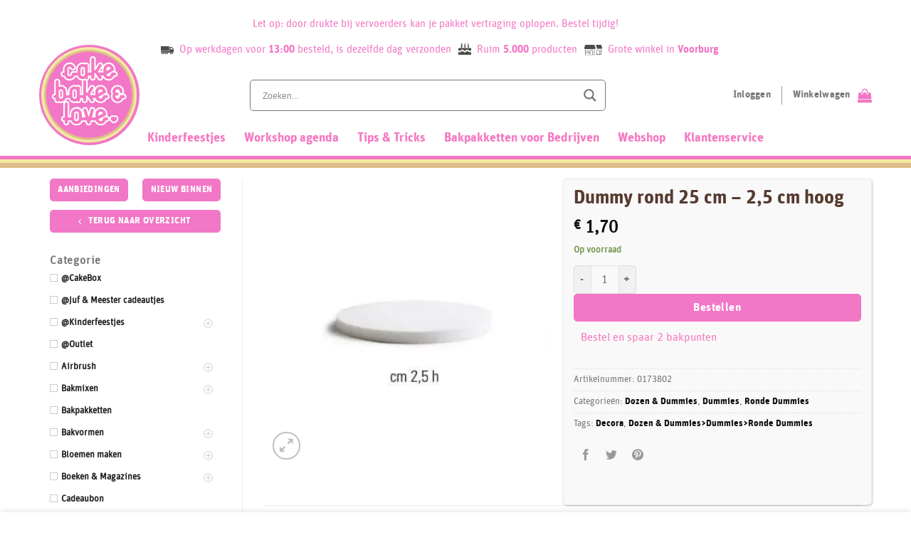

--- FILE ---
content_type: text/html; charset=UTF-8
request_url: https://cakebakelove.nl/product/dozen-dummies/dummies/ronde-dummies/dummy-disk-25-xh/
body_size: 105144
content:
<!DOCTYPE html>
<!--[if IE 9 ]> <html lang="nl-NL" prefix="og: https://ogp.me/ns#" class="ie9 loading-site no-js bg-fill"> <![endif]-->
<!--[if IE 8 ]> <html lang="nl-NL" prefix="og: https://ogp.me/ns#" class="ie8 loading-site no-js bg-fill"> <![endif]-->
<!--[if (gte IE 9)|!(IE)]><!--><html lang="nl-NL" prefix="og: https://ogp.me/ns#" class="loading-site no-js bg-fill"> <!--<![endif]-->
<head> <script type="text/javascript">
/* <![CDATA[ */
var gform;gform||(document.addEventListener("gform_main_scripts_loaded",function(){gform.scriptsLoaded=!0}),document.addEventListener("gform/theme/scripts_loaded",function(){gform.themeScriptsLoaded=!0}),window.addEventListener("DOMContentLoaded",function(){gform.domLoaded=!0}),gform={domLoaded:!1,scriptsLoaded:!1,themeScriptsLoaded:!1,isFormEditor:()=>"function"==typeof InitializeEditor,callIfLoaded:function(o){return!(!gform.domLoaded||!gform.scriptsLoaded||!gform.themeScriptsLoaded&&!gform.isFormEditor()||(gform.isFormEditor()&&console.warn("The use of gform.initializeOnLoaded() is deprecated in the form editor context and will be removed in Gravity Forms 3.1."),o(),0))},initializeOnLoaded:function(o){gform.callIfLoaded(o)||(document.addEventListener("gform_main_scripts_loaded",()=>{gform.scriptsLoaded=!0,gform.callIfLoaded(o)}),document.addEventListener("gform/theme/scripts_loaded",()=>{gform.themeScriptsLoaded=!0,gform.callIfLoaded(o)}),window.addEventListener("DOMContentLoaded",()=>{gform.domLoaded=!0,gform.callIfLoaded(o)}))},hooks:{action:{},filter:{}},addAction:function(o,r,e,t){gform.addHook("action",o,r,e,t)},addFilter:function(o,r,e,t){gform.addHook("filter",o,r,e,t)},doAction:function(o){gform.doHook("action",o,arguments)},applyFilters:function(o){return gform.doHook("filter",o,arguments)},removeAction:function(o,r){gform.removeHook("action",o,r)},removeFilter:function(o,r,e){gform.removeHook("filter",o,r,e)},addHook:function(o,r,e,t,n){null==gform.hooks[o][r]&&(gform.hooks[o][r]=[]);var d=gform.hooks[o][r];null==n&&(n=r+"_"+d.length),gform.hooks[o][r].push({tag:n,callable:e,priority:t=null==t?10:t})},doHook:function(r,o,e){var t;if(e=Array.prototype.slice.call(e,1),null!=gform.hooks[r][o]&&((o=gform.hooks[r][o]).sort(function(o,r){return o.priority-r.priority}),o.forEach(function(o){"function"!=typeof(t=o.callable)&&(t=window[t]),"action"==r?t.apply(null,e):e[0]=t.apply(null,e)})),"filter"==r)return e[0]},removeHook:function(o,r,t,n){var e;null!=gform.hooks[o][r]&&(e=(e=gform.hooks[o][r]).filter(function(o,r,e){return!!(null!=n&&n!=o.tag||null!=t&&t!=o.priority)}),gform.hooks[o][r]=e)}});
/* ]]> */
</script>
<meta charset="UTF-8" /><script>if(navigator.userAgent.match(/MSIE|Internet Explorer/i)||navigator.userAgent.match(/Trident\/7\..*?rv:11/i)){var href=document.location.href;if(!href.match(/[?&]nowprocket/)){if(href.indexOf("?")==-1){if(href.indexOf("#")==-1){document.location.href=href+"?nowprocket=1"}else{document.location.href=href.replace("#","?nowprocket=1#")}}else{if(href.indexOf("#")==-1){document.location.href=href+"&nowprocket=1"}else{document.location.href=href.replace("#","&nowprocket=1#")}}}}</script><script>(()=>{class RocketLazyLoadScripts{constructor(){this.v="2.0.4",this.userEvents=["keydown","keyup","mousedown","mouseup","mousemove","mouseover","mouseout","touchmove","touchstart","touchend","touchcancel","wheel","click","dblclick","input"],this.attributeEvents=["onblur","onclick","oncontextmenu","ondblclick","onfocus","onmousedown","onmouseenter","onmouseleave","onmousemove","onmouseout","onmouseover","onmouseup","onmousewheel","onscroll","onsubmit"]}async t(){this.i(),this.o(),/iP(ad|hone)/.test(navigator.userAgent)&&this.h(),this.u(),this.l(this),this.m(),this.k(this),this.p(this),this._(),await Promise.all([this.R(),this.L()]),this.lastBreath=Date.now(),this.S(this),this.P(),this.D(),this.O(),this.M(),await this.C(this.delayedScripts.normal),await this.C(this.delayedScripts.defer),await this.C(this.delayedScripts.async),await this.T(),await this.F(),await this.j(),await this.A(),window.dispatchEvent(new Event("rocket-allScriptsLoaded")),this.everythingLoaded=!0,this.lastTouchEnd&&await new Promise(t=>setTimeout(t,500-Date.now()+this.lastTouchEnd)),this.I(),this.H(),this.U(),this.W()}i(){this.CSPIssue=sessionStorage.getItem("rocketCSPIssue"),document.addEventListener("securitypolicyviolation",t=>{this.CSPIssue||"script-src-elem"!==t.violatedDirective||"data"!==t.blockedURI||(this.CSPIssue=!0,sessionStorage.setItem("rocketCSPIssue",!0))},{isRocket:!0})}o(){window.addEventListener("pageshow",t=>{this.persisted=t.persisted,this.realWindowLoadedFired=!0},{isRocket:!0}),window.addEventListener("pagehide",()=>{this.onFirstUserAction=null},{isRocket:!0})}h(){let t;function e(e){t=e}window.addEventListener("touchstart",e,{isRocket:!0}),window.addEventListener("touchend",function i(o){o.changedTouches[0]&&t.changedTouches[0]&&Math.abs(o.changedTouches[0].pageX-t.changedTouches[0].pageX)<10&&Math.abs(o.changedTouches[0].pageY-t.changedTouches[0].pageY)<10&&o.timeStamp-t.timeStamp<200&&(window.removeEventListener("touchstart",e,{isRocket:!0}),window.removeEventListener("touchend",i,{isRocket:!0}),"INPUT"===o.target.tagName&&"text"===o.target.type||(o.target.dispatchEvent(new TouchEvent("touchend",{target:o.target,bubbles:!0})),o.target.dispatchEvent(new MouseEvent("mouseover",{target:o.target,bubbles:!0})),o.target.dispatchEvent(new PointerEvent("click",{target:o.target,bubbles:!0,cancelable:!0,detail:1,clientX:o.changedTouches[0].clientX,clientY:o.changedTouches[0].clientY})),event.preventDefault()))},{isRocket:!0})}q(t){this.userActionTriggered||("mousemove"!==t.type||this.firstMousemoveIgnored?"keyup"===t.type||"mouseover"===t.type||"mouseout"===t.type||(this.userActionTriggered=!0,this.onFirstUserAction&&this.onFirstUserAction()):this.firstMousemoveIgnored=!0),"click"===t.type&&t.preventDefault(),t.stopPropagation(),t.stopImmediatePropagation(),"touchstart"===this.lastEvent&&"touchend"===t.type&&(this.lastTouchEnd=Date.now()),"click"===t.type&&(this.lastTouchEnd=0),this.lastEvent=t.type,t.composedPath&&t.composedPath()[0].getRootNode()instanceof ShadowRoot&&(t.rocketTarget=t.composedPath()[0]),this.savedUserEvents.push(t)}u(){this.savedUserEvents=[],this.userEventHandler=this.q.bind(this),this.userEvents.forEach(t=>window.addEventListener(t,this.userEventHandler,{passive:!1,isRocket:!0})),document.addEventListener("visibilitychange",this.userEventHandler,{isRocket:!0})}U(){this.userEvents.forEach(t=>window.removeEventListener(t,this.userEventHandler,{passive:!1,isRocket:!0})),document.removeEventListener("visibilitychange",this.userEventHandler,{isRocket:!0}),this.savedUserEvents.forEach(t=>{(t.rocketTarget||t.target).dispatchEvent(new window[t.constructor.name](t.type,t))})}m(){const t="return false",e=Array.from(this.attributeEvents,t=>"data-rocket-"+t),i="["+this.attributeEvents.join("],[")+"]",o="[data-rocket-"+this.attributeEvents.join("],[data-rocket-")+"]",s=(e,i,o)=>{o&&o!==t&&(e.setAttribute("data-rocket-"+i,o),e["rocket"+i]=new Function("event",o),e.setAttribute(i,t))};new MutationObserver(t=>{for(const n of t)"attributes"===n.type&&(n.attributeName.startsWith("data-rocket-")||this.everythingLoaded?n.attributeName.startsWith("data-rocket-")&&this.everythingLoaded&&this.N(n.target,n.attributeName.substring(12)):s(n.target,n.attributeName,n.target.getAttribute(n.attributeName))),"childList"===n.type&&n.addedNodes.forEach(t=>{if(t.nodeType===Node.ELEMENT_NODE)if(this.everythingLoaded)for(const i of[t,...t.querySelectorAll(o)])for(const t of i.getAttributeNames())e.includes(t)&&this.N(i,t.substring(12));else for(const e of[t,...t.querySelectorAll(i)])for(const t of e.getAttributeNames())this.attributeEvents.includes(t)&&s(e,t,e.getAttribute(t))})}).observe(document,{subtree:!0,childList:!0,attributeFilter:[...this.attributeEvents,...e]})}I(){this.attributeEvents.forEach(t=>{document.querySelectorAll("[data-rocket-"+t+"]").forEach(e=>{this.N(e,t)})})}N(t,e){const i=t.getAttribute("data-rocket-"+e);i&&(t.setAttribute(e,i),t.removeAttribute("data-rocket-"+e))}k(t){Object.defineProperty(HTMLElement.prototype,"onclick",{get(){return this.rocketonclick||null},set(e){this.rocketonclick=e,this.setAttribute(t.everythingLoaded?"onclick":"data-rocket-onclick","this.rocketonclick(event)")}})}S(t){function e(e,i){let o=e[i];e[i]=null,Object.defineProperty(e,i,{get:()=>o,set(s){t.everythingLoaded?o=s:e["rocket"+i]=o=s}})}e(document,"onreadystatechange"),e(window,"onload"),e(window,"onpageshow");try{Object.defineProperty(document,"readyState",{get:()=>t.rocketReadyState,set(e){t.rocketReadyState=e},configurable:!0}),document.readyState="loading"}catch(t){console.log("WPRocket DJE readyState conflict, bypassing")}}l(t){this.originalAddEventListener=EventTarget.prototype.addEventListener,this.originalRemoveEventListener=EventTarget.prototype.removeEventListener,this.savedEventListeners=[],EventTarget.prototype.addEventListener=function(e,i,o){o&&o.isRocket||!t.B(e,this)&&!t.userEvents.includes(e)||t.B(e,this)&&!t.userActionTriggered||e.startsWith("rocket-")||t.everythingLoaded?t.originalAddEventListener.call(this,e,i,o):(t.savedEventListeners.push({target:this,remove:!1,type:e,func:i,options:o}),"mouseenter"!==e&&"mouseleave"!==e||t.originalAddEventListener.call(this,e,t.savedUserEvents.push,o))},EventTarget.prototype.removeEventListener=function(e,i,o){o&&o.isRocket||!t.B(e,this)&&!t.userEvents.includes(e)||t.B(e,this)&&!t.userActionTriggered||e.startsWith("rocket-")||t.everythingLoaded?t.originalRemoveEventListener.call(this,e,i,o):t.savedEventListeners.push({target:this,remove:!0,type:e,func:i,options:o})}}J(t,e){this.savedEventListeners=this.savedEventListeners.filter(i=>{let o=i.type,s=i.target||window;return e!==o||t!==s||(this.B(o,s)&&(i.type="rocket-"+o),this.$(i),!1)})}H(){EventTarget.prototype.addEventListener=this.originalAddEventListener,EventTarget.prototype.removeEventListener=this.originalRemoveEventListener,this.savedEventListeners.forEach(t=>this.$(t))}$(t){t.remove?this.originalRemoveEventListener.call(t.target,t.type,t.func,t.options):this.originalAddEventListener.call(t.target,t.type,t.func,t.options)}p(t){let e;function i(e){return t.everythingLoaded?e:e.split(" ").map(t=>"load"===t||t.startsWith("load.")?"rocket-jquery-load":t).join(" ")}function o(o){function s(e){const s=o.fn[e];o.fn[e]=o.fn.init.prototype[e]=function(){return this[0]===window&&t.userActionTriggered&&("string"==typeof arguments[0]||arguments[0]instanceof String?arguments[0]=i(arguments[0]):"object"==typeof arguments[0]&&Object.keys(arguments[0]).forEach(t=>{const e=arguments[0][t];delete arguments[0][t],arguments[0][i(t)]=e})),s.apply(this,arguments),this}}if(o&&o.fn&&!t.allJQueries.includes(o)){const e={DOMContentLoaded:[],"rocket-DOMContentLoaded":[]};for(const t in e)document.addEventListener(t,()=>{e[t].forEach(t=>t())},{isRocket:!0});o.fn.ready=o.fn.init.prototype.ready=function(i){function s(){parseInt(o.fn.jquery)>2?setTimeout(()=>i.bind(document)(o)):i.bind(document)(o)}return"function"==typeof i&&(t.realDomReadyFired?!t.userActionTriggered||t.fauxDomReadyFired?s():e["rocket-DOMContentLoaded"].push(s):e.DOMContentLoaded.push(s)),o([])},s("on"),s("one"),s("off"),t.allJQueries.push(o)}e=o}t.allJQueries=[],o(window.jQuery),Object.defineProperty(window,"jQuery",{get:()=>e,set(t){o(t)}})}P(){const t=new Map;document.write=document.writeln=function(e){const i=document.currentScript,o=document.createRange(),s=i.parentElement;let n=t.get(i);void 0===n&&(n=i.nextSibling,t.set(i,n));const c=document.createDocumentFragment();o.setStart(c,0),c.appendChild(o.createContextualFragment(e)),s.insertBefore(c,n)}}async R(){return new Promise(t=>{this.userActionTriggered?t():this.onFirstUserAction=t})}async L(){return new Promise(t=>{document.addEventListener("DOMContentLoaded",()=>{this.realDomReadyFired=!0,t()},{isRocket:!0})})}async j(){return this.realWindowLoadedFired?Promise.resolve():new Promise(t=>{window.addEventListener("load",t,{isRocket:!0})})}M(){this.pendingScripts=[];this.scriptsMutationObserver=new MutationObserver(t=>{for(const e of t)e.addedNodes.forEach(t=>{"SCRIPT"!==t.tagName||t.noModule||t.isWPRocket||this.pendingScripts.push({script:t,promise:new Promise(e=>{const i=()=>{const i=this.pendingScripts.findIndex(e=>e.script===t);i>=0&&this.pendingScripts.splice(i,1),e()};t.addEventListener("load",i,{isRocket:!0}),t.addEventListener("error",i,{isRocket:!0}),setTimeout(i,1e3)})})})}),this.scriptsMutationObserver.observe(document,{childList:!0,subtree:!0})}async F(){await this.X(),this.pendingScripts.length?(await this.pendingScripts[0].promise,await this.F()):this.scriptsMutationObserver.disconnect()}D(){this.delayedScripts={normal:[],async:[],defer:[]},document.querySelectorAll("script[type$=rocketlazyloadscript]").forEach(t=>{t.hasAttribute("data-rocket-src")?t.hasAttribute("async")&&!1!==t.async?this.delayedScripts.async.push(t):t.hasAttribute("defer")&&!1!==t.defer||"module"===t.getAttribute("data-rocket-type")?this.delayedScripts.defer.push(t):this.delayedScripts.normal.push(t):this.delayedScripts.normal.push(t)})}async _(){await this.L();let t=[];document.querySelectorAll("script[type$=rocketlazyloadscript][data-rocket-src]").forEach(e=>{let i=e.getAttribute("data-rocket-src");if(i&&!i.startsWith("data:")){i.startsWith("//")&&(i=location.protocol+i);try{const o=new URL(i).origin;o!==location.origin&&t.push({src:o,crossOrigin:e.crossOrigin||"module"===e.getAttribute("data-rocket-type")})}catch(t){}}}),t=[...new Map(t.map(t=>[JSON.stringify(t),t])).values()],this.Y(t,"preconnect")}async G(t){if(await this.K(),!0!==t.noModule||!("noModule"in HTMLScriptElement.prototype))return new Promise(e=>{let i;function o(){(i||t).setAttribute("data-rocket-status","executed"),e()}try{if(navigator.userAgent.includes("Firefox/")||""===navigator.vendor||this.CSPIssue)i=document.createElement("script"),[...t.attributes].forEach(t=>{let e=t.nodeName;"type"!==e&&("data-rocket-type"===e&&(e="type"),"data-rocket-src"===e&&(e="src"),i.setAttribute(e,t.nodeValue))}),t.text&&(i.text=t.text),t.nonce&&(i.nonce=t.nonce),i.hasAttribute("src")?(i.addEventListener("load",o,{isRocket:!0}),i.addEventListener("error",()=>{i.setAttribute("data-rocket-status","failed-network"),e()},{isRocket:!0}),setTimeout(()=>{i.isConnected||e()},1)):(i.text=t.text,o()),i.isWPRocket=!0,t.parentNode.replaceChild(i,t);else{const i=t.getAttribute("data-rocket-type"),s=t.getAttribute("data-rocket-src");i?(t.type=i,t.removeAttribute("data-rocket-type")):t.removeAttribute("type"),t.addEventListener("load",o,{isRocket:!0}),t.addEventListener("error",i=>{this.CSPIssue&&i.target.src.startsWith("data:")?(console.log("WPRocket: CSP fallback activated"),t.removeAttribute("src"),this.G(t).then(e)):(t.setAttribute("data-rocket-status","failed-network"),e())},{isRocket:!0}),s?(t.fetchPriority="high",t.removeAttribute("data-rocket-src"),t.src=s):t.src="data:text/javascript;base64,"+window.btoa(unescape(encodeURIComponent(t.text)))}}catch(i){t.setAttribute("data-rocket-status","failed-transform"),e()}});t.setAttribute("data-rocket-status","skipped")}async C(t){const e=t.shift();return e?(e.isConnected&&await this.G(e),this.C(t)):Promise.resolve()}O(){this.Y([...this.delayedScripts.normal,...this.delayedScripts.defer,...this.delayedScripts.async],"preload")}Y(t,e){this.trash=this.trash||[];let i=!0;var o=document.createDocumentFragment();t.forEach(t=>{const s=t.getAttribute&&t.getAttribute("data-rocket-src")||t.src;if(s&&!s.startsWith("data:")){const n=document.createElement("link");n.href=s,n.rel=e,"preconnect"!==e&&(n.as="script",n.fetchPriority=i?"high":"low"),t.getAttribute&&"module"===t.getAttribute("data-rocket-type")&&(n.crossOrigin=!0),t.crossOrigin&&(n.crossOrigin=t.crossOrigin),t.integrity&&(n.integrity=t.integrity),t.nonce&&(n.nonce=t.nonce),o.appendChild(n),this.trash.push(n),i=!1}}),document.head.appendChild(o)}W(){this.trash.forEach(t=>t.remove())}async T(){try{document.readyState="interactive"}catch(t){}this.fauxDomReadyFired=!0;try{await this.K(),this.J(document,"readystatechange"),document.dispatchEvent(new Event("rocket-readystatechange")),await this.K(),document.rocketonreadystatechange&&document.rocketonreadystatechange(),await this.K(),this.J(document,"DOMContentLoaded"),document.dispatchEvent(new Event("rocket-DOMContentLoaded")),await this.K(),this.J(window,"DOMContentLoaded"),window.dispatchEvent(new Event("rocket-DOMContentLoaded"))}catch(t){console.error(t)}}async A(){try{document.readyState="complete"}catch(t){}try{await this.K(),this.J(document,"readystatechange"),document.dispatchEvent(new Event("rocket-readystatechange")),await this.K(),document.rocketonreadystatechange&&document.rocketonreadystatechange(),await this.K(),this.J(window,"load"),window.dispatchEvent(new Event("rocket-load")),await this.K(),window.rocketonload&&window.rocketonload(),await this.K(),this.allJQueries.forEach(t=>t(window).trigger("rocket-jquery-load")),await this.K(),this.J(window,"pageshow");const t=new Event("rocket-pageshow");t.persisted=this.persisted,window.dispatchEvent(t),await this.K(),window.rocketonpageshow&&window.rocketonpageshow({persisted:this.persisted})}catch(t){console.error(t)}}async K(){Date.now()-this.lastBreath>45&&(await this.X(),this.lastBreath=Date.now())}async X(){return document.hidden?new Promise(t=>setTimeout(t)):new Promise(t=>requestAnimationFrame(t))}B(t,e){return e===document&&"readystatechange"===t||(e===document&&"DOMContentLoaded"===t||(e===window&&"DOMContentLoaded"===t||(e===window&&"load"===t||e===window&&"pageshow"===t)))}static run(){(new RocketLazyLoadScripts).t()}}RocketLazyLoadScripts.run()})();</script>
	
	<link rel="profile" href="http://gmpg.org/xfn/11" />
	<link rel="pingback" href="https://cakebakelove.nl/xmlrpc.php" />

	<script type="rocketlazyloadscript">(function(html){html.className = html.className.replace(/\bno-js\b/,'js')})(document.documentElement);</script>
<meta name="viewport" content="width=device-width, initial-scale=1" />
<!-- Search Engine Optimization door Rank Math PRO - https://rankmath.com/ -->
<title>Bestel Dummy rond 25 cm - 2,5 cm hoog bij Cake, Bake &amp; Love</title>
<style id="wpr-usedcss">img:is([sizes=auto i],[sizes^="auto," i]){contain-intrinsic-size:3000px 1500px}.gift_to_friend_form{margin-top:15px;width:100%}.wbte_sc_cpns_pp_card_coupon_box{background-color:#f7f9fa;border-radius:10px;padding:5px 10px;display:flex;justify-content:space-between;align-items:center;margin-bottom:8px;border:1px solid #eff0f3}.wbte_sc_cpns_pp_code{font-weight:700;font-size:16px;letter-spacing:1px;color:#1c1c1e}.wbte_sc_cpns_pp_copy_btn{background-color:#000;color:#fff;border:none!important;padding:8px 14px!important;border-radius:8px!important;font-size:12px;cursor:pointer;display:flex!important;align-items:center;gap:6px}.wbte_sc_cpns_pp_copy_btn svg{color:currentColor}.wbte_sc_cpns_pp_copy_btn:hover{background-color:#3662e3;color:#fff!important}.wbte_sc_cpns_pp_copy_btn:focus{outline:0}.quantity{margin-bottom:15px}.aelia_tax_display_by_country.widget_wc_aelia_country_selector_widget .button.change_country{margin-top:8px;width:100%}.aelia_tax_display_by_country.widget_wc_aelia_country_selector_widget .tax_exempt_wrapper{margin-top:6px}.aelia_tax_display_by_country.widget_wc_aelia_country_selector_widget .tax_exempt_wrapper .tax_exempt{margin-left:0}.aelia_tax_display_by_country.widget_wc_aelia_country_selector_widget .tax_exempt_wrapper label{display:inline!important}.woocommerce form .form-row .required{visibility:visible}.alertify .ajs-dimmer{position:fixed;z-index:1981;top:0;right:0;bottom:0;left:0;padding:0;margin:0;background-color:#252525;opacity:.5}.alertify .ajs-modal{position:fixed;top:0;right:0;left:0;bottom:0;padding:0;overflow-y:auto;z-index:1981}.alertify .ajs-dialog{position:relative;margin:5% auto;min-height:110px;max-width:500px;padding:24px 24px 0;outline:0;background-color:#fff}.alertify .ajs-dialog.ajs-capture:before{content:'';position:absolute;top:0;right:0;bottom:0;left:0;display:block;z-index:1}.alertify .ajs-reset{position:absolute!important;display:inline!important;width:0!important;height:0!important;opacity:0!important}.alertify .ajs-commands{position:absolute;right:4px;margin:-14px 24px 0 0;z-index:2}.alertify .ajs-commands button{display:none;width:10px;height:10px;margin-left:10px;padding:10px;border:0;background-color:transparent;background-repeat:no-repeat;background-position:center;cursor:pointer}.alertify .ajs-commands button.ajs-close{background-image:url([data-uri])}.alertify .ajs-commands button.ajs-maximize{background-image:url([data-uri])}.alertify .ajs-header{margin:-24px;margin-bottom:0;padding:16px 24px;background-color:#fff}.alertify .ajs-body{min-height:56px}.alertify .ajs-body .ajs-content{padding:16px 24px 16px 16px}.alertify .ajs-footer{padding:4px;margin-left:-24px;margin-right:-24px;min-height:43px;background-color:#fff}.alertify .ajs-footer .ajs-buttons.ajs-primary{text-align:right}.alertify .ajs-footer .ajs-buttons.ajs-primary .ajs-button{margin:4px}.alertify .ajs-footer .ajs-buttons.ajs-auxiliary{float:left;clear:none;text-align:left}.alertify .ajs-footer .ajs-buttons.ajs-auxiliary .ajs-button{margin:4px}.alertify .ajs-footer .ajs-buttons .ajs-button{min-width:88px;min-height:35px}.alertify .ajs-handle{position:absolute;display:none;width:10px;height:10px;right:0;bottom:0;z-index:1;background-image:url([data-uri]);-webkit-transform:scaleX(1);transform:scaleX(1);cursor:se-resize}.alertify.ajs-no-overflow .ajs-body .ajs-content{overflow:hidden!important}.alertify.ajs-no-padding.ajs-maximized .ajs-body .ajs-content{left:0;right:0;padding:0}.alertify.ajs-no-padding:not(.ajs-maximized) .ajs-body{margin-left:-24px;margin-right:-24px}.alertify.ajs-no-padding:not(.ajs-maximized) .ajs-body .ajs-content{padding:0}.alertify.ajs-no-padding.ajs-resizable .ajs-body .ajs-content{left:0;right:0}.alertify.ajs-maximizable .ajs-commands button.ajs-maximize,.alertify.ajs-maximizable .ajs-commands button.ajs-restore{display:inline-block}.alertify.ajs-closable .ajs-commands button.ajs-close{display:inline-block}.alertify.ajs-maximized .ajs-dialog{width:100%!important;height:100%!important;max-width:none!important;margin:0 auto!important;top:0!important;left:0!important}.alertify.ajs-maximized.ajs-modeless .ajs-modal{position:fixed!important;min-height:100%!important;max-height:none!important;margin:0!important}.alertify.ajs-maximized .ajs-commands button.ajs-maximize{background-image:url([data-uri])}.alertify.ajs-maximized .ajs-dialog,.alertify.ajs-resizable .ajs-dialog{padding:0}.alertify.ajs-maximized .ajs-commands,.alertify.ajs-resizable .ajs-commands{margin:14px 24px 0 0}.alertify.ajs-maximized .ajs-header,.alertify.ajs-resizable .ajs-header{position:absolute;top:0;left:0;right:0;margin:0;padding:16px 24px}.alertify.ajs-maximized .ajs-body,.alertify.ajs-resizable .ajs-body{min-height:224px;display:inline-block}.alertify.ajs-maximized .ajs-body .ajs-content,.alertify.ajs-resizable .ajs-body .ajs-content{position:absolute;top:50px;right:24px;bottom:50px;left:24px;overflow:auto}.alertify.ajs-maximized .ajs-footer,.alertify.ajs-resizable .ajs-footer{position:absolute;left:0;right:0;bottom:0;margin:0}.alertify.ajs-resizable:not(.ajs-maximized) .ajs-dialog{min-width:548px}.alertify.ajs-resizable:not(.ajs-maximized) .ajs-handle{display:block}.alertify.ajs-movable:not(.ajs-maximized) .ajs-header{cursor:move}.alertify.ajs-modeless .ajs-dimmer,.alertify.ajs-modeless .ajs-reset{display:none}.alertify.ajs-modeless .ajs-modal{overflow:visible;max-width:none;max-height:0}.alertify.ajs-modeless.ajs-pinnable .ajs-commands button.ajs-pin{display:inline-block;background-image:url([data-uri])}.alertify.ajs-modeless.ajs-unpinned .ajs-modal{position:absolute}.alertify.ajs-modeless.ajs-unpinned .ajs-commands button.ajs-pin{background-image:url([data-uri])}.alertify.ajs-modeless:not(.ajs-unpinned) .ajs-body{max-height:500px;overflow:auto}.alertify.ajs-basic .ajs-header{opacity:0}.alertify.ajs-basic .ajs-footer{visibility:hidden}.alertify.ajs-frameless .ajs-header{position:absolute;top:0;left:0;right:0;min-height:60px;margin:0;padding:0;opacity:0;z-index:1}.alertify.ajs-frameless .ajs-footer{display:none}.alertify.ajs-frameless .ajs-body .ajs-content{position:absolute;top:0;right:0;bottom:0;left:0}.alertify.ajs-frameless:not(.ajs-resizable) .ajs-dialog{padding-top:0}.alertify.ajs-frameless:not(.ajs-resizable) .ajs-dialog .ajs-commands{margin-top:0}.ajs-no-overflow{overflow:hidden!important;outline:0}.ajs-no-overflow.ajs-fixed{position:fixed;top:0;right:0;bottom:0;left:0;overflow-y:scroll!important}.ajs-no-selection,.ajs-no-selection *{-webkit-user-select:none;-moz-user-select:none;-ms-user-select:none;user-select:none}@media screen and (max-width:568px){.alertify .ajs-dialog{min-width:150px}.alertify:not(.ajs-maximized) .ajs-modal{padding:0 5%}.alertify:not(.ajs-maximized).ajs-resizable .ajs-dialog{min-width:initial;min-width:auto}}@-moz-document url-prefix(){.alertify button:focus{outline:#3593d2 dotted 1px}rs-layer-wrap{perspective:none}}.alertify .ajs-dimmer,.alertify .ajs-modal{-webkit-transform:translate3d(0,0,0);transform:translate3d(0,0,0);-webkit-transition-property:opacity,visibility;transition-property:opacity,visibility;-webkit-transition-timing-function:linear;transition-timing-function:linear;-webkit-transition-duration:250ms;transition-duration:250ms}.alertify.ajs-hidden .ajs-dimmer,.alertify.ajs-hidden .ajs-modal{visibility:hidden;opacity:0}.alertify.ajs-in:not(.ajs-hidden) .ajs-dialog{-webkit-animation-duration:.5s;animation-duration:.5s}.alertify.ajs-out.ajs-hidden .ajs-dialog{-webkit-animation-duration:250ms;animation-duration:250ms}.alertify .ajs-dialog.ajs-shake{-webkit-animation-name:ajs-shake;animation-name:ajs-shake;-webkit-animation-duration:.1s;animation-duration:.1s;-webkit-animation-fill-mode:both;animation-fill-mode:both}@-webkit-keyframes ajs-shake{0%,100%{-webkit-transform:translate3d(0,0,0);transform:translate3d(0,0,0)}10%,30%,50%,70%,90%{-webkit-transform:translate3d(-10px,0,0);transform:translate3d(-10px,0,0)}20%,40%,60%,80%{-webkit-transform:translate3d(10px,0,0);transform:translate3d(10px,0,0)}}@keyframes ajs-shake{0%,100%{-webkit-transform:translate3d(0,0,0);transform:translate3d(0,0,0)}10%,30%,50%,70%,90%{-webkit-transform:translate3d(-10px,0,0);transform:translate3d(-10px,0,0)}20%,40%,60%,80%{-webkit-transform:translate3d(10px,0,0);transform:translate3d(10px,0,0)}}.alertify-notifier{position:fixed;width:0;overflow:visible;z-index:1982;-webkit-transform:translate3d(0,0,0);transform:translate3d(0,0,0)}.alertify-notifier .ajs-message{position:relative;width:260px;max-height:0;padding:0;opacity:0;margin:0;-webkit-transform:translate3d(0,0,0);transform:translate3d(0,0,0);-webkit-transition-duration:250ms;transition-duration:250ms;-webkit-transition-timing-function:linear;transition-timing-function:linear}.alertify-notifier .ajs-message.ajs-visible{-webkit-transition-duration:.5s;transition-duration:.5s;-webkit-transition-timing-function:cubic-bezier(.175,.885,.32,1.275);transition-timing-function:cubic-bezier(.175,.885,.32,1.275);opacity:1;max-height:100%;padding:15px;margin-top:10px}.alertify-notifier .ajs-message .ajs-close{position:absolute;top:0;right:0;width:16px;height:16px;cursor:pointer;background-image:url([data-uri]);background-repeat:no-repeat;background-position:center center;background-color:rgba(0,0,0,.5);border-top-right-radius:2px}.alertify-notifier.ajs-top{top:50px}.alertify-notifier.ajs-bottom{bottom:10px}.alertify-notifier.ajs-right{right:10px}.alertify-notifier.ajs-right .ajs-message{right:-320px}.alertify-notifier.ajs-right .ajs-message.ajs-visible{right:290px}.alertify-notifier.ajs-left{left:10px}.alertify-notifier.ajs-left .ajs-message{left:-300px}.alertify-notifier.ajs-left .ajs-message.ajs-visible{left:0}.alertify-notifier.ajs-center{left:50%}.alertify-notifier.ajs-center .ajs-message{-webkit-transform:translateX(-50%);transform:translateX(-50%)}.alertify-notifier.ajs-center .ajs-message.ajs-visible{left:50%;-webkit-transition-timing-function:cubic-bezier(.57,.43,.1,.65);transition-timing-function:cubic-bezier(.57,.43,.1,.65)}.alertify-notifier.ajs-center.ajs-top .ajs-message{top:-300px}.alertify-notifier.ajs-center.ajs-top .ajs-message.ajs-visible{top:0}.alertify-notifier.ajs-center.ajs-bottom .ajs-message{bottom:-300px}.alertify-notifier.ajs-center.ajs-bottom .ajs-message.ajs-visible{bottom:0}.ajs-no-transition.alertify .ajs-dialog,.ajs-no-transition.alertify .ajs-dimmer,.ajs-no-transition.alertify .ajs-modal{-webkit-transition:none!important;transition:none!important;-webkit-animation:none!important;animation:none!important}.ajs-no-transition.alertify-notifier .ajs-message{-webkit-transition:none!important;transition:none!important;-webkit-animation:none!important;animation:none!important}@media (prefers-reduced-motion:reduce){.alertify .ajs-dialog,.alertify .ajs-dimmer,.alertify .ajs-modal{-webkit-transition:none!important;transition:none!important;-webkit-animation:none!important;animation:none!important}.alertify-notifier .ajs-message{-webkit-transition:none!important;transition:none!important;-webkit-animation:none!important;animation:none!important}}.wlr-dot-pulse,.wlr-dot-pulse::after,.wlr-dot-pulse::before{display:inline-block;width:7px;height:7px;border-radius:5px}:root{--text-color-light:#8b8b8b;--text-color:#1d2327;--border-color:#f2f2f2;--bg-color-green:#17b978;--bg-color-blue:#1696e7;--bg-color-blue-light:rgba(22, 150, 231, .14)}.wlr-error{color:#ff5f77}.wlr-dot-pulse{position:relative;left:-9999px;box-shadow:9999px 0 0 -5px;animation:1.5s linear .25s infinite wlr-dot-pulse;margin-left:20px}.wlr-dot-pulse::after,.wlr-dot-pulse::before{content:"";position:absolute;top:0}.wlr-dot-pulse::before{box-shadow:9984px 0 0 -5px;animation:1.5s linear infinite wlr-dot-pulse-before}.wlr-dot-pulse::after{box-shadow:10014px 0 0 -5px;animation:1.5s linear .5s infinite wlr-dot-pulse-after}@keyframes wlr-dot-pulse-before{0%,100%,60%{box-shadow:9990px 0 0 -5px}30%{box-shadow:9990px 0 0 2px}}@keyframes wlr-dot-pulse{0%,100%,60%{box-shadow:9999px 0 0 -5px}30%{box-shadow:9999px 0 0 2px}}@keyframes wlr-dot-pulse-after{0%,100%,60%{box-shadow:10010px 0 0 -5px}30%{box-shadow:10010px 0 0 2px}}.wlr_change_product{cursor:pointer;display:flex}.wlr-select-free-variant-product-toggle{color:gray;cursor:pointer;width:100%;border:none;text-align:left;outline:0;font-size:1.02em;transition:.4s}.wlr-select-free-variant-product-toggle-active,.wlr-select-free-variant-product-toggle:hover{color:#444}.wlr-select-free-variant-product-toggle:after{content:"\02795";font-size:12px;color:#777;margin-left:10px}.wlr-select-free-variant-product-toggle-active:after{content:"\2796"}.wlr-myaccount-page p{margin:0 0 10px}.wlr-myaccount-page p:first-of-type{margin-bottom:0!important}.wlr-myaccount-page .wlr-point-conversion-section .wlr-input-point-section input:focus,.wlr-myaccount-page a:focus{outline:0}.wlr-myaccount-page input:disabled,.wlr-myaccount-page table td,.wlr-myaccount-page table th{background:unset}.wlr-myaccount-page table:not( .has-background ) tbody td,.wlr-myaccount-page table:not( .has-background ) tbody tr:nth-child(2n) td,.wlr-myaccount-page table:not( .has-background ) th{background-color:unset}.wlr-myaccount-page input{margin:0;padding:0;background:unset}.wlr-myaccount-page{width:100%;display:flex;flex-direction:column;align-items:flex-start;justify-content:flex-start;padding:25px;font-family:inherit;scroll-behavior:smooth}.wlr-myaccount-page .wlr-spinner{height:100%;display:flex;justify-content:center;align-items:center}.wlr-myaccount-page .spinner{width:25px;height:25px;border:4px solid #ddd;border-radius:50%;animation:.8s linear infinite spinner-anime}#wlr-reward-link{cursor:pointer}.wlr-myaccount-page .wlr-point-conversion-section{display:flex;flex-direction:column;gap:5px;border-width:1px;border-style:solid;border-radius:6px}.wlr-myaccount-page .wlr-point-conversion-section span{padding-left:5px}.wlr-myaccount-page .wlr-point-conversion-section .wlr-input-point-section{display:flex;padding:0 5%}.wlr-myaccount-page .wlr-point-conversion-section .wlr-input-point-section input{width:38px;height:40px;padding:0 2px;background-color:unset;box-shadow:unset}.wlr-myaccount-page .wlr-point-conversion-section p{margin:0}@keyframes spinner-anime{100%{transform:rotate(360deg)}}.wlr-myaccount-page>*{margin-top:8px;margin-bottom:8px}.wlr-myaccount-page #wlr-points{display:flex;gap:10px;width:100%;box-shadow:none;border-radius:8px;padding:0;outline:0;border:none}.wlr-myaccount-page #wlr-points{gap:18px}.wlr-myaccount-page #wlr-points i{font-size:2.5rem}.wlr-myaccount-page #wlr-used-reward-value-count{font-style:normal;font-weight:700;font-size:22px;line-height:28px}.wlr-myaccount-page table *{border-left:none;border-right:none;border-top:none;padding:10px}.wlr-myaccount-page .wlr-points{display:flex;flex-direction:column;align-items:center;justify-content:center;min-width:100px}.wlr-myaccount-page .wlr-points>*{margin-top:2px;margin-bottom:2px}.wlr-myaccount-page .wlr-user-expired-reward-section:not(.active){display:none}.wlr-myaccount-page .wlr-my-rewards-title{display:flex;font-size:14px;align-items:center;justify-content:center;gap:6px;cursor:pointer;padding:10px 16px}.wlr-myaccount-page .wlr-coupon-card{min-height:200px;min-width:180px;padding:0 12px 12px;position:relative}.wlr-myaccount-page .wlr-my-rewards-title i{font-size:20px}.wlr-myaccount-page .wlr-your-reward{width:100%;margin-bottom:35px;margin-top:20px}.wlr-myaccount-page .wlr-coupon-card{border:1px solid #e7e7ef;border-radius:8px}.wlr-myaccount-page .wlr-coupon-card:hover{box-shadow:0 2px 32px rgba(12,8,92,.08);border-radius:8px}.wlr-myaccount-page .wlr-revert-active{color:#535863}.wlr-myaccount-page .wlr-button{text-align:center;padding:6px 8px;cursor:pointer;border-radius:6px}.wlr-myaccount-page .wlr-revert-tool{display:flex;align-items:center;justify-content:center;cursor:pointer;font-size:12px;float:right}.ajs-dialog{max-width:51vw!important}.ajs-dialog .wlr-myaccount-page{width:auto}.wlr-myaccount-page .wlr-coupons-list{display:flex;flex-direction:column;gap:16px}.wlr-myaccount-page .wlr-coupons-list p{margin:0;font-size:16px}@media only screen and (max-width:1440px){.ajs-dialog{max-width:70vw!important}}@media only screen and (max-width:1024px){.ajs-dialog{max-width:90vw!important}.alertify .ajs-body .ajs-content{padding:0!important}.wlr-myaccount-page #wlr-points{width:100%}}@media only screen and (max-width:600px){.wlr-myaccount-page #wlr-points{width:100%;flex-direction:column}}@media only screen and (max-width:320px){.ajs-dialog{max-width:90vw!important}.alertify .ajs-body .ajs-content{padding:0!important}.wlr-myaccount-page{padding:0}}.wbte_sc_bogo_products li.wbte_get_away_product{float:left;width:20%;min-width:200px;text-align:start;position:relative;display:flex;flex-direction:column;border:1px solid #eaebed;border-radius:10px;min-width:235px;padding:15px;margin:0}.wbte_get_away_product table.wt_variations{margin:0}.wbte_product_image{margin-bottom:10px}.wbte_product_image img{border-radius:7px}.wbte_sc_bogo_popup_btn{position:fixed;width:50px;height:50px;border-radius:50%;cursor:pointer;z-index:99999;box-shadow:0 2px 5px rgba(0,0,0,.2);display:flex;align-items:center;justify-content:center}.wbte_sc_bogo_popup_btn img{width:24px;height:24px}.wbte_sc_bogo_popup_btn.top-left{top:20px;left:20px}.wbte_sc_bogo_popup_btn.top-right{top:20px;right:20px}.wbte_sc_bogo_popup_btn.bottom-left{bottom:20px;left:20px}.wbte_sc_bogo_popup_btn.bottom-right{bottom:20px;right:20px}.wbte_sc_giveaway_popup{display:none;position:fixed;top:0;left:0;width:100%;height:100%;background:rgba(0,0,0,.5);z-index:9999}.wbte_sc_giveaway_popup_content{position:relative;background:#fff;width:90%;max-width:1000px;border-radius:12px;max-height:80vh;top:50%;left:50%;transform:translate(-50%,-50%);display:grid;grid-template-rows:auto 1fr auto}.wbte_sc_giveaway_popup_body{overflow-y:auto;padding:0 28px}.wbte_sc_giveaway_popup_close{font-size:24px;cursor:pointer;color:#666}.wbte_sc_giveaway_popup .wbte_get_away_product{width:calc(33.33% - 20px);min-width:235px;padding:15px;margin:0;border:1px solid #eaebed;border-radius:10px;display:flex;flex-direction:column}.wbte_sc_giveaway_popup .wt_variations{margin:0 0 20px}body.wbte_sc_popup_open{overflow:hidden}.wbte_sc_giveaway_popup_content .wt_variations{margin:10px 0}.wt_variations td.value{display:flex;flex-direction:row;align-items:center;gap:10px;justify-content:space-between}.wt_variations td.value label{margin:0;min-width:60px}.wt_variations select{width:calc(100% - 70px);margin:0}.wbte_give_away_product_attr{width:100%}.wbte_sc_giveaway_popup_content .wc-block-components-notice-banner{width:100%}.wbte_get_away_product{cursor:pointer;position:relative;transition:all .3s ease}.wbte_get_away_product.disabled{opacity:.5;pointer-events:none}@media screen and (max-width:768px){.wbte_sc_bogo_products li.wbte_get_away_product{width:100%;min-width:unset;margin:0;padding:9px 12px;display:flex;flex-direction:row}.wbte_product_image{width:110px;margin-bottom:0;margin-right:10px}.wt_variations td.value{flex-direction:column;align-items:flex-start;gap:5px}.wt_variations td.value label{display:none}.wt_variations select{width:50%}.wbte_sc_giveaway_popup_content{width:95%}}.gift_to_friend_form{float:left;width:100%;margin-top:15px}.wt_coupon_wrapper{width:100%;position:relative;flex-direction:row;flex-wrap:wrap;display:flex;justify-content:flex-start;margin-bottom:35px;gap:20px 3%;padding:15px 5px 5px;margin-top:10px}.wt_coupon_wrapper .wt-single-coupon{width:30%;min-width:314px}.dashicons-hidden:before{content:"\f530"}.dashicons-visibility:before{content:"\f177"}.isb_variable_group{position:absolute}.isb_variable_group.isb_right{right:0}.isb_variable_group.isb_left{left:0}.isb_variable{display:none}.pl-loops .isb_variable_group{top:0}.wcwl_nojs{display:none!important}.wcwl_notice,.wcwl_toggle+.wcwl_elements{display:none}.wcwl_frontend_wrap{margin-top:10px}.wcwl_frontend_wrap .wcwl_intro,.wcwl_notice.woocommerce-message{margin-bottom:10px;position:relative}.wcwl_notice.woocommerce-info{display:block}.wcwl_elements .wcwl_control button{margin:10px 0}.wcwl_frontend_wrap .wcwl_control button{margin:5px auto 0}.wcwl_frontend_wrap .wcwl_email_elements{margin-top:5px}.wcwl_elements .wcwl_error_highlight{border:2px solid red}.wcwl_notice p{margin:0}.wcwl_notice_dismiss{position:absolute;top:0;right:0;border:none;-webkit-border-radius:50%;-moz-border-radius:50%;border-radius:50%;padding:5px;background:0 0}.wcwl_notice_dismiss:hover{background:0 0}.wcwl_notice_dismiss:before{content:"\f153";font:400 16px/20px dashicons;color:#fff}.waitlist-user-waitlist-wrapper .spinner,.wcwl_elements .spinner,.wcwl_frontend_wrap .spinner{background:var(--wpr-bg-1885e7b5-938a-4072-b195-1819e2218269) no-repeat;background-size:contain;display:none;width:28px;height:56px;margin:10px auto}.wcwl_frontend_wrap .spinner{margin:0 auto}.wcwl_event_checkbox{text-align:right}span.price{display:block;margin:0 0 1.714285714rem}.select2-container{box-sizing:border-box;display:inline-block;margin:0;position:relative;vertical-align:middle}.select2-container .select2-selection--single{box-sizing:border-box;cursor:pointer;display:block;height:28px;margin:0 0 -4px;user-select:none;-webkit-user-select:none}.select2-container .select2-selection--single .select2-selection__rendered{display:block;padding-left:8px;padding-right:20px;overflow:hidden;text-overflow:ellipsis;white-space:nowrap}.select2-container .select2-selection--single .select2-selection__clear{position:relative}.select2-container[dir=rtl] .select2-selection--single .select2-selection__rendered{padding-right:8px;padding-left:20px}.select2-container .select2-selection--multiple{box-sizing:border-box;cursor:pointer;display:block;min-height:32px;user-select:none;-webkit-user-select:none}.select2-container .select2-selection--multiple .select2-selection__rendered{display:inline-block;overflow:hidden;padding-left:8px;text-overflow:ellipsis;white-space:nowrap}.select2-container .select2-search--inline{float:left;padding:0}.select2-container .select2-search--inline .select2-search__field{box-sizing:border-box;border:none;font-size:100%;margin:0;padding:0}.select2-container .select2-search--inline .select2-search__field::-webkit-search-cancel-button{-webkit-appearance:none}.select2-dropdown{background-color:var(--wc-form-color-background,#fff);color:var(--wc-form-color-text,#000);border:1px solid #aaa;border-radius:4px;box-sizing:border-box;display:block;position:absolute;left:-100000px;width:100%;z-index:1051}.select2-results{display:block}.select2-results__options{list-style:none;margin:0;padding:0}.select2-results__option{padding:6px;user-select:none;-webkit-user-select:none}.select2-results__option[aria-selected],.select2-results__option[data-selected]{cursor:pointer}.select2-container--open .select2-dropdown{left:0}.select2-container--open .select2-dropdown--above{border-bottom:none;border-bottom-left-radius:0;border-bottom-right-radius:0}.select2-container--open .select2-dropdown--below{border-top:none;border-top-left-radius:0;border-top-right-radius:0}.select2-search--dropdown{display:block;padding:4px}.select2-search--dropdown .select2-search__field{padding:4px;width:100%;box-sizing:border-box}.select2-search--dropdown .select2-search__field::-webkit-search-cancel-button{-webkit-appearance:none}.select2-search--dropdown.select2-search--hide{display:none}.select2-close-mask{border:0;margin:0;padding:0;display:block;position:fixed;left:0;top:0;min-height:100%;min-width:100%;height:auto;width:auto;opacity:0;z-index:99;background-color:#fff}.select2-hidden-accessible{border:0!important;clip:rect(0 0 0 0)!important;height:1px!important;margin:-1px!important;overflow:hidden!important;padding:0!important;position:absolute!important;width:1px!important}.select2-container--default .select2-selection--single{background-color:#fff;border:1px solid #aaa;border-radius:4px}.select2-container--default .select2-selection--single .select2-selection__rendered{color:#444;line-height:28px}.select2-container--default .select2-selection--single .select2-selection__clear{cursor:pointer;float:right;font-weight:700}.select2-container--default .select2-selection--single .select2-selection__placeholder{color:#999}.select2-container--default .select2-selection--single .select2-selection__arrow{height:26px;position:absolute;top:1px;right:1px;width:20px}.select2-container--default .select2-selection--single .select2-selection__arrow b{border-color:#888 transparent transparent;border-style:solid;border-width:5px 4px 0;height:0;left:50%;margin-left:-4px;margin-top:-2px;position:absolute;top:50%;width:0}.select2-container--default[dir=rtl] .select2-selection--single .select2-selection__clear{float:left}.select2-container--default[dir=rtl] .select2-selection--single .select2-selection__arrow{left:1px;right:auto}.select2-container--default.select2-container--disabled .select2-selection--single{background-color:#eee;cursor:default}.select2-container--default.select2-container--disabled .select2-selection--single .select2-selection__clear{display:none}.select2-container--default.select2-container--open .select2-selection--single .select2-selection__arrow b{border-color:transparent transparent #888;border-width:0 4px 5px}.select2-container--default .select2-selection--multiple{background-color:#fff;border:1px solid #aaa;border-radius:4px;cursor:text}.select2-container--default .select2-selection--multiple .select2-selection__rendered{box-sizing:border-box;list-style:none;margin:0;padding:0 5px;width:100%}.select2-container--default .select2-selection--multiple .select2-selection__rendered li{list-style:none;margin:5px 5px 0 0}.select2-container--default .select2-selection--multiple .select2-selection__rendered li:before{content:"";display:none}.select2-container--default .select2-selection--multiple .select2-selection__placeholder{color:#999;margin-top:5px;float:left}.select2-container--default .select2-selection--multiple .select2-selection__clear{cursor:pointer;float:right;font-weight:700;margin-top:5px;margin-right:10px}.select2-container--default .select2-selection--multiple .select2-selection__choice{background-color:#e4e4e4;border:1px solid #aaa;border-radius:4px;cursor:default;float:left;margin-right:5px;margin-top:5px;padding:0 5px}.select2-container--default .select2-selection--multiple .select2-selection__choice__remove{color:#999;cursor:pointer;display:inline-block;font-weight:700;margin-right:2px}.select2-container--default .select2-selection--multiple .select2-selection__choice__remove:hover{color:#333}.select2-container--default[dir=rtl] .select2-selection--multiple .select2-search--inline,.select2-container--default[dir=rtl] .select2-selection--multiple .select2-selection__choice,.select2-container--default[dir=rtl] .select2-selection--multiple .select2-selection__placeholder{float:right}.select2-container--default[dir=rtl] .select2-selection--multiple .select2-selection__choice{margin-left:5px;margin-right:auto}.select2-container--default[dir=rtl] .select2-selection--multiple .select2-selection__choice__remove{margin-left:2px;margin-right:auto}.select2-container--default.select2-container--focus .select2-selection--multiple{border:1px solid #000;outline:0}.select2-container--default.select2-container--disabled .select2-selection--multiple{background-color:#eee;cursor:default}.select2-container--default.select2-container--disabled .select2-selection__choice__remove{display:none}.select2-container--default.select2-container--open.select2-container--above .select2-selection--multiple,.select2-container--default.select2-container--open.select2-container--above .select2-selection--single{border-top-left-radius:0;border-top-right-radius:0}.select2-container--default.select2-container--open.select2-container--below .select2-selection--multiple,.select2-container--default.select2-container--open.select2-container--below .select2-selection--single{border-bottom-left-radius:0;border-bottom-right-radius:0}.select2-container--default .select2-search--dropdown .select2-search__field{border:1px solid #aaa}.select2-container--default .select2-search--inline .select2-search__field{background:0 0;border:none;outline:0;box-shadow:none;-webkit-appearance:textfield}.select2-container--default .select2-results>.select2-results__options{max-height:200px;overflow-y:auto}.select2-container--default .select2-results__option[role=group]{padding:0}.select2-container--default .select2-results__option[aria-disabled=true]{color:#999}.select2-container--default .select2-results__option[aria-selected=true],.select2-container--default .select2-results__option[data-selected=true]{background-color:#ddd}.select2-container--default .select2-results__option .select2-results__option{padding-left:1em}.select2-container--default .select2-results__option .select2-results__option .select2-results__group{padding-left:0}.select2-container--default .select2-results__option .select2-results__option .select2-results__option{margin-left:-1em;padding-left:2em}.select2-container--default .select2-results__option .select2-results__option .select2-results__option .select2-results__option{margin-left:-2em;padding-left:3em}.select2-container--default .select2-results__option .select2-results__option .select2-results__option .select2-results__option .select2-results__option{margin-left:-3em;padding-left:4em}.select2-container--default .select2-results__option .select2-results__option .select2-results__option .select2-results__option .select2-results__option .select2-results__option{margin-left:-4em;padding-left:5em}.select2-container--default .select2-results__option .select2-results__option .select2-results__option .select2-results__option .select2-results__option .select2-results__option .select2-results__option{margin-left:-5em;padding-left:6em}.select2-container--default .select2-results__option--highlighted[aria-selected],.select2-container--default .select2-results__option--highlighted[data-selected]{background-color:#0073aa;color:#fff}.select2-container--default .select2-results__group{cursor:default;display:block;padding:6px}.select2-container--classic .select2-selection--single{background-color:#f7f7f7;border:1px solid #aaa;border-radius:4px;outline:0;background-image:linear-gradient(to bottom,#fff 50%,#eee 100%);background-repeat:repeat-x}.select2-container--classic .select2-selection--single:focus{border:1px solid #0073aa}.select2-container--classic .select2-selection--single .select2-selection__rendered{color:#444;line-height:28px}.select2-container--classic .select2-selection--single .select2-selection__clear{cursor:pointer;float:right;font-weight:700;margin-right:10px}.select2-container--classic .select2-selection--single .select2-selection__placeholder{color:#999}.select2-container--classic .select2-selection--single .select2-selection__arrow{background-color:#ddd;border:none;border-left:1px solid #aaa;border-top-right-radius:4px;border-bottom-right-radius:4px;height:26px;position:absolute;top:1px;right:1px;width:20px;background-image:linear-gradient(to bottom,#eee 50%,#ccc 100%);background-repeat:repeat-x}.select2-container--classic .select2-selection--single .select2-selection__arrow b{border-color:#888 transparent transparent;border-style:solid;border-width:5px 4px 0;height:0;left:50%;margin-left:-4px;margin-top:-2px;position:absolute;top:50%;width:0}.select2-container--classic[dir=rtl] .select2-selection--single .select2-selection__clear{float:left}.select2-container--classic[dir=rtl] .select2-selection--single .select2-selection__arrow{border:none;border-right:1px solid #aaa;border-radius:0;border-top-left-radius:4px;border-bottom-left-radius:4px;left:1px;right:auto}.select2-container--classic.select2-container--open .select2-selection--single{border:1px solid #0073aa}.select2-container--classic.select2-container--open .select2-selection--single .select2-selection__arrow{background:0 0;border:none}.select2-container--classic.select2-container--open .select2-selection--single .select2-selection__arrow b{border-color:transparent transparent #888;border-width:0 4px 5px}.select2-container--classic.select2-container--open.select2-container--above .select2-selection--single{border-top:none;border-top-left-radius:0;border-top-right-radius:0;background-image:linear-gradient(to bottom,#fff 0,#eee 50%);background-repeat:repeat-x}.select2-container--classic.select2-container--open.select2-container--below .select2-selection--single{border-bottom:none;border-bottom-left-radius:0;border-bottom-right-radius:0;background-image:linear-gradient(to bottom,#eee 50%,#fff 100%);background-repeat:repeat-x}.select2-container--classic .select2-selection--multiple{background-color:#fff;border:1px solid #aaa;border-radius:4px;cursor:text;outline:0}.select2-container--classic .select2-selection--multiple:focus{border:1px solid #0073aa}.select2-container--classic .select2-selection--multiple .select2-selection__rendered{list-style:none;margin:0;padding:0 5px}.select2-container--classic .select2-selection--multiple .select2-selection__clear{display:none}.select2-container--classic .select2-selection--multiple .select2-selection__choice{background-color:#e4e4e4;border:1px solid #aaa;border-radius:4px;cursor:default;float:left;margin-right:5px;margin-top:5px;padding:0 5px}.select2-container--classic .select2-selection--multiple .select2-selection__choice__remove{color:#888;cursor:pointer;display:inline-block;font-weight:700;margin-right:2px}.select2-container--classic .select2-selection--multiple .select2-selection__choice__remove:hover{color:#555}.select2-container--classic[dir=rtl] .select2-selection--multiple .select2-selection__choice{float:right}.select2-container--classic[dir=rtl] .select2-selection--multiple .select2-selection__choice{margin-left:5px;margin-right:auto}.select2-container--classic[dir=rtl] .select2-selection--multiple .select2-selection__choice__remove{margin-left:2px;margin-right:auto}.select2-container--classic.select2-container--open .select2-selection--multiple{border:1px solid #0073aa}.select2-container--classic.select2-container--open.select2-container--above .select2-selection--multiple{border-top:none;border-top-left-radius:0;border-top-right-radius:0}.select2-container--classic.select2-container--open.select2-container--below .select2-selection--multiple{border-bottom:none;border-bottom-left-radius:0;border-bottom-right-radius:0}.select2-container--classic .select2-search--dropdown .select2-search__field{border:1px solid #aaa;outline:0}.select2-container--classic .select2-search--inline .select2-search__field{outline:0;box-shadow:none}.select2-container--classic .select2-dropdown{background-color:#fff;border:1px solid transparent}.select2-container--classic .select2-dropdown--above{border-bottom:none}.select2-container--classic .select2-dropdown--below{border-top:none}.select2-container--classic .select2-results>.select2-results__options{max-height:200px;overflow-y:auto}.select2-container--classic .select2-results__option[role=group]{padding:0}.select2-container--classic .select2-results__option[aria-disabled=true]{color:grey}.select2-container--classic .select2-results__option--highlighted[aria-selected],.select2-container--classic .select2-results__option--highlighted[data-selected]{background-color:#3875d7;color:#fff}.select2-container--classic .select2-results__group{cursor:default;display:block;padding:6px}.select2-container--classic.select2-container--open .select2-dropdown{border-color:#0073aa}html{-ms-text-size-adjust:100%;-webkit-text-size-adjust:100%;font-family:sans-serif}body{margin:0}article,aside,details,footer,header,main,menu,nav,section{display:block}audio,canvas,progress,video{display:inline-block}audio:not([controls]){display:none;height:0}progress{vertical-align:baseline}[hidden],template{display:none}a{background-color:transparent}a:active,a:hover{outline-width:0}b,strong{font-weight:inherit;font-weight:bolder}img{border-style:none}svg:not(:root){overflow:hidden}button,input,select,textarea{font:inherit}optgroup{font-weight:700}button,input,select{overflow:visible}button,select{text-transform:none}[type=button],[type=reset],[type=submit],button{cursor:pointer}[disabled]{cursor:default}[type=reset],[type=submit],button,html [type=button]{-webkit-appearance:button}button::-moz-focus-inner,input::-moz-focus-inner{border:0;padding:0}button:-moz-focusring,input:-moz-focusring{outline:ButtonText dotted 1px}fieldset{border:1px solid silver;margin:0 2px;padding:.35em .625em .75em}legend{box-sizing:border-box;color:inherit;display:table;max-width:100%;padding:0;white-space:normal}textarea{overflow:auto}[type=checkbox],[type=radio]{box-sizing:border-box;padding:0}[type=number]::-webkit-inner-spin-button,[type=number]::-webkit-outer-spin-button{height:auto}[type=search]{-webkit-appearance:textfield}[type=search]::-webkit-search-cancel-button,[type=search]::-webkit-search-decoration{-webkit-appearance:none}*,:after,:before,html{box-sizing:border-box}html{-webkit-tap-highlight-color:transparent;background-attachment:fixed}body{-webkit-font-smoothing:antialiased;-moz-osx-font-smoothing:grayscale;color:var(--fs-color-base)}img{display:inline-block;height:auto;max-width:100%;vertical-align:middle}pre{background-color:#f1f1f1;border:1px solid #ddd;overflow-x:auto;padding:20px;width:100%}p:empty{display:none}a,button,input{touch-action:manipulation}iframe,object{max-width:100%}.col{margin:0;padding:0 15px 30px;position:relative;width:100%}.col-fit{flex:1}.col-inner{background-position:50% 50%;background-repeat:no-repeat;background-size:cover;flex:1 0 auto;margin-left:auto;margin-right:auto;position:relative;width:100%}@media screen and (max-width:849px){.col{padding-bottom:30px}}.align-middle{align-items:center!important;align-self:center!important;vertical-align:middle!important}.align-top{align-items:flex-start!important;align-self:flex-start!important;justify-content:flex-start!important;vertical-align:top!important}.align-center{justify-content:center!important}.small-12,.small-columns-1 .flickity-slider>.col{flex-basis:100%;max-width:100%}.small-columns-2 .flickity-slider>.col,.small-columns-2>.col{flex-basis:50%;max-width:50%}.small-columns-3 .flickity-slider>.col{flex-basis:33.3333333333%;max-width:33.3333333333%}.small-columns-4 .flickity-slider>.col{flex-basis:25%;max-width:25%}.small-columns-5 .flickity-slider>.col{flex-basis:20%;max-width:20%}.small-columns-6 .flickity-slider>.col{flex-basis:16.6666666667%;max-width:16.6666666667%}.small-columns-7 .flickity-slider>.col{flex-basis:14.2857142857%;max-width:14.2857142857%}.small-columns-8 .flickity-slider>.col{flex-basis:12.5%;max-width:12.5%}@media screen and (min-width:550px){.medium-3{flex-basis:25%;max-width:25%}.medium-5{flex-basis:41.6666666667%;max-width:41.6666666667%}.medium-6{flex-basis:50%;max-width:50%}.medium-7{flex-basis:58.3333333333%;max-width:58.3333333333%}.medium-12,.medium-columns-1 .flickity-slider>.col{flex-basis:100%;max-width:100%}.medium-columns-2 .flickity-slider>.col{flex-basis:50%;max-width:50%}.medium-columns-3 .flickity-slider>.col,.medium-columns-3>.col{flex-basis:33.3333333333%;max-width:33.3333333333%}.medium-columns-4 .flickity-slider>.col{flex-basis:25%;max-width:25%}.medium-columns-5 .flickity-slider>.col{flex-basis:20%;max-width:20%}.medium-columns-6 .flickity-slider>.col{flex-basis:16.6666666667%;max-width:16.6666666667%}.medium-columns-7 .flickity-slider>.col{flex-basis:14.2857142857%;max-width:14.2857142857%}.medium-columns-8 .flickity-slider>.col{flex-basis:12.5%;max-width:12.5%}}@media screen and (min-width:850px){.col:first-child .col-inner{margin-left:auto;margin-right:0}.col+.col .col-inner{margin-left:0;margin-right:auto}.row-divided>.col+.col:not(.large-12){border-left:1px solid #ececec}.large-3{flex-basis:25%;max-width:25%}.large-5{flex-basis:41.6666666667%;max-width:41.6666666667%}.large-6{flex-basis:50%;max-width:50%}.large-7{flex-basis:58.3333333333%;max-width:58.3333333333%}.large-9{flex-basis:75%;max-width:75%}.large-12,.large-columns-1 .flickity-slider>.col{flex-basis:100%;max-width:100%}.large-columns-2 .flickity-slider>.col{flex-basis:50%;max-width:50%}.large-columns-3 .flickity-slider>.col{flex-basis:33.3333333333%;max-width:33.3333333333%}.large-columns-4 .flickity-slider>.col,.large-columns-4>.col{flex-basis:25%;max-width:25%}.large-columns-5 .flickity-slider>.col{flex-basis:20%;max-width:20%}.large-columns-6 .flickity-slider>.col{flex-basis:16.6666666667%;max-width:16.6666666667%}.large-columns-7 .flickity-slider>.col{flex-basis:14.2857142857%;max-width:14.2857142857%}.large-columns-8 .flickity-slider>.col{flex-basis:12.5%;max-width:12.5%}}.container,.container-width,.row,body.boxed{margin-left:auto;margin-right:auto;width:100%}.container{padding-left:15px;padding-right:15px}.container,.container-width,.row{max-width:1080px}.row.row-collapse{max-width:1050px}.row.row-small{max-width:1065px}.row.row-large{max-width:1110px}body.boxed,body.boxed .header-wrapper,body.boxed header{max-width:1170px}.flex-row{align-items:center;display:flex;flex-flow:row nowrap;justify-content:space-between;width:100%}.flex-row-col{display:flex;flex-direction:column;justify-content:flex-start}.text-center .flex-row{justify-content:center}.header .flex-row{height:100%}.flex-col{max-height:100%}.flex-grow{-ms-flex-negative:1;-ms-flex-preferred-size:auto!important;flex:1}.flex-center{margin:0 auto}.flex-left{margin-right:auto}.flex-right{margin-left:auto}.flex-wrap{flex-wrap:wrap}.flex-has-center>.flex-col:not(.flex-center),.flex-has-center>.flex-row>.flex-col:not(.flex-center){flex:1}@media(max-width:849px){.medium-flex-wrap{flex-flow:column wrap}.medium-flex-wrap .flex-col{flex-grow:0;padding-bottom:5px;padding-top:5px;width:100%}.medium-text-center .flex-row{justify-content:center}}.grid-col .flickity-slider>.img,.grid-col .slider:not(.flickity-enabled){bottom:0;height:100%;-o-object-fit:cover;object-fit:cover;padding:0!important;position:absolute!important;top:0;width:100%}.grid-col .slider:not(.flickity-enabled)>*{position:relative!important}.grid-col .flickity-viewport{height:100%!important}@media (-ms-high-contrast:none){.payment-icon svg{max-width:50px}.slider-nav-circle .flickity-prev-next-button svg{height:36px!important}.nav>li>a>i{top:-1px}}.gallery,.row{display:flex;flex-flow:row wrap;width:100%}.row>div:not(.col):not([class^=col-]):not([class*=" col-"]){width:100%!important}.row.row-grid{display:block}.row.row-grid>.col{float:left}.container .row:not(.row-collapse),.lightbox-content .row:not(.row-collapse),.row .gallery,.row .row:not(.row-collapse){margin-left:-15px;margin-right:-15px;padding-left:0;padding-right:0;width:auto}.row .container{padding-left:0;padding-right:0}.banner+.row:not(.row-collapse),.banner-grid-wrapper+.row:not(.row-collapse),.section+.row:not(.row-collapse),.slider-wrapper+.row:not(.row-collapse){margin-top:30px}.row-full-width{max-width:100%!important}.row-isotope{transition:height .3s}.row-collapse{padding:0}.row-collapse>.col,.row-collapse>.flickity-viewport>.flickity-slider>.col{padding:0!important}.row-collapse>.col .container{max-width:100%}.container .row-small:not(.row-collapse),.row .row-small:not(.row-collapse){margin-bottom:0;margin-left:-10px;margin-right:-10px}.row-small>.col,.row-small>.flickity-viewport>.flickity-slider>.col{margin-bottom:0;padding:0 9.8px 19.6px}.container .row-xsmall:not(.row-collapse),.row .row-xsmall:not(.row-collapse){margin-bottom:0;margin-left:-2px;margin-right:-2px}.row-xsmall>.flickity-viewport>.flickity-slider>.col{margin-bottom:0;padding:0 2px 3px}@media screen and (min-width:850px){.row-large{padding-left:0;padding-right:0}.container .row-large:not(.row-collapse),.row .row-large:not(.row-collapse){margin-bottom:0;margin-left:-30px;margin-right:-30px}.row-large>.col,.row-large>.flickity-viewport>.flickity-slider>.col{margin-bottom:0;padding:0 30px 30px}}.wpb-js-composer .row:before{display:block!important}.section{align-items:center;display:flex;flex-flow:row;min-height:auto;padding:30px 0;position:relative;width:100%}.section.dark{background-color:#666}.section-bg{overflow:hidden}.section-bg,.section-content{width:100%}.section-content{z-index:1}.container .section,.row .section{padding-left:30px;padding-right:30px}.section-bg :is(img,picture,video){height:100%;left:0;-o-object-fit:cover;object-fit:cover;-o-object-position:50% 50%;object-position:50% 50%;position:absolute;top:0;width:100%}.nav-dropdown{background-color:#fff;color:var(--fs-color-base);display:table;left:-99999px;margin:0;max-height:0;min-width:260px;opacity:0;padding:20px 0;position:absolute;text-align:left;transition:opacity .25s,visibility .25s;visibility:hidden;z-index:9}.dark.nav-dropdown{color:#f1f1f1}.nav-dropdown:after{clear:both;content:"";display:block;height:0;visibility:hidden}.nav-dropdown li{display:block;margin:0;vertical-align:top}.nav-dropdown li ul{margin:0;padding:0}.nav-dropdown>li.html{min-width:260px}.next-prev-thumbs li.has-dropdown:hover>.nav-dropdown,.no-js li.has-dropdown:hover>.nav-dropdown,li.current-dropdown>.nav-dropdown{left:-15px;max-height:inherit;opacity:1;visibility:visible}.nav-right li.current-dropdown:last-child>.nav-dropdown,.nav-right li.has-dropdown:hover:last-child>.nav-dropdown{left:auto;right:-15px}.nav-dropdown>li>a{display:block;line-height:1.3;padding:10px 20px;width:auto}.nav-dropdown>li:last-child:not(.nav-dropdown-col)>a{border-bottom:0!important}.nav-dropdown .title>a{color:#000;font-size:.8em;font-weight:bolder;text-transform:uppercase}.menu-item-has-block .nav-dropdown{padding:0}.menu-item-has-block .nav-dropdown .col-inner ul:not(.nav.nav-vertical) li:not(.tab):not([class^=bullet-]){display:list-item;margin-left:1.3em!important}li.current-dropdown>.nav-dropdown-full,li.has-dropdown:hover>.nav-dropdown-full{display:flex;flex-wrap:wrap;left:50%!important;margin-left:0!important;margin-right:0!important;max-width:1150px!important;position:fixed;right:auto;transform:translateX(-50%);transition:opacity .3s!important;width:100%}.nav-dropdown-has-arrow li.has-dropdown:after,.nav-dropdown-has-arrow li.has-dropdown:before{border:solid transparent;bottom:-2px;content:"";height:0;left:50%;opacity:0;pointer-events:none;position:absolute;width:0;z-index:10}.nav-dropdown-has-arrow li.has-dropdown:after{border-color:hsla(0,0%,87%,0) hsla(0,0%,87%,0) #fff;border-width:8px;margin-left:-8px}.nav-dropdown-has-arrow li.has-dropdown:before{border-width:11px;margin-left:-11px;z-index:-999}.nav-dropdown-has-arrow .ux-nav-vertical-menu .menu-item-design-default:after,.nav-dropdown-has-arrow .ux-nav-vertical-menu .menu-item-design-default:before,.nav-dropdown-has-arrow li.has-dropdown.menu-item-design-container-width:after,.nav-dropdown-has-arrow li.has-dropdown.menu-item-design-container-width:before,.nav-dropdown-has-arrow li.has-dropdown.menu-item-design-full-width:after,.nav-dropdown-has-arrow li.has-dropdown.menu-item-design-full-width:before{display:none}.nav-dropdown-has-shadow .nav-dropdown{box-shadow:1px 1px 15px rgba(0,0,0,.15)}.nav-dropdown-has-arrow.nav-dropdown-has-border li.has-dropdown:before{border-bottom-color:#ddd}.nav-dropdown-has-border .nav-dropdown{border:2px solid #ddd}.nav-dropdown-has-arrow li.current-dropdown.has-dropdown:after,.nav-dropdown-has-arrow li.current-dropdown.has-dropdown:before{opacity:1;transition:opacity .25s}.nav p{margin:0;padding-bottom:0}.nav,.nav ul:not(.nav-dropdown){margin:0;padding:0}.nav>li>a.button,.nav>li>button{margin-bottom:0}.nav{align-items:center;display:flex;flex-flow:row wrap;width:100%}.nav,.nav>li{position:relative}.nav>li{display:inline-block;list-style:none;margin:0 7px;padding:0;transition:background-color .3s}.nav>li>a{align-items:center;display:inline-flex;flex-wrap:wrap;padding:10px 0}.html .nav>li>a{padding-bottom:0;padding-top:0}.nav-small .nav>li>a,.nav.nav-small>li>a{font-weight:400;padding-bottom:5px;padding-top:5px;vertical-align:top}.nav-small.nav>li.html{font-size:.75em}.nav-center{justify-content:center}.nav-left{justify-content:flex-start}.nav-right{justify-content:flex-end}@media(max-width:849px){.medium-nav-center{justify-content:center}}.nav-dropdown>li>a,.nav>li>a{color:rgba(74,74,74,.85);transition:all .2s}.nav-dropdown>li>a{display:block}.nav-dropdown li.active>a,.nav-dropdown>li>a:hover,.nav>li.active>a,.nav>li>a.active,.nav>li>a:hover{color:hsla(0,0%,7%,.85)}.nav li:first-child{margin-left:0!important}.nav li:last-child{margin-right:0!important}.nav-uppercase>li>a{font-weight:bolder;letter-spacing:.02em;text-transform:uppercase}li.html .row,li.html form,li.html input,li.html select{margin:0}li.html>.button{margin-bottom:0}.off-canvas .mobile-sidebar-slide{bottom:0;overflow:hidden;position:fixed;top:0;width:100%}.off-canvas .mobile-sidebar-slide .sidebar-menu{height:100%;padding-bottom:0;padding-top:0;transform:translateX(0);transition:transform .3s;will-change:transform}.mobile-sidebar-levels-2 .nav-slide>li>.sub-menu>li:not(.nav-slide-header),.mobile-sidebar-levels-2 .nav-slide>li>ul.children>li:not(.nav-slide-header){border-top:1px solid #ececec;margin-bottom:0;margin-top:0;transition:background-color .3s}.mobile-sidebar-levels-2 .nav-slide>li>.sub-menu>li:not(.nav-slide-header)>a,.mobile-sidebar-levels-2 .nav-slide>li>ul.children>li:not(.nav-slide-header)>a{color:rgba(74,74,74,.85);font-size:.8em;letter-spacing:.02em;padding-bottom:15px;padding-left:20px;padding-top:15px;text-transform:uppercase}.mobile-sidebar-levels-2 .nav-slide>li>.sub-menu>li:not(.nav-slide-header).active,.mobile-sidebar-levels-2 .nav-slide>li>.sub-menu>li:not(.nav-slide-header):hover,.mobile-sidebar-levels-2 .nav-slide>li>ul.children>li:not(.nav-slide-header).active,.mobile-sidebar-levels-2 .nav-slide>li>ul.children>li:not(.nav-slide-header):hover{background-color:rgba(0,0,0,.05)}.mobile-sidebar-levels-2 .nav-slide>li>.sub-menu>li:not(.nav-slide-header)>.sub-menu,.mobile-sidebar-levels-2 .nav-slide>li>.sub-menu>li:not(.nav-slide-header)>ul.children,.mobile-sidebar-levels-2 .nav-slide>li>ul.children>li:not(.nav-slide-header)>.sub-menu,.mobile-sidebar-levels-2 .nav-slide>li>ul.children>li:not(.nav-slide-header)>ul.children{-webkit-overflow-scrolling:touch;bottom:0;display:none;left:200%;opacity:1;overflow:visible;overflow-y:auto;padding-bottom:20px;padding-right:0;padding-top:20px;position:fixed;top:0;transform:none;width:100%}.mobile-sidebar-levels-2 .nav-slide>li>.sub-menu>li:not(.nav-slide-header)>.sub-menu>li,.mobile-sidebar-levels-2 .nav-slide>li>.sub-menu>li:not(.nav-slide-header)>ul.children>li,.mobile-sidebar-levels-2 .nav-slide>li>ul.children>li:not(.nav-slide-header)>.sub-menu>li,.mobile-sidebar-levels-2 .nav-slide>li>ul.children>li:not(.nav-slide-header)>ul.children>li{align-items:center;display:flex;flex-flow:row wrap}.mobile-sidebar-levels-2 .nav-slide>li>.sub-menu>li:not(.nav-slide-header)>.sub-menu.is-current-slide,.mobile-sidebar-levels-2 .nav-slide>li>.sub-menu>li:not(.nav-slide-header)>ul.children.is-current-slide,.mobile-sidebar-levels-2 .nav-slide>li>ul.children>li:not(.nav-slide-header)>.sub-menu.is-current-slide,.mobile-sidebar-levels-2 .nav-slide>li>ul.children>li:not(.nav-slide-header)>ul.children.is-current-slide{display:block}.mobile-sidebar-levels-2 .nav-slide>li>.sub-menu>li:not(.nav-slide-header)>.sub-menu.is-current-parent,.mobile-sidebar-levels-2 .nav-slide>li>.sub-menu>li:not(.nav-slide-header)>ul.children.is-current-parent,.mobile-sidebar-levels-2 .nav-slide>li>ul.children>li:not(.nav-slide-header)>.sub-menu.is-current-parent,.mobile-sidebar-levels-2 .nav-slide>li>ul.children>li:not(.nav-slide-header)>ul.children.is-current-parent{overflow-y:hidden;padding-right:100%;width:200%}.nav-slide{-webkit-overflow-scrolling:auto;height:100%;overflow:visible;overflow-y:auto;padding-top:20px}.nav-slide .active>.toggle{transform:none}.nav-slide>li{flex-shrink:0}.nav-slide-header .toggle{margin-left:0!important;padding-left:5px;position:relative!important;text-align:left;top:0!important;width:100%}.nav-slide-header .toggle i{font-size:1.4em;margin-right:2px}.text-center .nav-slide-header .toggle{margin-left:auto!important;margin-right:auto!important;width:auto}.nav-line-bottom>li>a:before,.nav-line>li>a:before{background-color:var(--fs-color-primary);content:" ";height:3px;left:50%;opacity:0;position:absolute;top:0;transform:translateX(-50%);transition:all .3s;width:100%}.nav-line-bottom>li.active>a:before,.nav-line-bottom>li:hover>a:before,.nav-line>li.active>a:before,.nav-line>li:hover>a:before{opacity:1}.nav:hover>li:not(:hover)>a:before{opacity:0}.tabbed-content .nav-line-bottom:before{bottom:0;top:auto}.nav-line-bottom>li:after,.nav-line-bottom>li:before{display:none}.nav-line-bottom>li>a:before{bottom:0;top:auto}.tabbed-content{display:flex;flex-flow:row wrap}.tabbed-content .nav,.tabbed-content .tab-panels{width:100%}.tab-panels{padding-top:1em}.tab-panels .entry-content{padding:0}.tab-panels .panel:not(.active){display:block;height:0;opacity:0;overflow:hidden;padding:0;visibility:hidden}.tab-panels .panel.active{display:block!important}@media(min-width:850px){.nav-divided>li{margin:0 .7em}.nav-divided>li+li>a:after{border-left:1px solid rgba(0,0,0,.1);content:"";height:15px;left:-1em;margin-top:-7px;position:absolute;top:50%;width:1px}.tabbed-content .nav-vertical{padding-top:0;width:25%}.nav-vertical+.tab-panels{border-left:1px solid #ddd;flex:1;margin-top:0!important;padding:0 30px 30px}}@media(max-width:549px){.small-nav-collapse>li{margin:0!important;width:100%}.small-nav-collapse>li a{display:block;width:100%}}.sidebar-menu-tabs__tab{background-color:rgba(0,0,0,.02);flex:1 0 50%;list-style-type:none;max-width:50%;text-align:center}.sidebar-menu-tabs__tab.active{background-color:rgba(0,0,0,.05)}.sidebar-menu-tabs.nav>li{margin:0}.sidebar-menu-tabs.nav>li>a{display:flex;padding:15px 10px}.toggle{box-shadow:none!important;color:currentColor;height:auto;line-height:1;margin:0 5px 0 0;opacity:.6;padding:0;width:45px}.toggle i{font-size:1.8em;transition:all .3s}.toggle:focus{color:currentColor}.toggle:hover{cursor:pointer;opacity:1}.active>.toggle{transform:rotate(-180deg)}.active>ul.children,.active>ul.sub-menu:not(.nav-dropdown){display:block!important}.widget .toggle:not(.accordion .toggle){margin:0 0 0 5px;min-height:1em;width:1em}.widget .toggle:not(.accordion .toggle) i{font-size:1.2em;top:1px}.nav.nav-vertical{flex-flow:column}.nav.nav-vertical li{list-style:none;margin:0;width:100%}.nav-vertical li li{font-size:1em;padding-left:.5em}.nav-vertical>li{align-items:center;display:flex;flex-flow:row wrap}.nav-vertical>li ul{width:100%}.nav-vertical>li>a,.nav-vertical>li>ul>li a{align-items:center;display:flex;flex-grow:1;width:auto}.nav-vertical>li.html{padding-bottom:1em;padding-top:1em}.nav-vertical>li>ul li a{color:#4a4a4a;transition:color .2s}.nav-vertical>li>ul li a:hover{color:#111;opacity:1}.nav-vertical>li>ul{margin:0 0 2em;padding-left:1em}.nav .children{left:-99999px;opacity:0;position:fixed;transform:translateX(-10px);transition:background-color .6s,transform .3s,opacity .3s}@media(prefers-reduced-motion){.toggle{transition:none}.nav .children{opacity:1;transform:none}}.nav:not(.nav-slide) .active>.children{left:auto;opacity:1;padding-bottom:30px;position:inherit;transform:translateX(0)}.nav-sidebar.nav-vertical>li.menu-item.active,.nav-sidebar.nav-vertical>li.menu-item:hover{background-color:rgba(0,0,0,.05)}.nav-sidebar.nav-vertical>li+li{border-top:1px solid #ececec}.dark .nav-sidebar.nav-vertical>li+li{border-color:hsla(0,0%,100%,.2)}.nav-vertical>li+li{border-top:1px solid #ececec}.nav-vertical.nav-line>li>a:before{height:100%;left:auto;right:-2px;width:3px;z-index:1}.text-center .toggle{margin-left:-35px}.text-center .nav-vertical li{border:0}.text-center .nav-vertical li li,.text-center.nav-vertical li li{padding-left:0}.nav-vertical .social-icons{display:block;width:100%}.header-vertical-menu__opener{align-items:center;background-color:var(--fs-color-primary);display:flex;flex-direction:row;font-size:.9em;font-weight:600;height:50px;justify-content:space-between;padding:12px 15px;width:250px}.header-vertical-menu__opener .icon-menu{font-size:1.7em;margin-right:10px}.header-vertical-menu__fly-out{background-color:#fff;opacity:0;position:absolute;visibility:hidden;width:250px;z-index:9}.header-vertical-menu__fly-out .nav-top-link{font-size:.9em;order:1}.header-vertical-menu__fly-out .current-dropdown .nav-dropdown{left:100%!important;top:0}.header-vertical-menu__fly-out .current-dropdown.menu-item .nav-dropdown{min-height:100%}.header-vertical-menu__fly-out--open{opacity:1;visibility:visible}.header-wrapper .header-vertical-menu__fly-out{transition:opacity .25s,visibility .25s}.row-collapse .badge-circle{margin-left:15px}.banner{background-color:var(--fs-color-primary);min-height:30px;position:relative;width:100%}.dark .banner a{color:#fff}.box{margin:0 auto;position:relative;width:100%}.box>a{display:block;width:100%}.box a{display:inline-block}.box,.box-image,.box-text{transition:opacity .3s,transform .3s,background-color .3s}.box-image>a,.box-image>div>a{display:block}.box-image>a:focus-visible,.box-image>div>a:focus-visible{outline-offset:-2px}.box-text{font-size:.9em;padding-bottom:1.4em;padding-top:.7em;position:relative;width:100%}@media(max-width:549px){.box-text{font-size:85%}}.box-image{height:auto;margin:0 auto;overflow:hidden;position:relative}.box-image[style*=-radius]{-webkit-mask-image:-webkit-radial-gradient(#fff,#000)}.box-text.text-center{padding-left:10px;padding-right:10px}.box-image img{margin:0 auto;max-width:100%;width:100%}.button,button,input[type=button],input[type=reset],input[type=submit]{background-color:transparent;border:1px solid transparent;border-radius:0;box-sizing:border-box;color:currentColor;cursor:pointer;display:inline-block;font-size:.97em;font-weight:bolder;letter-spacing:.03em;line-height:2.4em;margin-right:1em;margin-top:0;max-width:100%;min-height:2.5em;min-width:24px;padding:0 1.2em;position:relative;text-align:center;text-decoration:none;text-rendering:optimizeLegibility;text-shadow:none;text-transform:uppercase;transition:transform .3s,border .3s,background .3s,box-shadow .3s,opacity .3s,color .3s;vertical-align:middle}.button span{display:inline-block;line-height:1.6}.button.is-outline{line-height:2.19em}.nav>li>a.button,.nav>li>a.button:hover{padding-bottom:0;padding-top:0}.nav>li>a.button:hover{color:#fff}.button,input[type=button].button,input[type=reset].button,input[type=submit],input[type=submit].button{background-color:var(--fs-color-primary);border-color:rgba(0,0,0,.05);color:#fff}.button.is-outline,input[type=button].is-outline,input[type=reset].is-outline,input[type=submit].is-outline{background-color:transparent;border:2px solid}.button:hover,.dark .button.is-form:hover,input[type=button]:hover,input[type=reset]:hover,input[type=submit]:hover{box-shadow:inset 0 0 0 100px rgba(0,0,0,.2);color:#fff;opacity:1;outline:0}.button.is-link{background-color:transparent!important;border-color:transparent!important;padding-left:.15em;padding-right:.15em}.is-link{color:#666}.dark .button.is-link:hover{color:#fff;opacity:.8}.button.is-link:hover{box-shadow:none;color:#333}.is-form,button.is-form,button[type=submit].is-form,input[type=button].is-form,input[type=reset].is-form,input[type=submit].is-form{background-color:#f9f9f9;border:1px solid #ddd;color:#666;font-weight:400;overflow:hidden;position:relative;text-shadow:1px 1px 1px #fff;text-transform:none}.button.is-form:hover{background-color:#f1f1f1;color:#000}.dark .button,.dark input[type=button],.dark input[type=reset],.dark input[type=submit]{color:#fff}.dark .button.is-form,.dark input[type=button].is-form,.dark input[type=reset].is-form,.dark input[type=submit].is-form{color:#000}.is-outline{color:silver}.is-outline:hover{box-shadow:none!important}.primary,input[type=submit],input[type=submit].button{background-color:var(--fs-color-primary)}.primary.is-link,.primary.is-outline{color:var(--fs-color-primary)}.is-outline:hover,.primary.is-outline:hover{background-color:var(--fs-color-primary);border-color:var(--fs-color-primary);color:#fff}.success{background-color:var(--fs-color-success)}.success.is-link,.success.is-outline{color:var(--fs-color-success)}.success.is-outline:hover{background-color:var(--fs-color-success);border-color:var(--fs-color-success);color:#fff}.white{background-color:#fff!important;color:#666!important}.white.button.is-outline{background-color:transparent;color:currentColor!important}.white.is-link,.white.is-outline{background-color:transparent!important;color:#fff!important}.white.is-outline:hover{background-color:#fff!important;border-color:#fff;color:#666!important}.button.alt,.button.checkout,.secondary{background-color:var(--fs-color-secondary)}.secondary.is-link,.secondary.is-outline{color:var(--fs-color-secondary)}.secondary.is-outline:hover{background-color:var(--fs-color-secondary);border-color:var(--fs-color-secondary);color:#fff}a.primary:not(.button),a.secondary:not(.button){background-color:transparent}.alert{background-color:var(--fs-color-alert)}.alert.is-link,.alert.is-outline{color:var(--fs-color-alert)}.alert.is-outline:hover{background-color:var(--fs-color-alert);border-color:var(--fs-color-alert);color:#fff}.text-center .button:first-of-type{margin-left:0!important}.text-center .button:last-of-type{margin-right:0!important}.button.disabled,.button[disabled],button.disabled,button[disabled]{opacity:.6}.scroll-for-more{margin-left:0!important}.scroll-for-more:not(:hover){opacity:.7}.flex-col .button,.flex-col button,.flex-col input{margin-bottom:0}code{background:#f1f1f1;border:1px solid #e1e1e1;border-radius:4px;font-size:.9em;margin:0 .2rem;padding:.2rem .5rem}pre>code{display:block;padding:1rem 1.5rem;white-space:pre}.dark code{background-color:rgba(0,0,0,.5);border-color:#000}.is-divider{background-color:rgba(0,0,0,.1);display:block;height:3px;margin:1em 0;max-width:30px;width:100%}.widget .is-divider{margin-top:.66em}.dark .is-divider{background-color:hsla(0,0%,100%,.3)}form{margin-bottom:0}.select-resize-ghost,.select2-container .select2-choice,.select2-container .select2-selection,input[type=date],input[type=email],input[type=number],input[type=password],input[type=search],input[type=tel],input[type=text],input[type=url],select,textarea{background-color:#fff;border:1px solid #ddd;border-radius:0;box-shadow:inset 0 1px 2px rgba(0,0,0,.1);box-sizing:border-box;color:#333;font-size:.97em;height:2.507em;max-width:100%;padding:0 .75em;transition:color .3s,border .3s,background .3s,opacity .3s;vertical-align:middle;width:100%}@media(max-width:849px){.select-resize-ghost,.select2-container .select2-choice,.select2-container .select2-selection,input[type=date],input[type=email],input[type=number],input[type=password],input[type=search],input[type=tel],input[type=text],input[type=url],select,textarea{font-size:1rem}}input:hover,select:hover,textarea:hover{box-shadow:inset 0 -1.8em 1em 0 transparent}input[type=email],input[type=number],input[type=search],input[type=tel],input[type=text],input[type=url],textarea{-webkit-appearance:none;-moz-appearance:none;appearance:none}textarea{min-height:120px;padding-top:.7em}input[type=email]:focus,input[type=number]:focus,input[type=password]:focus,input[type=search]:focus,input[type=tel]:focus,input[type=text]:focus,select:focus,textarea:focus{background-color:#fff;box-shadow:0 0 5px #ccc;color:#333;opacity:1!important;outline:0}label,legend{display:block;font-size:.9em;font-weight:700;margin-bottom:.4em}legend{border-bottom:1px solid #f1f1f1;font-size:1em;font-weight:700;margin:30px 0 15px;padding-bottom:10px;text-transform:uppercase;width:100%}fieldset{border-width:0;padding:0}input[type=checkbox],input[type=radio]{display:inline;font-size:16px;margin-right:10px}input[type=checkbox]+label,input[type=radio]+label{display:inline}.select-resize-ghost,.select2-container .select2-choice,.select2-container .select2-selection,select{-webkit-appearance:none;-moz-appearance:none;background-color:#fff;background-image:url("data:image/svg+xml;charset=utf8, %3Csvg xmlns='http://www.w3.org/2000/svg' width='24' height='24' viewBox='0 0 24 24' fill='none' stroke='%23333' stroke-width='2' stroke-linecap='round' stroke-linejoin='round' class='feather feather-chevron-down'%3E%3Cpolyline points='6 9 12 15 18 9'%3E%3C/polyline%3E%3C/svg%3E");background-position:right .45em top 50%;background-repeat:no-repeat;background-size:auto 16px;border-radius:0;box-shadow:inset 0 -1.4em 1em 0 rgba(0,0,0,.02);display:block;padding-right:1.4em}.select-resize-ghost{display:inline-block;opacity:0;position:absolute;width:auto}select.resize-select{width:55px}.select2-selection__arrow b{border-color:transparent!important}.select2-container .selection .select2-selection--multiple{background-image:none;height:auto;line-height:1.7em;padding:10px}.select2-container .selection .select2-selection--multiple .select2-selection__choice{padding:5px}@media (-ms-high-contrast:none),screen and (-ms-high-contrast:active){select::-ms-expand{display:none}select:focus::-ms-value{background:0 0;color:currentColor}}.form-flat input:not([type=submit]),.form-flat select,.form-flat textarea{background-color:rgba(0,0,0,.03);border-color:rgba(0,0,0,.09);border-radius:99px;box-shadow:none;color:currentColor!important}.form-flat button,.form-flat input{border-radius:99px}.form-flat textarea{border-radius:15px}.flex-row.form-flat .flex-col,.form-flat .flex-row .flex-col{padding-right:4px}.dark .form-flat input:not([type=submit]),.dark .form-flat select,.dark .form-flat textarea,.nav-dark .form-flat input:not([type=submit]),.nav-dark .form-flat select,.nav-dark .form-flat textarea{background-color:hsla(0,0%,100%,.2)!important;border-color:hsla(0,0%,100%,.09);color:#fff}.dark .form-flat select option{color:#333}.dark .form-flat select,.nav-dark .form-flat select{background-image:url("data:image/svg+xml;charset=utf8, %3Csvg xmlns='http://www.w3.org/2000/svg' width='24' height='24' viewBox='0 0 24 24' fill='none' stroke='%23fff' stroke-width='2' stroke-linecap='round' stroke-linejoin='round' class='feather feather-chevron-down'%3E%3Cpolyline points='6 9 12 15 18 9'%3E%3C/polyline%3E%3C/svg%3E")}.dark .form-flat input::-webkit-input-placeholder,.nav-dark .form-flat input::-webkit-input-placeholder{color:#fff}.form-flat .button.icon{background-color:transparent!important;border-color:transparent!important;box-shadow:none;color:currentColor!important}.select2-container{text-align:left}.form-row .select2-container{margin-bottom:1em}.select2-search__field{margin-bottom:0}.select2-container--default .select2-selection--single .select2-selection__arrow{width:30px}.select2-container .select2-choice>.select2-chosen,.select2-container .select2-selection--single .select2-selection__rendered,.select2-selection{line-height:2.507em;padding:0}.select2-container--default .select2-selection--single .select2-selection__arrow{height:2.507em}.flickity-slider>.icon-box{padding-left:3%!important;padding-right:3%!important}.links>li>a:before,i[class*=" icon-"],i[class^=icon-]{speak:none!important;display:inline-block;font-display:block;font-family:fl-icons!important;font-style:normal!important;font-variant:normal!important;font-weight:400!important;line-height:1.2;margin:0;padding:0;position:relative;text-transform:none!important}.widget-title i{margin-right:4px;opacity:.35}.button i,button i{top:-1.5px;vertical-align:middle}a.remove{border:2px solid;border-radius:100%;color:#ccc;display:block;font-size:15px!important;font-weight:700;height:24px;line-height:19px!important;text-align:center;width:24px}a.icon:not(.button),button.icon:not(.button){font-family:sans-serif;font-size:1.2em;margin-left:.25em;margin-right:.25em}.header a.icon:not(.button){margin-left:.3em;margin-right:.3em}.header .nav-small a.icon:not(.button){font-size:1em}.button.icon{display:inline-block;margin-left:.12em;margin-right:.12em;min-width:2.5em;padding-left:.6em;padding-right:.6em}.button.icon i{font-size:1.2em}.button.icon i+span{padding-right:.5em}.button.icon.is-small{border-width:1px}.button.icon.is-small i{top:-1px}.button.icon.circle,.button.icon.round{padding-left:0;padding-right:0}.button.icon.circle>span,.button.icon.round>span{margin:0 8px}.button.icon.circle>span+i,.button.icon.round>span+i{margin-left:-4px}.button.icon.circle>i,.button.icon.round>i{margin:0 8px}.button.icon.circle>i+span,.button.icon.round>i+span{margin-left:-4px}.button.icon.circle>i:only-child,.button.icon.round>i:only-child{margin:0}.nav>li>a>i{font-size:20px;transition:color .3s;vertical-align:middle}.nav>li>a>i+span{margin-left:5px}.nav>li>a>span+i{margin-left:5px}.nav-small>li>a>i{font-size:1em}.nav>li>a>i.icon-search{font-size:1.2em}.nav>li>a>i.icon-menu{font-size:1.9em}.nav>li.has-icon>a>i{min-width:1em}.nav-vertical>li>a>i{font-size:16px;opacity:.6}.button:not(.icon)>i{margin-left:-.15em;margin-right:.4em}.button:not(.icon)>span+i{margin-left:.4em;margin-right:-.15em}.has-dropdown .icon-angle-down{font-size:16px;margin-left:.2em;opacity:.6}[data-icon-label]{position:relative}[data-icon-label="0"]:after{display:none}[data-icon-label]:after{background-color:var(--fs-color-secondary);border-radius:99px;box-shadow:1px 1px 3px 0 rgba(0,0,0,.3);color:#fff;content:attr(data-icon-label);font-family:Arial,Sans-serif!important;font-size:11px;font-style:normal;font-weight:bolder;height:17px;letter-spacing:-.5px;line-height:17px;min-width:17px;opacity:.9;padding-left:2px;padding-right:2px;position:absolute;right:-10px;text-align:center;top:-10px;transition:transform .2s;z-index:1}.nav-small [data-icon-label]:after{font-size:10px;height:13px;line-height:13px;min-width:13px;right:-10px;top:-4px}.button [data-icon-label]:after{right:-12px;top:-12px}img{opacity:1;transition:opacity 1s}.col-inner>.img:not(:last-child),.col>.img:not(:last-child){margin-bottom:1em}.img{position:relative}.img,.img img{width:100%}.overlay{background-color:rgba(0,0,0,.15);height:100%;left:-1px;pointer-events:none;right:-1px;top:0;transition:transform .3s,opacity .6s}.img .caption,.overlay{bottom:0;position:absolute}.img .caption{background-color:rgba(0,0,0,.3);color:#fff;font-size:14px;max-height:100%!important;overflow-y:auto;padding:4px 10px;transform:translateY(100%);transition:transform .5s;width:100%}.img:hover .caption{transform:translateY(0)}.lazy-load{background-color:rgba(0,0,0,.03)}.has-equal-box-heights .box-image img,img.back-image{bottom:0;font-family:"object-fit: cover;";height:100%;left:0;-o-object-fit:cover;object-fit:cover;-o-object-position:50% 50%;object-position:50% 50%;position:absolute;right:0;top:0;width:100%}.has-equal-box-heights .box-image{padding-top:100%}.image-tools{padding:10px;position:absolute}.image-tools a:last-child{margin-bottom:0}.image-tools a.button{display:block}.image-tools.bottom.left{padding-right:0;padding-top:0}.image-tools.top.right{padding-bottom:0;padding-left:0}@media only screen and (max-device-width:1024px){.image-tools{opacity:1!important;padding:5px}}.lightbox-content{background-color:#fff;box-shadow:3px 3px 20px 0 rgba(0,0,0,.15);margin:0 auto;max-width:875px;position:relative}.mfp-bg{background:#0b0b0b;height:100%;left:0;opacity:0;overflow:hidden;position:fixed;top:0;transition:opacity .25s;width:100%;z-index:1042}.mfp-bg.mfp-ready{opacity:.6}.mfp-wrap{-webkit-backface-visibility:hidden;outline:0!important;position:fixed;z-index:1043}.mfp-container,.mfp-wrap{height:100%;left:0;top:0;width:100%}.mfp-container{box-sizing:border-box;padding:30px;position:absolute;text-align:center}.mfp-container:before{content:"";display:inline-block;height:100%;vertical-align:middle}.mfp-image-holder{padding:40px 6.66%}.mfp-content{display:inline-block;margin:0 auto;max-width:100%;opacity:0;position:relative;text-align:left;transform:translateY(-30px);transition:transform .5s,opacity .3s;vertical-align:middle;z-index:1045}.mfp-content-inner{box-shadow:1px 1px 5px 0 rgba(0,0,0,.2)}.mfp-ready .mfp-content{opacity:1;transform:translateY(0)}.mfp-ready.mfp-removing .mfp-content{opacity:0}.mfp-ajax-holder .mfp-content,.mfp-inline-holder .mfp-content{cursor:auto;width:100%}.mfp-zoom-out-cur,.mfp-zoom-out-cur .mfp-image-holder .mfp-close{cursor:zoom-out}.mfp-auto-cursor .mfp-content{cursor:auto}.mfp-arrow,.mfp-close,.mfp-counter,.mfp-preloader{-webkit-user-select:none;-moz-user-select:none;user-select:none}.mfp-hide{display:none!important}.mfp-preloader{color:#ccc;left:8px;margin-top:-.8em;position:absolute;right:8px;text-align:center;top:50%;width:auto;z-index:1044}.mfp-s-error .mfp-content,.mfp-s-ready .mfp-preloader{display:none}.mfp-close{-webkit-backface-visibility:hidden;box-shadow:none;color:#fff;cursor:pointer;font-family:Arial,monospace;font-size:40px;font-style:normal;font-weight:300;height:40px;line-height:40px;margin:0!important;min-height:0;mix-blend-mode:difference;opacity:0;outline:0;padding:0;position:fixed;right:0;text-align:center;text-decoration:none;top:0;transition:opacity .6s,transform .3s;transition-delay:.15s;width:40px;z-index:1046}.mfp-close svg{pointer-events:none}.mfp-content .mfp-close{position:absolute}.mfp-ready .mfp-close{opacity:.6}.mfp-counter{color:#ccc;font-size:12px;line-height:18px;position:absolute;right:0;top:0}.mfp-arrow{color:#fff;height:50px;margin:0;mix-blend-mode:difference;opacity:.6;position:fixed;text-align:center;top:50%;width:50px;z-index:1046}.mfp-arrow i{font-size:42px!important;pointer-events:none}.mfp-arrow:hover{opacity:1}.mfp-arrow:active{top:50.1%}.mfp-arrow-left{left:0;transform:translateX(100%)}.mfp-arrow-right{right:0;transform:translateX(-100%)}.mfp-ready .mfp-arrow-left,.mfp-ready .mfp-arrow-right{transform:translateX(0)}.mfp-iframe-holder{padding-bottom:40px;padding-top:40px}.mfp-iframe-holder .mfp-content{line-height:0;max-width:900px;width:100%}.mfp-iframe-holder .mfp-close{top:-40px}.mfp-iframe-scaler{height:0;overflow:hidden;padding-top:56.25%;width:100%}.mfp-iframe-scaler iframe{display:block;height:100%;left:0;position:absolute;top:0;width:100%}.mfp-iframe-scaler iframe{background:#000;box-shadow:0 0 8px rgba(0,0,0,.6)}img.mfp-img{margin:0 auto}img.mfp-img{backface-visibility:hidden;display:block;height:auto;max-height:calc(100vh - 80px);max-width:100%;padding:0 0 40px;width:auto}.mfp-figure,img.mfp-img{line-height:0}.mfp-figure figure{margin:0}.mfp-bottom-bar{cursor:auto;left:0;margin-top:-36px;position:absolute;top:100%;width:100%}.mfp-title{word-wrap:break-word;color:#f3f3f3;font-size:11px;line-height:18px;padding-right:36px;text-align:left}.mfp-image-holder .mfp-content{max-width:100%}.mfp-gallery .mfp-image-holder .mfp-figure{cursor:pointer}.loading-spin,.processing{position:relative}.loading-spin,.processing:before{animation:.6s linear infinite spin;border-bottom:3px solid rgba(0,0,0,.1)!important;border-left:3px solid var(--fs-color-primary);border-radius:50%;border-right:3px solid rgba(0,0,0,.1)!important;border-top:3px solid rgba(0,0,0,.1)!important;content:"";font-size:10px;height:30px;margin:0 auto;opacity:.8;pointer-events:none;text-indent:-9999em;width:30px}.box-image.processing:before,.dark .loading-spin,.dark .processing:before,.dark.loading-spin,.dark.processing:before{border:3px solid rgba(0,0,0,.1)!important;border-left-color:#fff!important}.box-image.processing:after{background-color:#000;bottom:0;content:"";left:0;opacity:.1;position:absolute;right:0;top:0}.box-image.processing .image-tools{opacity:0!important}.woocommerce-checkout.processing:before{position:fixed}.loading-spin.centered,.processing:before{left:50%;margin-left:-15px;margin-top:-15px;position:absolute;top:50%;z-index:99}.loading-spin{border-radius:50%;height:30px;width:30px}.button.loading{color:hsla(0,0%,100%,.05);opacity:1!important;pointer-events:none!important;position:relative}.button.loading:after{animation:.5s linear infinite spin;border:2px solid #fff;border-radius:32px;border-right-color:transparent!important;border-top-color:transparent!important;content:"";display:block;height:16px;left:50%;margin-left:-8px;margin-top:-8px;position:absolute;top:50%;width:16px}.is-outline .button.loading:after{border-color:var(--fs-color-primary)}@keyframes spin{0%{transform:rotate(0)}to{transform:rotate(1turn)}}.off-canvas .mfp-content{-ms-scrollbar-base-color:#000;-ms-scrollbar-arrow-color:#000;-ms-overflow-style:-ms-autohiding-scrollbar}.off-canvas .nav-vertical>li>a{padding-bottom:15px;padding-top:15px}.off-canvas .nav-vertical li li>a{padding-bottom:5px;padding-top:5px}.off-canvas-left .mfp-content,.off-canvas-right .mfp-content{-webkit-overflow-scrolling:touch;background-color:hsla(0,0%,100%,.95);bottom:0;box-shadow:0 0 10px 0 rgba(0,0,0,.5);left:0;overflow-x:hidden;overflow-y:auto;position:fixed;top:0;transform:translateX(calc(var(--drawer-width)*-1));transition:transform .2s;width:var(--drawer-width)}.off-canvas-left.dark .mfp-content,.off-canvas-right.dark .mfp-content{background-color:rgba(0,0,0,.95)}.off-canvas-right .mfp-content{left:auto;right:0;transform:translateX(var(--drawer-width))}.off-canvas-center .nav-vertical>li>a,.off-canvas-center .nav-vertical>li>ul>li a{justify-content:center}.off-canvas-center .nav-vertical>li>a{font-size:1.5em}.off-canvas-center .mfp-container{padding:0}.off-canvas-center .mfp-content{-webkit-overflow-scrolling:touch;max-width:700px;overflow-x:hidden;overflow-y:auto;padding-top:50px}.off-canvas-center .mfp-content .searchform{margin:0 auto;max-width:260px}.off-canvas-center.mfp-bg.mfp-ready{opacity:.85}.off-canvas-center .nav-sidebar.nav-vertical>li{border:0}.off-canvas-center .nav-sidebar.nav-vertical>li>a{padding-left:30px;padding-right:30px}.off-canvas-center .nav-sidebar.nav-vertical>li .toggle{position:absolute;right:0;top:15px}.off-canvas.mfp-removing .mfp-content{opacity:0!important}.off-canvas-left.mfp-ready .mfp-content,.off-canvas-right.mfp-ready .mfp-content{opacity:1;transform:translate(0)}.off-canvas .sidebar-menu{padding:30px 0}.off-canvas:not(.off-canvas-center) .nav-vertical li>a{padding-left:20px}.off-canvas:not(.off-canvas-center) li.html{padding:20px}@media(prefers-reduced-motion){.mfp-bg,.mfp-close,.mfp-content{transition:opacity .3s}.off-canvas-left .mfp-content,.off-canvas-right .mfp-content{transition:opacity .2s}}.stack{--stack-gap:0;display:flex}.stack>.text>:first-child{margin-top:0}.stack>.text>:last-child{margin-bottom:0}table{border-color:#ececec;border-spacing:0;margin-bottom:1em;width:100%}td,th{border-bottom:1px solid #ececec;font-size:.9em;line-height:1.3;padding:.5em;text-align:left}td{color:#666}td:first-child,th:first-child{padding-left:0}td:last-child,th:last-child{padding-right:0}.dark td,.dark th{border-color:hsla(0,0%,100%,.08)}td .label,td dl,td form,td input,td label,td p,td select{margin:.5em 0}label{color:#222}.table{display:table}@media(max-width:849px){body.body-scroll-lock--active .mfp-wrap{overflow:auto;position:fixed!important}.touch-scroll-table{box-shadow:inset -2px 0 18px -5px rgba(0,0,0,.5);margin-left:-15px;overflow-x:scroll;overflow-y:hidden;padding:15px;position:relative;width:calc(100% + 30px)}.touch-scroll-table table{width:100%}}.slider-wrapper{position:relative}.flickity-slider>.img,.slider-wrapper:last-child,.slider>.img{margin-bottom:0}.row-slider,.slider{position:relative;scrollbar-width:none}.slider-full .flickity-slider>.col{padding:0!important}.slider-load-first:not(.flickity-enabled){max-height:500px}.slider-load-first:not(.flickity-enabled)>div{opacity:0}.slider:not(.flickity-enabled){-ms-overflow-style:-ms-autohiding-scrollbar;overflow-x:scroll;overflow-y:hidden;white-space:nowrap;width:auto}.row-slider::-webkit-scrollbar,.slider::-webkit-scrollbar{height:0!important;width:0!important}.row.row-slider:not(.flickity-enabled){display:block}.slider:not(.flickity-enabled)>*{display:inline-block!important;vertical-align:top;white-space:normal!important}.slider:not(.flickity-enabled)>a,.slider>a,.slider>a>img,.slider>div:not(.col),.slider>img,.slider>p{width:100%}.flickity-slider>a,.flickity-slider>a>img,.flickity-slider>div:not(.col),.flickity-slider>figure,.flickity-slider>img,.flickity-slider>p{margin:0;padding:0;transition:transform .6s,opacity .6s,box-shadow .6s;width:100%!important}.flickity-slider>.row:not(.is-selected){opacity:0}.flickity-enabled{display:block;position:relative}.flickity-enabled:focus{outline:0}.flickity-viewport{height:100%;overflow:hidden;position:relative;width:100%}.flickity-slider{height:100%;position:absolute;width:100%}.slider-has-parallax .bg{transition:opacity .3s!important}.is-dragging .flickity-viewport .flickity-slider{pointer-events:none}.flickity-enabled.is-draggable{-webkit-tap-highlight-color:transparent;tap-highlight-color:transparent;-webkit-user-select:none;-moz-user-select:none;user-select:none}.flickity-enabled.is-draggable .flickity-viewport{cursor:move;cursor:grab}.flickity-enabled.is-draggable .flickity-viewport.is-pointer-down{cursor:grabbing}.flickity-prev-next-button{background-color:transparent;border:none;bottom:40%;color:#111;cursor:pointer;margin:0;opacity:0;padding:0;position:absolute;top:40%;transition:transform .3s,opacity .3s,background .3s,box-shadow .3s;width:36px}.flickity-prev-next-button.next{right:2%;transform:translateX(-20%)}.flickity-prev-next-button.previous{left:2%;transform:translateX(20%)}.slider-show-nav .flickity-prev-next-button,.slider:hover .flickity-prev-next-button{opacity:.7;transform:translateX(0)!important}.slider .flickity-prev-next-button:hover{box-shadow:none;opacity:1}.slider .flickity-prev-next-button:hover .arrow,.slider .flickity-prev-next-button:hover svg{fill:var(--fs-color-primary)}@media(min-width:850px){.slider-nav-outside .flickity-prev-next-button.next{left:100%;right:auto}.slider-nav-outside .flickity-prev-next-button.previous{left:auto;right:100%}.show-for-medium{display:none!important}}.flickity-prev-next-button:disabled,button.flickity-prev-next-button[disabled]{background:0 0!important;box-shadow:none!important;cursor:auto;opacity:0!important;pointer-events:none}.flickity-prev-next-button svg{height:auto;left:50%;max-height:100%;max-width:100%;padding:20%;position:absolute;top:50%;transform:translate(-50%,-50%);transition:all .3s;width:100%}.slider-nav-push:not(.slider-nav-reveal) .flickity-prev-next-button{margin-top:-10%}.slider-nav-push.slider-nav-reveal .flickity-prev-next-button svg{margin-top:-40px}.flickity-prev-next-button .arrow,.flickity-prev-next-button svg{fill:currentColor;border-color:currentColor;transition:all .3s}.flickity-prev-next-button.no-svg{color:#111;font-size:26px}.slider-no-arrows .flickity-prev-next-button{display:none!important}.slider-type-fade .flickity-slider{transform:none!important}.slider-type-fade .flickity-slider>*{left:0!important;opacity:0;z-index:1}.slider-type-fade .flickity-slider>.is-selected{opacity:1;z-index:2}.slider-type-fade .flickity-page-dots,.slider-type-fade .flickity-prev-next-button{z-index:3}@media screen and (min-width:850px){.slider-type-fade.product-gallery-stacked .flickity-slider>*{opacity:unset}}@media(prefers-reduced-motion){.flickity-prev-next-button.next,.flickity-prev-next-button.previous{transform:none!important}}.flickity-page-dots{bottom:15px;left:20%;line-height:1;list-style:none;margin:0;padding:0;position:absolute;right:20%;text-align:center}.row-slider .flickity-page-dots{bottom:0}.flickity-rtl .flickity-page-dots{direction:rtl}.flickity-page-dots .dot{border:3px solid #111;border-radius:50%;cursor:pointer;display:inline-block;height:12px;margin:0 5px;opacity:.4;transition:opacity .3s;width:12px}.nav-dots-small .flickity-page-dots .dot,.row-slider .flickity-page-dots .dot{background-color:#111;border:0;height:10px;opacity:.2;width:10px}.flickity-page-dots .dot:hover{opacity:.7}.flickity-page-dots .dot:first-child:last-child{display:none}.flickity-page-dots .dot.is-selected{background-color:#111;opacity:1!important}.slider-nav-dots-dashes .flickity-page-dots .dot{border-radius:0;height:4px;margin:0;width:40px}.slider-nav-dots-dashes-spaced .flickity-page-dots .dot{border-radius:0;height:4px;width:40px}.slider-nav-dots-simple .flickity-page-dots .dot{background-color:#111}.slider-nav-dots-square .flickity-page-dots .dot{border-radius:0}.slider-nav-circle .flickity-prev-next-button .arrow,.slider-nav-circle .flickity-prev-next-button svg{border:2px solid;border-radius:100%}.slider-nav-circle .flickity-prev-next-button:hover .arrow,.slider-nav-circle .flickity-prev-next-button:hover svg{fill:#fff!important;background-color:var(--fs-color-primary);border-color:var(--fs-color-primary)}.slider-nav-reveal{overflow:hidden;padding-top:0}.slider-nav-reveal .flickity-prev-next-button,.slider-nav-reveal .flickity-prev-next-button:hover{background-color:#fff;bottom:0;box-shadow:0 -150px 15px 0 rgba(0,0,0,.3);height:100%;margin:0!important;top:-2px;width:30px}.dark .slider-nav-reveal .flickity-prev-next-button{background-color:rgba(0,0,0,.3);border-radius:99px;color:#fff}.slider-nav-reveal .flickity-prev-next-button.next{left:auto!important;right:-1px!important;transform:translateX(10%)}.slider-nav-reveal .flickity-prev-next-button.previous{left:-1px!important;right:auto!important;transform:translateX(-10%)}.slider-nav-light .flickity-prev-next-button{color:#fff}.slider-nav-light .flickity-prev-next-button .arrow,.slider-nav-light .flickity-prev-next-button svg{fill:#fff}.slider-nav-light .flickity-page-dots .dot{border-color:#fff}.slider-nav-light .flickity-page-dots .dot.is-selected,.slider-nav-light.slider-nav-dots-simple .flickity-page-dots .dot{background-color:#fff}.slider-style-container .flickity-slider>*,.slider-style-focus .flickity-slider>*,.slider-style-shadow .flickity-slider>*{margin:0 auto;max-width:1080px}.slider-style-container:not(.flickity-enabled) .ux_banner,.slider-style-focus:not(.flickity-enabled) .ux_banner,.slider-style-shadow:not(.flickity-enabled) .ux_banner{opacity:0!important}.slider-style-container .flickity-slider>:not(.is-selected),.slider-style-focus .flickity-slider>:not(.is-selected),.slider-style-shadow .flickity-slider>:not(.is-selected){opacity:.5}.slider-style-shadow .flickity-slider>:before{background-image:var(--wpr-bg-c48ee2cd-856d-43b7-8560-709732803b22);background-size:100% 100%;bottom:-6px;content:"";height:100px;left:-10%;position:absolute;right:-10%;z-index:-2}.slider-style-shadow .flickity-slider>:not(.is-selected){opacity:1;transform:scale(.9);z-index:-1}.slider-style-shadow .flickity-slider>:not(.is-selected):before{height:200px;opacity:.5}.slider-style-shadow .flickity-slider>.is-selected{transform:scale(.95)}.slider-style-focus .flickity-page-dots{bottom:6px}.slider-style-focus .flickity-slider>*{max-width:1050px}.slider-style-focus .flickity-slider>:not(.is-selected){transform:scale(.93)}@media screen and (max-width:549px){.slider-wrapper .flickity-prev-next-button{display:none}.row-slider .flickity-prev-next-button{background-color:transparent!important;box-shadow:none!important;opacity:.8;transform:translateX(0)!important;width:20px!important}.row-slider .flickity-prev-next-button svg{border:0!important;padding:3px!important}.flickity-page-dots{pointer-events:none}.flickity-slider .banner-layers{overflow:hidden}}a{color:var(--fs-experimental-link-color);text-decoration:none}.button:focus:not(:focus-visible),a:focus:not(:focus-visible),button:focus:not(:focus-visible),input:focus:not(:focus-visible){outline:0}.button:focus-visible,[role=radio]:focus-visible,a:focus-visible,button:focus-visible,input:focus-visible{outline:currentColor solid 2px;outline-offset:2px}a.plain{color:currentColor;transition:color .3s,opacity .3s,transform .3s}.nav-dark a.plain:hover{opacity:.7}a.remove:hover,a:hover{color:var(--fs-experimental-link-color-hover)}.primary:focus-visible,button[type=submit]:focus-visible{outline-color:var(--fs-color-primary)}.secondary:focus-visible{outline-color:var(--fs-color-secondary)}.alt:focus-visible{outline-color:var(--fs-color-secondary)}.dark .widget a,.dark a{color:currentColor}.dark .widget a:hover,.dark a:hover{color:#fff}ul.links{font-size:.85em;margin:5px 0}ul.links li{display:inline-block;margin:0 .4em}ul.links li a{color:currentColor}ul.links li:before{display:inline-block;font-family:fl-icons;margin-right:5px}ul.links li:first-child{margin-left:0}ul.links li:last-child{margin-right:0}ul{list-style:disc}ul{margin-top:0;padding:0}ul ul{margin:1.5em 0 1.5em 3em}li{margin-bottom:.6em}dl{font-size:.85em;opacity:.9;text-transform:uppercase}ul.ul-reset,ul.ul-reset>li{margin:0;padding:0}ul.ul-reset>li{list-style:none}.col-inner ul li,.entry-content ul li,.entry-summary ul li{margin-left:1.3em}.col-inner ul li.tab,.entry-content ul li.tab,.entry-summary ul li.tab{margin-left:0}.button,button,fieldset,input,select,textarea{margin-bottom:1em}dl,form,p,pre,ul{margin-bottom:1.3em}form p{margin-bottom:.5em}body{line-height:1.6}h1,h2,h3{color:#555;margin-bottom:.5em;margin-top:0;text-rendering:optimizeSpeed;width:100%}.h1,h1{font-size:1.7em}.h1,h1,h2{line-height:1.3}h2{font-size:1.6em}h3{font-size:1.25em}h1.entry-title.mb{margin-bottom:30px}h3 label{display:inline-block;margin-right:10px}p{margin-top:0}h1>span,h2>span,h3>span{-webkit-box-decoration-break:clone;box-decoration-break:clone}.uppercase,span.widget-title,th{letter-spacing:.05em;line-height:1.05;text-transform:uppercase}.lowercase{text-transform:none!important}span.widget-title{font-size:1em;font-weight:600}.uppercase{line-height:1.2;text-transform:uppercase}.is-small,.is-small.button{font-size:.8em}.is-smaller{font-size:.75em}.box-text a:not(.button),.box-text h1,.box-text h2,.box-text h3{line-height:1.3;margin-bottom:.1em;margin-top:.1em}.box-text p{margin-bottom:.1em;margin-top:.1em}.box-text .button{margin-top:1em}.banner .button{margin-bottom:.5em;margin-top:.5em}.banner .is-divider,.banner .text-center .is-divider{margin-bottom:1em;margin-top:1em}.banner h1{font-size:3.5em}.banner h2{font-size:2.9em}.banner h3{font-size:2em}.banner h1,.banner h2,.banner h3{font-weight:400;line-height:1;margin-bottom:.2em;margin-top:.2em;padding:0}.banner p{margin-bottom:1em;margin-top:1em;padding:0}.nav>li>a{font-size:.8em}.nav>li.html{font-size:.85em}.nav-size-medium>li>a{font-size:.9em}.nav-size-xlarge>li>a{font-size:1.1em}.nav-spacing-xlarge>li{margin:0 13px}span.count-up{opacity:0;transition:opacity 2s}span.count-up.active{opacity:1}.clear:after,.clearfix:after,.container:after,.row:after{clear:both;content:"";display:table}@media(max-width:549px){h1{font-size:1.4em}h2{font-size:1.2em}h3{font-size:1em}.hide-for-small{display:none!important}.small-text-center{float:none!important;text-align:center!important;width:100%!important}}@media(max-width:849px){.hide-for-medium{display:none!important}.medium-text-center .pull-left,.medium-text-center .pull-right{float:none}.medium-text-center .ml{margin-left:auto}.medium-text-center{float:none!important;text-align:center!important;width:100%!important}}.expand,.full-width{display:block;max-width:100%!important;padding-left:0!important;padding-right:0!important;width:100%!important}.pull-right{margin-right:0!important}.pull-left{margin-left:0!important}.mb{margin-bottom:30px}.mt{margin-top:30px}.ml{margin-left:30px}.mb-0{margin-bottom:0!important}.mb-half{margin-bottom:15px}.mb-half:last-child,.mb:last-child{margin-bottom:0}.pb{padding-bottom:30px}.pt{padding-top:30px}.pb-half{padding-bottom:15px}.pt-half{padding-top:15px}.pb-0{padding-bottom:0!important}.inner-padding{padding:30px}.text-left{text-align:left}.text-center{text-align:center}.text-center .is-divider,.text-center .star-rating,.text-center>div,.text-center>div>div{margin-left:auto;margin-right:auto}.text-center .pull-left,.text-center .pull-right{float:none}.text-left .is-divider,.text-left .star-rating{margin-left:0;margin-right:auto}.relative{position:relative!important}.absolute{position:absolute!important}.fixed{position:fixed!important;z-index:12}.top{top:0}.right{right:0}.left{left:0}.bottom,.fill{bottom:0}.fill{height:100%;left:0;margin:0!important;padding:0!important;position:absolute;right:0;top:0}.pull-right{float:right}.pull-left{float:left}.bg-fill{background-position:50% 50%;background-repeat:no-repeat!important;background-size:cover!important}.circle,.circle img{border-radius:999px!important;-o-object-fit:cover;object-fit:cover}.round{border-radius:5px}.bt{border-top:1px solid #ececec}.bl{border-left:1px solid #ececec}.br{border-right:1px solid #ececec}.hidden{display:none!important;visibility:hidden!important}.z-3{z-index:23}.inline{display:inline}.block{display:block}.flex{display:flex}@media(max-width:549px){.small-block{display:block}}.inline-block{display:inline-block}img.inline{display:inline-block!important}.strong{font-weight:700}.no-scrollbar{-ms-overflow-style:-ms-autohiding-scrollbar;scrollbar-width:none}.no-scrollbar::-webkit-scrollbar{height:0!important;width:0!important}.screen-reader-text{clip:rect(1px,1px,1px,1px);height:1px;overflow:hidden;position:absolute!important;width:1px}.screen-reader-text:focus{clip:auto!important;background-color:#f1f1f1;border-radius:3px;box-shadow:0 0 2px 2px rgba(0,0,0,.6);color:#21759b;display:block;font-size:14px;font-size:.875rem;font-weight:700;height:auto;left:5px;line-height:normal;padding:15px 23px 14px;text-decoration:none;top:5px;width:auto;z-index:100000}@media(prefers-reduced-motion:no-preference){.slider [data-animate],[data-animate]{animation-fill-mode:forwards;-webkit-backface-visibility:hidden;opacity:0!important;transition:filter 1.3s,transform 1.6s,opacity .7s ease-in;will-change:filter,transform,opacity}.slider [data-animate]:not([data-animate-transform]),[data-animate]:not([data-animate-transform]){transform:none!important}.slider [data-animate]:not([data-animate-transition]),[data-animate]:not([data-animate-transition]){transition:none!important}.slider [data-animate=fadeInDown],[data-animate=fadeInDown]{transform:translate3d(0,-70px,0)}.row-slider.slider [data-animated=true],.slider .is-selected [data-animated=true],[data-animated=true]{animation-delay:.1s;opacity:1!important;transform:translateZ(0) scale(1)}.flickity-slider>:not(.is-selected) [data-animated=true]{transition:transform .7s,opacity .3s!important}.slider [data-animate=none],[data-animate=none]{opacity:1!important}[data-animated=false]{transition:none!important}[data-animate]:hover{transition-delay:0s!important}.nav-anim>li{opacity:0;transform:translateY(-15px);transition:transform .3s,opacity .3s}.active .nav-anim>li,.mfp-ready .nav-anim>li,.nav-anim.active>li{opacity:1;transform:none}.col+.col [data-animate],.nav-anim>li,[data-animate]+[data-animate]{transition-delay:.2s}.nav-anim>li+li{transition-delay:.3s}.col+.col+.col [data-animate],.nav-anim>li+li+li,[data-animate]+[data-animate]+[data-animate]{transition-delay:.4s}.nav-anim>li+li+li+li{transition-delay:.5s}.col+.col+.col+.col [data-animate],.nav-anim>li+li+li+li+li,[data-animate]+[data-animate]+[data-animate]+[data-animate]{transition-delay:.6s}.nav-anim>li+li+li+li+li+li{transition-delay:.7s}.col+.col+.col+.col+.col [data-animate],.nav-anim>li+li+li+li+li+li+li,[data-animate]+[data-animate]+[data-animate]+[data-animate]+[data-animate]{transition-delay:.8s}.col+.col+.col+.col+.col+.col [data-animate],.nav-anim>li+li+li+li+li+li+li+li{transition-delay:.9s}.col+.col+.col+.col+.col+.col+.col [data-animate],.nav-anim>li+li+li+li+li+li+li+li+li{transition-delay:1s}.slider-type-fade .flickity-slider>:not(.is-selected) [data-animate]{opacity:0!important;transition:none!important}}@keyframes stuckMoveUp{0%{transform:translateY(100%)}to{transform:translateY(0)}}@keyframes stuckFadeIn{0%{opacity:0}to{opacity:1}}a.hotspot{background-color:#000;border-radius:99px;color:#fff;display:block;font-weight:bolder;height:1.5em;line-height:1.5em;opacity:.8;padding:0;text-align:center;transition:all .3s;width:1.5em}a.hotspot i{font-size:.8em}a.hotspot:hover{background-color:#fff!important;color:#000!important;opacity:1}.has-hover .bg,.has-hover [class*=image-] img{transition:filter .6s,opacity .6s,transform .6s,box-shadow .3s}.has-hover .has-image-zoom img{transition:unset}.hover-slide-in,.show-on-hover{filter:blur(0);opacity:0;pointer-events:none;transition:opacity .5s,transform .3s,max-height .6s,filter .6s}.hover-slide-in{transform:translateY(100%) translateZ(0)}.has-hover:hover img.show-on-hover{opacity:1}.has-hover .box-image:focus-within .show-on-hover,.has-hover:hover .hover-slide-in,.has-hover:hover .show-on-hover{opacity:1;pointer-events:inherit;transform:scale(1) translateZ(0) translateY(0)!important}.has-hover:hover .show-on-hover.center{transform:scale(1) translateZ(0) translateY(-50%)!important}@media(prefers-reduced-motion){.has-hover:hover .hover-slide-in,.has-hover:hover .show-on-hover,.has-hover:hover .show-on-hover.center,.hover-slide-in{transform:translateZ(0)}}.tooltipster-base{display:flex;pointer-events:none;position:absolute}.tooltipster-box{flex:1 1 auto}.tooltipster-content{box-sizing:border-box;font-family:Arial,sans-serif;font-size:14px;line-height:16px;max-height:100%;max-width:100%;overflow:auto;padding:8px 10px}.tooltipster-ruler{bottom:0;left:0;overflow:hidden;position:fixed;right:0;top:0;visibility:hidden}.tooltipster-fade{opacity:0;transition-property:opacity}.tooltipster-fade.tooltipster-show{opacity:1}.tooltipster-sidetip.tooltipster-default .tooltipster-box{background:var(--tooltip-bg-color);border:2px solid var(--tooltip-bg-color);border-radius:4px}.tooltipster-sidetip.tooltipster-default.tooltipster-bottom .tooltipster-box{margin-top:8px}.tooltipster-sidetip.tooltipster-default.tooltipster-left .tooltipster-box{margin-right:8px}.tooltipster-sidetip.tooltipster-default.tooltipster-right .tooltipster-box{margin-left:8px}.tooltipster-sidetip.tooltipster-default.tooltipster-top .tooltipster-box{margin-bottom:8px}.tooltipster-sidetip.tooltipster-default .tooltipster-content{color:var(--tooltip-color);padding:6px 8px}.tooltipster-sidetip.tooltipster-default .tooltipster-arrow{overflow:hidden;position:absolute}.tooltipster-sidetip.tooltipster-default.tooltipster-bottom .tooltipster-arrow{height:8px;margin-left:-8px;top:0;width:16px}.tooltipster-sidetip.tooltipster-default.tooltipster-left .tooltipster-arrow{height:16px;margin-top:-8px;right:0;top:0;width:8px}.tooltipster-sidetip.tooltipster-default.tooltipster-right .tooltipster-arrow{height:16px;left:0;margin-top:-8px;top:0;width:8px}.tooltipster-sidetip.tooltipster-default.tooltipster-top .tooltipster-arrow{bottom:0;height:8px;margin-left:-8px;width:16px}.tooltipster-sidetip.tooltipster-default .tooltipster-arrow-background,.tooltipster-sidetip.tooltipster-default .tooltipster-arrow-border{height:0;position:absolute;width:0}.tooltipster-sidetip.tooltipster-default .tooltipster-arrow-background{border:8px solid transparent}.tooltipster-sidetip.tooltipster-default.tooltipster-bottom .tooltipster-arrow-background{border-bottom-color:var(--tooltip-bg-color);left:0;top:3px}.tooltipster-sidetip.tooltipster-default.tooltipster-left .tooltipster-arrow-background{border-left-color:var(--tooltip-bg-color);left:-3px;top:0}.tooltipster-sidetip.tooltipster-default.tooltipster-right .tooltipster-arrow-background{border-right-color:var(--tooltip-bg-color);left:3px;top:0}.tooltipster-sidetip.tooltipster-default.tooltipster-top .tooltipster-arrow-background{border-top-color:var(--tooltip-bg-color);left:0;top:-3px}.tooltipster-sidetip.tooltipster-default .tooltipster-arrow-border{border:8px solid transparent;left:0;top:0}.tooltipster-sidetip.tooltipster-default.tooltipster-bottom .tooltipster-arrow-border{border-bottom-color:var(--tooltip-bg-color)}.tooltipster-sidetip.tooltipster-default.tooltipster-left .tooltipster-arrow-border{border-left-color:var(--tooltip-bg-color)}.tooltipster-sidetip.tooltipster-default.tooltipster-right .tooltipster-arrow-border{border-right-color:var(--tooltip-bg-color)}.tooltipster-sidetip.tooltipster-default.tooltipster-top .tooltipster-arrow-border{border-top-color:var(--tooltip-bg-color)}.tooltipster-sidetip.tooltipster-default .tooltipster-arrow-uncropped{position:relative}.tooltipster-sidetip.tooltipster-default.tooltipster-bottom .tooltipster-arrow-uncropped{top:-8px}.tooltipster-sidetip.tooltipster-default.tooltipster-right .tooltipster-arrow-uncropped{left:-8px}.dark,.dark p,.dark td{color:#f1f1f1}.dark .heading-font,.dark h1,.dark h2,.dark h3,.dark label{color:#fff}.dark .product-footer .woocommerce-tabs,.dark .product-section,.dark .stars a+a{border-color:hsla(0,0%,100%,.2)}.dark .nav-vertical>li>ul li a,.dark .nav>li.html,.dark .nav>li>a,.nav-dark .is-outline,.nav-dark .nav>li>a,.nav-dark .nav>li>button,.nav-dropdown.dark>li>a{color:hsla(0,0%,100%,.8)}.dark .nav>li.active>a,.dark .nav>li>a.active,.dark .nav>li>a:hover,.nav-dark .nav>li.active>a,.nav-dark .nav>li>a.active,.nav-dark .nav>li>a:hover,.nav-dark a.plain:hover,.nav-dropdown.dark>li>a:hover{color:#fff}.nav-dark .header-divider:after,.nav-dark .nav-divided>li+li>a:after,.nav-dark .nav>li.header-divider,.nav-dropdown.dark>li>a{border-color:hsla(0,0%,100%,.2)}.nav-dark .nav>li.html{color:#fff}.nav-dark span.amount{color:currentColor}:root{--flatsome-scroll-padding-top:calc(var(--flatsome--header--sticky-height, 0px) + var(--wp-admin--admin-bar--height, 0px))}html{overflow-x:hidden;scroll-padding-top:var(--flatsome-scroll-padding-top)}@supports(overflow:clip){body{overflow-x:clip}}#main,#wrapper{background-color:#fff;position:relative}#main.dark{background-color:#333}.ux-body-overlay{background-color:rgba(0,0,0,.3);bottom:0;display:block;height:100%;left:0;opacity:0;position:fixed;right:0;top:0;transition:visibility .3s,opacity .3s ease-in-out;visibility:hidden;width:100%;z-index:29}.ux-body-overlay--hover-active{opacity:1;visibility:visible}.header,.header-wrapper{background-position:50% 0;background-size:cover;position:relative;transition:background-color .3s,opacity .3s;width:100%;z-index:1001}.header-bg-color{background-color:hsla(0,0%,100%,.9)}.header-bottom,.header-top{align-items:center;display:flex;flex-wrap:no-wrap}.header.has-transparent,.header.transparent{position:absolute}.header.transparent:not(.stuck){left:auto;right:auto}.header.transparent .header-bg-color,.header.transparent .header-bg-image,.header.transparent .header-bottom,.header.transparent .header-wrapper{background-color:transparent;background-image:none!important;box-shadow:none}.header-bg-color,.header-bg-image{background-position:50% 0;transition:background .4s}.header-top{background-color:var(--fs-color-primary);min-height:20px;position:relative;z-index:11}.header-main{position:relative;z-index:10}.header-bottom{min-height:35px;position:relative;z-index:9}.stuck{left:0;margin:0 auto;position:fixed;right:0;top:0}.sticky-shrink .stuck .header-main{transition:height .8s}.stuck .header-inner,.stuck .logo,.stuck .logo img{margin-top:0;padding-top:0}.header-wrapper:not(.stuck) .logo img{transition:max-height .5s}.stuck .hide-for-sticky{display:none}.header-shadow .header-wrapper,.header-wrapper.stuck{box-shadow:1px 1px 10px rgba(0,0,0,.15)}.nav>li.header-divider{border-left:1px solid rgba(0,0,0,.1);height:30px;margin:0 7.5px;position:relative;vertical-align:middle}.nav-dark .nav>li.header-divider{border-color:hsla(0,0%,100%,.1)}.post{margin:0 0 30px}.entry-content{padding-bottom:1.5em;padding-top:1.5em}.banner h2.entry-title{font-size:2em}.post .entry-summary p:last-of-type{margin-bottom:0}.row .entry-content .gallery{padding:0}.widget{margin-bottom:1.5em}.widget ul{margin:0}.widget li{list-style:none}.widget>ul>li,ul.menu>li{list-style:none;margin:0;text-align:left}.widget>ul>li li,ul.menu>li li{list-style:none}.widget>ul>li>a,.widget>ul>li>span:first-child,ul.menu>li>a,ul.menu>li>span:first-child{display:inline-block;flex:1;padding:6px 0}.widget>ul>li:before,ul.menu>li:before{display:inline-block;font-family:fl-icons;margin-right:6px;opacity:.6}.widget>ul>li li>a,ul.menu>li li>a{display:inline-block;font-size:.9em;padding:3px 0}.widget>ul>li+li,ul.menu>li+li{border-top:1px solid #ececec}.dark .widget>ul>li+li,.dark ul.menu>li+li{border-color:hsla(0,0%,100%,.08)}.widget>ul>li ul,ul.menu>li ul{border-left:1px solid #ddd;display:none;margin:0 0 10px 3px;padding-left:15px;width:100%}.widget>ul>li ul li,ul.menu>li ul li{border:0;margin:0}.dark .widget>ul>li ul,.dark ul.menu>li ul{border-color:hsla(0,0%,100%,.08)}.dark .widget>ul>li.active>a,.dark .widget>ul>li.current-cat>a,.dark .widget>ul>li>a:hover,.dark ul.menu>li.active>a,.dark ul.menu>li.current-cat>a,.dark ul.menu>li>a:hover{color:#fff}.widget>ul>li.has-child,ul.menu>li.has-child{align-items:center;display:flex;flex-flow:row wrap}.widget>ul>li .count{font-size:.7em;line-height:3em;opacity:.8}.widget .current-cat-parent>ul{display:block}.widget .current-cat>a{color:#000;font-weight:bolder}.wpcf7{color:#333;position:relative}.dark .wpcf7{color:#fff}.wpcf7 p{margin:0;padding:0}.wpcf7 br{display:none}.wpcf7 label{display:inline-block;width:100%}.wpcf7-form .processing *{opacity:.8}.accordion-title{border-top:1px solid #ddd;display:block;font-size:110%;padding:.6em 2.3em;position:relative;transition:border .2s ease-out,background-color .3s}.dark .accordion-title{border-color:hsla(0,0%,100%,.2)}.accordion-title.active{background-color:rgba(0,0,0,.03);border-color:var(--fs-color-primary);color:var(--fs-color-primary);font-weight:700}.dark .accordion-title.active{color:#fff}.breadcrumbs{color:#222;font-weight:700;letter-spacing:0;padding:0}.product-info .breadcrumbs{font-size:.85em;margin:0 0 .5em}.breadcrumbs .divider{font-weight:300;margin:0 .3em;opacity:.35;position:relative;top:0}.dark .breadcrumbs{color:#fff}.breadcrumbs a{color:rgba(74,74,74,.8);font-weight:400}.breadcrumbs a:first-of-type{margin-left:0}.breadcrumbs a:hover{color:#111}.dark .breadcrumbs a{color:#fff}.footer-wrapper{position:relative;width:100%}.footer-secondary{padding:7.5px 0}.absolute-footer,html{background-color:#4d4d4d}.absolute-footer{color:rgba(0,0,0,.5);font-size:.9em;padding:10px 0 15px}.absolute-footer.dark{color:hsla(0,0%,100%,.8)}.absolute-footer.fixed{background-color:transparent;bottom:0;color:#fff;left:0;padding:7.5px 15px;right:0;text-shadow:1px 1px 1px rgba(0,0,0,.7);z-index:101}.absolute-footer ul{border-bottom:1px solid #ddd;opacity:.8;padding-bottom:5px}.absolute-footer.dark ul{border-color:hsla(0,0%,100%,.08)}.absolute-footer.text-center ul{border:0;padding-top:5px}.back-to-top{bottom:20px;margin:0;opacity:0;pointer-events:none;right:20px;transform:translateY(30%)}.back-to-top.left{left:20px;right:unset}.back-to-top.active{opacity:1;pointer-events:inherit;transform:translateY(0)}.logo{line-height:1;margin:0}.logo a{color:var(--fs-color-primary);display:block;font-size:32px;font-weight:bolder;margin:0;text-decoration:none;text-transform:uppercase}.logo img{display:block;width:auto}.header-logo-dark,.nav-dark .header-logo{display:none!important}.nav-dark .header-logo-dark{display:block!important}.nav-dark .logo a{color:#fff}.logo-left .logo{margin-left:0;margin-right:30px}@media screen and (max-width:849px){.header-inner .nav{flex-wrap:nowrap}.medium-logo-center .flex-left{flex:1 1 0;order:1}.medium-logo-center .logo{margin:0 15px;order:2;text-align:center}.medium-logo-center .logo img{margin:0 auto}.medium-logo-center .flex-right{flex:1 1 0;order:3}}.next-prev-thumbs li{display:inline-block;margin:0 1px!important;position:relative}.next-prev-thumbs li .button{margin-bottom:0}.next-prev-thumbs .nav-dropdown{min-width:90px;padding:2px;width:90px}.page-title{position:relative}.page-title .widget{margin:0 .3em;vertical-align:middle}.page-title-inner{min-height:60px;padding-top:20px;position:relative}.page-title-inner button,.page-title-inner form,.page-title-inner p,.page-title-inner select,.page-title-inner ul{margin-bottom:0;margin-top:0}.payment-icons .payment-icon{background-color:rgba(0,0,0,.1);border-radius:5px;display:inline-block;margin:3px 3px 0;opacity:.6;padding:3px 5px 5px;transition:opacity .3s}.payment-icons .payment-icon svg{height:20px;vertical-align:middle;width:auto!important}.payment-icons .payment-icon:hover{opacity:1}.dark .payment-icons .payment-icon{background-color:hsla(0,0%,100%,.1)}.dark .payment-icons .payment-icon svg{--fill:#fff;fill:var(--fill)}.scroll-to{width:100%}.scroll-to-bullets{max-height:100vh;overflow:hidden;position:fixed;right:0;top:50%;transform:translateY(-50%);z-index:999}.scroll-to-bullets a{background-color:var(--fs-color-primary);border:3px solid transparent;border-radius:30px;box-shadow:1px 1px 1px rgba(0,0,0,.3);display:block;height:15px;margin:10px 15px;transition:all .3s;width:15px}.scroll-to-bullets a.active,.scroll-to-bullets a:hover{background-color:#fff;opacity:1}.scroll-to-bullets a.active{border-color:var(--fs-color-primary)}.section-title-container{margin-bottom:1.5em}.banner+.section-title-container,.row-collapse+.section-title-container,.slider-wrapper+.section-title-container{margin-top:30px}.section-title{align-items:center;display:flex;flex-flow:row wrap;justify-content:space-between;position:relative;width:100%}.section-title i{margin-right:.5em;opacity:.6}.section-title i.icon-angle-right{margin-left:10px;margin-right:0}.section-title span{text-transform:uppercase}.section-title b{background-color:currentColor;display:block;flex:1;height:2px;opacity:.1}.section-title a{display:block;font-size:.8em;margin-left:auto;padding-left:15px}.section-title-normal{border-bottom:2px solid #ececec}.section-title-normal span{border-bottom:2px solid rgba(0,0,0,.1);margin-bottom:-2px;margin-right:15px;padding-bottom:7.5px}.dark .section-title-normal,.dark .section-title-normal span{border-color:hsla(0,0%,100%,.2)}.section-title-normal b{display:none}.flatsome-cookies{background-color:#fff;bottom:0;box-shadow:0 0 9px rgba(0,0,0,.14);left:0;outline:0;padding:15px 30px;position:fixed;right:0;top:auto;transform:translate3d(0,100%,0);transition:transform .35s ease;z-index:999}.flatsome-cookies__inner{align-items:center;display:flex;justify-content:space-between}.flatsome-cookies__text{flex:1 1 auto;padding-right:30px}.flatsome-cookies__buttons{flex:0 0 auto}.flatsome-cookies__buttons>.button{margin-bottom:0;margin-right:20px}.flatsome-cookies__buttons>.button:last-child{margin-right:0}.flatsome-cookies--inactive{transform:translate3d(0,100%,0)}.flatsome-cookies--active{transform:none}@media(max-width:849px){.flatsome-cookies__inner{align-items:stretch;flex-direction:column;font-size:.9em;text-align:center}.flatsome-cookies__buttons{margin-top:15px}.flatsome-cookies__text{padding-right:0}}.icon-phone:before{content:""}.icon-menu:before{content:""}.icon-equalizer:before{content:""}.icon-shopping-bag:before{content:""}.icon-heart:before{content:""}.icon-angle-left:before{content:""}.icon-angle-right:before{content:""}.icon-angle-down:before{content:""}.icon-twitter:before{content:""}.icon-envelop:before{content:""}.icon-facebook:before{content:""}.icon-instagram:before{content:""}.icon-pinterest:before{content:""}.icon-search:before{content:""}.icon-expand:before{content:""}.icon-map-pin-fill:before{content:""}.icon-clock:before{content:""}.icon-whatsapp:before{content:""}.text-center .social-icons{margin-left:auto;margin-right:auto}.social-icons{color:#999;display:inline-block;font-size:.85em;vertical-align:middle}.html .social-icons{font-size:1em}.html .social-icons .button{margin-bottom:0}.social-icons span{font-weight:700;padding-right:10px}.social-icons i{min-width:1em}.dark .social-icons,.nav-dark .social-icons{color:#fff}.dark .social-icons .button.is-outline,.nav-dark .social-icons .button.is-outline{border-color:hsla(0,0%,100%,.5)}.social-icons .button.icon:hover,.social-icons .button.icon:not(.is-outline){background-color:currentColor!important;border-color:currentColor!important}.social-icons .button.icon:hover>i,.social-icons .button.icon:hover>span,.social-icons .button.icon:not(.is-outline)>i,.social-icons .button.icon:not(.is-outline)>span{color:#fff!important}.button.facebook:hover,.button.facebook:not(.is-outline){color:#3a589d!important}.button.instagram:hover,.button.instagram:not(.is-outline){color:#3b6994!important}.button.whatsapp:hover,.button.whatsapp:not(.is-outline){color:#51cb5a!important}.button.x:hover,.button.x:not(.is-outline){color:#111!important}.button.twitter:hover,.button.twitter:not(.is-outline){color:#2478ba!important}.button.email:hover,.button.email:not(.is-outline){color:#111!important}.button.phone:hover,.button.phone:not(.is-outline){color:#51cb5a!important}.button.pinterest:hover,.button.pinterest:not(.is-outline){color:#cb2320!important}.button.youtube:hover,.button.youtube:not(.is-outline){color:#c33223!important}.star-rating{-webkit-font-smoothing:antialiased;-moz-osx-font-smoothing:grayscale;display:block;font-family:fl-icons!important;font-size:16px;font-weight:400!important;height:1em;letter-spacing:0;line-height:1em;margin:.5em 0;overflow:hidden;position:relative;text-align:left;width:5.06em}.star-rating:before,.woocommerce-page .star-rating:before{color:var(--fs-color-secondary);content:"";float:left;left:0;position:absolute;top:0}.star-rating span{float:left;font-family:fl-icons!important;font-weight:400!important;height:10px;left:0;overflow:hidden;padding-top:1.5em;position:absolute;top:0;width:10px}.star-rating span:before{color:var(--fs-color-secondary);content:"";left:0;position:absolute;top:0}.stars>span[role=group]{display:flex;flex-wrap:wrap;gap:10px}.stars a{color:transparent!important;display:inline-block;font-family:fl-icons;font-size:0;margin-left:-5px;overflow:hidden}.stars a+a{border-left:1px solid #ececec}.stars a.active:after,.stars a:hover:after{color:var(--fs-color-secondary)}.stars a:after{color:#ddd;content:"\e005"/"";font-size:16px;margin-left:5px}.stars a.star-2:after{content:"\e005\e005"/""}.stars a.star-3:after{content:"\e005\e005\e005"/""}.stars a.star-4:after{content:"\e005\e005\e005\e005"/""}.stars a.star-5:after{content:"\e005\e005\e005\e005\e005"/""}@font-face{font-family:fl-icons;font-display:swap;src:url(https://cakebakelove.nl/wp-content/themes/flatsome/assets/css/icons/fl-icons.eot?v=3.20.4);src:url(https://cakebakelove.nl/wp-content/themes/flatsome/assets/css/icons/fl-icons.eot#iefix?v=3.20.4) format("embedded-opentype"),url(https://cakebakelove.nl/wp-content/themes/flatsome/assets/css/icons/fl-icons.woff2?v=3.20.4) format("woff2"),url(https://cakebakelove.nl/wp-content/themes/flatsome/assets/css/icons/fl-icons.ttf?v=3.20.4) format("truetype"),url(https://cakebakelove.nl/wp-content/themes/flatsome/assets/css/icons/fl-icons.woff?v=3.20.4) format("woff"),url(https://cakebakelove.nl/wp-content/themes/flatsome/assets/css/icons/fl-icons.svg?v=3.20.4#fl-icons) format("svg")}.woocommerce-mini-cart-item:has(.blockUI){opacity:.5}.woocommerce-mini-cart-item .blockUI.blockOverlay{background-color:transparent!important;opacity:.5!important}.woocommerce-mini-cart-item .blockUI.blockOverlay:before{animation:.6s linear infinite spin;border-bottom:3px solid rgba(0,0,0,.1)!important;border-left:3px solid var(--fs-color-primary);border-radius:50%;border-right:3px solid rgba(0,0,0,.1)!important;border-top:3px solid rgba(0,0,0,.1)!important;content:"";display:block;font-size:2em;height:30px;left:50%;line-height:1;margin-left:-.5em;margin-top:-.5em;pointer-events:none;position:absolute;text-align:center;top:50%;width:30px}.dark .woocommerce-mini-cart-item .blockUI.blockOverlay:before{border:3px solid rgba(0,0,0,.1)!important;border-left-color:#fff!important}.woocommerce-result-count{display:inline-block;margin:0 1em 0 auto}.woocommerce-ordering,.woocommerce-ordering select{display:inline-block;margin:5px 0}.add_to_cart_button.added{display:none}a.added_to_cart{display:inline-block;font-size:.9em;font-weight:700;padding:10px 0;text-transform:uppercase}a.added_to_cart:after{content:" →"}.grid-style-3 .title-wrapper{flex:1;min-width:60%;overflow:hidden;padding-right:15px;text-overflow:ellipsis}.grid-style-3 .price-wrapper{text-align:right}.grid-style-3 .star-rating{margin:.2em 0;text-align:right}.grid-tools{backface-visibility:hidden;display:flex;margin-bottom:-1px;padding:0!important;white-space:nowrap;width:100%}.grid-tools a{background-color:var(--fs-color-primary);color:#f1f1f1;display:block;font-size:.85em;font-weight:700;opacity:.95;padding:.4em 0 .5em;text-overflow:ellipsis;text-transform:uppercase;transition:opacity .3s;width:100%}.grid-tools a.quick-view:focus-visible{outline-offset:-4px}.grid-tools a+a{border-left:1px solid hsla(0,0%,100%,.1)}.grid-tools a:hover{color:#fff;opacity:1}.filter-button{display:inline-block;margin-top:.5em}.box-image .out-of-stock-label{background:#fff;background:hsla(0,0%,100%,.9);color:#333;font-weight:700;left:0;opacity:.9;padding:20px 0;position:absolute;right:0;text-align:center;text-transform:uppercase;top:40%}.woocommerce-billing-fields{border-top:2px solid #ddd;padding-top:15px}.woocommerce-billing-fields p{margin-bottom:.5em}form.checkout h3{font-size:1.1em;font-weight:bolder;overflow:hidden;padding-top:10px;text-transform:uppercase}form.checkout input[type=checkbox]{margin-bottom:0;margin-right:.5em;margin-top:0}.woocommerce-product-gallery .woocommerce-product-gallery__wrapper{margin:0}.form-row input[type=submit]{margin:0}.form-row input[type=submit]+label{margin-left:15px}.password-input{display:block;position:relative}.password-input input:focus~.show-password-input,.password-input:hover .show-password-input{visibility:visible}.show-password-input{cursor:pointer;line-height:1.35;padding:.618em;position:absolute;right:0;top:0;visibility:hidden}.show-password-input:after{content:"";font-family:fl-icons}.show-password-input.display-password:after{content:"";font-family:fl-icons}#login-form-popup .woocommerce-notices-wrapper:not(:empty){padding:20px 20px 0}#login-form-popup:not(:has(.account-register-inner)){max-width:440px}.price{line-height:1}.product-info .price{font-size:1.5em;font-weight:bolder;margin:.5em 0}.price-wrapper .price{display:block}span.amount{color:#111;font-weight:700;white-space:nowrap}.dark .price,.dark span.amount{color:#fff}.header-cart-title span.amount{color:currentColor}ul.product_list_widget li{line-height:1.33;list-style:none;margin-bottom:0;min-height:80px;overflow:hidden;padding:10px 0 5px 75px;position:relative;vertical-align:top}ul.product_list_widget li+li{border-top:1px solid #ececec}.dark ul.product_list_widget li{border-color:hsla(0,0%,100%,.2)}.widget_shopping_cart ul.product_list_widget li{padding-right:30px}ul.product_list_widget li>span.reviewer{font-size:.8em}ul.product_list_widget li a:not(.remove){display:block;line-height:1.3;margin-bottom:5px;overflow:hidden;padding:0;text-overflow:ellipsis}ul.product_list_widget li a.remove{position:absolute;right:0}ul.product_list_widget li dl{font-size:.8em;margin:0}ul.product_list_widget li img{height:60px;left:0;margin-bottom:5px;-o-object-fit:cover;object-fit:cover;-o-object-position:50% 50%;object-position:50% 50%;position:absolute;top:10px;width:60px}ul.product_list_widget li .quantity{display:block;font-size:.85em;margin-top:3px;opacity:.6}ul.product_list_widget li .quantity.buttons_added{display:flex}.product-main{padding:40px 0}.page-title:not(.featured-title)+main .product-main{padding-top:15px}.product-info{padding-top:10px}.product-summary .woocommerce-Price-currencySymbol{display:inline-block;font-size:.75em;vertical-align:top}.product-summary table tr+tr{border-top:1px dashed #ddd}form.cart a.added_to_cart.wc-forward{display:none}form.cart{display:flex;flex-wrap:wrap;gap:1em;width:100%}form.cart>*{flex:1 1 100%;margin:0}form.cart :where(.ux-quantity,.single_add_to_cart_button,.ux-buy-now-button){flex:0 0 auto}.text-center form.cart{justify-content:center}.product_meta{font-size:.8em;margin-bottom:1em}.product_meta>span{border-top:1px dotted #ddd;display:block;padding:5px 0}.product-info p.stock{font-size:.8em;font-weight:700;line-height:1.3;margin-bottom:1em}p.in-stock{color:var(--fs-color-success)}.product-gallery,.product-thumbnails .col{padding-bottom:0!important}.product-gallery-slider img,.product-thumbnails img{width:100%}.product-gallery-slider .woocommerce-product-gallery__image a:focus-visible{outline:0!important}.product-thumbnails{padding-top:0}.product-thumbnails a{background-color:#fff;border:1px solid transparent;display:block;overflow:hidden;transform:translateY(0)}.product-thumbnails a:hover{border-color:rgba(0,0,0,.2)}.product-thumbnails img{backface-visibility:hidden;margin-bottom:-5px;opacity:.5;transition:transform .6s,opacity .6s}.product-thumbnails a:hover img{border-color:rgba(0,0,0,.3);opacity:1;transform:translateY(-5px)}.vertical-thumbnails .row-slider:not(.flickity-enabled){opacity:0}@media screen and (min-width:850px){.product-gallery-stacked .flickity-slider,.product-gallery-stacked .flickity-viewport{height:auto!important}.product-gallery-stacked .flickity-slider{left:0!important;position:relative!important;right:0!important;transform:none!important}.product-gallery-stacked.product-gallery-grid-layout .flickity-slider,.product-gallery-stacked.product-gallery-grid-layout:not(.flickity-enabled){display:grid;gap:10px}.product-gallery-stacked.product-gallery-grid-layout .flickity-slider .slide,.product-gallery-stacked.product-gallery-grid-layout:not(.flickity-enabled) .slide{margin-bottom:0!important}.product-gallery-stacked.product-gallery-grid-layout--1-2 .flickity-slider,.product-gallery-stacked.product-gallery-grid-layout--1-2:not(.flickity-enabled){grid-template-columns:repeat(2,1fr)}.product-gallery-stacked.product-gallery-grid-layout--1-2 .flickity-slider .slide:first-child,.product-gallery-stacked.product-gallery-grid-layout--1-2:not(.flickity-enabled) .slide:first-child{grid-column:1/3}.product-gallery-stacked.product-gallery-grid-layout--2 .flickity-slider,.product-gallery-stacked.product-gallery-grid-layout--2:not(.flickity-enabled){grid-template-columns:repeat(2,1fr)}.vertical-thumbnails .flickity-slider,.vertical-thumbnails .flickity-viewport{height:auto!important;overflow:visible!important;transform:none!important}}.product-footer .woocommerce-tabs{border-top:1px solid #ececec;padding:30px 0}.product-footer .woocommerce-tabs>.nav-line:not(.nav-vertical){margin-top:-31px}#product-sidebar .next-prev-thumbs{margin:0 0 3em}.mfp-content #product-sidebar{display:block!important}.mfp-content #product-sidebar:where(:not(:has(>.sidebar-inner))){padding:30px 20px}.mfp-content #product-sidebar:where(:has(>.sidebar-inner)){padding:0}.product-sidebar-small ul.product_list_widget li{padding-left:60px}.product-sidebar-small ul.product_list_widget li img{height:50px;width:50px}.product-section{border-top:1px solid #ececec}.easyzoom-notice{display:none}.easyzoom-flyout{animation-delay:1s;animation:.6s stuckFadeIn;background:#fff;height:100%;left:0;overflow:hidden;pointer-events:none;position:absolute;top:0;transition:opacity 1s;width:100%;z-index:1}@media(max-width:849px){.easyzoom-flyout{display:none!important}}.product-gallery-slider .slide .easyzoom-flyout img{max-width:1000px!important;width:1000px!important}.woocommerce-product-gallery__trigger{display:none}.woocommerce-pagination ul.links li{margin-left:inherit}.has-sticky-product-cart{padding-bottom:60px}.has-sticky-product-cart .back-to-top.active{bottom:10px}.sticky-add-to-cart--active{align-items:center;animation:.6s stuckMoveUp;background-color:hsla(0,0%,100%,.9);border-top:1px solid #ddd;bottom:0;display:flex;flex-wrap:wrap;font-size:.9em;justify-content:center;left:0;padding:3px;position:fixed;right:0;z-index:20}.sticky-add-to-cart--active .single_variation_wrap{align-items:center;display:flex;flex-wrap:no-wrap}.sticky-add-to-cart--active .product-page-price,.sticky-add-to-cart--active .stock{border:0;font-size:15px;margin-bottom:0;margin-right:.9em;margin-top:0;padding:0}.sticky-add-to-cart--active .stock{font-size:.8em;font-weight:700}.sticky-add-to-cart--active .quantity,.sticky-add-to-cart--active button,.sticky-add-to-cart--active form{margin-bottom:0}@media(max-width:550px){.sticky-add-to-cart--active{font-size:.8em}.sticky-add-to-cart--active .stock{display:none}}.flex-viewport{cursor:pointer;max-height:2000px;transition:all 1s ease}.flex-viewport a{display:block}.flex-viewport img{width:100%}.quantity,.text-center .quantity{display:inline-flex;opacity:1;vertical-align:top;white-space:nowrap}.quantity .button.minus{border-bottom-right-radius:0!important;border-right:0!important;border-top-right-radius:0!important}.quantity .button.plus{border-bottom-left-radius:0!important;border-left:0!important;border-top-left-radius:0!important}.quantity .minus,.quantity .plus{padding-left:.4em;padding-right:.4em}.quantity input{display:inline-block;margin:0;padding-left:0;padding-right:0;vertical-align:top}.quantity input[type=number]{-webkit-appearance:textfield;-moz-appearance:textfield;appearance:textfield;border-radius:0!important;font-size:1em;max-width:2.5em;text-align:center;width:2.5em}@media(max-width:549px){.quantity input[type=number]{width:2em}}.quantity input[type=number]::-webkit-inner-spin-button,.quantity input[type=number]::-webkit-outer-spin-button{-webkit-appearance:none;margin:0}.box-text .ux-quantity{margin-top:1em}.box-text .ux-quantity__button{margin-top:0}.widget_shopping_cart_content .ux-free-shipping{margin-bottom:10px}.woocommerce-mini-cart__empty-message{text-align:center}.cart-popup-title>span{display:block;font-size:1.125em}.checkout ul li{list-style:none;margin:0}.cart_totals tbody tr td{text-align:right}.cart_totals tbody th{font-size:.9em;font-weight:400;letter-spacing:0;text-transform:inherit}.cart_totals>h2{display:none}.cart_totals .button{display:block;margin-right:0;min-width:100%}tr.shipping input:checked+label,tr.shipping input:hover+label,tr.shipping label:hover{opacity:1}tr.shipping input:checked+label{font-weight:700}tr.shipping input{margin-bottom:0;margin-top:-2px}tr.shipping span.amount{margin-left:.2em}.woocommerce-cart-form .coupon{font-size:1rem}.woocommerce-cart-form .coupon .widget-title{font-size:.95em;margin-bottom:15px}.woocommerce-cart-form .coupon input{margin:0}.woocommerce-cart-form .coupon .button{margin:0;padding-inline:15px!important}.widget_shopping_cart .woocommerce-mini-cart__buttons .button{margin:.5em 0 0;width:100%}.widget_shopping_cart li.empty{margin:0;min-height:0;padding:0 10px!important;text-align:center}.widget_shopping_cart p.total{border-bottom:2px solid #ececec;border-top:1px solid #ececec;margin-bottom:.5em;padding:10px 0;text-align:center}.dark .widget_shopping_cart p.total{border-color:hsla(0,0%,100%,.2)}.nav-dropdown .product_list_widget{-webkit-overflow-scrolling:touch;max-height:500px;max-height:50vh;overflow-y:auto}.woocommerce-mini-cart-item .variation{margin-bottom:10px}.woocommerce-mini-cart-item .ux-mini-cart-qty{margin-right:-30px;margin-top:3px}.woocommerce-mini-cart__total{display:flex;gap:15px;justify-content:space-between}.nav-dropdown ul.woocommerce-mini-cart{margin-bottom:10px}.nav-dropdown ul.woocommerce-mini-cart .price-wrapper{font-size:.85em;opacity:.6}.cart-popup-inner{display:flex;flex-direction:column;padding-bottom:0}.cart-popup-inner>:last-child{margin-bottom:30px}.cart-popup-inner .widget_shopping_cart{margin-bottom:0}.cart-popup-inner .widget_shopping_cart,.cart-popup-inner .widget_shopping_cart_content{display:flex;flex:1;flex-direction:column}.cart-popup-inner .widget_shopping_cart_content .price-wrapper{font-size:.85em;opacity:.6}.cart-popup-inner .woocommerce-mini-cart{display:flex;flex:1;flex-direction:column;margin-bottom:30px}.cart-popup-inner .woocommerce-mini-cart__buttons:last-child{margin-bottom:0}@media(min-height:500px){.cart-popup-inner--sticky .ux-mini-cart-footer .woocommerce-mini-cart__total:first-child{border-top:0}}.ux-mini-cart-empty{gap:30px;padding:15px 0}.ux-mini-cart-empty .woocommerce-mini-cart__empty-message{margin-bottom:0}.shop-page-title h1{border-radius:5px!important;padding:5px 10px!important;max-width:max-content!important;min-width:min-content!important;color:#debc8b!important;border:2px solid #debc8b}@media (max-width :767px){.shop-page-title h1{margin-left:auto!important;margin-right:auto!important;margin-bottom:20px!important}}.is-outline.primary{color:#debc8b!important}.product-small .is-outline.primary{margin-top:20px}.is-outline.primary:active,.is-outline.primary:hover{color:#fff!important;background:#debc8b!important;border:1px solid #debc8b!important}.product-small form{margin:0!important}@font-face{font-display:swap;font-family:UnitRoundedOffcProBold;src:url('https://cakebakelove.nl/fonts/unitroundedoffcpro-bold-webfont.woff2') format('woff2'),url('https://cakebakelove.nl/fonts/unitroundedoffcpro-bold-webfont.woff') format('woff');font-weight:700;font-style:normal}@font-face{font-display:swap;font-family:UnitRoundedOffcPro;src:url('https://cakebakelove.nl/fonts/unitroundedoffcpro-webfont.woff2') format('woff2'),url('https://cakebakelove.nl/fonts/unitroundedoffcpro-webfont.woff') format('woff');font-weight:400;font-style:normal}body,li,p{font-family:UnitRoundedOffcPro,roboto!important;font-weight:400}.is-form,a,button,button.is-form,h1,h2,h3,input[type=button].is-form,input[type=reset].is-form,input[type=submit].is-form{font-family:UnitRoundedOffcProBold,roboto!important;font-weight:700}body.boxed,body.boxed .header-wrapper,body.boxed header{max-width:none!important}.container,.container-width,.row{max-width:1200px!important}#wrapper{max-width:1200px!important;margin:auto!important;box-shadow:none!important}#wide-nav{background:#f277c6!important;border-radius:0!important}.account-item.has-icon::before,.header-nav ul.nav-dropdown{display:none!important}.bg-fill{background-repeat:repeat!important;background-size:350px!important;-webkit-background-size:350px;-moz-background-size:350px;-o-background-size:350px}.shop-container .product-small .add-to-cart-button .button:hover{color:#fff!important;box-shadow:inset 0 0 0 100px rgba(0,0,0,.1)!important;border-color:transparent!important}.box .add_to_cart_button.product_type_variable{margin-bottom:20px!important;background:#f277c6!important;color:#fff!important;border:1px solid #f277c6!important;padding:5px 20px!important}input[type=submit]{background:#f277c6!important;border:none!important;border-radius:5px!important;color:#fff!important;box-shadow:none!important;margin-top:10px!important}.gform_footer input[type=submit]:after{border-bottom:5px solid #f3eaa1!important;content:"";display:block;position:absolute;top:0;right:0;left:0;bottom:0!important;pointer-events:none}.gform_footer input[type=submit]:before,input[type=submit]:before{border-bottom:5px solid #debc8b!important;content:"";display:block;position:absolute;top:0;right:0;left:0;bottom:-5px;pointer-events:none}#reviews input#submit,.button.add_to_cart_button.product_type_simple,.button.default,.gform_wrapper .gform_button,.woocommerce #respond input#submit.alt,.woocommerce .login .button,.woocommerce .single_add_to_cart_button,.woocommerce a.button.alt,.woocommerce button.button,.woocommerce button.button.alt,.woocommerce input.button.alt,.woocommerce-tabs .tabs li a,.wpcf7-form input[type=submit],.wpcf7-submit{font-weight:700!important}input[class=large],input[class=medium],select[class=medium],textarea.textarea{width:100%!important}.section-title-main{color:#fff!important}.banner,.button.checkout,.button.primary:not(.is-outline),.button.wc-forward:not(.checkout):not(.checkout-button),.grid-tools a,.header-top,.is-outline:hover,.nav-line-bottom>li>a::before,.nav-line>li>a::before,.scroll-to-bullets a,.single_add_to_cart_button.button,.slider-nav-circle .flickity-prev-next-button:hover .arrow,.slider-nav-circle .flickity-prev-next-button:hover svg,[data-icon-label]::after,button[type=submit],input.button.alt,input[type=button].primary,input[type=reset].button,input[type=submit].primary,input[type=submit]:not(.is-form){border-color:#f277c6!important;background:#f277c6!important;color:#fff!important;text-decoration:none!important}div.ajaxsearchpro{background:#fff!important;border:1px solid #777!important;box-shadow:none!important;border-radius:5px!important}li.html.custom.html_topbar_left{width:100%!important;max-width:750px!important}li.html.custom.html_topbar_left div.ajaxsearchpro{margin:auto!important;max-width:500px!important}.nav>li.header-divider{border-left:1.5px solid #999!important;height:26px!important}.header,.header-wrapper{box-shadow:none!important}@media (min-width :1000px){#wide-nav{border-bottom:12px solid #debc8b!important;margin-top:-48px!important;z-index:9001!important}}H1,H2,H3,H4,H5,H6,td.woocommerce-product-attributes-item__value p a{color:#f678c2!important;margin-bottom:0!important}.is-form,H1,H2,H3,H4,H5,H6,button.is-form,input[type=button].is-form,input[type=reset].is-form,input[type=submit].is-form,td.woocommerce-product-attributes-item__value p a{text-shadow:none!important}.product-main h1,p.product-title a{color:#563b31!important}ul.links li a{color:#f277c6!important}.header:not(.transparent) .header-nav.nav>li>a{color:#777!important}#wide-nav{background:0 0!important;border-radius:0!important}#wide-nav{border-bottom:12px solid #debc8b!important}#wide-nav:after{border-bottom:5px solid #f277c6!important;content:"";display:block;position:absolute;top:0;right:0;left:0;bottom:0!important;pointer-events:none}#wide-nav:before{border-bottom:5px solid #f3eaa1!important;content:"";display:block;position:absolute;top:0;right:0;left:0;bottom:-5px;pointer-events:none}#wide-nav a{color:#f678c2!important}.header-bottom-nav.nav-line-bottom>li>a::before,.header-bottom-nav.nav-line>li>a::before{color:#fff!important;background-color:#f3eaa1!important;height:7px!important;margin-bottom:3px!important}.box-text p{margin-top:-4px!important;margin-bottom:-5px!important}.product-small.box .quantity.buttons_added.quantity input[type=number]{margin-top:14px!important}.prdctfltr_ft_none{display:none!important}.product-page-title,.woocommerce-breadcrumb{display:none!important}.prdctfltr_wc{margin-bottom:0!important}@media (min-width:600px) and (max-width:753px),(min-width:850px) and (max-width:1000px){.product-small.box .quantity.buttons_added{margin-right:10px!important}}.product-small.box .box-text{padding-bottom:0!important}.quantity,.text-center .quantity{margin-right:5px!important}.pf_rngstyle_flat .irs-bar{background:#f277c6!important}.pf_rngstyle_flat .irs-from,.pf_rngstyle_flat .irs-single,.pf_rngstyle_flat .irs-to{background:#f277c6!important}.pf_rngstyle_flat .irs-from::after,.pf_rngstyle_flat .irs-single::after,.pf_rngstyle_flat .irs-to::after{border-top-color:#f277c6!important}li.gfield{margin:0!important}.gform_footer input[type=submit]{min-width:120px!important;text-transform:capitalize!important;font-weight:700!important;font-family:UnitRoundedOffcProBold,arial!important}.mfp-content .prdctfltr_wc.prdctfltr_maxheight .prdctfltr_add_scroll{overflow-y:auto;overflow-x:hidden;background:#efefef!important;padding:10px!important;border:1px solid #eee}.prdctfltr_wc .prdctfltr_filter.prdctfltr_range .prdctfltr_add_scroll{padding-bottom:10px!important}.prdctfltr-widget .prdctfltr_wc .prdctfltr_buttons{margin:10px 0 0!important}.prdctfltr-widget .prdctfltr_wc .prdctfltr_woocommerce_ordering .prdctfltr_filter{margin-bottom:0!important}.aelia_tax_display_by_country.widget_wc_aelia_country_selector_widget .tax_exempt_wrapper{margin-top:-10px!important}.prdctfltr_filter.prdctfltr_search{display:none!important}.is-divider.small{display:none!important}@media (min-width :600px){.prdctfltr_wc .prdctfltr_woocommerce_ordering .prdctfltr_filter label>span{font-size:13px!important}}@media (max-width :600px){.prdctfltr_wc .prdctfltr_woocommerce_ordering .prdctfltr_filter label>span{font-size:12px!important}}@media (min-width:850px){.sidebar.mobilefilter{display:none!important}}.box-text{background:#f9f9f9!important}.product-footer .small-columns-2 .box{box-shadow:1px 1px 3px 0 rgba(0,0,0,.2),0 1px 0 rgba(0,0,0,.07),0 0 0 1px rgba(0,0,0,.05) inset!important}.product-footer .small-columns-2 .box-text{padding:10px 10px 0!important;background:#f9f9f9!important}.woocommerce .widget_shopping_cart .total,.woocommerce.widget_shopping_cart .total{border-top:2px double #e5e5e5!important}.widget_shopping_cart_content .button.checkout{text-transform:none}.price.product-page-price .price-suffix{font-size:10px!important;padding-left:5px!important;color:#999!important}.box-text .price-suffix{font-size:8px!important;padding-left:5px!important;color:#999!important}.product-small.out-of-stock.product .add-to-cart-button{margin-bottom:20px!important}.quantity input[type=number]{background:#f9f9f9!important}.product-info.summary{height:100%;padding-bottom:20px;border-radius:5px!important;background:#f9f9f9!important;background:rgba(0,0,0,.02);box-shadow:1px 1px 3px 0 rgba(0,0,0,.2),0 1px 0 rgba(0,0,0,.07),0 0 0 1px rgba(0,0,0,.05) inset!important}@media (max-width:850px){.off-canvas-left .mfp-content,.off-canvas-right .mfp-content{width:90%!important;max-width:480px!important}.mfp-content{padding:40px!important}.woocommerce-breadcrumb{display:none!important}.woocommerce-checkout .wide-nav{display:none!important}.product-footer .small-columns-2{padding:0 20px!important}.html_topbar_left{margin-bottom:10px!important}.shop-container .container .category-filtering{margin-bottom:0!important;padding-top:10px!important}.sidebar.desktopfilter{display:none!important}#masthead{background:var(--wpr-bg-e150e8b1-338b-4ca3-bc0e-ad4878d877fa) 0 0/cover!important;background-size:180px!important;box-shadow:10px 10px 20px 30px rgba(255,255,255,.8) inset!important}.large-6.col{display:inline!important;max-width:71%!important;margin-right:auto!important;margin-bottom:20px!important;margin-left:auto!important;padding:0!important}.product-info.summary{width:100%!important;min-width:51%!important;max-width:95%!important;margin:auto!important;border-radius:5px!important;background:#f9f9f9!important;background:rgba(0,0,0,.02);box-shadow:1px 1px 3px 0 rgba(0,0,0,.2),0 1px 0 rgba(0,0,0,.07),0 0 0 1px rgba(0,0,0,.05) inset!important}.page-title.shop-page-title.product-page-title{display:none!important}}.absolute-footer{display:none!important}#footer #menu-footer a{font-size:14px!important;line-height:normal!important}#footer .section-title-normal span{padding-bottom:7px!important;border-bottom:none!important;margin-bottom:-7px!important;font-size:17px!important}#footer th{text-transform:capitalize!important}#footer .section-title-container{margin-bottom:5px!important}.prdctfltr_wc{position:relative;clear:both}.prdctfltr_wc:after,.prdctfltr_wc:before{content:'';display:table;clear:both}.prdctfltr_wc a{text-decoration:none;outline:0}.prdctfltr_wc img{display:block}.prdctfltr_wc .prdctfltr_woocommerce_ordering{position:relative;margin-left:-10px;margin-right:-10px}.prdctfltr_wc .prdctfltr_filter_inner{padding:0}.prdctfltr_wc .prdctfltr_filter{position:relative;float:left;display:block;padding-left:10px;padding-right:10px;padding-bottom:10px;box-sizing:border-box}.prdctfltr_wc .prdctfltr_add_inputs{display:none}.prdctfltr_wc.prdctfltr_mobile,.prdctfltr_wc.prdctfltr_mobile_show{display:none}.prdctfltr_filter_inner:after,.prdctfltr_filter_inner:before{content:'';display:table;clear:both}.prdctfltr_sc_products:after,.prdctfltr_sc_products:before{content:'';display:table;clear:both}.prdctfltr_overlay{position:fixed;top:0;right:100%;bottom:0;left:0;background:rgba(0,0,0,.675);opacity:0;transition:opacity .2s;z-index:2000;cursor:pointer}.prdctfltr_overlay.prdctfltr_prepare{right:0;opacity:0}.prdctfltr_overlay.prdctfltr_active{right:0;opacity:1}.prdctfltr_title_added{color:#80c40f}.prdctfltr_customization_search{display:none}.prdctfltr_add_scroll.prdctfltr_max_height{overflow-y:auto;overflow-x:hidden}.prdctfltr_wc .prdctfltr_filter.prdctfltr_range .prdctfltr_add_scroll{overflow:visible}.prdctfltr_always_visible .prdctfltr_woocommerce_filter{cursor:default!important}.prdctfltr_woocommerce.prdctfltr_wc.prdctfltr_always_visible .prdctfltr_woocommerce_ordering{display:block}.prdctfltr_woocommerce_ordering>span{display:inline-block;margin-left:12px}.prdctfltr_woocommerce_ordering label{cursor:pointer}.prdctfltr_filter label{display:block;font-size:14px;line-height:24px}.prdctfltr_wc .prdctfltr_woocommerce_ordering .prdctfltr_filter label>span{position:relative}.prdctfltr_wc .prdctfltr_filter label.prdctfltr_active>span{font-weight:600}.prdctfltr_wc.prdctfltr_checkbox .prdctfltr_filter label.prdctfltr_active>span:after{content:""!important;position:absolute;top:0;left:0;font-family:prdctfltr;font-size:14px;line-height:18px;vertical-align:middle}.prdctfltr_wc.prdctfltr_checkbox .prdctfltr_filter label>span:before{content:'';display:inline-block;width:9px;height:9px;padding:0;border:1px double #ccc;margin-top:3px;margin-bottom:6px;margin-right:12px;vertical-align:middle;box-sizing:content-box;background-color:#fff}.prdctfltr_wc .prdctfltr_filter input[type=checkbox]{position:absolute;width:0;height:0;overflow:hidden;z-index:-1;left:-99999px}.prdctfltr-down,.prdctfltr-up{display:none}.pf_default_select .prdctfltr-down,.pf_default_select .prdctfltr-up,.pf_select .prdctfltr-down,.pf_select .prdctfltr-up,.prdctfltr_terms_customized_select .prdctfltr-down,.prdctfltr_terms_customized_select .prdctfltr-up{display:block}.pf_default_select .prdctfltr_filter_wrapper,.pf_select .prdctfltr_filter_wrapper{margin-bottom:-10px}.pf_default_select .prdctfltr_filter .prdctfltr_regular_title,.pf_select .prdctfltr_filter .prdctfltr_regular_title{overflow:hidden;border:1px solid #ddd;background-color:#fff;padding:10px 15px;padding-right:32px;white-space:nowrap;text-overflow:ellipsis;box-sizing:border-box;cursor:pointer;color:#444}.prdctfltr_terms_customized_selectize .prdctfltr_checkboxes,.prdctfltr_terms_customized_system .prdctfltr_checkboxes{display:none}.prdctfltr_wc .button{margin-top:20px;margin-bottom:20px}.prdctfltr_wc .prdctfltr_buttons{padding-left:10px;padding-right:10px;margin-bottom:20px;clear:both}.prdctfltr_wc .prdctfltr_buttons label{position:relative}.prdctfltr_wc .prdctfltr_buttons label input{position:absolute;top:0;left:0;width:100%;height:100%;opacity:0;margin:0;padding:0;cursor:pointer}.prdctfltr_wc .prdctfltr_buttons label,.prdctfltr_wc .prdctfltr_buttons span{display:inline-block;line-height:1;vertical-align:middle}.prdctfltr_wc .prdctfltr_add_inputs+.prdctfltr_buttons{margin-top:20px}.prdctfltr_wc.pf_sidebar .prdctfltr_buttons span,.prdctfltr_wc.pf_sidebar_css .prdctfltr_buttons span,.prdctfltr_wc.pf_sidebar_css_right .prdctfltr_buttons span,.prdctfltr_wc.prdctfltr_wc_widget.pf_default .prdctfltr_buttons span,.prdctfltr_wc.prdctfltr_wc_widget.pf_default_select .prdctfltr_buttons span{display:block;margin-bottom:.175em}.prdctfltr_wc.pf_sidebar .prdctfltr_woocommerce_filter_submit,.prdctfltr_wc.pf_sidebar_css .prdctfltr_woocommerce_filter_submit,.prdctfltr_wc.pf_sidebar_css_right .prdctfltr_woocommerce_filter_submit,.prdctfltr_wc.prdctfltr_wc_widget.pf_default .prdctfltr_woocommerce_filter_submit,.prdctfltr_wc.prdctfltr_wc_widget.pf_default_select .prdctfltr_woocommerce_filter_submit{margin-top:0!important;margin-bottom:20px!important}.prdctfltr_wc.pf_sidebar .prdctfltr_buttons,.prdctfltr_wc.pf_sidebar_css .prdctfltr_buttons,.prdctfltr_wc.pf_sidebar_css_right .prdctfltr_buttons{padding-left:20px;padding-right:20px}.prdctfltr_wc .prdctfltr_sale{margin-right:6px}.prdctfltr_wc.prdctfltr_click_filter .prdctfltr_sale{margin-top:0}.prdctfltr_woocommerce_ordering .prdctfltr_sale span:before{content:'\f003';font-family:prdctfltr;vertical-align:middle;font-size:24px;line-height:20px;margin-right:2px;width:24px;display:inline-block;text-align:center}.prdctfltr_woocommerce_ordering .prdctfltr_sale label.prdctfltr_active span:before{color:#fe4641}.prdctfltr_wc span.prdctfltr_instock{margin-right:6px}.prdctfltr_wc.prdctfltr_click_filter span.prdctfltr_instock{margin-top:0}.prdctfltr_woocommerce_ordering span.prdctfltr_instock span:before{content:'\f012';font-family:prdctfltr;vertical-align:middle;font-size:22px;line-height:20px;margin-right:2px;width:24px;display:inline-block;text-align:center}.prdctfltr_woocommerce_ordering span.prdctfltr_instock label.prdctfltr_active span:before{color:#fe4641}.prdctfltr_wc span.prdctfltr_reset{margin-right:6px}.prdctfltr_wc.prdctfltr_click_filter span.prdctfltr_reset{margin-top:0}.prdctfltr_woocommerce_ordering span.prdctfltr_reset span:before{content:'\f013';font-family:prdctfltr;vertical-align:middle;font-size:20px;line-height:20px;margin-right:3px;width:24px;display:inline-block;text-align:center}.prdctfltr_woocommerce_ordering span.prdctfltr_reset label.prdctfltr_active span:before{color:#fe4641}.prdctfltr_filter .prdctfltr_regular_title{display:block;font-weight:600;line-height:26px;padding-bottom:5px;white-space:nowrap;overflow:hidden;text-overflow:ellipsis}.prdctfltr_wc.pf_default .prdctfltr_woocommerce_ordering{position:relative;padding:0}.prdctfltr_wc.pf_default:not(.prdctfltr_always_visible) .prdctfltr_woocommerce_ordering{overflow:hidden;opacity:0;transition:opacity .2s;transition-timing-function:ease-in-out;height:0;transform-origin:center top}.prdctfltr_wc.pf_default:not(.prdctfltr_always_visible) .prdctfltr_woocommerce_ordering .prdctfltr_filter_wrapper{opacity:0;transition:opacity .2s}.prdctfltr_wc.pf_default .prdctfltr_filter_wrapper{margin-bottom:0}.prdctfltr_wc.pf_default .prdctfltr_woocommerce_filter_submit{margin-right:12px}.wc-prdctfltr-deflate .xwc--pf-show-sidebar.prdctfltr_wc.pf_default .prdctfltr_woocommerce_ordering{height:auto;opacity:0}.wc-prdctfltr-deflate .xwc--pf-show-sidebar.prdctfltr_wc.pf_default .prdctfltr_woocommerce_ordering .prdctfltr_filter_wrapper{opacity:0}.wc-prdctfltr-active .xwc--pf-show-sidebar.prdctfltr_wc.pf_default .prdctfltr_woocommerce_ordering{height:auto;opacity:1}.wc-prdctfltr-active .xwc--pf-show-sidebar.prdctfltr_wc.pf_default .prdctfltr_woocommerce_ordering .prdctfltr_filter_wrapper{opacity:1}.prdctfltr_wc.pf_arrow .prdctfltr_woocommerce_filter_submit{margin-right:12px}.prdctfltr_wc.pf_arrow .prdctfltr_buttons{padding:0 20px}.prdctfltr_wc.pf_arrow .prdctfltr_woocommerce_ordering{position:absolute;left:0;top:30px;z-index:-1;height:0;width:0;border:.5px solid #d2d6d8;border-radius:1em;box-shadow:-.25em .125em 1em -.15em rgba(0,0,0,.1);background-color:#fafafa;overflow:hidden;opacity:0;transition:opacity .2s}.prdctfltr_wc.pf_arrow .prdctfltr_woocommerce_ordering.xwc--pf-popup-right{left:auto;right:0}@media (max-width:767px){.prdctfltr_wc.pf_arrow .prdctfltr_woocommerce_ordering{width:100%;max-width:100%;min-width:300px}}@media (min-width:769px){.prdctfltr_wc.pf_arrow .prdctfltr_woocommerce_ordering{width:100%;min-width:840px;max-width:960px}}.prdctfltr_wc.pf_arrow .prdctfltr_woocommerce_ordering .prdctfltr_filter_wrapper{background-color:#fff;padding:10px}.prdctfltr_wc.pf_arrow .prdctfltr_woocommerce_ordering .prdctfltr_filter_wrapper .prdctfltr_filter{padding-left:18px;padding-right:18px}.prdctfltr_wc.pf_arrow .prdctfltr_woocommerce_ordering>.prdctfltr_collector{margin-left:20px;margin-right:20px}.prdctfltr_wc.pf_arrow .prdctfltr_close_sidebar{padding:10px 20px 0;float:right}.wc-prdctfltr-deflate .xwc--pf-show-sidebar.prdctfltr_wc.pf_arrow .prdctfltr_woocommerce_ordering{opacity:0;height:unset;z-index:101}.wc-prdctfltr-active .xwc--pf-show-sidebar.prdctfltr_wc.pf_arrow .prdctfltr_woocommerce_ordering{opacity:1;height:unset;z-index:101}.prdctfltr_wc .prdctfltr_woocommerce_filter_submit{margin-top:0!important;margin-bottom:0!important}.prdctfltr_wc.prdctfltr_woocommerce.pf_select .prdctfltr_filter_inner{padding-bottom:0;overflow:visible}.prdctfltr_wc.pf_default_select .prdctfltr_woocommerce_ordering,.prdctfltr_wc.pf_select .prdctfltr_woocommerce_ordering{position:relative;padding:0}.prdctfltr_wc.pf_default_select:not(.prdctfltr_always_visible) .prdctfltr_woocommerce_ordering,.prdctfltr_wc.pf_select:not(.prdctfltr_always_visible) .prdctfltr_woocommerce_ordering{overflow:hidden;opacity:0;transition:opacity .2s;transition-timing-function:ease-in-out;height:0;transform-origin:center top}.prdctfltr_wc.pf_default_select:not(.prdctfltr_always_visible) .prdctfltr_woocommerce_ordering .prdctfltr_filter_wrapper,.prdctfltr_wc.pf_select:not(.prdctfltr_always_visible) .prdctfltr_woocommerce_ordering .prdctfltr_filter_wrapper{opacity:0;transition:opacity .2s}.wc-prdctfltr-deflate .xwc--pf-show-sidebar.prdctfltr_wc.pf_default_select .prdctfltr_woocommerce_ordering,.wc-prdctfltr-deflate .xwc--pf-show-sidebar.prdctfltr_wc.pf_select .prdctfltr_woocommerce_ordering{overflow:visible;height:auto;opacity:0}.wc-prdctfltr-deflate .xwc--pf-show-sidebar.prdctfltr_wc.pf_default_select .prdctfltr_woocommerce_ordering .prdctfltr_filter_wrapper,.wc-prdctfltr-deflate .xwc--pf-show-sidebar.prdctfltr_wc.pf_select .prdctfltr_woocommerce_ordering .prdctfltr_filter_wrapper{opacity:0}.wc-prdctfltr-active .xwc--pf-show-sidebar.prdctfltr_wc.pf_default_select .prdctfltr_woocommerce_ordering,.wc-prdctfltr-active .xwc--pf-show-sidebar.prdctfltr_wc.pf_select .prdctfltr_woocommerce_ordering{overflow:visible;height:auto;opacity:1}.wc-prdctfltr-active .xwc--pf-show-sidebar.prdctfltr_wc.pf_default_select .prdctfltr_woocommerce_ordering .prdctfltr_filter_wrapper,.wc-prdctfltr-active .xwc--pf-show-sidebar.prdctfltr_wc.pf_select .prdctfltr_woocommerce_ordering .prdctfltr_filter_wrapper{opacity:1}.prdctfltr_wc.prdctfltr_woocommerce.pf_select>span span{cursor:pointer}.pf_select .prdctfltr_add_scroll,.prdctfltr_terms_customized_select .prdctfltr_add_scroll{overflow:auto}.prdctfltr_wc.prdctfltr_woocommerce.pf_select.prdctfltr_scroll_default .prdctfltr_add_scroll .prdctfltr_checkboxes{display:block}.prdctfltr_wc.prdctfltr_woocommerce.pf_select.prdctfltr_scroll_default .prdctfltr_add_scroll{position:absolute;display:none;top:48px;margin-top:-1px;background-color:#fff;width:90%;width:-moz-calc(100% - 20px);width:-webkit-calc(100% - 20px);width:calc(100% - 20px);padding:15px;box-sizing:border-box;-webkit-box-sizing:border-box;-moz-box-sizing:border-box;-ms-box-sizing:border-box;-o-box-sizing:border-box;-webkit-box-shadow:0 0 5px 0 rgba(128,128,128,.2);-moz-box-shadow:0 0 5px 0 rgba(128,128,128,.2);box-shadow:0 0 5px 0 rgba(128,128,128,.2);border:1px solid #ddd;z-index:2}.prdctfltr_wc.prdctfltr_woocommerce.pf_select .prdctfltr_woocommerce_filter_submit{margin-right:12px}.prdctfltr_wc.prdctfltr_woocommerce.pf_select i.prdctfltr-down,.prdctfltr_wc.prdctfltr_woocommerce.pf_select i.prdctfltr-up{position:absolute;top:11px;right:18px}.prdctfltr_wc.prdctfltr_woocommerce.pf_select .prdctfltr_filter .prdctfltr_regular_title{cursor:pointer}.prdctfltr_wc.pf_select .prdctfltr_filter_inner{margin-bottom:0}.prdctfltr_wc.pf_select .prdctfltr_filter{margin-bottom:0}.pf_select .prdctfltr_aftertitle,.prdctfltr_terms_customized_select .prdctfltr_aftertitle{margin-top:10px}.prdctfltr_close_sidebar{padding-left:10px;padding-right:10px;cursor:pointer}.prdctfltr_wc.pf_sidebar .prdctfltr_woocommerce_ordering,.prdctfltr_wc.pf_sidebar_css .prdctfltr_woocommerce_ordering,.prdctfltr_wc.pf_sidebar_css_right .prdctfltr_woocommerce_ordering{position:fixed;top:0;left:0;width:320px;height:100%;background-color:#fff;overflow-y:auto;box-sizing:border-box;box-shadow:0 3px 15px rgba(0,0,0,.3);z-index:99999;transition:transform .2s;transform:translateX(-320px);opacity:0}.prdctfltr_wc.pf_sidebar .prdctfltr_woocommerce_ordering>.prdctfltr_collector,.prdctfltr_wc.pf_sidebar_css .prdctfltr_woocommerce_ordering>.prdctfltr_collector,.prdctfltr_wc.pf_sidebar_css_right .prdctfltr_woocommerce_ordering>.prdctfltr_collector{margin-left:20px;margin-right:20px;margin-bottom:15px}.prdctfltr_wc.pf_sidebar .prdctfltr_woocommerce_ordering .prdctfltr_close_sidebar,.prdctfltr_wc.pf_sidebar_css .prdctfltr_woocommerce_ordering .prdctfltr_close_sidebar,.prdctfltr_wc.pf_sidebar_css_right .prdctfltr_woocommerce_ordering .prdctfltr_close_sidebar{padding-top:10px}.prdctfltr_wc.pf_sidebar .prdctfltr_woocommerce_ordering .prdctfltr_close_sidebar,.prdctfltr_wc.pf_sidebar_css .prdctfltr_woocommerce_ordering .prdctfltr_close_sidebar,.prdctfltr_wc.pf_sidebar_css_right .prdctfltr_woocommerce_ordering .prdctfltr_close_sidebar{padding-left:20px;padding-right:20px;float:right;font-size:20px;line-height:20px;height:20px;margin-bottom:10px;box-sizing:content-box}.wc-prdctfltr-deflate .xwc--pf-show-sidebar.prdctfltr_wc.pf_sidebar .prdctfltr_woocommerce_ordering,.wc-prdctfltr-deflate .xwc--pf-show-sidebar.prdctfltr_wc.pf_sidebar_css .prdctfltr_woocommerce_ordering{opacity:1;transform:translateX(-320px)}.wc-prdctfltr-active .xwc--pf-show-sidebar.prdctfltr_wc.pf_sidebar .prdctfltr_woocommerce_ordering,.wc-prdctfltr-active .xwc--pf-show-sidebar.prdctfltr_wc.pf_sidebar_css .prdctfltr_woocommerce_ordering{opacity:1;transform:translateX(10px)}.prdctfltr_wc.pf_sidebar_css_right .prdctfltr_woocommerce_ordering{left:auto;right:0;transform:translateX(320px);padding-left:0}.wc-prdctfltr-deflate .xwc--pf-show-sidebar.prdctfltr_wc.pf_sidebar_css_right .prdctfltr_woocommerce_ordering{opacity:1;transform:translateX(320px)}.wc-prdctfltr-active .xwc--pf-show-sidebar.prdctfltr_wc.pf_sidebar_css_right .prdctfltr_woocommerce_ordering{opacity:1;transform:translateX(-10px)}.prdctfltr_wc.pf_sidebar .prdctfltr_filter_wrapper,.prdctfltr_wc.pf_sidebar_css .prdctfltr_filter_wrapper,.prdctfltr_wc.pf_sidebar_css_right .prdctfltr_filter_wrapper{margin-bottom:0}.prdctfltr_wc.pf_sidebar .prdctfltr_woocommerce_filter_submit,.prdctfltr_wc.pf_sidebar_css .prdctfltr_woocommerce_filter_submit,.prdctfltr_wc.pf_sidebar_css_right .prdctfltr_woocommerce_filter_submit{margin-bottom:10px}.prdctfltr_wc.pf_sidebar .prdctfltr_filter_inner,.prdctfltr_wc.pf_sidebar_css .prdctfltr_filter_inner,.prdctfltr_wc.pf_sidebar_css_right .prdctfltr_filter_inner{padding-left:10px;padding-right:10px}@media (max-width:900px){.prdctfltr_wc.prdctfltr_woocommerce.pf_arrow .prdctfltr_woocommerce_ordering,.prdctfltr_wc.prdctfltr_woocommerce.pf_default .prdctfltr_woocommerce_ordering,.prdctfltr_wc.prdctfltr_woocommerce.pf_select .prdctfltr_woocommerce_ordering{margin:0 -10px!important}.prdctfltr_wc.prdctfltr_woocommerce.pf_arrow .prdctfltr_woocommerce_ordering .prdctfltr_filter_wrapper:not(.prdctfltr_columns_1) .prdctfltr_filter,.prdctfltr_wc.prdctfltr_woocommerce.pf_default .prdctfltr_woocommerce_ordering .prdctfltr_filter_wrapper:not(.prdctfltr_columns_1) .prdctfltr_filter,.prdctfltr_wc.prdctfltr_woocommerce.pf_select .prdctfltr_woocommerce_ordering .prdctfltr_filter_wrapper:not(.prdctfltr_columns_1) .prdctfltr_filter{float:left!important;display:block!important;width:50%!important;padding:0 10px!important;margin-right:-4px!important;margin-bottom:0}.prdctfltr_wc.prdctfltr_woocommerce .prdctfltr_woocommerce_ordering .prdctfltr_filter_inner{white-space:normal}.prdctfltr_wc.prdctfltr_woocommerce .prdctfltr_woocommerce_filter_submit{margin-bottom:12px}.prdctfltr_wc.prdctfltr_woocommerce.woocommerce.pf_select .prdctfltr_filter{margin-bottom:10px}}@media (max-width:640px){.prdctfltr_wc.prdctfltr_woocommerce.pf_arrow .prdctfltr_woocommerce_ordering,.prdctfltr_wc.prdctfltr_woocommerce.pf_default .prdctfltr_woocommerce_ordering,.prdctfltr_wc.prdctfltr_woocommerce.pf_select .prdctfltr_woocommerce_ordering{margin:0}.prdctfltr_wc.prdctfltr_woocommerce.pf_arrow .prdctfltr_woocommerce_ordering .prdctfltr_filter,.prdctfltr_wc.prdctfltr_woocommerce.pf_default .prdctfltr_woocommerce_ordering .prdctfltr_filter,.prdctfltr_wc.prdctfltr_woocommerce.pf_select .prdctfltr_woocommerce_ordering .prdctfltr_filter{float:left!important;display:block!important;width:100%!important;padding:0;margin-right:0;margin-bottom:0}.prdctfltr_wc.prdctfltr_woocommerce .prdctfltr_woocommerce_ordering .prdctfltr_filter_inner{white-space:normal}.prdctfltr_wc.prdctfltr_woocommerce .prdctfltr_woocommerce_filter_submit{margin-bottom:12px}.prdctfltr_wc.prdctfltr_woocommerce.woocommerce.pf_select .prdctfltr_filter{margin-bottom:10px}.prdctfltr_wc.prdctfltr_woocommerce.pf_arrow .prdctfltr_woocommerce_ordering{width:auto}}.prdctfltr_columns_1 .prdctfltr_filter{width:100%}.prdctfltr_columns_1 .prdctfltr_filter:after,.prdctfltr_columns_1 .prdctfltr_filter:before{content:'';display:table;clear:both}.prdctfltr_wc_widget.prdctfltr_wc{position:relative}.prdctfltr_wc_widget.prdctfltr_wc .prdctfltr_filter_wrapper+.prdctfltr_buttons{margin:30px 0 0}.prdctfltr_wc_widget.prdctfltr_wc span.prdctfltr_reset{display:block}.prdctfltr_wc_widget.prdctfltr_wc .prdctfltr_filter{margin-bottom:20px}.prdctfltr_wc_widget.prdctfltr_wc .prdctfltr_filter:last-child{margin-bottom:0}.prdctfltr_wc_widget.prdctfltr_wc .prdctfltr_woocommerce_filter_submit{margin-top:0;margin-bottom:20px}.prdctfltr_wc_widget.prdctfltr_wc .prdctfltr_collector{margin:0;margin-bottom:20px}.prdctfltr_woocommerce_filter_submit{margin-top:12px}.prdctfltr_scroll_default .prdctfltr_terms_customized_select .prdctfltr_add_scroll .prdctfltr_checkboxes,.prdctfltr_scroll_default.pf_default_select .prdctfltr_add_scroll .prdctfltr_checkboxes{padding-top:5px;padding-right:10px;box-sizing:border-box}.pf_default_select i.prdctfltr-down,.pf_default_select i.prdctfltr-up,.prdctfltr_terms_customized_select i.prdctfltr-down,.prdctfltr_terms_customized_select i.prdctfltr-up{float:right}.pf_default_select .prdctfltr_widget_title,.prdctfltr_terms_customized_select .prdctfltr_widget_title{cursor:pointer;display:block}.pf_default_select .prdctfltr_add_scroll,.prdctfltr_terms_customized_select .prdctfltr_add_scroll{display:none}.pf_adptv_default.prdctfltr_adoptive .pf_adoptive_hide{display:none!important}.prdctfltr_wc .pf_adptv_default.prdctfltr_adoptive .selectize-dropdown .option,.prdctfltr_wc .pf_adptv_default.prdctfltr_adoptive .selectize-dropdown [data-disabled],.prdctfltr_wc .pf_adptv_default.prdctfltr_adoptive .selectize-dropdown [data-disabled] [data-selectable].option{display:none!important}.prdctfltr_wc .pf_adptv_default.prdctfltr_adoptive .selectize-dropdown [data-selectable].option{display:block!important}.pf_adptv_unclick.prdctfltr_adoptive .pf_adoptive_hide{display:block;opacity:.5!important}.pf_adptv_unclick.prdctfltr_adoptive .pf_adoptive_hide:not(.prdctfltr_active){cursor:default!important}.pf_adptv_click.prdctfltr_adoptive .pf_adoptive_hide{display:block;opacity:.5!important}.prdctfltr_wc .prdctfltr_filter.prdctfltr_range .prdctfltr_checkboxes input{position:absolute!important;display:block!important;top:0!important;left:0!important;width:0!important;height:0!important;font-size:0!important;line-height:0!important;padding:0!important;margin:0!important;outline:0!important;z-index:-9999!important;background:0 0!important;border-style:solid!important;border-color:transparent!important}.pf_adoptive_hide .prdctfltr_tooltip{display:none!important}.prdctfltr_woocommerce .prdctfltr_filter .prdctfltr_search_terms{position:relative;display:block;margin-top:0;margin-bottom:15px}.prdctfltr_woocommerce .prdctfltr_filter .prdctfltr_search_terms i{font-size:16px;opacity:.33;width:20px;margin-right:-24px;position:relative;display:inline-block;text-align:center;padding:0 0 0 4px;color:#666;color:rgba(0,0,0,.5)}.prdctfltr_search .prdctfltr_checkboxes{position:relative}.prdctfltr_search .prdctfltr_checkboxes span{display:none}.prdctfltr_search .prdctfltr_checkboxes label{display:flex;align-items:center}.pf_search_trigger{width:24px;height:24px;margin-left:3px;display:none}.pf_search_trigger .prdctfltr_feather_search{fill:none;stroke:#666}.prdctfltr_tooltip{position:absolute!important;bottom:100%;left:50%;margin-left:-50px;margin-bottom:0;width:100px!important;max-height:0;font-size:12px;line-height:14px;text-align:center;box-sizing:border-box;overflow:hidden;padding-bottom:10px;z-index:1;opacity:0;transition:all 150ms ease-in-out}.prdctfltr_tooltip *{box-sizing:border-box}.prdctfltr_tooltip>span{display:inline-block;position:relative;height:auto;width:auto;max-width:100%;min-width:32px;background-color:#222;color:#fff;border-radius:3px;padding:3px 6px}.prdctfltr_tooltip>span:after{content:'';border:10px solid transparent;border-top-color:#222;width:1px;height:1px;position:absolute;left:50%;bottom:-20px;margin-left:-10px}.prdctfltr_hover .prdctfltr_tooltip{max-height:300px;margin-bottom:5px;opacity:1}.prdctfltr_error{display:block;border:1px solid rgba(0,0,0,.1);border-radius:7px;background-color:#fcc2c2;width:100%;margin-bottom:20px}.prdctfltr_drillback .prdctfltr_checkboxes .prdctfltr_hiddenparent,.prdctfltr_subonlyback .prdctfltr_checkboxes .prdctfltr_hiddenparent{visibility:hidden;overflow:hidden;height:0}.prdctfltr_drill .prdctfltr_checkboxes>.prdctfltr_sub:first-child,.prdctfltr_drillback .prdctfltr_checkboxes>.prdctfltr_sub:first-child,.prdctfltr_subonly .prdctfltr_checkboxes>.prdctfltr_sub:first-child,.prdctfltr_subonlyback .prdctfltr_checkboxes>.prdctfltr_sub:first-child{margin-left:0;display:block}.prdctfltr_drill .prdctfltr_checkboxes .prdctfltr-plus,.prdctfltr_drillback .prdctfltr_checkboxes .prdctfltr-plus{display:none}.prdctfltr_checkboxes .prdctfltr-plus{padding-left:6px;z-index:1;position:relative;float:right;font-size:15px;line-height:inherit;color:#aaa;max-height:24px}.prdctfltr_hierarchy_circle .prdctfltr_checkboxes i.prdctfltr-plus:before{content:'\f007'}.prdctfltr_hierarchy_circle .prdctfltr_checkboxes .prdctfltr_show_subs i.prdctfltr-plus:before{content:'\f008'}.prdctfltr_wc .prdctfltr_expand_parents .prdctfltr_sub{display:block}.prdctfltr_wc .prdctfltr_expand_parents .prdctfltr-plus{display:none}.prdctfltr_checkboxes .prdctfltr_sub{margin-left:.5em;display:none}.prdctfltr_show_subs+.prdctfltr_sub{display:block;opacity:1}.prdctfltr_searching .prdctfltr_sub{margin-left:0}.prdctfltr_searching i.prdctfltr-plus{display:none}.prdctfltr_checkboxes .pf_more{display:block;width:100%;cursor:pointer;overflow:hidden;font-size:13px!important;line-height:20px!important;margin-top:6px;opacity:.6;transition:.2s opacity}.prdctfltr_checkboxes .pf_more:hover{opacity:1}.prdctfltr_checkboxes .pf_more span{position:relative;display:inline-block;text-transform:uppercase}.prdctfltr_checkboxes .pf_more span:before{content:'';width:1000px;height:1px;background-color:rgba(128,128,128,.6);position:absolute;top:50%;left:100%;margin-left:10px}.prdctfltr_tabbed_selection .prdctfltr_filter{position:relative;opacity:.15;transition:opacity 150ms}.prdctfltr_tabbed_selection .prdctfltr_filter:after{content:'';position:absolute;display:block!important;top:0;left:0;bottom:0;right:0;width:100%;height:100%;z-index:2}.prdctfltr_tabbed_selection .prdctfltr_filter.prdctfltr_has_selection,.prdctfltr_tabbed_selection .prdctfltr_filter.prdctfltr_has_selection+.prdctfltr_filter,.prdctfltr_tabbed_selection .prdctfltr_filter:first-child{opacity:1}.prdctfltr_tabbed_selection .prdctfltr_filter.prdctfltr_has_selection+.prdctfltr_filter:after,.prdctfltr_tabbed_selection .prdctfltr_filter.prdctfltr_has_selection:after,.prdctfltr_tabbed_selection .prdctfltr_filter:first-child:after{content:none}.prdctfltr_collector{margin:10px;font-size:90%;clear:both}.prdctfltr_collector>span{display:inline-block;white-space:nowrap;padding:.25em 1em;margin-right:.5em;margin-bottom:.5em}.prdctfltr_aftertitle{margin-bottom:.125em;font-size:90%}.prdctfltr_aftertitle:empty{margin-bottom:0}.prdctfltr_aftertitle:after,.prdctfltr_aftertitle:before{content:'';display:table;clear:both}.prdctfltr_aftertitle>span{display:inline-block;white-space:nowrap;padding:.25em 1em;margin-right:.5em;margin-bottom:.5em}.prdctfltr_regular_title>span:after,.prdctfltr_widget_title>span:after{content:'/';margin:0 4px}.prdctfltr_topbar{display:inline}.prdctfltr_topbar>span:before{content:'/';margin:0 4px}.prdctfltr_showing{cursor:pointer}.prdctfltr_showing:before{content:'/';margin:0 4px}.prdctfltr_always_visible .prdctfltr_showing{cursor:unset!important}.prdctfltr_woocommerce_filter i{transition:transform 1s;transform:scale(1)}.xwc--pf-loading .prdctfltr_woocommerce_filter{position:relative}.xwc--pf-loading .prdctfltr_woocommerce_filter:after{content:'';position:absolute;top:50%;left:50%;width:1.5em;height:1.5em;margin-top:-.75em;margin-left:-.75em;border-radius:100px;border:1px dashed transparent;border-bottom-color:#46586a;animation:.6s linear infinite spinner;box-sizing:border-box}.xwc--pf-loading .prdctfltr_woocommerce_filter i{transform:scale(.925)}.xwc--pf-loader-overlay{position:fixed;top:0;right:0;bottom:0;left:0;background-color:rgba(255,255,255,.75);z-index:99999}.xwc--pf-loader-overlay:after{content:'';position:absolute;top:50%;left:50%;width:3em;height:3em;margin-top:-1.5em;margin-left:-1.5em;border-radius:100px;border:1px dashed transparent;border-bottom-color:#46586a;animation:.6s linear infinite spinner;box-sizing:border-box}@keyframes spinner{to{transform:rotate(360deg)}}.prdctfltr_count{display:inline-block;vertical-align:middle;margin-left:4px;height:14px;line-height:14px;font-size:10px;padding:0 2px;border:1px solid #aaa;color:#aaa;background-color:#fff;border-radius:2px;min-width:12px;text-align:center}.prdctfltr_wc .prdctfltr_filter label.prdctfltr_active>span .prdctfltr_count{font-weight:600}.prdctfltr_wc .prdctfltr_woocommerce_ordering .prdctfltr_filter_wrapper input[type=checkbox]:focus+span{color:#000}.prdctfltr_wc .prdctfltr_woocommerce_ordering .prdctfltr_filter_wrapper input[type=checkbox]:focus+span:before{border-color:#000}ul.products li.out-of-stock a img.attachment-woocommerce_thumbnail{filter:grayscale(1)!important;opacity:.67!important}@font-face{font-display:swap;font-family:prdctfltr;src:url("https://cakebakelove.nl/wp-content/plugins/xforwoocommerce/x-pack/prdctfltr/includes/css/fonts/prdctfltr.eot");src:url("https://cakebakelove.nl/wp-content/plugins/xforwoocommerce/x-pack/prdctfltr/includes/css/fonts/prdctfltr.svg#prdctfltr") format("svg"),url("https://cakebakelove.nl/wp-content/plugins/xforwoocommerce/x-pack/prdctfltr/includes/css/fonts/prdctfltr.eot?#iefix") format("embedded-opentype"),url("https://cakebakelove.nl/wp-content/plugins/xforwoocommerce/x-pack/prdctfltr/includes/css/fonts/prdctfltr.woff") format("woff"),url("https://cakebakelove.nl/wp-content/plugins/xforwoocommerce/x-pack/prdctfltr/includes/css/fonts/prdctfltr.ttf") format("truetype");font-weight:400;font-style:normal}[class*=" prdctfltr-"]:before,[class^=prdctfltr-]:before{font-family:prdctfltr!important;font-style:normal!important;font-weight:400!important;font-variant:normal!important;text-transform:none!important;vertical-align:middle;-webkit-font-smoothing:antialiased;-moz-osx-font-smoothing:grayscale}.prdctfltr-down:before{content:"\f004"}.prdctfltr-up:before{content:"\f005"}.prdctfltr-plus:before{content:"\f007"}.prdctfltr-check:before{content:"\f014"}.prdctfltr-delete:before{content:"\f002"!important}.prdctfltr_wc .selectize-dropdown-header{position:relative;padding:5px 8px;border-bottom:1px solid #d0d0d0;background:#f8f8f8;-webkit-border-radius:3px 3px 0 0;-moz-border-radius:3px 3px 0 0;border-radius:3px 3px 0 0}.prdctfltr_wc .selectize-dropdown-header-close{position:absolute;right:8px;top:50%;color:#303030;opacity:.4;margin-top:-12px;line-height:20px;font-size:20px!important}.prdctfltr_wc .selectize-dropdown-header-close:hover{color:#000}.prdctfltr_wc .selectize-control{position:relative}.prdctfltr_wc .selectize-dropdown,.prdctfltr_wc .selectize-input,.prdctfltr_wc .selectize-input input{color:#303030;font-family:inherit;font-size:13px;line-height:18px;-webkit-font-smoothing:inherit}.prdctfltr_wc .selectize-control.single .selectize-input.input-active,.prdctfltr_wc .selectize-input{background:#fff;cursor:text;display:inline-block}.prdctfltr_wc .selectize-input{border:1px solid #d0d0d0;padding:8px;display:inline-block;width:100%;overflow:hidden;position:relative;z-index:1;-webkit-box-sizing:border-box;-moz-box-sizing:border-box;box-sizing:border-box;-webkit-box-shadow:inset 0 1px 1px rgba(0,0,0,.1);box-shadow:inset 0 1px 1px rgba(0,0,0,.1);-webkit-border-radius:3px;-moz-border-radius:3px;border-radius:3px}.prdctfltr_wc .selectize-control.multi .selectize-input.has-items{padding:6px 8px 3px}.prdctfltr_wc .selectize-input.full{background-color:#fff}.prdctfltr_wc .selectize-input.disabled,.prdctfltr_wc .selectize-input.disabled *{cursor:default!important}.prdctfltr_wc .selectize-input.focus{-webkit-box-shadow:inset 0 1px 2px rgba(0,0,0,.15);box-shadow:inset 0 1px 2px rgba(0,0,0,.15)}.prdctfltr_wc .selectize-input.dropdown-active{-webkit-border-radius:3px 3px 0 0;-moz-border-radius:3px 3px 0 0;border-radius:3px 3px 0 0}.prdctfltr_wc .selectize-input>*{vertical-align:baseline;display:-moz-inline-stack;display:inline-block;zoom:1}.prdctfltr_wc .selectize-control.multi .selectize-input>div{cursor:pointer;margin:0 3px 3px 0;padding:4px 8px;background:#69f;color:#fff;border-radius:7px}.prdctfltr_wc .selectize-control.multi .selectize-input>div.active{background:#17439b;color:#fff}.prdctfltr_wc .selectize-control.multi .selectize-input.disabled>div,.prdctfltr_wc .selectize-control.multi .selectize-input.disabled>div.active{color:#fff;background:#7d7d7d}.prdctfltr_wc .selectize-input>input{display:inline-block!important;padding:0!important;min-height:0!important;max-height:none!important;max-width:100%!important;margin:0 2px 0 0!important;text-indent:0!important;border:0!important;background:0 0!important;line-height:inherit!important;-webkit-user-select:auto!important;-webkit-box-shadow:none!important;box-shadow:none!important}.prdctfltr_wc .selectize-input>input::-ms-clear{display:none}.prdctfltr_wc .selectize-input>input:focus{outline:0!important}.prdctfltr_wc .selectize-input::after{content:' ';display:block;clear:left}.prdctfltr_wc .selectize-input.dropdown-active::before{content:' ';display:block;position:absolute;background:#f0f0f0;height:1px;bottom:0;left:0;right:0}.prdctfltr_wc .selectize-dropdown{position:absolute;z-index:10;border:1px solid #d0d0d0;background:#fff;margin:-1px 0 0;border-top:0;-webkit-box-sizing:border-box;-moz-box-sizing:border-box;box-sizing:border-box;-webkit-box-shadow:0 1px 3px rgba(0,0,0,.1);box-shadow:0 1px 3px rgba(0,0,0,.1);-webkit-border-radius:0 0 3px 3px;-moz-border-radius:0 0 3px 3px;border-radius:0 0 3px 3px}.prdctfltr_wc .selectize-dropdown [data-selectable]{cursor:pointer;overflow:hidden}.prdctfltr_wc .selectize-dropdown [data-selectable] .highlight{background:rgba(125,168,208,.2);-webkit-border-radius:1px;-moz-border-radius:1px;border-radius:1px}.prdctfltr_wc .selectize-dropdown .optgroup-header,.prdctfltr_wc .selectize-dropdown .option{padding:5px 8px}.prdctfltr_wc .selectize-dropdown .option,.prdctfltr_wc .selectize-dropdown [data-disabled],.prdctfltr_wc .selectize-dropdown [data-disabled] [data-selectable].option{cursor:inherit;opacity:.5}.prdctfltr_wc .selectize-dropdown [data-selectable].option{opacity:1;cursor:pointer}.prdctfltr_wc .selectize-dropdown .optgroup:first-child .optgroup-header{border-top:0}.prdctfltr_wc .selectize-dropdown .optgroup-header{color:#303030;background:#fff;cursor:default}.prdctfltr_wc .selectize-dropdown .active{background-color:#f5fafd;color:#495c68}.prdctfltr_wc .selectize-dropdown .active.create{color:#495c68}.prdctfltr_wc .selectize-dropdown .create{color:rgba(48,48,48,.5)}.prdctfltr_wc .selectize-dropdown-content{overflow-y:auto;overflow-x:hidden;max-height:200px;-webkit-overflow-scrolling:touch}.prdctfltr_wc .selectize-control.single .selectize-input,.prdctfltr_wc .selectize-control.single .selectize-input input{cursor:pointer}.prdctfltr_wc .selectize-control.single .selectize-input.input-active,.prdctfltr_wc .selectize-control.single .selectize-input.input-active input{cursor:text}.prdctfltr_wc .selectize-control.single .selectize-input:after{content:' ';display:block;position:absolute;top:50%;right:15px;margin-top:-3px;width:0;height:0;border-style:solid;border-width:5px 5px 0;border-color:grey transparent transparent}.prdctfltr_wc .selectize-control.single .selectize-input.dropdown-active:after{margin-top:-4px;border-width:0 5px 5px;border-color:transparent transparent grey}.prdctfltr_wc .selectize-control.rtl.single .selectize-input:after{left:15px;right:auto}.prdctfltr_wc .selectize-control.rtl .selectize-input>input{margin:0 4px 0 -2px!important}.prdctfltr_wc .selectize-control .selectize-input.disabled{opacity:.5;background-color:#fafafa}.prdctfltr_wc .irs{position:relative;display:block;-webkit-touch-callout:none;-webkit-user-select:none;-khtml-user-select:none;-moz-user-select:none;-ms-user-select:none;user-select:none}.prdctfltr_wc .irs-line{position:relative;display:block;overflow:hidden;outline:0!important}.prdctfltr_wc .irs-line-left,.prdctfltr_wc .irs-line-mid,.prdctfltr_wc .irs-line-right{position:absolute;display:block;top:0}.prdctfltr_wc .irs-line-left{left:0;width:11%}.prdctfltr_wc .irs-line-mid{left:9%;width:82%}.prdctfltr_wc .irs-line-right{right:0;width:11%}.prdctfltr_wc .irs-bar{position:absolute;display:block;left:0;width:0}.prdctfltr_wc .irs-bar-edge{position:absolute;display:block;top:0;left:0}.prdctfltr_wc .irs-shadow{position:absolute;display:none;left:0;width:0}.prdctfltr_wc .irs-slider{position:absolute;display:block;cursor:default;z-index:1}.prdctfltr_wc .irs-slider.from{cursor:pointer}.prdctfltr_wc .irs-slider.to{cursor:pointer}.prdctfltr_wc .irs-slider.type_last{z-index:2}.prdctfltr_wc .irs-min{position:absolute;display:block;left:0;cursor:default;white-space:nowrap}.prdctfltr_wc .irs-max{position:absolute;display:block;right:0;cursor:default;white-space:nowrap}.prdctfltr_wc .irs-from,.prdctfltr_wc .irs-single,.prdctfltr_wc .irs-to{position:absolute;display:block;top:0;left:0;cursor:default;white-space:nowrap}.prdctfltr_wc .irs-grid{position:absolute;display:none;bottom:0;left:0;width:100%;height:20px}.prdctfltr_wc .irs-with-grid .irs-grid{display:block}.prdctfltr_wc .irs-grid-pol{position:absolute;top:0;left:0;width:1px;height:8px;background:#000}.prdctfltr_wc .irs-grid-pol.small{height:4px}.prdctfltr_wc .irs-grid-text{position:absolute;bottom:0;left:0;white-space:nowrap;text-align:center;font-size:9px;line-height:9px;padding:0 3px;color:#000}.prdctfltr_wc .irs-disable-mask{position:absolute;display:block;top:0;left:-1%;width:102%;height:100%;cursor:default;background:rgba(0,0,0,0);z-index:2}.prdctfltr_wc .irs-disabled{opacity:.4}.prdctfltr_wc .irs-hidden-input{position:absolute!important;display:block!important;top:0!important;left:0!important;width:0!important;height:0!important;font-size:0!important;line-height:0!important;padding:0!important;margin:0!important;outline:0!important;z-index:-9999!important;background:0 0!important;border-style:solid!important;border-color:transparent!important}.pf_rngstyle_flat .irs-bar,.pf_rngstyle_flat .irs-bar-edge,.pf_rngstyle_flat .irs-line-left,.pf_rngstyle_flat .irs-line-mid,.pf_rngstyle_flat .irs-line-right,.pf_rngstyle_flat .irs-slider{background:var(--wpr-bg-cebbc1e3-d4b5-4bf5-82f8-b8da574a91d6) repeat-x}.pf_rngstyle_flat .irs{height:40px}.pf_rngstyle_flat .irs-with-grid{height:60px}.pf_rngstyle_flat .irs-line{height:12px;top:25px}.pf_rngstyle_flat .irs-line-left{height:12px;background-position:0 -30px}.pf_rngstyle_flat .irs-line-mid{height:12px;background-position:0 0}.pf_rngstyle_flat .irs-line-right{height:12px;background-position:100% -30px}.pf_rngstyle_flat .irs-bar{height:12px;top:25px;background-position:0 -60px}.pf_rngstyle_flat .irs-bar-edge{top:25px;height:12px;width:9px;background-position:0 -90px}.pf_rngstyle_flat .irs-shadow{height:3px;top:34px;background:#000;opacity:.25}.pf_rngstyle_flat .irs-slider{width:16px;height:18px;top:22px;background-position:0 -120px}.pf_rngstyle_flat .irs-slider.state_hover,.pf_rngstyle_flat .irs-slider:hover{background-position:0 -150px}.pf_rngstyle_flat .irs-max,.pf_rngstyle_flat .irs-min{color:#999;font-size:10px;line-height:1.333;text-shadow:none;top:0;padding:1px 3px;background:#e1e4e9;-moz-border-radius:4px;border-radius:4px}.pf_rngstyle_flat .irs-from,.pf_rngstyle_flat .irs-single,.pf_rngstyle_flat .irs-to{color:#fff;font-size:10px;line-height:1.333;text-shadow:none;padding:1px 5px;background:#ed5565;-moz-border-radius:4px;border-radius:4px}.pf_rngstyle_flat .irs-from:after,.pf_rngstyle_flat .irs-single:after,.pf_rngstyle_flat .irs-to:after{position:absolute;display:block;content:"";bottom:-6px;left:50%;width:0;height:0;margin-left:-3px;overflow:hidden;border:3px solid transparent;border-top-color:#ed5565}.pf_rngstyle_flat .irs-grid-pol{background:#e1e4e9}.pf_rngstyle_flat .irs-grid-text{color:#999}:root{--primary-color:#f277c6;--fs-color-primary:#f277c6;--fs-color-secondary:#f277c6;--fs-color-success:#7a9c59;--fs-color-alert:#b20000;--fs-color-base:#777777;--fs-experimental-link-color:#111111;--fs-experimental-link-color-hover:#555555}.tooltipster-base{--tooltip-color:#fff;--tooltip-bg-color:#000}.off-canvas-left .mfp-content,.off-canvas-right .mfp-content{--drawer-width:300px}.off-canvas .mfp-content.off-canvas-cart{--drawer-width:360px}html{background-image:url('https://cdn.cakebakelove.nl/data/2020/03/background.svg')}html{background-color:#fff!important}.container,.container-width,.row{max-width:1250px}.row.row-collapse{max-width:1220px}.row.row-small{max-width:1242.5px}.row.row-large{max-width:1280px}body.boxed,body.boxed .header-wrapper,body.boxed header{max-width:1280px}#main,#main.dark,#wrapper,.sticky-add-to-cart--active{background-color:#fff}.flatsome-cookies{background-color:#fff}.header-main{height:159px}#logo img{max-height:159px}#logo{width:141px}#logo img{padding:5px 0}.header-bottom{min-height:71px}.header-top{min-height:20px}.transparent .header-main{height:189px}.transparent #logo img{max-height:189px}.has-transparent+#main>.page-title,.has-transparent+#main>div>.page-title,.has-transparent+.page-title:first-of-type{padding-top:269px}.stuck .header-main{height:60px!important}.stuck #logo img{max-height:60px!important}.header-bg-color{background-color:#fff}.header-bottom{background-color:rgba(255,255,255,0)}.top-bar-nav>li>a{line-height:16px}.header-main .nav>li>a{line-height:15px}.stuck .header-main .nav>li>a{line-height:50px}.header-bottom-nav>li>a{line-height:23px}@media (max-width:549px){.header-main{height:150px}#logo img{max-height:150px}}.main-menu-overlay{background-color:#fff}.nav-dropdown{font-size:100%}.header-top{background-color:#fff!important}.breadcrumbs{text-transform:none}.button,button{text-transform:none}.links>li>a,.nav>li>a{text-transform:none}.section-title span{text-transform:none}h3.widget-title,span.widget-title{text-transform:none}.header:not(.transparent) .header-nav-main.nav>li>a{color:#333}.header:not(.transparent) .header-nav-main.nav>li.active>a,.header:not(.transparent) .header-nav-main.nav>li>a.active,.header:not(.transparent) .header-nav-main.nav>li>a:hover{color:#999}.header-nav-main.nav-line-bottom>li>a:before,.header-nav-main.nav-line>li>a:before{color:#fff!important;background-color:#999}.header:not(.transparent) .header-bottom-nav.nav>li>a{color:#fff}.header:not(.transparent) .header-bottom-nav.nav>li.active>a,.header:not(.transparent) .header-bottom-nav.nav>li>a.active,.header:not(.transparent) .header-bottom-nav.nav>li>a:hover{color:#eee}.header-bottom-nav.nav-line-bottom>li>a:before,.header-bottom-nav.nav-line>li>a:before{color:#fff!important;background-color:#eee}.button.checkout,.single_add_to_cart_button.button,.sticky-add-to-cart-select-options-button,[data-icon-label]:after{background-color:#f277c6!important}.has-equal-box-heights .box-image{padding-top:90%}.star-rating span:before,.star-rating:before,.stars a.active:after,.stars a:hover:after,.woocommerce-page .star-rating:before{color:#ddb033}.button:not(.icon),button:not(.icon),input[type=button],input[type=submit]{border-radius:5px!important}.header-main .nav>li>a>i:not(.icon-angle-down),.header-main .social-icons{color:#333!important}.header-main .nav>li>a:hover>i:not(.icon-angle-down),.header-main .social-icons a:hover{color:#999!important}.absolute-footer,html{background-color:#fff}div.wlr-coupons-expired-title{display:none!important}.icon-shopping-bag::after{display:none!important}.icon-shopping-bag::before{color:#f277c6!important;padding-left:5px!important}.widget_wc_aelia_country_selector_widget .country_selector_form .select2{display:none!important}.is-outline.primary.add_to_cart_button{background:#debc8b;margin-top:5px!important}.add_to_cart_button::before{font:18px fl-icons;content:"\e908";color:#fff!important}.add_to_cart_button{font-size:0px!important;padding:9px 12px!important;vertical-align:middle!important;margin-top:13px!important}.is-outline.primary.add_to_cart_button{background:#debc8b;color:#fff!important}.product-small.box .price-wrapper .price{display:block;max-width:63px!important}.product-small.box .grid-style-3 .price-wrapper{text-align:left!important}.product-small.box .quantity.buttons_added.quantity input[type=number]{margin-top:0!important}.grid-style-3 .title-wrapper{height:auto!important;min-height:50px!important}.prdctfltr_woocommerce .prdctfltr_filter .prdctfltr_search_terms .prdctfltr_search_terms_input{font-size:14px!important}.prdctfltr_filter label{xmargin-bottom:-5px!important;xmargin-left:-10px}.prdctfltr_hierarchy_circle .prdctfltr_checkboxes i.prdctfltr-plus::before{margin-right:10px}.prdctfltr_wc.prdctfltr_checkbox .prdctfltr_filter label>span::before{margin-bottom:8px;margin-right:5px}.product-category .col-inner .box,.product-category .col-inner .box-image{height:100%!important}#top-bar{margin-bottom:-40px!important;padding-top:20px!important;background:0 0!important}.nav-small .nav>li>a,.nav.nav-small>li>a{vertical-align:middle!important;padding-top:0;padding-bottom:3px;font-weight:400!important;color:#fff!important;font-size:14px!important}.nav-small.nav>li.html{font-size:14px!important;vertical-align:middle!important;margin-top:2px}.CTAb{margin-bottom:10px!important}@media (max-width:680px){.CTAb{padding-bottom:30px}}@media (min-width:1000px){.CTAb{margin-left:-50px!important}}img.svgtop{margin:-3px 4px 0 6px!important;opacity:.7!important}img.svgtop:hover{opacity:1!important}legend.gfield_label{border-bottom:none!important;color:#333!important;text-transform:none!important}.screen-reader-text{clip:rect(1px,1px,1px,1px);word-wrap:normal!important;border:0;clip-path:inset(50%);height:1px;margin:-1px;overflow:hidden;overflow-wrap:normal!important;padding:0;position:absolute!important;width:1px}.screen-reader-text:focus{clip:auto!important;background-color:#fff;border-radius:3px;box-shadow:0 0 2px 2px rgba(0,0,0,.6);clip-path:none;color:#2b2d2f;display:block;font-size:.875rem;font-weight:700;height:auto;left:5px;line-height:normal;padding:15px 23px 14px;text-decoration:none;top:5px;width:auto;z-index:100000}.wc-block-components-notice-banner{align-content:flex-start;align-items:stretch;background-color:#fff;border:1px solid #2f2f2f;border-radius:4px;box-sizing:border-box;color:#2f2f2f;display:flex;font-size:.875em;font-weight:400;gap:12px;line-height:1.5;margin:16px 0;padding:16px!important}.wc-block-components-notice-banner>.wc-block-components-notice-banner__content{align-self:center;flex-basis:100%;padding-right:16px;white-space:normal}.wc-block-components-notice-banner>.wc-block-components-notice-banner__content:last-child{padding-right:0}.wc-block-components-notice-banner>.wc-block-components-notice-banner__content ul{margin:0 0 0 24px;padding:0}.wc-block-components-notice-banner>.wc-block-components-notice-banner__content ul li:after{clear:both;content:"";display:block}.wc-block-components-notice-banner>.wc-block-components-notice-banner__content .wc-forward{appearance:none;background:0 0!important;border:0;color:#2f2f2f!important;float:right;margin:0;opacity:.7;padding:0!important;text-decoration-line:underline;text-underline-position:under;transition:all .2s ease-in-out}.wc-block-components-notice-banner>.wc-block-components-notice-banner__content .wc-forward:active,.wc-block-components-notice-banner>.wc-block-components-notice-banner__content .wc-forward:focus,.wc-block-components-notice-banner>.wc-block-components-notice-banner__content .wc-forward:hover{opacity:1;text-decoration:none}.wc-block-components-notice-banner>svg{fill:#fff;background-color:#2f2f2f;border-radius:50%;flex-grow:0;flex-shrink:0;height:100%;padding:2px}.wc-block-components-notice-banner>.wc-block-components-button{background:0 0!important;border:0!important;box-shadow:none!important;color:#2f2f2f!important;flex:0 0 16px;height:16px!important;margin:6px 0 0 auto!important;min-height:auto!important;min-width:0!important;opacity:.6;outline:0!important;padding:0!important;width:16px!important}.wc-block-components-notice-banner>.wc-block-components-button>svg{margin:0!important}.wc-block-components-notice-banner>.wc-block-components-button:active,.wc-block-components-notice-banner>.wc-block-components-button:focus,.wc-block-components-notice-banner>.wc-block-components-button:hover{opacity:1}.wc-block-components-notice-banner>.wc-block-components-button:focus{outline:currentColor solid 2px!important;outline-offset:0}.wc-block-components-notice-banner.is-error{background-color:#fff0f0;border-color:#cc1818}.wc-block-components-notice-banner.is-error>svg{background-color:#cc1818;transform:rotate(180deg)}.wc-block-components-notice-banner.is-info{background-color:#f4f8ff;border-color:#007cba}.wc-block-components-notice-banner.is-info>svg{background-color:#007cba}.wc-block-components-notice-banner:focus{outline-width:0}.wc-block-components-notice-banner:focus-visible{outline-style:solid;outline-width:2px}:root{--wp--preset--aspect-ratio--square:1;--wp--preset--aspect-ratio--4-3:4/3;--wp--preset--aspect-ratio--3-4:3/4;--wp--preset--aspect-ratio--3-2:3/2;--wp--preset--aspect-ratio--2-3:2/3;--wp--preset--aspect-ratio--16-9:16/9;--wp--preset--aspect-ratio--9-16:9/16;--wp--preset--color--black:#000000;--wp--preset--color--cyan-bluish-gray:#abb8c3;--wp--preset--color--white:#ffffff;--wp--preset--color--pale-pink:#f78da7;--wp--preset--color--vivid-red:#cf2e2e;--wp--preset--color--luminous-vivid-orange:#ff6900;--wp--preset--color--luminous-vivid-amber:#fcb900;--wp--preset--color--light-green-cyan:#7bdcb5;--wp--preset--color--vivid-green-cyan:#00d084;--wp--preset--color--pale-cyan-blue:#8ed1fc;--wp--preset--color--vivid-cyan-blue:#0693e3;--wp--preset--color--vivid-purple:#9b51e0;--wp--preset--color--primary:#f277c6;--wp--preset--color--secondary:#f277c6;--wp--preset--color--success:#7a9c59;--wp--preset--color--alert:#b20000;--wp--preset--gradient--vivid-cyan-blue-to-vivid-purple:linear-gradient(135deg,rgb(6, 147, 227) 0%,rgb(155, 81, 224) 100%);--wp--preset--gradient--light-green-cyan-to-vivid-green-cyan:linear-gradient(135deg,rgb(122, 220, 180) 0%,rgb(0, 208, 130) 100%);--wp--preset--gradient--luminous-vivid-amber-to-luminous-vivid-orange:linear-gradient(135deg,rgb(252, 185, 0) 0%,rgb(255, 105, 0) 100%);--wp--preset--gradient--luminous-vivid-orange-to-vivid-red:linear-gradient(135deg,rgb(255, 105, 0) 0%,rgb(207, 46, 46) 100%);--wp--preset--gradient--very-light-gray-to-cyan-bluish-gray:linear-gradient(135deg,rgb(238, 238, 238) 0%,rgb(169, 184, 195) 100%);--wp--preset--gradient--cool-to-warm-spectrum:linear-gradient(135deg,rgb(74, 234, 220) 0%,rgb(151, 120, 209) 20%,rgb(207, 42, 186) 40%,rgb(238, 44, 130) 60%,rgb(251, 105, 98) 80%,rgb(254, 248, 76) 100%);--wp--preset--gradient--blush-light-purple:linear-gradient(135deg,rgb(255, 206, 236) 0%,rgb(152, 150, 240) 100%);--wp--preset--gradient--blush-bordeaux:linear-gradient(135deg,rgb(254, 205, 165) 0%,rgb(254, 45, 45) 50%,rgb(107, 0, 62) 100%);--wp--preset--gradient--luminous-dusk:linear-gradient(135deg,rgb(255, 203, 112) 0%,rgb(199, 81, 192) 50%,rgb(65, 88, 208) 100%);--wp--preset--gradient--pale-ocean:linear-gradient(135deg,rgb(255, 245, 203) 0%,rgb(182, 227, 212) 50%,rgb(51, 167, 181) 100%);--wp--preset--gradient--electric-grass:linear-gradient(135deg,rgb(202, 248, 128) 0%,rgb(113, 206, 126) 100%);--wp--preset--gradient--midnight:linear-gradient(135deg,rgb(2, 3, 129) 0%,rgb(40, 116, 252) 100%);--wp--preset--font-size--small:13px;--wp--preset--font-size--medium:20px;--wp--preset--font-size--large:36px;--wp--preset--font-size--x-large:42px;--wp--preset--spacing--20:0.44rem;--wp--preset--spacing--30:0.67rem;--wp--preset--spacing--40:1rem;--wp--preset--spacing--50:1.5rem;--wp--preset--spacing--60:2.25rem;--wp--preset--spacing--70:3.38rem;--wp--preset--spacing--80:5.06rem;--wp--preset--shadow--natural:6px 6px 9px rgba(0, 0, 0, .2);--wp--preset--shadow--deep:12px 12px 50px rgba(0, 0, 0, .4);--wp--preset--shadow--sharp:6px 6px 0px rgba(0, 0, 0, .2);--wp--preset--shadow--outlined:6px 6px 0px -3px rgb(255, 255, 255),6px 6px rgb(0, 0, 0);--wp--preset--shadow--crisp:6px 6px 0px rgb(0, 0, 0)}:where(body){margin:0}:where(.is-layout-flex){gap:.5em}:where(.is-layout-grid){gap:.5em}body{padding-top:0;padding-right:0;padding-bottom:0;padding-left:0}a:where(:not(.wp-element-button)){text-decoration:none}:root :where(.wp-element-button,.wp-block-button__link){background-color:#32373c;border-width:0;color:#fff;font-family:inherit;font-size:inherit;font-style:inherit;font-weight:inherit;letter-spacing:inherit;line-height:inherit;padding-top:calc(.667em + 2px);padding-right:calc(1.333em + 2px);padding-bottom:calc(.667em + 2px);padding-left:calc(1.333em + 2px);text-decoration:none;text-transform:inherit}.gform_legacy_markup_wrapper{margin-bottom:16px;margin-top:16px;max-width:100%}.gform_legacy_markup_wrapper form{text-align:left;max-width:100%;margin:0 auto}.gform_legacy_markup_wrapper *,.gform_legacy_markup_wrapper :after,.gform_legacy_markup_wrapper :before{box-sizing:border-box!important}.gform_legacy_markup_wrapper h1,.gform_legacy_markup_wrapper h2,.gform_legacy_markup_wrapper h3{font-weight:400;border:none;background:0 0}.gform_legacy_markup_wrapper input:not([type=radio]):not([type=checkbox]):not([type=submit]):not([type=button]):not([type=image]):not([type=file]){font-size:inherit;font-family:inherit;padding:5px 4px;letter-spacing:normal}.gform_legacy_markup_wrapper input[type=image]{border:none!important;padding:0!important;width:auto!important}.gform_legacy_markup_wrapper textarea{font-size:inherit;font-family:inherit;letter-spacing:normal;padding:6px 8px;line-height:1.5;resize:none}.gform_legacy_markup_wrapper select{line-height:1.5}.gform_legacy_markup_wrapper ul.gform_fields{margin:0!important;list-style-type:none;display:block}.gform_legacy_markup_wrapper ul{text-indent:0}.gform_legacy_markup_wrapper form li,.gform_legacy_markup_wrapper li{margin-left:0!important;list-style-type:none!important;list-style-image:none!important;list-style:none!important;overflow:visible}.gform_legacy_markup_wrapper ul li.gfield{clear:both}.gform_legacy_markup_wrapper ul.gfield_checkbox li,.gform_legacy_markup_wrapper ul.gfield_radio li{overflow:hidden}.gform_legacy_markup_wrapper ul li:after,.gform_legacy_markup_wrapper ul li:before,.gform_legacy_markup_wrapper ul.gform_fields{padding:0;margin:0;overflow:visible}.gform_legacy_markup_wrapper select{font-size:inherit;font-family:inherit;letter-spacing:normal}.gform_legacy_markup_wrapper select option{padding:2px;display:block}.gform_legacy_markup_wrapper .inline{display:inline!important}.gform_legacy_markup_wrapper .gform_heading{width:100%;margin-bottom:18px}.gform_legacy_markup_wrapper .ginput_complex.ginput_container{overflow:visible;width:100%}.gform_legacy_markup_wrapper label.gfield_label,.gform_legacy_markup_wrapper legend.gfield_label{font-weight:700;font-size:inherit}.gform_legacy_markup_wrapper .top_label .gfield_label,.gform_legacy_markup_wrapper legend.gfield_label{display:-moz-inline-stack;display:inline-block;line-height:1.3;clear:both}.gform_legacy_markup_wrapper .ginput_complex input:not([type=radio]):not([type=checkbox]):not([type=submit]):not([type=image]):not([type=file]){width:100%}.gform_legacy_markup_wrapper .ginput_complex select{width:100%}.gform_legacy_markup_wrapper .field_sublabel_below .ginput_complex.ginput_container label{display:block;font-size:.813em;letter-spacing:.5pt;white-space:nowrap}.gform_legacy_markup_wrapper ul.gfield_checkbox li label,.gform_legacy_markup_wrapper ul.gfield_radio li label{display:-moz-inline-stack;display:inline-block;letter-spacing:inherit;vertical-align:middle;cursor:pointer}.gform_legacy_markup_wrapper .field_sublabel_below .ginput_complex.ginput_container label{margin:1px 0 9px 1px}body .gform_legacy_markup_wrapper .top_label div.ginput_container{margin-top:8px}body .gform_legacy_markup_wrapper ul li.field_description_below div.ginput_container_radio{margin-top:16px;margin-bottom:0}.gform_legacy_markup_wrapper .screen-reader-text{border:0;clip:rect(1px,1px,1px,1px);clip-path:inset(50%);height:1px;margin:-1px;overflow:hidden;padding:0;position:absolute;width:1px;word-wrap:normal!important}.gform_legacy_markup_wrapper input.large,.gform_legacy_markup_wrapper input.medium,.gform_legacy_markup_wrapper input.small,.gform_legacy_markup_wrapper select.large,.gform_legacy_markup_wrapper select.medium,.gform_legacy_markup_wrapper select.small{width:100%}.gform_legacy_markup_wrapper textarea.small{height:80px;width:100%}.gform_legacy_markup_wrapper textarea.medium{height:120px;width:100%}.gform_legacy_markup_wrapper textarea.large{height:160px;width:100%}.gform_legacy_markup_wrapper h3.gform_title{font-weight:700;font-size:1.25em}.gform_legacy_markup_wrapper h3.gform_title{letter-spacing:normal!important;margin:10px 0 6px}.gform_legacy_markup_wrapper span.gform_description{font-weight:400;display:block;width:calc(100% - 16px);margin-bottom:16px}.gform_legacy_markup_wrapper .gfield_checkbox li,.gform_legacy_markup_wrapper .gfield_radio li{position:relative}.gform_legacy_markup_wrapper ul.gfield_checkbox,.gform_legacy_markup_wrapper ul.gfield_radio{margin:6px 0;padding:0}.gform_legacy_markup_wrapper .gfield_checkbox li label,.gform_legacy_markup_wrapper .gfield_radio li label{display:-moz-inline-stack;display:inline-block;padding:0;width:auto;line-height:1.5;font-size:.875em;vertical-align:middle;max-width:85%;white-space:normal}.gform_legacy_markup_wrapper .gfield_checkbox li label{margin:0}.gform_legacy_markup_wrapper .gfield_radio li label{margin:2px 0 0 4px}.gform_legacy_markup_wrapper .gfield_checkbox li input,.gform_legacy_markup_wrapper .gfield_checkbox li input[type=checkbox],.gform_legacy_markup_wrapper .gfield_radio li input[type=radio]{display:-moz-inline-stack;display:inline-block;vertical-align:middle;margin-left:1px}.gform_legacy_markup_wrapper .description{font-size:.813em;line-height:inherit;clear:both;font-family:inherit;letter-spacing:normal}.gform_legacy_markup_wrapper .description{padding:0 16px 0 0}.gform_legacy_markup_wrapper .gfield_required{color:#790000;margin-left:4px}.gform_legacy_markup_wrapper .gform_validation_errors{width:100%;border:1px solid #790000;box-shadow:0 0 0 #ff6d6d;border-radius:5px;padding:1.0625rem 1.375rem;margin-top:.5rem;margin-bottom:.5rem}.gform_legacy_markup_wrapper .gform_validation_errors>h2{font-size:16px;font-weight:700;color:#790000;margin:0 0 .9375rem}.gform_legacy_markup_wrapper .gform_validation_errors>h2:before{background-image:url([data-uri]);content:'';width:22px;height:22px;display:inline-block;vertical-align:sub;margin:0 .2rem 0 -.5rem;background-position:center;background-repeat:no-repeat;background-color:transparent}.gform_legacy_markup_wrapper div#error{margin-bottom:25px}.gform_legacy_markup_wrapper li.gfield fieldset{margin:0;padding:0;display:block;position:relative;width:100%}.gform_legacy_markup_wrapper li.gfield fieldset>*{width:auto}.gform_legacy_markup_wrapper li.gfield fieldset legend.gfield_label{width:100%;line-height:32px}.gform_legacy_markup_wrapper .validation_message{color:#790000;font-weight:700;letter-spacing:normal}.gform_legacy_markup_wrapper .gform_footer{padding:16px 0 10px;margin:16px 0 0;clear:both;width:100%}.gform_legacy_markup_wrapper .gform_footer input.button,.gform_legacy_markup_wrapper .gform_footer input[type=submit]{font-size:1em;width:100%;margin:0 0 16px}.gform_legacy_markup_wrapper .gform_footer a.gform_save_link{font-size:1em;display:block;text-align:center}.gform_legacy_markup_wrapper .gform_footer input[type=image]{padding:0;width:auto!important;background:0 0!important;border:none!important;margin:0 auto 16px!important;display:block;max-width:100%}.gform_legacy_markup_wrapper .gfield_checkbox li,.gform_legacy_markup_wrapper .gfield_radio li{margin:0 0 16px;line-height:1.2}.gchoice_select_all,.gform_legacy_markup_wrapper ul.gfield_checkbox li input[type=checkbox]:checked+label,.gform_legacy_markup_wrapper ul.gfield_radio li input[type=radio]:checked+label{font-weight:700}.gform_legacy_markup_wrapper .gform_hidden,.gform_legacy_markup_wrapper input.gform_hidden,.gform_legacy_markup_wrapper input[type=hidden]{display:none!important;max-height:1px!important;overflow:hidden}.gform_legacy_markup_wrapper ul.gfield_checkbox li,.gform_legacy_markup_wrapper ul.gfield_radio li{padding:0!important}.gform_legacy_markup_wrapper ul.gfield_radio li input+input{margin-left:4px}.gform_legacy_markup_wrapper ul.gfield_radio li input[value=gf_other_choice]{margin-right:6px;margin-top:4px}.gform_legacy_markup_wrapper span.ginput_total{color:#060;font-size:inherit}.gform_legacy_markup_wrapper .top_label span.ginput_total{margin:8px 0}.gform_legacy_markup_wrapper .gfield_repeater_buttons{padding-top:15px}.gform_legacy_markup_wrapper .gfield_icon_disabled{cursor:default!important;-moz-opacity:.6;-khtml-opacity:.6;opacity:.6}.gform_legacy_markup_wrapper .gform_card_icon_container{display:flex;height:32px;margin:8px 0 6px}.gform_legacy_markup_wrapper .gform_card_icon_container div.gform_card_icon{background-image:var(--wpr-bg-dcb9ca14-26af-46e9-8737-850a4572c9c3);background-repeat:no-repeat;height:32px;margin-right:4px;text-indent:-9000px;width:40px}.gform_legacy_markup_wrapper .gform_card_icon_container div.gform_card_icon.gform_card_icon_selected{position:relative}.gform_legacy_markup_wrapper .gform_card_icon_container div.gform_card_icon.gform_card_icon_selected:after{display:block;content:'';position:absolute;background:var(--wpr-bg-3bf60ce8-7836-4aff-986e-d423af65b9a3) center center no-repeat;width:13px;height:10px;bottom:4px;right:-2px}.gform_legacy_markup_wrapper span.gform_drop_instructions{display:block;margin-bottom:8px}body .gform_legacy_markup_wrapper img.ui-datepicker-trigger{width:17px!important;height:16px!important;display:-moz-inline-stack;display:inline-block}body .gform_legacy_markup_wrapper img.add_list_item,body .gform_legacy_markup_wrapper img.delete_list_item{display:-moz-inline-stack;display:inline-block;margin-top:-2px}.gform_legacy_markup_wrapper li.gfield ul.gfield_radio li input[type=radio]+input[type=text]{width:45.25%}body .gform_legacy_markup_wrapper ul li.gfield{margin-top:16px;padding-top:0}.gform_legacy_markup_wrapper .chosen-container{position:relative;display:inline-block;vertical-align:middle;font-size:13px;-webkit-user-select:none;-moz-user-select:none;-ms-user-select:none;user-select:none}.gform_legacy_markup_wrapper .chosen-container *{-webkit-box-sizing:border-box;box-sizing:border-box}.gform_legacy_markup_wrapper .chosen-container a{cursor:pointer}.gform_legacy_markup_wrapper .chosen-rtl{text-align:right}@media only screen and (max-width:641px){.gform_legacy_markup_wrapper input:not([type=radio]):not([type=checkbox]):not([type=image]):not([type=file]){line-height:2;min-height:2rem}.gform_legacy_markup_wrapper textarea{line-height:1.5}.gform_legacy_markup_wrapper .ginput_container span:not(.ginput_price){margin-bottom:8px;display:block}.gform_legacy_markup_wrapper li.field_sublabel_below .ginput_complex{margin-top:12px!important}.gform_legacy_markup_wrapper ul.gfield_checkbox li label,.gform_legacy_markup_wrapper ul.gfield_radio li label{width:85%;cursor:pointer}}@media only screen and (max-width:761px),(min-device-width:768px) and (max-device-width:1023px){.gform_legacy_markup_wrapper .gform_footer a.gform_save_link{margin-left:0}}@media only screen and (min-width:641px){.gform_legacy_markup_wrapper .gform_body{width:100%}.gform_legacy_markup_wrapper .gfield_checkbox li,.gform_legacy_markup_wrapper .gfield_radio li{margin:0 0 8px;line-height:1.3}.gform_legacy_markup_wrapper ul.gform_fields:not(.top_label) .gfield_label{float:left;width:29%;padding-right:16px;margin-bottom:16px}.gform_legacy_markup_wrapper ul.gform_fields:not(.top_label) ul.gfield_checkbox,.gform_legacy_markup_wrapper ul.gform_fields:not(.top_label) ul.gfield_radio{overflow:hidden}.gform_legacy_markup_wrapper .top_label input.small,.gform_legacy_markup_wrapper .top_label select.small{width:25%}.gform_legacy_markup_wrapper .top_label input.medium,.gform_legacy_markup_wrapper .top_label select.medium{width:calc(50% - 8px)}.gform_legacy_markup_wrapper.gform_validation_error .top_label input.medium,.gform_legacy_markup_wrapper.gform_validation_error .top_label select.medium{width:50%}.gform_legacy_markup_wrapper .top_label input.large,.gform_legacy_markup_wrapper .top_label select.large{width:100%}.gform_legacy_markup_wrapper .top_label input.large.datepicker,.gform_legacy_markup_wrapper .top_label input.medium.datepicker,.gform_legacy_markup_wrapper .top_label input.small.datepicker{width:auto}.gform_legacy_markup_wrapper textarea.small{height:80px;width:100%}.gform_legacy_markup_wrapper textarea.medium{height:160px;width:100%}.gform_legacy_markup_wrapper textarea.large{height:320px;width:100%}.gform_legacy_markup_wrapper .gform_footer input.button,.gform_legacy_markup_wrapper .gform_footer input[type=image],.gform_legacy_markup_wrapper .gform_footer input[type=submit]{display:-moz-inline-stack;display:inline-block}.gform_legacy_markup_wrapper .gform_footer input[type=image]{vertical-align:middle}.gform_legacy_markup_wrapper .gform_footer a.gform_save_link{font-size:1em;margin-left:16px;display:-moz-inline-stack;display:inline-block}.gform_legacy_markup_wrapper .gform_footer input.button,.gform_legacy_markup_wrapper .gform_footer input[type=submit]{font-size:1em;width:auto;margin:0 16px 0 0}.gform_legacy_markup_wrapper ul.gform_fields li.gfield{padding-right:16px}.gform_legacy_markup_wrapper .gform_footer:not(.top_label){padding:16px 0 10px;margin-left:29%;width:70%}.gform_legacy_markup_wrapper .top_label .ginput_complex.ginput_container.ginput_container_email{width:calc(100% + 15px)}.gform_legacy_markup_wrapper ul.gform_fields:not(.top_label) div.ginput_complex.ginput_container.ginput_container_email{width:calc(70% + 16px);margin-left:29%}html:not([dir=rtl]) .gform_legacy_markup_wrapper ul.gform_fields:not(.top_label) .ginput_container:not(.ginput_container_time):not(.ginput_container_date){width:70%;margin-left:29%}.gform_legacy_markup_wrapper ul.gform_fields:not(.top_label) .ginput_container.ginput_recaptcha{margin-left:29%!important}.gform_wrapper .top_label li.gfield.gf_left_half,.gform_wrapper .top_label li.gfield.gf_right_half{display:-moz-inline-stack;display:inline-block;vertical-align:top;width:50%;padding-right:16px;float:none}.gform_wrapper .top_label li.gfield.gf_left_half .ginput_container:not(.gfield_time_hour):not(.gfield_time_minute):not(.gfield_time_ampm):not(.ginput_container_date):not(.ginput_quantity):not(.datepicker):not(.gfield_signature_container),.gform_wrapper .top_label li.gfield.gf_right_half .ginput_container:not(.gfield_time_hour):not(.gfield_time_minute):not(.gfield_time_ampm):not(.ginput_container_date):not(.ginput_quantity):not(.datepicker):not(.gfield_signature_container){width:100%!important;margin:8px 0 0;padding-left:0;padding-right:0}.gform_wrapper .top_label li.gfield.gf_left_half:before{content:"";display:block;clear:both}.gform_wrapper .top_label li.gfield.gf_right_half:after{content:"";display:table;clear:both}.gform_wrapper .top_label li.gfield.gf_left_half div:not(.ginput_container_date) input.large,.gform_wrapper .top_label li.gfield.gf_left_half div:not(.ginput_container_date) input.medium,.gform_wrapper .top_label li.gfield.gf_left_half div:not(.ginput_container_date) select.large,.gform_wrapper .top_label li.gfield.gf_left_half div:not(.ginput_container_date) select.medium,.gform_wrapper .top_label li.gfield.gf_right_half div:not(.ginput_container_date) input.large,.gform_wrapper .top_label li.gfield.gf_right_half div:not(.ginput_container_date) input.medium,.gform_wrapper .top_label li.gfield.gf_right_half div:not(.ginput_container_date) select.large,.gform_wrapper .top_label li.gfield.gf_right_half div:not(.ginput_container_date) select.medium{width:100%}.gform_wrapper .top_label li.gfield.gf_left_half textarea,.gform_wrapper .top_label li.gfield.gf_right_half textarea{width:98%}.gform_wrapper .top_label li.gfield.gf_left_half input.small,.gform_wrapper .top_label li.gfield.gf_right_half input.small{width:35%}.gform_wrapper .top_label li.gfield.gf_left_half+.gform_footer,.gform_wrapper .top_label li.gfield.gf_left_half+li.gfield,.gform_wrapper .top_label li.gfield.gf_right_half+.gform_footer,.gform_wrapper .top_label li.gfield.gf_right_half+li.gfield{clear:both}.gform_wrapper .top_label li ul.gfield_checkbox,.gform_wrapper .top_label li ul.gfield_radio{width:calc(100% + 16px)}.gform_wrapper ul.gform_fields:not(.top_label) li ul.gfield_checkbox,.gform_wrapper ul.gform_fields:not(.top_label) li ul.gfield_radio{width:calc(70% + 16px)}}.gform_legacy_markup_wrapper .gfield_repeater_cell>.gfield_repeater_wrapper{border-left:8px solid rgba(54,86,102,.1);background-color:rgba(1,1,1,.02);padding:10px 20px;border-radius:8px;border-bottom:1px solid #eee}.gform_legacy_markup_wrapper .gfield_repeater_wrapper input{border:1px solid #c5c6c5;border-radius:4px}.gform_legacy_markup_wrapper .gfield_repeater_wrapper .gfield_repeater_wrapper{margin-top:10px}.gform_legacy_markup_wrapper .gfield_repeater_buttons button.gfield_icon_disabled{cursor:default;-moz-opacity:.3;-khtml-opacity:.3;opacity:.3}.gform_legacy_markup_wrapper .gfield_repeater_buttons button.gfield_icon_disabled:hover{background:rgba(242,242,242,.5);color:#757575;border:1px solid rgba(117,117,117,.4)}.gform_legacy_markup_wrapper .gfield_repeater_buttons button:hover{background:#fafafa;color:#374750;border:1px solid #757575}.gform_legacy_markup_wrapper .gfield_repeater_cell>.gfield_repeater_wrapper{border-left:8px solid #f1f1f1;box-shadow:0 1px 1px 0 rgba(0,0,0,.06),0 2px 1px -1px rgba(0,0,0,.06),0 1px 5px 0 rgba(0,0,0,.06)}.gform_legacy_markup_wrapper .gfield_repeater_item .gfield_repeater_cell .gfield_required{color:#c32121}.gform_legacy_markup_wrapper .gfield_repeater_cell label{color:#9b9a9a;font-weight:400;font-size:14px;padding-top:8px}.gform_legacy_markup_wrapper div .gfield_repeater_cell{margin-top:5px}.gform_legacy_markup_wrapper .gfield_repeater_items .gfield_repeater_cell:not(:first-child){padding-top:5px}.gform_legacy_markup_wrapper.gf_browser_chrome select{padding:2px 0 2px 3px}.gform_legacy_markup_wrapper.gf_browser_chrome ul li:after,.gform_legacy_markup_wrapper.gf_browser_chrome ul li:before{content:none}.gform_legacy_markup_wrapper.gf_browser_chrome .ginput_complex select{text-indent:2px;line-height:1.5em;margin-bottom:5px;margin-top:2px}.gform_legacy_markup_wrapper.gf_browser_chrome .gfield_checkbox li input,.gform_legacy_markup_wrapper.gf_browser_chrome .gfield_checkbox li input[type=checkbox],.gform_legacy_markup_wrapper.gf_browser_chrome .gfield_radio li input[type=radio]{margin-top:6px}.gform_legacy_markup_wrapper.gf_browser_chrome ul.gform_fields li.gfield select{margin-left:1px}.gform_legacy_markup_wrapper.gf_browser_chrome ul.gform_fields li.gfield input[type=radio]{margin-left:1px}.gform_legacy_markup_wrapper.gf_browser_chrome select[multiple=multiple]{height:auto!important}.gform_legacy_markup_wrapper.gf_browser_chrome input.button.gform_button_select_files{padding:6px 12px!important}.rs-p-wp-fix{display:none!important;margin:0!important;height:0!important}.wp-block-themepunch-revslider{position:relative}rs-modal-cover{width:100%;height:100%;z-index:0;background:0 0;position:absolute;top:0;left:0;cursor:pointer;pointer-events:auto}body>rs-modal-cover{position:fixed;z-index:9999995!important}rs-sbg-px{pointer-events:none}.rs-forceuntouchable,.rs-forceuntouchable *{pointer-events:none!important}.rs-forcehidden *{visibility:hidden!important}.rs_splitted_lines{display:block;white-space:nowrap!important}.rs-go-fullscreen{position:fixed!important;width:100%!important;height:100%!important;top:0!important;left:0!important;z-index:9999999!important;background:#fff}.rtl{direction:rtl}rs-module i[class*=" fa-"],rs-module i[class^=fa-]{display:inline-block;font:14px/1 FontAwesome;font-size:inherit;text-rendering:auto;-webkit-font-smoothing:antialiased;-moz-osx-font-smoothing:grayscale}rs-module [class*=" fa-"]:before,rs-module [class^=fa-]:before{font-family:FontAwesome;font-style:normal;font-weight:400;speak:never;speak-as:spell-out;display:inline-block;text-decoration:inherit;width:auto;margin-right:0;text-align:center;font-variant:normal;text-transform:none;line-height:inherit;margin-left:0}rs-module-wrap{visibility:hidden}rs-module-wrap,rs-module-wrap *{box-sizing:border-box;-webkit-tap-highlight-color:transparent}rs-module-wrap{position:relative;z-index:1;width:100%;display:block}.rs-fixedscrollon rs-module-wrap{position:fixed!important;top:0!important;z-index:1000;left:0!important}.rs-stickyscrollon rs-module-wrap{position:sticky!important;top:0;z-index:1000}.rs-stickyscrollon{overflow:visible!important}rs-module{position:relative;overflow:hidden;display:block}rs-module.disableVerticalScroll{-ms-touch-action:pan-x;touch-action:pan-x}rs-sbg{display:block;pointer-events:none}rs-sbg-px,rs-sbg-wrap{position:absolute;top:0;left:0;z-index:0;width:100%;height:100%;display:block}a.rs-layer,a.rs-layer:-webkit-any-link{text-decoration:none}.entry-content rs-module a,rs-module a{box-shadow:none}.rs-forceoverflow,.rs-forceoverflow rs-module,.rs-forceoverflow rs-module-wrap,.rs-forceoverflow rs-slide,.rs-forceoverflow rs-slides{overflow:visible!important}.rs-parallax-hidden-of rs-slide{overflow:hidden!important}rs-module img{max-width:none!important;transition:none;margin:0;padding:0;border:none}rs-slide,rs-slide:before,rs-slides{position:absolute;text-indent:0;top:0;left:0}rs-slide,rs-slide:before{display:block;visibility:hidden}.rs-layer .rs-toggled-content{display:none}.rs-tc-active.rs-layer>.rs-toggled-content{display:block}.rs-layer-video{overflow:hidden}.rs_html5vidbasicstyles{position:relative;top:0;left:0;width:100%;height:100%;overflow:hidden}rs-module .rs-layer,rs-module rs-layer{opacity:0;position:relative;visibility:hidden;display:block;-webkit-font-smoothing:antialiased!important;-webkit-tap-highlight-color:transparent;-moz-osx-font-smoothing:grayscale;z-index:1;font-display:swap}rs-layer-wrap,rs-module .rs-layer,rs-module img,rs-module-wrap{user-select:none}.rs-svg svg{width:100%;height:100%;position:relative;vertical-align:top}.rs-layer :not(.rs-wtbindex),.rs-layer:not(.rs-wtbindex),rs-layer:not(.rs-wtbindex){outline:0!important}rs-module audio,rs-module iframe,rs-module object,rs-module video{max-width:none!important;border:none}.tp-blockmask_in,.tp-blockmask_out{position:absolute;top:0;left:0;width:100%;height:100%;background:#fff;z-index:1000;transform:scaleX(0) scaleY(0)}rs-zone{position:absolute;width:100%;left:0;box-sizing:border-box;min-height:50px;font-size:0px;pointer-events:none}rs-row-wrap{display:block;visibility:hidden}rs-layer-wrap,rs-parallax-wrap{display:block}rs-layer-wrap{transform-style:flat}.safarifix rs-layer-wrap{perspective:1000000}rs-fullwidth-wrap{position:relative;width:100%;height:auto;display:block;overflow:visible;max-width:none!important}.rev_row_zone_top{top:0}.rev_row_zone_bottom{bottom:0}.rev_row_zone_middle{top:0}rs-column-wrap .rs-parallax-wrap{vertical-align:top}.rs-layer img,rs-layer img{vertical-align:top}.rs-layer.rs-waction.iospermaccwait.permanenthidden{display:none!important;visibility:hidden!important;pointer-events:none!important}rs-column-wrap{display:table-cell;position:relative;vertical-align:top;height:auto;box-sizing:border-box;font-size:0px}.rs-pelock *{pointer-events:none!important}.rev_break_columns{display:block!important}.rev_break_columns rs-column-wrap.rs-parallax-wrap{display:block!important;width:100%!important}.rev_break_columns rs-column-wrap.rs-parallax-wrap.rs-layer-hidden,.rs-layer-audio.rs-layer-hidden,.rs-layer.rs-layer-hidden,.rs-parallax-wrap.rs-layer-hidden,.tp-forcenotvisible,rs-column-wrap.rs-layer-hidden,rs-row-wrap.rs-layer-hidden{visibility:hidden!important;display:none!important}.rs-layer.rs-nointeraction:not(a),a.rs-layer.rs-nointeraction>.div,rs-layer.rs-nointeraction:not(a){pointer-events:none!important}rs-static-layers{position:absolute;z-index:101;top:0;left:0;display:block;width:100%;height:100%;pointer-events:none;overflow:hidden}.rs-stl-visible{overflow:visible!important}.rs-layer rs-fcr{width:0;height:0;border-left:40px solid transparent;border-right:0px solid transparent;border-bottom-width:0!important;border-top:40px solid #00a8ff;position:absolute;right:100%;top:0}.rs-layer rs-fcrt{width:0;height:0;border-left:40px solid transparent;border-right:0px solid transparent;border-top-width:0!important;border-bottom:40px solid #00a8ff;position:absolute;right:100%;top:0}.rs-layer rs-bcr{width:0;height:0;border-left:0 solid transparent;border-right:40px solid transparent;border-bottom:40px solid #00a8ff;border-top-width:0!important;position:absolute;left:100%;top:0}rs-bgvideo{position:absolute;top:0;left:0;width:100%;height:100%;z-index:0;display:block}.rs-layer.rs-fsv{top:0;left:0;position:absolute;width:100%;height:100%}.rs-layer.rs-fsv audio,.rs-layer.rs-fsv iframe,.rs-layer.rs-fsv iframe audio,.rs-layer.rs-fsv iframe video,.rs-layer.rs-fsv video{width:100%;height:100%}.rs-fsv video{background:#000}.fullcoveredvideo rs-poster{background-position:center center;background-size:cover;width:100%;height:100%;top:0;left:0}.tp-video-play-button{background:#000;background:rgba(0,0,0,.3);border-radius:5px;position:absolute;top:50%;left:50%;color:#fff;z-index:3;margin-top:-25px;margin-left:-25px;line-height:50px!important;text-align:center;cursor:pointer;width:50px;height:50px;box-sizing:border-box;display:inline-block;vertical-align:top;z-index:4;opacity:0;transition:opacity .3s ease-out!important}.rs-ISM .tp-video-play-button{opacity:1;transition:none!important;z-index:6}.rs-audio .tp-video-play-button{display:none!important}.tp-video-play-button i{width:50px;height:50px;display:inline-block;text-align:center!important;vertical-align:top;line-height:50px!important;font-size:30px!important}.rs-layer:hover .tp-video-play-button{opacity:1;display:block;z-index:6}.videoisplaying .tp-video-play-button{display:none}.fullcoveredvideo .tp-video-play-button{display:none!important}.rs-fsv .rs-fsv audio{object-fit:contain!important}.rs-fsv .rs-fsv video{object-fit:contain!important}@supports not (-ms-high-contrast:none){.rs-fsv .fullcoveredvideo audio{object-fit:cover!important}.rs-fsv .fullcoveredvideo video{object-fit:cover!important}}.rs-fullvideo-cover{width:100%;height:100%;top:0;left:0;position:absolute;background:0 0;z-index:5}rs-bgvideo audio::-webkit-media-controls,rs-bgvideo video::-webkit-media-controls,rs-bgvideo video::-webkit-media-controls-start-playback-button{display:none!important}rs-module div.rs-layer,rs-module h1.rs-layer,rs-module h2.rs-layer,rs-module h3.rs-layer,rs-module p.rs-layer,rs-module span.rs-layer{margin:0;padding:0;margin-block-start:0;margin-block-end:0;margin-inline-start:0;margin-inline-end:0}rs-module h1.rs-layer:before,rs-module h2.rs-layer:before,rs-module h3.rs-layer:before{content:none}rs-dotted{background-repeat:repeat;width:100%;height:100%;position:absolute;top:0;left:0;z-index:3;display:block;pointer-events:none}rs-sbg-wrap rs-dotted{z-index:31}.rs-progress-bar,rs-progress-bar{display:block;z-index:20;box-sizing:border-box;background-clip:content-box;position:absolute;line-height:0;width:100%;height:100%}.rs-layer img{background:0 0}.rs-layer.slidelink{cursor:pointer;width:100%;height:100%}.rs-layer.slidelink a{width:100%;height:100%;display:block}.rs-layer.slidelink a div{width:3000px;height:1500px;background:var(--wpr-bg-315c0687-16df-46db-8fd0-99dab05edb11)}.rs-layer.slidelink a span{background:var(--wpr-bg-3f12efc9-e114-43a2-8672-df1347d9fa98);width:100%;height:100%;display:block}rs-layer iframe{visibility:hidden}rs-layer.rs-ii-o iframe{visibility:visible}rs-layer input[type=date],rs-layer input[type=datetime-local],rs-layer input[type=email],rs-layer input[type=month],rs-layer input[type=number],rs-layer input[type=password],rs-layer input[type=search],rs-layer input[type=tel],rs-layer input[type=text],rs-layer input[type=time],rs-layer input[type=url],rs-layer input[type=week]{display:inline-block}rs-layer input::placeholder{vertical-align:middle;line-height:inherit!important}a.rs-layer{transition:none}rs-bullet,rs-navmask,rs-tab,rs-thumb{display:block;pointer-events:all}.tp-bullets,.tp-tabs,.tp-thumbs{position:absolute;display:block;z-index:1000;top:0;left:0}.tp-tab,.tp-thumb{cursor:pointer;position:absolute;opacity:.5;box-sizing:border-box}.tp-arr-imgholder,.tp-tab-image,.tp-thumb-image,rs-poster{background-position:center center;background-size:cover;width:100%;height:100%;display:block;position:absolute;top:0;left:0}rs-poster{cursor:pointer;z-index:3}.tp-tab.rs-touchhover,.tp-tab.selected,.tp-thumb.rs-touchhover,.tp-thumb.selected{opacity:1}.tp-tab-mask,.tp-thumb-mask{box-sizing:border-box!important}.tp-tabs,.tp-thumbs{box-sizing:content-box!important}.tp-bullet{width:15px;height:15px;position:absolute;background:#fff;background:rgba(255,255,255,.3);cursor:pointer}.tp-bullet.rs-touchhover,.tp-bullet.selected{background:#fff}.tparrows{cursor:pointer;background:#000;background:rgba(0,0,0,.5);width:40px;height:40px;position:absolute;display:block;z-index:1000}.tparrows.rs-touchhover{background:#000}.tparrows:before{font-family:revicons;font-size:15px;color:#fff;display:block;line-height:40px;text-align:center}.tparrows.tp-leftarrow:before{content:'\e824'}body.rtl .rs-pzimg{left:0!important}.rs_fake_cube{transform-style:preserve-3d}.rs_fake_cube,.rs_fake_cube_wall{position:absolute;-webkit-backface-visibility:hidden;backface-visibility:hidden;left:0;top:0;z-index:0}rs-sbg canvas{overflow:hidden;z-index:5;-webkit-backface-visibility:hidden;backface-visibility:hidden}.dddwrappershadow{box-shadow:0 45px 100px rgba(0,0,0,.4)}.dddwrapper{transform-style:flat;perspective:10000px}.RSscrollbar-measure{width:100px;height:100px;overflow:scroll;position:absolute;top:-9999px}:is(.asp_r .item) .price{--regular-price-color:#666;--sale_price_color:#666;color:var(--regular-price-color)}:is(:is(.asp_r .item) .price) del{opacity:.5;display:inline-block;text-decoration:line-through;color:var(--regular-price-color)}:is(:is(.asp_r .item) .price) ins{margin-left:.5em;text-decoration:none;font-weight:700;display:inline-block;color:var(--sale_price_color)}:is(:is(.asp_r .item) .stock) .quantity{color:#666}:is(:is(.asp_r .item) .stock) .out-of-stock{color:#a00}:is(:is(.asp_r .item) .stock) .on-backorder{color:#eaa600}:is(:is(.asp_r .item) .stock) .in-stock{color:#7ad03a}:is(.asp_r .item) .add-to-cart-container{display:flex;flex-wrap:wrap;align-items:center;position:relative;z-index:10;width:100%;margin:12px 0}:is(:is(.asp_r .item) .add-to-cart-container) .add-to-cart-quantity{padding:8px 0 8px 8px;background:#eaeaea;width:32px;border-radius:4px 0 0 4px;height:18px;min-height:unset;display:inline-block;font-size:13px;line-height:normal}:is(:is(.asp_r .item) .add-to-cart-container) .add-to-cart-button{padding:8px;border-radius:4px;background:#6246d7;color:#fff;height:18px;min-height:unset;display:block;text-align:center;min-width:90px;font-size:13px;line-height:normal}.add-to-cart-variable:is(:is(:is(.asp_r .item) .add-to-cart-container) .add-to-cart-button){border-radius:4px}.loading:is(:is(:is(.asp_r .item) .add-to-cart-container) .add-to-cart-button){content:url("data:image/svg+xml,%3Csvg width='38' height='38' viewBox='0 0 38 38' xmlns='http://www.w3.org/2000/svg' stroke='%23fff'%3E%3Cg fill='none' fill-rule='evenodd'%3E%3Cg transform='translate(1 1)' stroke-width='2'%3E%3Ccircle stroke-opacity='.5' cx='18' cy='18' r='18'/%3E%3Cpath d='M36 18c0-9.94-8.06-18-18-18'%3E%3CanimateTransform attributeName='transform' type='rotate' from='0 18 18' to='360 18 18' dur='1s' repeatCount='indefinite'/%3E%3C/path%3E%3C/g%3E%3C/g%3E%3C/svg%3E")}:is(:is(.asp_r .item) .add-to-cart-container) a.added_to_cart{flex-basis:100%;margin-top:8px}:is(:is(.asp_r .item) .add-to-cart-container:has(.add-to-cart-quantity)) .add-to-cart-button{border-radius:0 4px 4px 0}:is(.asp_r .item) .sale-badge{--font-size:14px;--font-color:white;--background-color:#6246d7;position:absolute;top:12px;right:12px;padding:6px 12px;font-size:var(--font-size);color:var(--font-color);background:var(--background-color);box-shadow:0 0 6px -3px #000}.sale-badge-capsule:is(:is(.asp_r .item) .sale-badge){border-radius:50px}.sale-badge-round:is(:is(.asp_r .item) .sale-badge){border-radius:3px}.sale-badge-top-left:is(:is(.asp_r .item) .sale-badge){right:unset;left:12px}.sale-badge-bottom-left:is(:is(.asp_r .item) .sale-badge){right:unset;top:unset;bottom:12px;left:12px}.sale-badge-bottom-right:is(:is(.asp_r .item) .sale-badge){top:unset;bottom:12px}:is(.asp_r .item) .asp__af-tt-container{position:relative;z-index:2}:is(:is(.asp_r .item) .asp__af-tt-container) .asp__af-tt-link{transition:opacity .2s}:is(:is(:is(.asp_r .item) .asp__af-tt-container) .asp__af-tt-link):hover{opacity:.7}:is(.asp_r .item) .average-rating{--percent:0%;--color:#2EA3F2;--bg-color:rgba(0,0,0,0.2);--size:17px;position:relative;appearance:none;width:auto;display:inline-block;vertical-align:baseline;font-size:var(--size);line-height:calc(var(--size) - 15%);color:var(--bg-color);background:linear-gradient(90deg,var(--color) var(--percent),var(--bg-color) var(--percent));-webkit-background-clip:text;-webkit-text-fill-color:transparent}@keyframes aspAnFadeIn{0%{opacity:0}50%{opacity:.6}100%{opacity:1}}@-webkit-keyframes aspAnFadeIn{0%{opacity:0}50%{opacity:.6}100%{opacity:1}}@keyframes aspAnFadeOut{0%{opacity:1}50%{opacity:.6}100%{opacity:0}}@-webkit-keyframes aspAnFadeOut{0%{opacity:1}50%{opacity:.6}100%{opacity:0}}@keyframes aspAnFadeInDrop{0%{opacity:0;transform:translate(0,-50px)}100%{opacity:1;transform:translate(0,0)}}@-webkit-keyframes aspAnFadeInDrop{0%{opacity:0;transform:translate(0,-50px);-webkit-transform:translate(0,-50px)}100%{opacity:1;transform:translate(0,0);-webkit-transform:translate(0,0)}}@keyframes aspAnFadeOutDrop{0%{opacity:1;transform:translate(0,0);-webkit-transform:translate(0,0)}100%{opacity:0;transform:translate(0,-50px);-webkit-transform:translate(0,-50px)}}@-webkit-keyframes aspAnFadeOutDrop{0%{opacity:1;transform:translate(0,0);-webkit-transform:translate(0,0)}100%{opacity:0;transform:translate(0,-50px);-webkit-transform:translate(0,-50px)}}div.ajaxsearchpro.asp_an_fadeIn,div.ajaxsearchpro.asp_an_fadeInDrop,div.ajaxsearchpro.asp_an_fadeOut,div.ajaxsearchpro.asp_an_fadeOutDrop{-webkit-animation-duration:.1s;animation-duration:.1s;-webkit-animation-fill-mode:forwards;animation-fill-mode:forwards}.asp_an_fadeIn,div.ajaxsearchpro.asp_an_fadeIn{animation-name:aspAnFadeIn;-webkit-animation-name:aspAnFadeIn}.asp_an_fadeOut,div.ajaxsearchpro.asp_an_fadeOut{animation-name:aspAnFadeOut;-webkit-animation-name:aspAnFadeOut}div.ajaxsearchpro.asp_an_fadeInDrop{animation-name:aspAnFadeInDrop;-webkit-animation-name:aspAnFadeInDrop}div.ajaxsearchpro.asp_an_fadeOutDrop{animation-name:aspAnFadeOutDrop;-webkit-animation-name:aspAnFadeOutDrop}div.ajaxsearchpro.asp_main_container{transition:width 130ms linear;-webkit-transition:width 130ms linear}asp_w_container,div.asp_w.ajaxsearchpro,div.asp_w.asp_r,div.asp_w.asp_s,div.asp_w.asp_sb,div.asp_w.asp_sb *{-webkit-box-sizing:content-box;-moz-box-sizing:content-box;-ms-box-sizing:content-box;-o-box-sizing:content-box;box-sizing:content-box;padding:0;margin:0;border:0;border-radius:0;text-transform:none;text-shadow:none;box-shadow:none;text-decoration:none;text-align:left;text-indent:initial;letter-spacing:normal;font-display:swap}div.asp_w_container div[id*=__original__]{display:none!important}div.asp_w.ajaxsearchpro{-webkit-box-sizing:border-box;-moz-box-sizing:border-box;-ms-box-sizing:border-box;-o-box-sizing:border-box;box-sizing:border-box}div.asp_w.asp_r,div.asp_w.asp_r *{-webkit-touch-callout:none;-webkit-user-select:none;-khtml-user-select:none;-moz-user-select:none;-ms-user-select:none;user-select:none}div.asp_w.ajaxsearchpro input[type=text]::-ms-clear{display:none;width:0;height:0}div.asp_w.ajaxsearchpro input[type=text]::-ms-reveal{display:none;width:0;height:0}div.asp_w.ajaxsearchpro input[type=search]::-webkit-search-cancel-button,div.asp_w.ajaxsearchpro input[type=search]::-webkit-search-decoration,div.asp_w.ajaxsearchpro input[type=search]::-webkit-search-results-button,div.asp_w.ajaxsearchpro input[type=search]::-webkit-search-results-decoration{display:none}div.asp_w.ajaxsearchpro input[type=search]{appearance:auto!important;-webkit-appearance:none!important}.clear{clear:both}.asp_clear{display:block!important;clear:both!important;margin:0!important;padding:0!important;width:auto!important;height:0!important}.hiddend{display:none!important}div.asp_w.ajaxsearchpro{width:100%;height:auto;border-radius:0;background:rgba(255,255,255,0);overflow:hidden}div.asp_w.ajaxsearchpro.asp_non_compact{min-width:200px}#asp_absolute_overlay{width:0;height:0;position:fixed;background:rgba(255,255,255,.5);top:0;left:0;display:block;z-index:0;opacity:0;transition:opacity .2s linear;-webkit-transition:opacity .2s linear}div.asp_m.ajaxsearchpro .proinput form:after,div.asp_m.ajaxsearchpro .proinput form:before,div.asp_m.ajaxsearchpro .proinput input:after,div.asp_m.ajaxsearchpro .proinput input:before{display:none}div.asp_w.ajaxsearchpro input:focus,div.asp_w.ajaxsearchpro textarea:focus{outline:0}div.asp_m.ajaxsearchpro .probox .proinput input::-ms-clear{display:none}div.asp_m.ajaxsearchpro .probox{width:auto;border-radius:5px;background:#fff;overflow:hidden;border:1px solid #fff;box-shadow:1px 0 3px #ccc inset;display:-webkit-flex;display:flex;-webkit-flex-direction:row;flex-direction:row;direction:ltr;align-items:stretch;isolation:isolate}div.asp_m.ajaxsearchpro .probox .proinput{width:1px;height:100%;float:left;box-shadow:none;position:relative;flex:1 1 auto;-webkit-flex:1 1 auto;z-index:0}div.asp_m.ajaxsearchpro .probox .proinput form{height:100%;margin:0!important;padding:0!important;display:block!important;max-width:unset!important}div.asp_m.ajaxsearchpro .probox .proinput input{height:100%;width:100%;border:0;background:0 0;box-shadow:none;padding:0;left:0;padding-top:2px;min-width:120px;min-height:unset;max-height:unset}div.asp_m.ajaxsearchpro .probox .proinput input.autocomplete{border:0;background:0 0;width:100%;box-shadow:none;margin:0;padding:0;left:0}div.asp_m.ajaxsearchpro .probox .proclose,div.asp_m.ajaxsearchpro .probox .proloading,div.asp_m.ajaxsearchpro .probox .promagnifier,div.asp_m.ajaxsearchpro .probox .prosettings{width:20px;height:20px;min-width:unset;min-height:unset;background:0 0;background-size:20px 20px;float:right;box-shadow:none;margin:0;padding:0;z-index:1}div.asp_m.ajaxsearchpro button.promagnifier:focus-visible{box-shadow:inset 0 0 0 2px rgba(0,0,0,.4)}div.asp_m.ajaxsearchpro .probox .proclose,div.asp_m.ajaxsearchpro .probox .proloading{background-position:center center;display:none;background-size:auto;background-repeat:no-repeat;background-color:transparent}div.asp_m.ajaxsearchpro .probox .proloading{padding:2px;box-sizing:border-box}div.asp_m.ajaxsearchpro .probox .proclose{position:relative;cursor:pointer;z-index:2}div.asp_m.ajaxsearchpro .probox .proclose .innericon,div.asp_m.ajaxsearchpro .probox .promagnifier .innericon,div.asp_m.ajaxsearchpro .probox .prosettings .innericon{background-size:20px 20px;background-position:center center;background-repeat:no-repeat;background-color:transparent;width:100%;height:100%;line-height:initial;text-align:center;overflow:hidden}div.asp_m.ajaxsearchpro .probox .proloading svg,div.asp_m.ajaxsearchpro .probox .promagnifier .innericon svg,div.asp_m.ajaxsearchpro .probox .prosettings .innericon svg{height:100%;width:22px;vertical-align:baseline;display:inline-block}div.asp_m.ajaxsearchpro .probox .proclose svg{background:#333;position:absolute;top:50%;width:20px;height:20px;left:50%;fill:#fefefe;box-sizing:border-box;box-shadow:0 0 0 2px rgba(255,255,255,.9)}.opacityOne{opacity:1}.opacityZero{opacity:0}div.asp_w.asp_s [disabled] .noUi-handle{cursor:not-allowed}div.asp_w.asp_r p.showmore{display:none;margin:0}div.asp_w.asp_r.asp_more_res_loading p.showmore a,div.asp_w.asp_r.asp_more_res_loading p.showmore a span{color:transparent!important}@-webkit-keyframes shm-rot-simple{0%{-webkit-transform:rotate(0);transform:rotate(0);opacity:1}50%{-webkit-transform:rotate(180deg);transform:rotate(180deg);opacity:.85}100%{-webkit-transform:rotate(360deg);transform:rotate(360deg);opacity:1}}@keyframes shm-rot-simple{0%{-webkit-transform:rotate(0);transform:rotate(0);opacity:1}50%{-webkit-transform:rotate(180deg);transform:rotate(180deg);opacity:.85}100%{-webkit-transform:rotate(360deg);transform:rotate(360deg);opacity:1}}div.asp_w.asp_r div.asp_showmore_container{position:relative}div.asp_w.asp_r. div.asp_moreres_loader{display:none;position:absolute;width:100%;height:100%;top:0;left:0;background:rgba(255,255,255,.2)}div.asp_w.asp_r.asp_more_res_loading div.asp_moreres_loader{display:block!important}div.asp_w.asp_r div.asp_moreres_loader-inner{height:24px;width:24px;animation:.8s linear infinite shm-rot-simple;-webkit-animation:.8s linear infinite shm-rot-simple;border:4px solid #353535;border-right-color:transparent;border-radius:50%;box-sizing:border-box;position:absolute;top:50%;margin:-12px auto auto -12px;left:50%}div.asp_hidden_data,div.asp_hidden_data *{display:none}div.asp_w.asp_r{display:none}div.asp_w.asp_r *{text-decoration:none;text-shadow:none}div.asp_w.asp_r .results{overflow:hidden;width:auto;height:0;margin:0;padding:0}div.asp_w.asp_r .asp_nores{display:flex;flex-wrap:wrap;gap:8px;overflow:hidden;width:auto;height:auto;position:relative;z-index:2}div.asp_w.asp_r .results .item{overflow:hidden;width:auto;margin:0;padding:3px;position:relative;background:#f4f4f4;border-left:1px solid rgba(255,255,255,.6);border-right:1px solid rgba(255,255,255,.4)}div.asp_w.asp_r .results .asp_group_header,div.asp_w.asp_r .results .item{animation-delay:0s;animation-duration:.5s;animation-fill-mode:both;animation-timing-function:ease;backface-visibility:hidden;-webkit-animation-delay:0s;-webkit-animation-duration:.5s;-webkit-animation-fill-mode:both;-webkit-animation-timing-function:ease;-webkit-backface-visibility:hidden}div.asp_w.asp_r .results .item .asp_image{overflow:hidden;background:0 0;padding:0;float:left;background-position:center;background-size:cover;position:relative}div.asp_w.asp_r .results .asp_image canvas{display:none}div.asp_w.asp_r .results .asp_image .asp_item_canvas{position:absolute;top:0;left:0;right:0;bottom:0;margin:0;width:100%;height:100%;z-index:1;display:block;opacity:1;background-position:inherit;background-size:inherit;transition:opacity .5s}div.asp_w.asp_r .results .item:hover .asp_image .asp_item_canvas,div.asp_w.asp_r .results figure:hover .asp_image .asp_item_canvas{opacity:0}div.asp_w.asp_r a.asp_res_image_url,div.asp_w.asp_r a.asp_res_image_url:active,div.asp_w.asp_r a.asp_res_image_url:focus,div.asp_w.asp_r a.asp_res_image_url:hover{box-shadow:none!important;border:none!important;margin:0!important;padding:0!important;display:inline!important}div.asp_w.asp_r .results .item .asp_image_auto{width:auto!important;height:auto!important}div.asp_w.asp_r .results .item .asp_image img{width:100%;height:100%}div.asp_w.asp_r .results a span.overlap{position:absolute;width:100%;height:100%;top:0;left:0;z-index:1}div.asp_w.asp_r .resdrg{height:auto}div.asp_w.asp_r.vertical .results .item:first-child{border-radius:0}div.asp_w.asp_r.vertical .results .item:last-child{border-radius:0;margin-bottom:0}div.asp_w.asp_r.vertical .results .item:last-child:after{height:0;margin:0;width:0}div.asp_w.asp_s.searchsettings{width:auto;height:auto;position:absolute;display:none;z-index:11001;border-radius:0 0 3px 3px;visibility:hidden;opacity:0;overflow:visible}div.asp_w.asp_sb.searchsettings{display:none;visibility:hidden;direction:ltr;overflow:visible;position:relative;z-index:1}div.asp_w.asp_s.searchsettings form,div.asp_w.asp_sb.searchsettings form{display:flex;flex-wrap:wrap;margin:0 0 12px!important;padding:0!important}div.asp_w.asp_s.searchsettings .asp_option_inner,div.asp_w.asp_sb.searchsettings .asp_option_inner,div.asp_w.asp_sb.searchsettings input[type=text]{margin:2px 10px 0}div.asp_w.asp_s.searchsettings input[type=text]:not(.asp_select2-search__field),div.asp_w.asp_sb.searchsettings input[type=text]:not(.asp_select2-search__field){width:86%!important;padding:8px 6px!important;margin:0 0 0 10px!important;background-color:#fafafa!important;font-size:13px;border:none!important;line-height:17px;height:20px}div.asp_w.asp_s.searchsettings div.asp_option_label,div.asp_w.asp_sb.searchsettings div.asp_option_label{font-size:14px;line-height:20px!important;margin:0;width:150px;text-shadow:none;padding:0;min-height:20px;border:none;background:0 0;float:none;-webkit-touch-callout:none;-webkit-user-select:none;-moz-user-select:none;-ms-user-select:none;user-select:none}div.asp_w.asp_s.searchsettings .asp_label,div.asp_w.asp_sb.searchsettings .asp_label{line-height:24px!important;vertical-align:middle;display:inline-block;cursor:pointer}div.asp_w.asp_s.searchsettings input[type=radio],div.asp_w.asp_sb.searchsettings input[type=radio]{vertical-align:middle;margin:0 6px 0 17px;display:inline-block;appearance:normal;-moz-appearance:normal;-webkit-appearance:radio}div.asp_w.asp_s.searchsettings .asp_option_inner input[type=checkbox],div.asp_w.asp_sb.searchsettings .asp_option_inner input[type=checkbox]{display:none!important}div.asp_w.asp_s.searchsettings .asp_option_inner,div.asp_w.asp_sb.searchsettings .asp_option_inner{width:17px;height:17px;position:relative;flex-grow:0;-webkit-flex-grow:0;flex-shrink:0;-webkit-flex-shrink:0}div.asp_w.asp_sb.searchsettings .asp_option_inner{border-radius:3px;background:#424242;box-shadow:none}div.asp_w.asp_s.searchsettings .asp_option_inner .asp_option_checkbox,div.asp_w.asp_sb.searchsettings .asp_option_inner .asp_option_checkbox{cursor:pointer;position:absolute;width:17px;height:17px;top:0;padding:0;border-radius:2px;box-shadow:none;font-size:0px!important;color:transparent}div.asp_w.asp_s.searchsettings .asp_option_inner .asp_option_checkbox:before,div.asp_w.asp_sb.searchsettings .asp_option_inner .asp_option_checkbox:before{display:none!important}div.asp_w.asp_s.searchsettings .asp_option_inner .asp_option_checkbox:after,div.asp_w.asp_sb.searchsettings .asp_option_inner .asp_option_checkbox:after{opacity:0;font-family:asppsicons2;content:"\e800";background:0 0;border-top:none;border-right:none;box-sizing:content-box;height:100%;width:100%;padding:0!important;position:absolute;top:0;left:0}div.asp_w.asp_s.searchsettings .asp_option_inner .asp_option_checkbox:hover::after,div.asp_w.asp_sb.searchsettings .asp_option_inner .asp_option_checkbox:hover::after{opacity:.3}div.asp_w.asp_s.searchsettings .asp_option_inner input[type=checkbox]:checked~div:after,div.asp_w.asp_sb.searchsettings .asp_option_inner input[type=checkbox]:checked~div:after{opacity:1}div.asp_w.asp_s.searchsettings span.checked~div:after,div.asp_w.asp_sb.searchsettings span.checked~div:after{opacity:1!important}div.asp_w.asp_s.searchsettings fieldset,div.asp_w.asp_sb.searchsettings fieldset{position:relative;float:left}div.asp_w.asp_s.searchsettings fieldset,div.asp_w.asp_sb.searchsettings fieldset{background:0 0;font-size:.9em;margin:12px 0 0!important;padding:0!important;width:200px;min-width:200px}div.asp_w.asp_sb.searchsettings fieldset:last-child{margin:5px 0 0!important}div.asp_w.asp_sb.searchsettings fieldset{margin:10px 0 0}div.asp_w.asp_sb.searchsettings fieldset legend{padding:0 0 0 10px;margin:0;font-weight:400;font-size:13px}div.asp_w.asp_s.searchsettings .asp_option,div.asp_w.asp_sb.searchsettings .asp_option{display:flex;flex-direction:row;-webkit-flex-direction:row;align-items:flex-start;margin:0 0 10px;cursor:pointer}div.asp_w.asp_s.searchsettings .asp_option:focus,div.asp_w.asp_sb.searchsettings .asp_option:focus{outline:0}div.asp_w.asp_s.searchsettings .asp_option:focus-visible,div.asp_w.asp_sb.searchsettings .asp_option:focus-visible{outline-style:auto}div.asp_w.asp_s.searchsettings .asp_option.asp-o-last,div.asp_w.asp_s.searchsettings .asp_option:last-child{margin-bottom:0}div.asp_w.asp_s.searchsettings fieldset .asp_option,div.asp_w.asp_s.searchsettings fieldset .asp_option_cat,div.asp_w.asp_sb.searchsettings fieldset .asp_option,div.asp_w.asp_sb.searchsettings fieldset .asp_option_cat{width:auto;max-width:none}div.asp_w.asp_s.searchsettings fieldset div.asp_option_label,div.asp_w.asp_sb.searchsettings fieldset div.asp_option_label{width:70%;display:block}div.asp_w.asp_s.searchsettings fieldset div.asp_option_label{width:auto;display:block;box-sizing:border-box}div.asp_w.asp_s select,div.asp_w.asp_sb select{width:100%;max-width:100%;border-radius:0;padding:5px!important;background:#f9f9f9;background-clip:padding-box;-webkit-box-shadow:none;box-shadow:none;margin:0;border:none;color:#111;margin-bottom:0!important;box-sizing:border-box;line-height:initial;outline:0!important;font-family:Roboto,Helvetica;font-size:14px;height:34px;min-height:unset!important}div.asp_w.asp_s select[multiple],div.asp_w.asp_sb select[multiple]{background:#fff}div.asp_w.asp_s select:not([multiple]),div.asp_w.asp_sb select:not([multiple]){overflow:hidden!important}div.ajaxsearchpro.searchsettings fieldset.asp_custom_f{margin-top:9px}div.ajaxsearchpro.searchsettings fieldset legend{margin-bottom:8px!important;-webkit-touch-callout:none;-webkit-user-select:none;-moz-user-select:none;-ms-user-select:none;user-select:none}div.ajaxsearchpro.searchsettings fieldset legend+div.asp_option_inner{margin-top:0!important}.asp_arrow_box{position:absolute;background:#444;padding:12px;color:#fff;border-radius:4px;font-size:14px;max-width:240px;display:none;z-index:99999999999999999}.asp_arrow_box:after{top:100%;left:50%;border:solid transparent;content:" ";height:0;width:0;position:absolute;pointer-events:none;border-color:transparent;border-top-color:#444;border-width:6px;margin-left:-6px}.asp_arrow_box.asp_arrow_box_bottom:after{bottom:100%;top:unset;border-bottom-color:#444;border-top-color:transparent}p.asp-try{color:#555;font-size:14px;margin-top:5px;line-height:28px;font-weight:300;visibility:hidden}p.asp-try a{color:#ffb556;margin-left:10px;cursor:pointer;display:inline-block}.rtl .asp_content,.rtl .asp_content *,.rtl .asp_nores,.rtl .asp_nores *,.rtl .searchsettings form{text-align:right!important;direction:rtl!important}.rtl .asp_nores>*{display:inline-block}.rtl .searchsettings .asp_option{flex-direction:row-reverse!important;-webkit-flex-direction:row-reverse!important}.rtl .asp_option{direction:ltr}.rtl .asp_label,.rtl .asp_option div.asp_option_label{text-align:right!important}.rtl .asp_label{max-width:1000px!important;width:100%;direction:rtl!important}.rtl .asp_label input[type=radio]{margin:0 0 0 6px!important}.rtl .searchsettings legend{text-align:right!important;display:block;width:100%}.rtl .searchsettings input[type=text],.rtl .searchsettings select{direction:rtl!important;text-align:right!important}.rtl div.asp_w.asp_s.searchsettings form,.rtl div.asp_w.asp_sb.searchsettings form{flex-direction:row-reverse!important}.rtl div.horizontal.asp_r div.item{float:right!important}.rtl p.asp-try{direction:rtl;text-align:right;margin-right:10px;width:auto!important}div[id*=ajaxsearchpro1_] div.asp_loader,div[id*=ajaxsearchpro1_] div.asp_loader *{box-sizing:border-box!important;margin:0;padding:0;box-shadow:none}div[id*=ajaxsearchpro1_] div.asp_loader{box-sizing:border-box;display:flex;flex:0 1 auto;flex-direction:column;flex-grow:0;flex-shrink:0;flex-basis:28px;max-width:100%;max-height:100%;align-items:center;justify-content:center}div[id*=ajaxsearchpro1_] div.asp_loader-inner{width:100%;margin:0 auto;text-align:center;height:100%}div[id*=ajaxsearchpro1_] div.asp_simple-circle{margin:0;height:100%;width:100%;animation:.8s linear infinite rotate-simple;-webkit-animation:.8s linear infinite rotate-simple;border:4px solid #777;border-right-color:transparent;border-radius:50%;box-sizing:border-box}div[id*=ajaxsearchprores1_] .asp_res_loader div.asp_loader,div[id*=ajaxsearchprores1_] .asp_res_loader div.asp_loader *{box-sizing:border-box!important;margin:0;padding:0;box-shadow:none}div[id*=ajaxsearchprores1_] .asp_res_loader div.asp_loader{box-sizing:border-box;display:flex;flex:0 1 auto;flex-direction:column;flex-grow:0;flex-shrink:0;flex-basis:28px;max-width:100%;max-height:100%;align-items:center;justify-content:center}div[id*=ajaxsearchprores1_] .asp_res_loader div.asp_loader-inner{width:100%;margin:0 auto;text-align:center;height:100%}div[id*=ajaxsearchprores1_] .asp_res_loader div.asp_simple-circle{margin:0;height:100%;width:100%;animation:.8s linear infinite rotate-simple;-webkit-animation:.8s linear infinite rotate-simple;border:4px solid #777;border-right-color:transparent;border-radius:50%;box-sizing:border-box}#ajaxsearchpro1_1 div.asp_loader,#ajaxsearchpro1_1 div.asp_loader *,#ajaxsearchpro1_2 div.asp_loader,#ajaxsearchpro1_2 div.asp_loader *{box-sizing:border-box!important;margin:0;padding:0;box-shadow:none}#ajaxsearchpro1_1 div.asp_loader,#ajaxsearchpro1_2 div.asp_loader{box-sizing:border-box;display:flex;flex:0 1 auto;flex-direction:column;flex-grow:0;flex-shrink:0;flex-basis:28px;max-width:100%;max-height:100%;align-items:center;justify-content:center}#ajaxsearchpro1_1 div.asp_loader-inner,#ajaxsearchpro1_2 div.asp_loader-inner{width:100%;margin:0 auto;text-align:center;height:100%}@-webkit-keyframes rotate-simple{0%{-webkit-transform:rotate(0);transform:rotate(0)}50%{-webkit-transform:rotate(180deg);transform:rotate(180deg)}100%{-webkit-transform:rotate(360deg);transform:rotate(360deg)}}@keyframes rotate-simple{0%{-webkit-transform:rotate(0);transform:rotate(0)}50%{-webkit-transform:rotate(180deg);transform:rotate(180deg)}100%{-webkit-transform:rotate(360deg);transform:rotate(360deg)}}#ajaxsearchpro1_1 div.asp_simple-circle,#ajaxsearchpro1_2 div.asp_simple-circle{margin:0;height:100%;width:100%;animation:.8s linear infinite rotate-simple;-webkit-animation:.8s linear infinite rotate-simple;border:4px solid #777;border-right-color:transparent;border-radius:50%;box-sizing:border-box}div.asp_m.asp_m_1,div.asp_m.asp_m_1 *,div.asp_r.asp_r_1,div.asp_r.asp_r_1 *,div.asp_s.asp_s_1,div.asp_s.asp_s_1 *{-webkit-box-sizing:content-box;-moz-box-sizing:content-box;-ms-box-sizing:content-box;-o-box-sizing:content-box;box-sizing:content-box;border:0;border-radius:0;text-transform:none;text-shadow:none;box-shadow:none;text-decoration:none;text-align:left;letter-spacing:normal}div.asp_m.asp_m_1,div.asp_r.asp_r_1,div.asp_s.asp_s_1{-webkit-box-sizing:border-box;-moz-box-sizing:border-box;-ms-box-sizing:border-box;-o-box-sizing:border-box;box-sizing:border-box}div.asp_m.asp_m_1,div.asp_m.asp_m_1 *,div.asp_r.asp_r_1,div.asp_r.asp_r_1 *,div.asp_s.asp_s_1,div.asp_s.asp_s_1 *{padding:0;margin:0}.asp_w_container_1{width:auto;margin-right:auto}#ajaxsearchpro1_1,#ajaxsearchpro1_2,div.asp_m.asp_m_1{width:100%;height:auto;max-height:none;border-radius:5px;background:#d1eaff;margin-top:0;margin-bottom:0;background-image:-moz-radial-gradient(center,ellipse cover,#f8f8f8,#f8f8f8);background-image:-webkit-gradient(radial,center center,0,center center,100%,#f8f8f8,#f8f8f8);background-image:-webkit-radial-gradient(center,ellipse cover,#f8f8f8,#f8f8f8);background-image:-o-radial-gradient(center,ellipse cover,#f8f8f8,#f8f8f8);background-image:-ms-radial-gradient(center,ellipse cover,#f8f8f8,#f8f8f8);background-image:radial-gradient(ellipse at center,#f8f8f8,#f8f8f8);overflow:hidden;border:1px solid #e2e2e2;border-radius:40px 40px 40px 40px;box-shadow:0 0 0 0 #e4e4e4}#ajaxsearchpro1_1 .probox,#ajaxsearchpro1_2 .probox,div.asp_m.asp_m_1 .probox{margin:6px;height:30px;background:0 0;border:0 #fff;border-radius:0 0 0 0;box-shadow:0 0 0 0 #b5b5b5 inset}#ajaxsearchpro1_1 .probox .proinput,#ajaxsearchpro1_2 .probox .proinput,div.asp_m.asp_m_1 .probox .proinput{font-weight:400;font-family:Arial,Helvetica,"sans-serif";color:#737373;font-size:12px;line-height:15px;text-shadow:0 0 0 rgba(255,255,255,0);line-height:normal;flex-grow:1;order:5;margin:0 0 0 10px;padding:0 5px}#ajaxsearchpro1_1 .probox .proinput input.orig,#ajaxsearchpro1_2 .probox .proinput input.orig,div.asp_m.asp_m_1 .probox .proinput input.orig{font-weight:400;font-family:Arial,Helvetica,"sans-serif";color:#737373;font-size:12px;line-height:15px;text-shadow:0 0 0 rgba(255,255,255,0);line-height:normal;border:0;box-shadow:none;height:30px;position:relative;z-index:2;padding:0!important;padding-top:2px!important;margin:-1px 0 0 -4px!important;width:100%;background:0 0!important}#ajaxsearchpro1_1 .probox .proinput input.autocomplete,#ajaxsearchpro1_2 .probox .proinput input.autocomplete,div.asp_m.asp_m_1 .probox .proinput input.autocomplete{font-weight:400;font-family:Arial,Helvetica,"sans-serif";color:#737373;font-size:12px;line-height:15px;text-shadow:0 0 0 rgba(255,255,255,0);line-height:normal;opacity:.25;height:30px;display:block;position:relative;z-index:1;padding:0!important;margin:-1px 0 0 -4px!important;margin-top:-30px!important;width:100%;background:0 0!important}.rtl #ajaxsearchpro1_1 .probox .proinput input.autocomplete,.rtl #ajaxsearchpro1_1 .probox .proinput input.orig,.rtl #ajaxsearchpro1_2 .probox .proinput input.autocomplete,.rtl #ajaxsearchpro1_2 .probox .proinput input.orig,.rtl div.asp_m.asp_m_1 .probox .proinput input.autocomplete,.rtl div.asp_m.asp_m_1 .probox .proinput input.orig{font-weight:400;font-family:Arial,Helvetica,"sans-serif";color:#737373;font-size:12px;line-height:15px;text-shadow:0 0 0 rgba(255,255,255,0);line-height:normal;direction:rtl;text-align:right}.rtl #ajaxsearchpro1_1 .probox .proinput,.rtl #ajaxsearchpro1_2 .probox .proinput,.rtl div.asp_m.asp_m_1 .probox .proinput{margin-right:2px}.rtl #ajaxsearchpro1_1 .probox .proclose,.rtl #ajaxsearchpro1_1 .probox .proloading,.rtl #ajaxsearchpro1_2 .probox .proclose,.rtl #ajaxsearchpro1_2 .probox .proloading,.rtl div.asp_m.asp_m_1 .probox .proclose,.rtl div.asp_m.asp_m_1 .probox .proloading{order:3}div.asp_m.asp_m_1 .probox .proinput input.orig::-webkit-input-placeholder{font-weight:400;font-family:Arial,Helvetica,"sans-serif";color:#737373;font-size:12px;text-shadow:0 0 0 rgba(255,255,255,0);opacity:.85}div.asp_m.asp_m_1 .probox .proinput input.orig::-moz-placeholder{font-weight:400;font-family:Arial,Helvetica,"sans-serif";color:#737373;font-size:12px;text-shadow:0 0 0 rgba(255,255,255,0);opacity:.85}div.asp_m.asp_m_1 .probox .proinput input.orig:-ms-input-placeholder{font-weight:400;font-family:Arial,Helvetica,"sans-serif";color:#737373;font-size:12px;text-shadow:0 0 0 rgba(255,255,255,0);opacity:.85}div.asp_m.asp_m_1 .probox .proinput input.orig:-moz-placeholder{font-weight:400;font-family:Arial,Helvetica,"sans-serif";color:#737373;font-size:12px;text-shadow:0 0 0 rgba(255,255,255,0);opacity:.85;line-height:normal!important}#ajaxsearchpro1_1 .probox .proinput input.autocomplete,#ajaxsearchpro1_2 .probox .proinput input.autocomplete,div.asp_m.asp_m_1 .probox .proinput input.autocomplete{font-weight:400;font-family:Arial,Helvetica,"sans-serif";color:#737373;font-size:12px;line-height:15px;text-shadow:0 0 0 rgba(255,255,255,0);line-height:normal;border:0;box-shadow:none}#ajaxsearchpro1_1 .probox .proclose,#ajaxsearchpro1_1 .probox .proloading,#ajaxsearchpro1_1 .probox .promagnifier,#ajaxsearchpro1_1 .probox .prosettings,#ajaxsearchpro1_2 .probox .proclose,#ajaxsearchpro1_2 .probox .proloading,#ajaxsearchpro1_2 .probox .promagnifier,#ajaxsearchpro1_2 .probox .prosettings,div.asp_m.asp_m_1 .probox .proclose,div.asp_m.asp_m_1 .probox .proloading,div.asp_m.asp_m_1 .probox .promagnifier,div.asp_m.asp_m_1 .probox .prosettings{width:30px;height:30px;flex:0 0 30px;flex-grow:0;order:7;text-align:center}#ajaxsearchpro1_1 .probox .proclose svg,#ajaxsearchpro1_2 .probox .proclose svg,div.asp_m.asp_m_1 .probox .proclose svg{fill:rgb(119,119,119);background:rgba(187,187,187,0);box-shadow:0 0 0 2px rgba(255,255,255,.01);border-radius:50%;box-sizing:border-box;margin-left:-10px;margin-top:-10px;padding:4px}#ajaxsearchpro1_1 .probox .proloading,#ajaxsearchpro1_2 .probox .proloading,div.asp_m.asp_m_1 .probox .proloading{width:30px;height:30px;min-width:30px;min-height:30px;max-width:30px;max-height:30px}#ajaxsearchpro1_1 .probox .proloading .asp_loader,#ajaxsearchpro1_2 .probox .proloading .asp_loader,div.asp_m.asp_m_1 .probox .proloading .asp_loader{width:26px;height:26px;min-width:26px;min-height:26px;max-width:26px;max-height:26px}#ajaxsearchpro1_1 .probox .promagnifier,#ajaxsearchpro1_2 .probox .promagnifier,div.asp_m.asp_m_1 .probox .promagnifier{width:auto;height:30px;flex:0 0 auto;order:7;-webkit-flex:0 0 auto;-webkit-order:7}div.asp_m.asp_m_1 .probox .promagnifier:focus-visible{outline:black outset}#ajaxsearchpro1_1 .probox .proclose .innericon,#ajaxsearchpro1_1 .probox .proloading .innericon,#ajaxsearchpro1_1 .probox .promagnifier .innericon,#ajaxsearchpro1_1 .probox .prosettings .innericon,#ajaxsearchpro1_2 .probox .proclose .innericon,#ajaxsearchpro1_2 .probox .proloading .innericon,#ajaxsearchpro1_2 .probox .promagnifier .innericon,#ajaxsearchpro1_2 .probox .prosettings .innericon,div.asp_m.asp_m_1 .probox .proclose .innericon,div.asp_m.asp_m_1 .probox .proloading .innericon,div.asp_m.asp_m_1 .probox .promagnifier .innericon,div.asp_m.asp_m_1 .probox .prosettings .innericon{text-align:center}#ajaxsearchpro1_1 .probox .promagnifier .innericon,#ajaxsearchpro1_2 .probox .promagnifier .innericon,div.asp_m.asp_m_1 .probox .promagnifier .innericon{display:block;width:30px;height:30px;float:right}#ajaxsearchpro1_1 .probox .promagnifier .asp_text_button,#ajaxsearchpro1_2 .probox .promagnifier .asp_text_button,div.asp_m.asp_m_1 .probox .promagnifier .asp_text_button{display:block;width:auto;height:30px;float:right;margin:0;padding:0 10px 0 2px;font-weight:400;font-family:"Open Sans";color:#333;font-size:15px;line-height:auto;text-shadow:0 0 0 rgba(255,255,255,0);line-height:30px}#ajaxsearchpro1_1 .probox .promagnifier .innericon svg,#ajaxsearchpro1_2 .probox .promagnifier .innericon svg,div.asp_m.asp_m_1 .probox .promagnifier .innericon svg{fill:rgba(119,119,119,1)}#ajaxsearchpro1_1 .probox .prosettings .innericon svg,#ajaxsearchpro1_2 .probox .prosettings .innericon svg,div.asp_m.asp_m_1 .probox .prosettings .innericon svg{fill:rgb(69,69,69)}#ajaxsearchpro1_1 .probox .promagnifier,#ajaxsearchpro1_2 .probox .promagnifier,div.asp_m.asp_m_1 .probox .promagnifier{width:30px;height:30px;background:0 0;background-position:center center;background-repeat:no-repeat;order:11;-webkit-order:11;float:right;border:0 solid #fff;border-radius:0 0 0 0;box-shadow:-1px 1px 0 0 rgba(255,255,255,.64) inset;cursor:pointer;background-size:100% 100%;background-position:center center;background-repeat:no-repeat;cursor:pointer}#ajaxsearchpro1_1 .probox .prosettings,#ajaxsearchpro1_2 .probox .prosettings,div.asp_m.asp_m_1 .probox .prosettings{width:30px;height:30px;background:0 0;background-position:center center;background-repeat:no-repeat;order:10;-webkit-order:10;float:right;border:0 solid #fff;border-radius:0 0 0 0;box-shadow:0 1px 0 0 rgba(255,255,255,.64) inset;cursor:pointer;background-size:100% 100%;align-self:flex-end}#ajaxsearchprores1_1,#ajaxsearchprores1_2,div.asp_r.asp_r_1{position:absolute;z-index:11000;width:75%;margin:12px 0 0}#ajaxsearchprores1_1 .asp_nores,#ajaxsearchprores1_2 .asp_nores,div.asp_r.asp_r_1 .asp_nores{border:0 solid #000;border-radius:0 0 0 0;box-shadow:0 5px 5px -5px #dfdfdf;padding:6px 12px;margin:0;font-weight:400;font-family:inherit;color:#4a4a4a;font-size:1rem;line-height:1.2rem;text-shadow:0 0 0 rgba(255,255,255,0);font-weight:400;background:#fff}#ajaxsearchprores1_1 .asp_nores .asp_nores_kw_suggestions,#ajaxsearchprores1_2 .asp_nores .asp_nores_kw_suggestions{color:#ea4335;font-weight:400}#ajaxsearchprores1_1 .asp_nores .asp_keyword,#ajaxsearchprores1_2 .asp_nores .asp_keyword,div.asp_r.asp_r_1 .asp_nores .asp_keyword{padding:0 8px 0 0;cursor:pointer;color:#1454a9;font-weight:700}#ajaxsearchprores1_1 .asp_results_top,#ajaxsearchprores1_2 .asp_results_top,div.asp_r.asp_r_1 .asp_results_top{background:#fff;border:1px #515151;border-radius:0 0 0 0;padding:6px 12px;margin:0 0 4px;text-align:center;font-weight:400;font-family:"Open Sans";color:#515151;font-size:13px;line-height:16px;text-shadow:0 0 0 rgba(255,255,255,0)}#ajaxsearchprores1_1 .results .item,#ajaxsearchprores1_2 .results .item,div.asp_r.asp_r_1 .results .item{height:auto;background:#fff}#ajaxsearchprores1_1 .results .item.hovered,#ajaxsearchprores1_2 .results .item.hovered,div.asp_r.asp_r_1 .results .item.hovered{background-image:-moz-radial-gradient(center,ellipse cover,#f4f4f4,#f6f6f6);background-image:-webkit-gradient(radial,center center,0,center center,100%,#f4f4f4,#f6f6f6);background-image:-webkit-radial-gradient(center,ellipse cover,#f4f4f4,#f6f6f6);background-image:-o-radial-gradient(center,ellipse cover,#f4f4f4,#f6f6f6);background-image:-ms-radial-gradient(center,ellipse cover,#f4f4f4,#f6f6f6);background-image:radial-gradient(ellipse at center,#f4f4f4,#f6f6f6)}#ajaxsearchprores1_1 .results .item .asp_image,#ajaxsearchprores1_2 .results .item .asp_image,div.asp_r.asp_r_1 .results .item .asp_image{background-size:cover;background-repeat:no-repeat}#ajaxsearchprores1_1 .results .item .asp_image img,#ajaxsearchprores1_2 .results .item .asp_image img,div.asp_r.asp_r_1 .results .item .asp_image img{object-fit:cover}#ajaxsearchprores1_1 .results .item .asp_item_overlay_img,#ajaxsearchprores1_2 .results .item .asp_item_overlay_img{background-size:cover;background-repeat:no-repeat}#ajaxsearchprores1_1 .results .item .asp_content,#ajaxsearchprores1_2 .results .item .asp_content,div.asp_r.asp_r_1 .results .item .asp_content{overflow:hidden;background:0 0;margin:0;padding:0 10px}#ajaxsearchprores1_1 .results .item .asp_content h3,#ajaxsearchprores1_2 .results .item .asp_content h3,div.asp_r.asp_r_1 .results .item .asp_content h3{margin:0;padding:0;display:inline-block;line-height:inherit;font-weight:700;font-family:Arial,Helvetica,"sans-serif";color:#000;font-size:14px;line-height:1.55em;text-shadow:0 0 0 rgba(255,255,255,0)}#ajaxsearchprores1_1 .results .item .asp_content h3 a,#ajaxsearchprores1_2 .results .item .asp_content h3 a,div.asp_r.asp_r_1 .results .item .asp_content h3 a{margin:0;padding:0;line-height:inherit;display:block;font-weight:700;font-family:Arial,Helvetica,"sans-serif";color:#000;font-size:14px;line-height:1.55em;text-shadow:0 0 0 rgba(255,255,255,0)}#ajaxsearchprores1_1 .results .item .asp_content h3 a:hover,#ajaxsearchprores1_2 .results .item .asp_content h3 a:hover,div.asp_r.asp_r_1 .results .item .asp_content h3 a:hover{font-weight:700;font-family:Arial,Helvetica,"sans-serif";color:#000;font-size:14px;line-height:1.55em;text-shadow:0 0 0 rgba(255,255,255,0)}#ajaxsearchprores1_1 .results .item div.etc,#ajaxsearchprores1_2 .results .item div.etc{padding:0;font-size:13px;line-height:1.3em;margin-bottom:6px}#ajaxsearchprores1_1 .results .item .etc .asp_author,#ajaxsearchprores1_2 .results .item .etc .asp_author{padding:0;font-weight:700;font-family:Arial,Helvetica,"sans-serif";color:#a1a1a1;font-size:11px;line-height:13px;text-shadow:0 0 0 rgba(255,255,255,0)}#ajaxsearchprores1_1 .results .item .etc .asp_date,#ajaxsearchprores1_2 .results .item .etc .asp_date{margin:0 0 0 10px;padding:0;font-weight:400;font-family:Arial,Helvetica,"sans-serif";color:#adadad;font-size:11px;line-height:15px;text-shadow:0 0 0 rgba(255,255,255,0)}#ajaxsearchprores1_1 .results .item div.asp_content,#ajaxsearchprores1_2 .results .item div.asp_content,div.asp_r.asp_r_1 .results .item div.asp_content{margin:0;padding:0;font-weight:400;font-family:Arial,Helvetica,"sans-serif";color:#4a4a4a;font-size:13px;line-height:1.35em;text-shadow:0 0 0 rgba(255,255,255,0)}#ajaxsearchprores1_1 span.highlighted,#ajaxsearchprores1_2 span.highlighted,div.asp_r.asp_r_1 span.highlighted{font-weight:700;color:#573c32;background-color:rgba(255,255,255,0)}#ajaxsearchprores1_1 p.showmore,#ajaxsearchprores1_2 p.showmore,div.asp_r.asp_r_1 p.showmore{text-align:center;font-weight:400;font-family:Arial,Helvetica,"sans-serif";color:#000;font-size:12px;line-height:15px;text-shadow:0 0 0 rgba(255,255,255,0)}#ajaxsearchprores1_1 p.showmore a,#ajaxsearchprores1_2 p.showmore a,div.asp_r.asp_r_1 p.showmore a{font-weight:400;font-family:Arial,Helvetica,"sans-serif";color:#000;font-size:12px;line-height:15px;text-shadow:0 0 0 rgba(255,255,255,0);padding:10px 5px;margin:0 auto;background:#fff;display:block;text-align:center}#ajaxsearchprores1_1 .asp_res_loader,#ajaxsearchprores1_2 .asp_res_loader,div.asp_r.asp_r_1 .asp_res_loader{background:#fff;height:200px;padding:10px}#ajaxsearchprores1_1.isotopic .asp_res_loader,#ajaxsearchprores1_2.isotopic .asp_res_loader,div.asp_r.asp_r_1.isotopic .asp_res_loader{background:rgba(255,255,255,0)}#ajaxsearchprores1_1 .asp_res_loader .asp_loader,#ajaxsearchprores1_2 .asp_res_loader .asp_loader,div.asp_r.asp_r_1 .asp_res_loader .asp_loader{height:200px;width:200px;margin:0 auto}div.asp_s.asp_s_1.searchsettings{direction:ltr;padding:0;background-image:-webkit-linear-gradient(185deg,#fff,#fff);background-image:-moz-linear-gradient(185deg,#fff,#fff);background-image:-o-linear-gradient(185deg,#fff,#fff);background-image:-ms-linear-gradient(185deg,#fff 0,#fff 100%);background-image:linear-gradient(185deg,#fff,#fff);box-shadow:0 0 0 1px #b5b5b5 inset;max-width:208px;z-index:2}div.asp_s.asp_s_1.searchsettings.asp_s{z-index:11001}div.asp_s.asp_s_1.searchsettings form{display:block}div.asp_s.asp_s_1.searchsettings .asp_label,div.asp_s.asp_s_1.searchsettings div.asp_option_label{font-weight:700;font-family:"Open Sans";color:#2b2b2b;font-size:12px;line-height:15px;text-shadow:0 0 0 rgba(255,255,255,0)}div.asp_s.asp_s_1.searchsettings .asp_option_inner .asp_option_checkbox{background-image:-webkit-linear-gradient(180deg,#222,#45484d);background-image:-moz-linear-gradient(180deg,#222,#45484d);background-image:-o-linear-gradient(180deg,#222,#45484d);background-image:-ms-linear-gradient(180deg,#222 0,#45484d 100%);background-image:linear-gradient(180deg,#222,#45484d)}div.asp_s.asp_s_1.searchsettings .asp_option_inner .asp_option_checkbox:after{font-family:asppsicons2;border:none;content:"\e800";display:block;position:absolute;top:0;left:0;font-size:11px;color:#fff;margin:1px 0 0!important;line-height:17px;text-align:center;text-decoration:none;text-shadow:none}div.asp_s.asp_s_1.searchsettings fieldset{width:200px;min-width:200px;max-width:10000px}div.asp_s.asp_s_1.searchsettings fieldset legend{padding:0 0 0 10px;margin:0;background:0 0;font-weight:400;font-family:"Open Sans";color:#474747;font-size:13px;line-height:15px;text-shadow:0 0 0 rgba(255,255,255,0)}div.asp_s.asp_s_1.searchsettings fieldset.asp_s_btn_container .asp_sr_btn_flex{padding:0 0 0 10px!important;display:flex;flex-direction:row;flex-wrap:wrap;flex-grow:1;flex-shrink:1;justify-content:center;align-items:stretch}.rtl div.asp_s.asp_s_1.searchsettings fieldset.asp_s_btn_container{padding:0 10px 0 0!important}div.asp_s.asp_s_1.searchsettings fieldset.asp_s_btn_container .asp_r_btn_div{text-align:center;min-width:50%}div.asp_s.asp_s_1.searchsettings fieldset.asp_s_btn_container .asp_s_btn_div{text-align:center;min-width:50%}div.asp_s.asp_s_1.searchsettings fieldset.asp_s_btn_container button.asp_search_btn.asp_s_btn{display:inline-block;cursor:pointer;vertical-align:middle;outline:0;width:auto;box-sizing:border-box;background:#573c32;padding:6px 14px;margin:4px 0 0;border:1px solid #573c32;border-radius:0 10px 10px 0;box-shadow:0 0 0 0 rgba(255,255,255,0);font-weight:400;font-family:"Open Sans";color:#fff;font-size:13px;line-height:16px;text-shadow:0 0 0 rgba(255,255,255,0)}div.asp_s.asp_s_1.searchsettings fieldset.asp_s_btn_container button.asp_search_btn.asp_s_btn:active{transform:translateY(1px)}div.asp_s.asp_s_1.searchsettings fieldset.asp_s_btn_container button.asp_reset_btn.asp_r_btn{display:inline-block;cursor:pointer;vertical-align:middle;outline:0;width:auto;box-sizing:border-box;background:#fff;padding:6px 14px;margin:4px 0 0;border:1px solid #b33333;border-radius:0 0 0 0;box-shadow:0 0 0 0 rgba(255,255,255,0);font-weight:400;font-family:"Open Sans";color:#b33333;font-size:13px;line-height:16px;text-shadow:0 0 0 rgba(255,255,255,0)}div.asp_s.asp_s_1.searchsettings fieldset.asp_s_btn_container button.asp_reset_btn.asp_r_btn:active{transform:translateY(1px)}#ajaxsearchprores1_1.vertical,#ajaxsearchprores1_2.vertical,div.asp_r.asp_r_1.vertical{padding:4px;background:#fff;border-radius:3px;border:1px solid #e4e4e4;border-radius:0 0 0 0;box-shadow:0 0 0 0 #000 inset;visibility:hidden;display:none}#ajaxsearchprores1_1.vertical .results,#ajaxsearchprores1_2.vertical .results,div.asp_r.asp_r_1.vertical .results{max-height:none;overflow-x:hidden;overflow-y:auto}#ajaxsearchprores1_1.vertical .item,#ajaxsearchprores1_2.vertical .item,div.asp_r.asp_r_1.vertical .item{position:relative;box-sizing:border-box}#ajaxsearchprores1_1.vertical .item .asp_content h3,#ajaxsearchprores1_2.vertical .item .asp_content h3,div.asp_r.asp_r_1.vertical .item .asp_content h3{display:inline}#ajaxsearchprores1_1.vertical .results .item .asp_content,#ajaxsearchprores1_2.vertical .results .item .asp_content,div.asp_r.asp_r_1.vertical .results .item .asp_content{overflow:hidden;width:auto;height:auto;background:0 0;margin:0;padding:8px}#ajaxsearchprores1_1.vertical .results .item .asp_image,#ajaxsearchprores1_2.vertical .results .item .asp_image,div.asp_r.asp_r_1.vertical .results .item .asp_image{width:70px;height:70px;margin:2px 8px 0 0}#ajaxsearchprores1_1.vertical .asp_simplebar-scrollbar::before,#ajaxsearchprores1_2.vertical .asp_simplebar-scrollbar::before{background:0 0;background-image:-moz-radial-gradient(center,ellipse cover,rgba(0,0,0,.5),rgba(0,0,0,.5));background-image:-webkit-gradient(radial,center center,0,center center,100%,rgba(0,0,0,.5),rgba(0,0,0,.5));background-image:-webkit-radial-gradient(center,ellipse cover,rgba(0,0,0,.5),rgba(0,0,0,.5));background-image:-o-radial-gradient(center,ellipse cover,rgba(0,0,0,.5),rgba(0,0,0,.5));background-image:-ms-radial-gradient(center,ellipse cover,rgba(0,0,0,.5),rgba(0,0,0,.5));background-image:radial-gradient(ellipse at center,rgba(0,0,0,.5),rgba(0,0,0,.5))}#ajaxsearchprores1_1.vertical .results .item::after,#ajaxsearchprores1_2.vertical .results .item::after,div.asp_r.asp_r_1.vertical .results .item::after{display:block;position:absolute;bottom:0;content:"";height:1px;width:100%;background:rgba(255,255,255,.55)}#ajaxsearchprores1_1.vertical .results .item.asp_last_item::after,#ajaxsearchprores1_2.vertical .results .item.asp_last_item::after,div.asp_r.asp_r_1.vertical .results .item.asp_last_item::after{display:none}.asp_v_spacer{width:100%;height:0}#ajaxsearchprores1_1 .asp_group_header,#ajaxsearchprores1_2 .asp_group_header,div.asp_r.asp_r_1 .asp_group_header{background:#ddd;background:#f6f6f6;border-radius:3px 3px 0 0;border-top:1px solid #f8f8f8;border-left:1px solid #f8f8f8;border-right:1px solid #f8f8f8;margin:0 0 -3px;padding:7px 0 7px 10px;position:relative;z-index:1000;min-width:90%;flex-grow:1;font-weight:700;font-family:Arial,Helvetica,"sans-serif";color:#000;font-size:11px;line-height:13px;text-shadow:0 0 0 rgba(255,255,255,0)}#ajaxsearchprores1_1.vertical .results,#ajaxsearchprores1_2.vertical .results,div.asp_r.asp_r_1.vertical .results{scrollbar-width:thin;scrollbar-color:rgba(0,0,0,.5) rgb(255,255,255)}#ajaxsearchprores1_1.vertical .results::-webkit-scrollbar,#ajaxsearchprores1_2.vertical .results::-webkit-scrollbar,div.asp_r.asp_r_1.vertical .results::-webkit-scrollbar{width:10px}#ajaxsearchprores1_1.vertical .results::-webkit-scrollbar-track,#ajaxsearchprores1_2.vertical .results::-webkit-scrollbar-track,div.asp_r.asp_r_1.vertical .results::-webkit-scrollbar-track{background:#fff;box-shadow:inset 0 0 12px 12px transparent;border:none}#ajaxsearchprores1_1.vertical .results::-webkit-scrollbar-thumb,#ajaxsearchprores1_2.vertical .results::-webkit-scrollbar-thumb,div.asp_r.asp_r_1.vertical .results::-webkit-scrollbar-thumb{background:0 0;box-shadow:inset 0 0 12px 12px transparent;border:2px solid transparent;border-radius:12px}#ajaxsearchprores1_1.vertical:hover .results::-webkit-scrollbar-thumb,#ajaxsearchprores1_2.vertical:hover .results::-webkit-scrollbar-thumb,div.asp_r.asp_r_1.vertical:hover .results::-webkit-scrollbar-thumb{box-shadow:inset 0 0 12px 12px rgba(0,0,0,.5)}@media (hover:none),(max-width:500px){#ajaxsearchprores1_1.vertical .results::-webkit-scrollbar-thumb,#ajaxsearchprores1_2.vertical .results::-webkit-scrollbar-thumb,div.asp_r.asp_r_1.vertical .results::-webkit-scrollbar-thumb{box-shadow:inset 0 0 12px 12px rgba(0,0,0,.5)}}.header.full-width{width:100%!important}#col-1717686240>.col-inner{margin:0 0 -30px}#col-161802058>.col-inner{margin:0 0 -30px}#col-96475654>.col-inner{margin:10px 0 -30px}#row-431775180>.col>.col-inner{padding:0;background-color:#fff}#col-1088175180>.col-inner{padding:0 3px 0 0;margin:0 0 -9px}@media (min-width:850px){#col-1088175180>.col-inner{margin:0 0 -10px}}#col-1659280256>.col-inner{padding:0 0 0 3px;margin:0 0 -10px}#col-1229914898>.col-inner{margin:0 0 -30px}#row-1906230259>.col>.col-inner{padding:0 0 15px}#gap-335374553{padding-top:20px}#gap-1780793355{padding-top:10px}#gap-1724122068{padding-top:15px}#col-904342865>.col-inner{margin:-20px 0 0}#section_910507504{padding-top:15px;padding-bottom:15px;background-color:#f277c6}#gap-513855969{padding-top:20px}#gap-612530913{padding-top:15px}#col-2045032902>.col-inner{margin:-20px 0 0}#col-1356711275>.col-inner{padding:0 41px 0 10px}#col-723244647>.col-inner{padding:0 41px 0 10px;margin:-20px 0 0}#col-662287421>.col-inner{padding:0 41px 0 10px;margin:-40px 0 0 -10px}#section_1577356446{padding-top:15px;padding-bottom:15px;background-color:#f277c6}#col-820805182>.col-inner{padding:0 0 0 20px;margin:0}#col-1141636102>.col-inner{margin:-27px 0 0}#row-866714219>.col>.col-inner{padding:0 0 0 15px}#section_494661881{padding-top:10px;padding-bottom:10px;background-color:#f3eaa1}#col-39181616>.col-inner{padding:0 0 10px}#section_254218274{padding-top:10px;padding-bottom:10px;background-color:#fff}@font-face{font-family:loyalty;src:url('https://cakebakelove.nl/wp-content/plugins/wp-loyalty-rules/Assets/Site/Css/fonts/loyalty.eot?x17c');src:url('https://cakebakelove.nl/wp-content/plugins/wp-loyalty-rules/Assets/Site/Css/fonts/loyalty.eot?x17c#iefix') format('embedded-opentype'),url('https://cakebakelove.nl/wp-content/plugins/wp-loyalty-rules/Assets/Site/Css/fonts/loyalty.ttf?x17c') format('truetype'),url('https://cakebakelove.nl/wp-content/plugins/wp-loyalty-rules/Assets/Site/Css/fonts/loyalty.woff?x17c') format('woff'),url('https://cakebakelove.nl/wp-content/plugins/wp-loyalty-rules/Assets/Site/Css/fonts/loyalty.svg?x17c#loyalty') format('svg');font-weight:400;font-style:normal;font-display:swap}[class*=" wlrf-"],[class^=wlrf-]{font-family:loyalty!important;speak:never;font-style:normal;font-weight:400;font-variant:normal;text-transform:none;line-height:1;-webkit-font-smoothing:antialiased;-moz-osx-font-smoothing:grayscale}.wlrf-reward-empty-hand:before{content:"\e93b"}.wlrf-used-expired-coupons:before{content:"\e954"}.wlrf-coupon-empty:before{content:"\e9a0"}.wlrf-progress-donut:before{content:"\e93a"}.wlrf-used-rewards:before{content:"\e938"}.wlrf-clock:before{content:"\e936"}.wlrf-arrow-up:before{content:"\e937"}.wlrf-default-level:before{content:"\e905"}.wlrf-redeem:before{content:"\e963"}.wlrf-data-not-found:before{content:"\e972";color:#7a818f}.wlrf-empty .path1:before{content:"\e96e";color:#7a818f;opacity:.2}.wlrf-empty .path2:before{content:"\e970";margin-left:-1em;color:#7a818f}.wlrf-empty .path3:before{content:"\e971";margin-left:-1em;color:#7a818f}.wlrf-start-points:before{content:"\e932"}.wlrf-calendar-date:before{content:"\e933"}.wlrf-reward-show:before{content:"\e934"}.wlrf-followup:before{content:"\e935"}.wlrf-wployalty_logo:before{content:"\e973";color:#9594a8}.wlrf-document_text:before{content:"\e9cb";color:#535863}.wlrf-rocket:before{content:"\e9cc";color:#535863}.wlrf-grammerly:before{content:"\e9cd";color:#535863}.wlrf-coin:before{content:"\e9ce";color:#535863}.wlrf-close2:before{content:"\e9cf";color:#535863}.wlrf-redeem-points:before{content:"\e904"}.wlrf-achievement:before{content:"\e906"}.wlrf-lock:before{content:"\e907"}.wlrf-available-points:before{content:"\e903"}.wlrf-points_conversion:before{content:"\e9b6"}.wlrf-percent:before{content:"\e9b7"}.wlrf-free_shipping:before{content:"\e9b8"}.wlrf-free_product:before{content:"\e9b9"}.wlrf-fixed_cart:before{content:"\e9ba"}.wlrf-product_review:before{content:"\e9bb"}.wlrf-whatsapp_share:before{content:"\e9bc"}.wlrf-twitter_share:before{content:"\e9bd"}.wlrf-signup:before{content:"\e9be"}.wlrf-subtotal:before{content:"\e9bf"}.wlrf-referral:before{content:"\e9c0"}.wlrf-point_for_purchase:before{content:"\e9c1"}.wlrf-purchase_histories:before{content:"\e9c2"}.wlrf-followup_share:before{content:"\e9c3"}.wlrf-facebook_share:before{content:"\e9c4"}.wlrf-email_share:before{content:"\e9c5"}.wlrf-birthday:before{content:"\e9c6"}.wlrf-Point-for-Purchase:before{content:"\e9b4"}.wlrf-fixed-discount:before{content:"\e96f"}.wlrf-birthday2:before{content:"\e98a"}.wlrf-signup2:before{content:"\e98b"}.wlrf-spending-based-reward:before{content:"\e98c"}.wlrf-follow-ups:before{content:"\e98d"}.wlrf-referral2:before{content:"\e98e"}.wlrf-whatsapp .path1:before{content:"\e961"}.wlrf-whatsapp .path2:before{content:"\e962";margin-left:-1em}.wlrf-twitter:before{content:"\e964"}.wlrf-spending_based_reward .path1:before{content:"\e965";color:#161f31}.wlrf-spending_based_reward .path2:before{content:"\e966";margin-left:-1em;color:#6f38c5}.wlrf-spending_based_reward .path3:before{content:"\e967";margin-left:-1em;color:#161f31}.wlrf-signup1 .path1:before{content:"\e968";color:#161f31}.wlrf-signup1 .path2:before{content:"\e969";margin-left:-1em;color:#161f31}.wlrf-signup1 .path3:before{content:"\e96a";margin-left:-1em;color:#6f38c5}.wlrf-review .path1:before{content:"\e96b"}.wlrf-review .path2:before{content:"\e96c";margin-left:-1em}.wlrf-review .path3:before{content:"\e96d";margin-left:-1em}.wlrf-point-for-purchase .path1:before{content:"\e974"}.wlrf-point-for-purchase .path2:before{content:"\e975";margin-left:-1em}.wlrf-point-conversion .path1:before{content:"\e976"}.wlrf-point-conversion .path2:before{content:"\e977";margin-left:-1em}.wlrf-point-conversion .path3:before{content:"\e978";margin-left:-1em}.wlrf-point-conversion .path4:before{content:"\e979";margin-left:-1em}.wlrf-point-conversion .path5:before{content:"\e97a";margin-left:-1em}.wlrf-percentage-discount .path1:before{content:"\e97c"}.wlrf-percentage-discount .path2:before{content:"\e97d";margin-left:-1em}.wlrf-percentage-discount .path3:before{content:"\e97e";margin-left:-1em}.wlrf-percentage-discount .path4:before{content:"\e97f";margin-left:-1em}.wlrf-order-goals .path1:before{content:"\e980"}.wlrf-order-goals .path2:before{content:"\e981";margin-left:-1em}.wlrf-instagram .path1:before{content:"\e982"}.wlrf-instagram .path2:before{content:"\e983";margin-left:-1em}.wlrf-free-shipping .path1:before{content:"\e984"}.wlrf-free-shipping .path2:before{content:"\e985";margin-left:-1em}.wlrf-free-product .path1:before{content:"\e986"}.wlrf-free-product .path2:before{content:"\e987";margin-left:-1em}.wlrf-free-product .path3:before{content:"\e988";margin-left:-1em}.wlrf-free-product .path4:before{content:"\e989";margin-left:-1em}.wlrf-email .path1:before{content:"\e993"}.wlrf-email .path2:before{content:"\e994";margin-left:-1em}.wlrf-earn .path1:before{content:"\e995"}.wlrf-earn .path2:before{content:"\e996";margin-left:-1em}.wlrf-earn .path3:before{content:"\e997";margin-left:-1em}.wlrf-close1:before{content:"\e9b2";color:#fff}.wlrf-birthday1 .path1:before{content:"\e999";color:#161f31}.wlrf-birthday1 .path2:before{content:"\e99a";margin-left:-1em;color:#6f38c5}.wlrf-birthday1 .path3:before{content:"\e99b";margin-left:-1em;color:#6f38c5}.wlrf-birthday1 .path4:before{content:"\e99c";margin-left:-1em;color:#6f38c5}.wlrf-birthday1 .path5:before{content:"\e99d";margin-left:-1em;color:#6f38c5}.wlrf-info_circle:before{content:"\e99f"}.wlrf-trophy:before{content:"\e9a4"}.wlrf-star:before{content:"\e9a5"}.wlrf-loyalty:before{content:"\e9a6"}.wlrf-gift:before{content:"\e9a7"}.wlrf-crown:before{content:"\e9a8"}.wlrf-badge:before{content:"\e9a9"}.wlrf-tick_circle:before{content:"\e9aa"}.wlrf-tick_circle_2:before{content:"\e9ab"}.wlrf-refresh_2:before{content:"\e9ac"}.wlrf-arrow_right:before{content:"\e9ad"}.wlrf-arrow_left:before{content:"\e9ae"}.wlrf-Ellipse-radio-1:before{content:"\e98f";color:#4f47eb}.wlrf-video-link:before{content:"\e931"}.wlrf-point:before{content:"\e908"}.wlrf-banner1:before{content:"\e990"}.wlrf-points2:before{content:"\e991"}.wlrf-referral1:before{content:"\e992"}.wlrf-placement:before{content:"\e998"}.wlrf-logo:before{content:"\e99e"}.wlrf-color:before{content:"\e9af"}.wlrf-brand:before{content:"\e9b0"}.wlrf-image-upload:before{content:"\e9b1";color:#7a818f}.wlrf-referral_link:before{content:"\e939";color:#4f47eb}.wlrf-points_star:before{content:"\e957";color:#4f47eb}.wlrf-used_reward:before{content:"\e95d";color:#535863}.wlrf-redeem_point:before{content:"\e95e";color:#535863}.wlrf-available_point:before{content:"\e95f";color:#535863}.wlrf-round:before{content:"\e953";color:#4f47eb}.wlrf-image:before{content:"\e951"}.wlrf-points_round:before{content:"\e959";color:#4f47eb}.wlrf-support:before{content:"\e958";color:#4f47eb}.wlrf-referrals_round:before{content:"\e960";color:#4f47eb}.wlrf-help-docs:before{content:"\e952";color:#4f47eb}.wlrf-document-download:before{content:"\e94e"}.wlrf-arrow-down:before{content:"\e950"}.wlrf-customer-empty:before{content:"\e949";color:#4f47eb}.wlrf-level-empty:before{content:"\e94a";color:#4f47eb}.wlrf-reward-empty:before{content:"\e94b";color:#4f47eb}.wlrf-dashboard-empty:before{content:"\e94c";color:#4f47eb}.wlrf-campaign-empty:before{content:"\e94d";color:#4f47eb}.wlrf-file:before{content:"\e94f";color:#535863}.wlrf-deactivate:before{content:"\e955";color:#535863}.wlrf-activate:before{content:"\e956";color:#4f47eb}.wlrf-updown:before{content:"\e91f";color:#535863}.wlrf-toggle-off-circle:before{content:"\e914";color:#535863}.wlrf-radio-on:before{content:"\e946";color:#4f47eb}.wlrf-radio-off:before{content:"\e947";color:#535863}.wlrf-toggle-on-circle:before{content:"\e948";color:#4f47eb}.wlrf-refresh:before{content:"\e928"}.wlrf-verify:before{content:"\e929"}.wlrf-add-level:before{content:"\e93f"}.wlrf-add-app:before{content:"\e941"}.wlrf-rewards-used:before{content:"\e942"}.wlrf-rewards-earned:before{content:"\e943"}.wlrf-revenue:before{content:"\e944"}.wlrf-points-earned:before{content:"\e945"}.wlrf-settings:before{content:"\e909"}.wlrf-rewards:before{content:"\e90b"}.wlrf-dashboard:before{content:"\e920"}.wlrf-customers:before{content:"\e92d"}.wlrf-campaigns:before{content:"\e92e"}.wlrf-apps:before{content:"\e92f"}.wlrf-levels:before{content:"\e930"}.wlrf-add:before{content:"\e902"}.wlrf-add-circle:before{content:"\e90a"}.wlrf-back:before{content:"\e90c"}.wlrf-calendar:before{content:"\e90d"}.wlrf-campaign-create:before{content:"\e90e"}.wlrf-close:before{content:"\e90f"}.wlrf-close-circle:before{content:"\e910"}.wlrf-copy:before{content:"\e911"}.wlrf-currency:before{content:"\e912"}.wlrf-customer:before{content:"\e913"}.wlrf-delete:before{content:"\e915"}.wlrf-down:before{content:"\e917"}.wlrf-edit:before{content:"\e918"}.wlrf-edit-3:before{content:"\e919"}.wlrf-error:before{content:"\e91a"}.wlrf-export:before{content:"\e91b"}.wlrf-filter:before{content:"\e91c"}.wlrf-import:before{content:"\e91d"}.wlrf-link-external:before{content:"\e91e"}.wlrf-reset:before{content:"\e921"}.wlrf-save:before{content:"\e922"}.wlrf-save-close:before{content:"\e923"}.wlrf-search:before{content:"\e924"}.wlrf-tick:before{content:"\e925"}.wlrf-view:before{content:"\e927"}.wlrf-reward:before{content:"\e900";color:#4f47eb}.wlrf-campaign:before{content:"\e901";color:#4f47eb}.wlrf-not-checked:before{content:"\e916";color:#535863}.wlrf-checked:before{content:"\e926";color:#535863}.wlrf-points:before{content:"\e92a";color:#4f47eb}.wlrf-order-value:before{content:"\e92b";color:#4f47eb}.wlrf-orders:before{content:"\e92c";color:#4f47eb}.wlrf-redeemed:before{content:"\e93c";color:#4f47eb}.wlrf-point-old:before{content:"\e93d";color:#4f47eb}.wlrf-success:before{content:"\e93e";color:#535863}.wlrf-coupon:before{content:"\e940";color:#4f47eb}.wlrf-sort-asc:before{content:"\e95a"}.wlrf-sort-desc:before{content:"\e95b"}.wlrf-sort:before{content:"\e95c"}.wlrf-spinner:before{content:"\e97b"}</style>
<meta name="description" content="Bestel nu de Dummy rond 25 cm - 2,5 cm hoog en laat je bestelling direct thuisbezorgen."/>
<meta name="robots" content="follow, index, max-snippet:-1, max-video-preview:-1, max-image-preview:large"/>
<link rel="canonical" href="https://cakebakelove.nl/product/dozen-dummies/dummies/ronde-dummies/dummy-disk-25-xh/" />
<meta property="og:locale" content="nl_NL" />
<meta property="og:type" content="product" />
<meta property="og:title" content="Dummy rond 25 cm - 2,5 cm hoog" />
<meta property="og:description" content="Bestel nu de Dummy rond 25 cm - 2,5 cm hoog en laat je bestelling direct thuisbezorgen." />
<meta property="og:url" content="https://cakebakelove.nl/product/dozen-dummies/dummies/ronde-dummies/dummy-disk-25-xh/" />
<meta property="og:site_name" content="Cake, Bake &amp; Love" />
<meta property="og:updated_time" content="2025-12-15T00:02:10+01:00" />
<meta property="og:image" content="https://cakebakelove.nl/wp-content/uploads/2017/07/cblw-173802.jpg" />
<meta property="og:image:secure_url" content="https://cakebakelove.nl/wp-content/uploads/2017/07/cblw-173802.jpg" />
<meta property="og:image:width" content="356" />
<meta property="og:image:height" content="356" />
<meta property="og:image:alt" content="Dummy Disk  25 Xh" />
<meta property="og:image:type" content="image/jpeg" />
<meta property="product:brand" content="Decora" />
<meta property="product:price:amount" content="1.70" />
<meta property="product:price:currency" content="EUR" />
<meta property="product:availability" content="instock" />
<meta property="product:retailer_item_id" content="0173802" />
<meta name="twitter:card" content="summary_large_image" />
<meta name="twitter:title" content="Dummy rond 25 cm - 2,5 cm hoog" />
<meta name="twitter:description" content="Bestel nu de Dummy Disk  25 X 2,5 h en laat je bestelling direct thuisbezorgen of kom het ophalen bij onze gezellige winkel in Voorburg." />
<meta name="twitter:image" content="https://cakebakelove.nl/wp-content/uploads/2017/07/cblw-173802.jpg" />
<meta name="twitter:label1" content="Prijs" />
<meta name="twitter:data1" content="&euro;&nbsp;1,70" />
<meta name="twitter:label2" content="Beschikbaarheid" />
<meta name="twitter:data2" content="Op voorraad" />
<script type="application/ld+json" class="rank-math-schema-pro">{"@context":"https://schema.org","@graph":[{"@type":"Place","@id":"https://cakebakelove.nl/#place","address":{"@type":"PostalAddress","streetAddress":"Koningin Julianalaan 166","addressLocality":"Voorburg","addressRegion":"Den Haag","postalCode":"2274 JN","addressCountry":"NL"}},{"@type":"Organization","@id":"https://cakebakelove.nl/#organization","name":"Cake, Bake &amp; Love","url":"https://cakebakelove.nl","sameAs":["https://www.facebook.com/CakeBakeLove"],"email":"info@cakebakelove.nl","address":{"@type":"PostalAddress","streetAddress":"Koningin Julianalaan 166","addressLocality":"Voorburg","addressRegion":"Den Haag","postalCode":"2274 JN","addressCountry":"NL"},"logo":{"@type":"ImageObject","@id":"https://cakebakelove.nl/#logo","url":"https://cdn.cakebakelove.nl/data/2020/03/logo-cakebakelove.png","contentUrl":"https://cdn.cakebakelove.nl/data/2020/03/logo-cakebakelove.png","caption":"Cake, Bake &amp; Love","inLanguage":"nl-NL","width":"2544","height":"2544"},"contactPoint":[{"@type":"ContactPoint","telephone":"0707536440","contactType":"customer support"}],"location":{"@id":"https://cakebakelove.nl/#place"}},{"@type":"WebSite","@id":"https://cakebakelove.nl/#website","url":"https://cakebakelove.nl","name":"Cake, Bake &amp; Love","publisher":{"@id":"https://cakebakelove.nl/#organization"},"inLanguage":"nl-NL"},{"@type":"ImageObject","@id":"https://cakebakelove.nl/wp-content/uploads/2017/07/cblw-173802.jpg","url":"https://cakebakelove.nl/wp-content/uploads/2017/07/cblw-173802.jpg","width":"356","height":"356","caption":"Dummy Disk  25 Xh","inLanguage":"nl-NL"},{"@type":"ItemPage","@id":"https://cakebakelove.nl/product/dozen-dummies/dummies/ronde-dummies/dummy-disk-25-xh/#webpage","url":"https://cakebakelove.nl/product/dozen-dummies/dummies/ronde-dummies/dummy-disk-25-xh/","name":"Bestel Dummy rond 25 cm - 2,5 cm hoog bij Cake, Bake &amp; Love","datePublished":"2016-08-12T10:27:16+02:00","dateModified":"2025-12-15T00:02:10+01:00","isPartOf":{"@id":"https://cakebakelove.nl/#website"},"primaryImageOfPage":{"@id":"https://cakebakelove.nl/wp-content/uploads/2017/07/cblw-173802.jpg"},"inLanguage":"nl-NL"},{"@type":"Product","brand":{"@type":"Brand","name":"Decora"},"name":"Bestel Dummy rond 25 cm - 2,5 cm hoog bij Cake, Bake &amp; Love","description":"Bestel nu de Dummy rond 25 cm - 2,5 cm hoog en laat je bestelling direct thuisbezorgen.","sku":"0173802","category":"Dozen &amp; Dummies","mainEntityOfPage":{"@id":"https://cakebakelove.nl/product/dozen-dummies/dummies/ronde-dummies/dummy-disk-25-xh/#webpage"},"image":[{"@type":"ImageObject","url":"https://cakebakelove.nl/wp-content/uploads/2017/07/cblw-173802.jpg","height":"356","width":"356"}],"offers":{"@type":"Offer","price":"1.70","priceCurrency":"EUR","priceValidUntil":"2027-12-31","availability":"http://schema.org/InStock","itemCondition":"NewCondition","url":"https://cakebakelove.nl/product/dozen-dummies/dummies/ronde-dummies/dummy-disk-25-xh/","seller":{"@type":"Organization","@id":"https://cakebakelove.nl/","name":"Cake, Bake &amp; Love","url":"https://cakebakelove.nl","logo":"https://cdn.cakebakelove.nl/data/2020/03/logo-cakebakelove.png"},"priceSpecification":{"price":"1.70","priceCurrency":"EUR","valueAddedTaxIncluded":"true"}},"additionalProperty":[{"@type":"PropertyValue","name":"pa_merk","value":"Decora"},{"@type":"PropertyValue","name":"ean","value":"8024622056209"}],"@id":"https://cakebakelove.nl/product/dozen-dummies/dummies/ronde-dummies/dummy-disk-25-xh/#richSnippet"}]}</script>
<!-- /Rank Math WordPress SEO plugin -->

<link rel='dns-prefetch' href='//www.googletagmanager.com' />

<link rel='prefetch' href='https://cakebakelove.nl/wp-content/themes/flatsome/assets/js/flatsome.js?ver=e2eddd6c228105dac048' />
<link rel='prefetch' href='https://cakebakelove.nl/wp-content/themes/flatsome/assets/js/chunk.slider.js?ver=3.20.4' />
<link rel='prefetch' href='https://cakebakelove.nl/wp-content/themes/flatsome/assets/js/chunk.popups.js?ver=3.20.4' />
<link rel='prefetch' href='https://cakebakelove.nl/wp-content/themes/flatsome/assets/js/chunk.tooltips.js?ver=3.20.4' />
<link rel='prefetch' href='https://cakebakelove.nl/wp-content/themes/flatsome/assets/js/woocommerce.js?ver=1c9be63d628ff7c3ff4c' />
<link rel="alternate" type="application/rss+xml" title="Cake, Bake &amp; Love &raquo; feed" href="https://cakebakelove.nl/feed/" />
<link rel="alternate" type="application/rss+xml" title="Cake, Bake &amp; Love &raquo; reacties feed" href="https://cakebakelove.nl/comments/feed/" />
<link rel="alternate" title="oEmbed (JSON)" type="application/json+oembed" href="https://cakebakelove.nl/wp-json/oembed/1.0/embed?url=https%3A%2F%2Fcakebakelove.nl%2Fproduct%2Fdozen-dummies%2Fdummies%2Fronde-dummies%2Fdummy-disk-25-xh%2F" />
<link rel="alternate" title="oEmbed (XML)" type="text/xml+oembed" href="https://cakebakelove.nl/wp-json/oembed/1.0/embed?url=https%3A%2F%2Fcakebakelove.nl%2Fproduct%2Fdozen-dummies%2Fdummies%2Fronde-dummies%2Fdummy-disk-25-xh%2F&#038;format=xml" />
<style id='wp-img-auto-sizes-contain-inline-css' type='text/css'></style>





<style id='woocommerce-inline-inline-css' type='text/css'></style>












<style id='wc-pb-checkout-blocks-inline-css' type='text/css'></style>






<style id='flatsome-main-inline-css' type='text/css'></style>



<style id='rocket-lazyload-inline-css' type='text/css'>
.rll-youtube-player{position:relative;padding-bottom:56.23%;height:0;overflow:hidden;max-width:100%;}.rll-youtube-player:focus-within{outline: 2px solid currentColor;outline-offset: 5px;}.rll-youtube-player iframe{position:absolute;top:0;left:0;width:100%;height:100%;z-index:100;background:0 0}.rll-youtube-player img{bottom:0;display:block;left:0;margin:auto;max-width:100%;width:100%;position:absolute;right:0;top:0;border:none;height:auto;-webkit-transition:.4s all;-moz-transition:.4s all;transition:.4s all}.rll-youtube-player img:hover{-webkit-filter:brightness(75%)}.rll-youtube-player .play{height:100%;width:100%;left:0;top:0;position:absolute;background:var(--wpr-bg-57978ac3-7371-4462-bcdc-47e284179363) no-repeat center;background-color: transparent !important;cursor:pointer;border:none;}
/*# sourceURL=rocket-lazyload-inline-css */
</style>
<script type="rocketlazyloadscript" data-rocket-type="text/javascript" id="woocommerce-google-analytics-integration-gtag-js-after">
/* <![CDATA[ */
/* Google Analytics for WooCommerce (gtag.js) */
					window.dataLayer = window.dataLayer || [];
					function gtag(){dataLayer.push(arguments);}
					// Set up default consent state.
					for ( const mode of [{"analytics_storage":"denied","ad_storage":"denied","ad_user_data":"denied","ad_personalization":"denied","region":["AT","BE","BG","HR","CY","CZ","DK","EE","FI","FR","DE","GR","HU","IS","IE","IT","LV","LI","LT","LU","MT","NL","NO","PL","PT","RO","SK","SI","ES","SE","GB","CH"]}] || [] ) {
						gtag( "consent", "default", { "wait_for_update": 500, ...mode } );
					}
					gtag("js", new Date());
					gtag("set", "developer_id.dOGY3NW", true);
					gtag("config", "UA-60086835-1", {"track_404":true,"allow_google_signals":true,"logged_in":false,"linker":{"domains":[],"allow_incoming":false},"custom_map":{"dimension1":"logged_in"}});
//# sourceURL=woocommerce-google-analytics-integration-gtag-js-after
/* ]]> */
</script>
<script type="rocketlazyloadscript" data-rocket-type="text/javascript" data-rocket-src="https://cakebakelove.nl/wp-includes/js/jquery/jquery.min.js?ver=3.7.1" id="jquery-core-js"></script>
<script type="rocketlazyloadscript" data-minify="1" data-rocket-type="text/javascript" data-rocket-src="https://cakebakelove.nl/wp-content/cache/min/1/wp-content/plugins/wt-smart-coupon-pro/public/modules/product_page_display/assets/script.js?ver=1768395591" id="-js" data-rocket-defer defer></script>
<script type="rocketlazyloadscript" data-minify="1" data-rocket-type="text/javascript" data-rocket-src="https://cakebakelove.nl/wp-content/cache/min/1/wp-content/plugins/woo-parcel-pro/public/js/parcelpro-public.js?ver=1768395591" id="parcelpro-js" data-rocket-defer defer></script>
<script type="rocketlazyloadscript" data-rocket-type="text/javascript" data-rocket-src="https://cakebakelove.nl/wp-content/plugins/woocommerce/assets/js/jquery-blockui/jquery.blockUI.min.js?ver=2.7.0-wc.10.4.3" id="wc-jquery-blockui-js" data-wp-strategy="defer" data-rocket-defer defer></script>
<script type="text/javascript" id="wc-add-to-cart-js-extra">
/* <![CDATA[ */
var wc_add_to_cart_params = {"ajax_url":"/wp-admin/admin-ajax.php","wc_ajax_url":"/?wc-ajax=%%endpoint%%","i18n_view_cart":"Bekijk winkelwagen","cart_url":"https://cakebakelove.nl/webshop/winkelwagen/","is_cart":"","cart_redirect_after_add":"no"};
//# sourceURL=wc-add-to-cart-js-extra
/* ]]> */
</script>
<script type="rocketlazyloadscript" data-rocket-type="text/javascript" data-rocket-src="https://cakebakelove.nl/wp-content/plugins/woocommerce/assets/js/frontend/add-to-cart.min.js?ver=10.4.3" id="wc-add-to-cart-js" data-wp-strategy="defer" data-rocket-defer defer></script>
<script type="text/javascript" id="wc-single-product-js-extra">
/* <![CDATA[ */
var wc_single_product_params = {"i18n_required_rating_text":"Geef je waardering","i18n_rating_options":["1 van de 5 sterren","2 van de 5 sterren","3 van de 5 sterren","4 van de 5 sterren","5 van de 5 sterren"],"i18n_product_gallery_trigger_text":"Afbeeldinggalerij in volledig scherm bekijken","review_rating_required":"yes","flexslider":{"rtl":false,"animation":"slide","smoothHeight":true,"directionNav":false,"controlNav":"thumbnails","slideshow":false,"animationSpeed":500,"animationLoop":false,"allowOneSlide":false},"zoom_enabled":"","zoom_options":[],"photoswipe_enabled":"","photoswipe_options":{"shareEl":false,"closeOnScroll":false,"history":false,"hideAnimationDuration":0,"showAnimationDuration":0},"flexslider_enabled":""};
//# sourceURL=wc-single-product-js-extra
/* ]]> */
</script>
<script type="rocketlazyloadscript" data-rocket-type="text/javascript" data-rocket-src="https://cakebakelove.nl/wp-content/plugins/woocommerce/assets/js/frontend/single-product.min.js?ver=10.4.3" id="wc-single-product-js" defer="defer" data-wp-strategy="defer"></script>
<script type="rocketlazyloadscript" data-rocket-type="text/javascript" data-rocket-src="https://cakebakelove.nl/wp-content/plugins/woocommerce/assets/js/js-cookie/js.cookie.min.js?ver=2.1.4-wc.10.4.3" id="wc-js-cookie-js" data-wp-strategy="defer" data-rocket-defer defer></script>
<script type="text/javascript" id="wc-cart-fragments-js-extra">
/* <![CDATA[ */
var wc_cart_fragments_params = {"ajax_url":"/wp-admin/admin-ajax.php","wc_ajax_url":"/?wc-ajax=%%endpoint%%","cart_hash_key":"wc_cart_hash_a8ced0b901a3061b45ecd45814bb6ffc","fragment_name":"wc_fragments_a8ced0b901a3061b45ecd45814bb6ffc","request_timeout":"5000"};
//# sourceURL=wc-cart-fragments-js-extra
/* ]]> */
</script>
<script type="rocketlazyloadscript" data-rocket-type="text/javascript" data-rocket-src="https://cakebakelove.nl/wp-content/plugins/woocommerce/assets/js/frontend/cart-fragments.min.js?ver=10.4.3" id="wc-cart-fragments-js" defer="defer" data-wp-strategy="defer"></script>
<script type="text/javascript" id="wp-loyalty-rules-main-js-extra">
/* <![CDATA[ */
var wlr_localize_data = {"point_popup_message":"Hoeveel bakpunten wil je gebruiken","popup_ok":"OK","popup_cancel":"Annuleren","revoke_coupon_message":"Weet je zeker dat je de beloningen wilt retourneren?","wlr_redeem_nonce":"ca23018180","wlr_reward_nonce":"681a92724e","apply_share_nonce":"535497389a","revoke_coupon_nonce":"636d859a1a","pagination_nonce":"24cc562346","enable_sent_email_nonce":"dbdc505d3d","home_url":"https://cakebakelove.nl","ajax_url":"https://cakebakelove.nl/wp-admin/admin-ajax.php","admin_url":"https://cakebakelove.nl/wp-admin/","is_cart":"","is_checkout":"","plugin_url":"https://cakebakelove.nl/wp-content/plugins/wp-loyalty-rules/","is_pro":"1","is_allow_update_referral":"1","theme_color":"#f678c2","followup_share_window_open":"1","social_share_window_open":"1","is_checkout_block":""};
//# sourceURL=wp-loyalty-rules-main-js-extra
/* ]]> */
</script>
<script type="rocketlazyloadscript" data-rocket-type="text/javascript" data-rocket-src="https://cakebakelove.nl/wp-content/plugins/wp-loyalty-rules/Assets/Site/Js/wlr-main.min.js?ver=1.2.14&amp;t=1768644103" id="wp-loyalty-rules-main-js" data-rocket-defer defer></script>
<script type="rocketlazyloadscript" data-rocket-type="text/javascript" data-rocket-src="https://cakebakelove.nl/wp-content/plugins/wp-loyalty-rules/Assets/Admin/Js/alertify.min.js?ver=1.2.14" id="wp-loyalty-rules-alertify-front-js" data-rocket-defer defer></script>
<script type="rocketlazyloadscript" data-minify="1" data-rocket-type="text/javascript" data-rocket-src="https://cakebakelove.nl/wp-content/cache/min/1/wp-content/plugins/wt-smart-coupon-pro/common/modules/coupon_style/assets/script.js?ver=1768395591" id="wt-smart-coupon-for-woo_coupon_style-js" data-rocket-defer defer></script>
<script type="rocketlazyloadscript" data-minify="1" data-rocket-type="text/javascript" data-rocket-src="https://cakebakelove.nl/wp-content/cache/min/1/wp-content/plugins/wt-smart-coupon-pro/public/modules/bogo/assets/script.js?ver=1768395591" id="wt-smart-coupon-for-woo_bogo-js" data-rocket-defer defer></script>
<script type="text/javascript" id="wt-smart-coupon-for-woo-js-extra">
/* <![CDATA[ */
var WTSmartCouponOBJ = {"ajaxurl":"https://cakebakelove.nl/wp-admin/admin-ajax.php","wc_ajax_url":"https://cakebakelove.nl/?wc-ajax=","nonces":{"public":"75ce1d62b1","apply_coupon":"456eefc5d2"},"labels":{"please_wait":"Ogenblik geduld...","choose_variation":"Kies een variant","error":"Vleur !!!","copied":"Gekopieerd!","see_all_templates":"See All Templates","show_less":"Show less"},"shipping_method":[],"payment_method":"","is_cart":"","checkout_url":"https://cakebakelove.nl/webshop/afrekenen/","applied_bogo_coupons":[],"bogo_popup_ajax_required":""};
//# sourceURL=wt-smart-coupon-for-woo-js-extra
/* ]]> */
</script>
<script type="rocketlazyloadscript" data-minify="1" data-rocket-type="text/javascript" data-rocket-src="https://cakebakelove.nl/wp-content/cache/min/1/wp-content/plugins/wt-smart-coupon-pro/public/js/wt-smart-coupon-public.js?ver=1768395591" id="wt-smart-coupon-for-woo-js" data-rocket-defer defer></script>
<script type="rocketlazyloadscript" data-minify="1" data-rocket-type="text/javascript" data-rocket-src="https://cakebakelove.nl/wp-content/cache/min/1/wp-content/plugins/js_composer/assets/js/vendors/woocommerce-add-to-cart.js?ver=1768395591" id="vc_woocommerce-add-to-cart-js-js" data-rocket-defer defer></script>
<script type="rocketlazyloadscript" data-rocket-type="text/javascript" data-rocket-src="https://cakebakelove.nl/wp-content/plugins/woocommerce/assets/js/select2/select2.full.min.js?ver=4.0.3-wc.10.4.3" id="wc-select2-js" defer="defer" data-wp-strategy="defer"></script>
<script type="text/javascript" id="wc-country-select-js-extra">
/* <![CDATA[ */
var wc_country_select_params = {"countries":"{\"BE\":[],\"DK\":[],\"DE\":{\"DE-BW\":\"Baden-W\\u00fcrttemberg\",\"DE-BY\":\"Beieren\",\"DE-BE\":\"Berlijn\",\"DE-BB\":\"Brandenburg\",\"DE-HB\":\"Bremen\",\"DE-HH\":\"Hamburg\",\"DE-HE\":\"Hessen\",\"DE-MV\":\"Mecklenburg-Voor-Pommeren\",\"DE-NI\":\"Nedersaksen\",\"DE-NW\":\"Noordrijn-Westfalen\",\"DE-RP\":\"Rijnland-Palts\",\"DE-SL\":\"Saarland\",\"DE-SN\":\"Saksen\",\"DE-ST\":\"Saksen-Anhalt\",\"DE-SH\":\"Sleeswijk-Holstein\",\"DE-TH\":\"Th\\u00fcringen\"},\"FR\":[],\"IE\":{\"CW\":\"Carlow\",\"CN\":\"Cavan\",\"CE\":\"Clare\",\"CO\":\"Cork\",\"DL\":\"Donegal\",\"D\":\"Dublin\",\"G\":\"Galway\",\"KY\":\"Kerry\",\"KE\":\"Kildare\",\"KK\":\"Kilkenny\",\"LS\":\"Laois\",\"LM\":\"Leitrim\",\"LK\":\"Limerick\",\"LD\":\"Longford\",\"LH\":\"Louth\",\"MO\":\"Mayo\",\"MH\":\"Meath\",\"MN\":\"Monaghan\",\"OY\":\"Offaly\",\"RN\":\"Roscommon\",\"SO\":\"Sligo\",\"TA\":\"Tipperary\",\"WD\":\"Waterford\",\"WH\":\"Westmeath\",\"WX\":\"Wexford\",\"WW\":\"Wicklow\"},\"IT\":{\"AG\":\"Agrigento\",\"AL\":\"Alessandria\",\"AN\":\"Ancona\",\"AO\":\"Aosta\",\"AR\":\"Arezzo\",\"AP\":\"Ascoli Piceno\",\"AT\":\"Asti\",\"AV\":\"Avellino\",\"BA\":\"Bari\",\"BT\":\"Barletta-Andria-Trani\",\"BL\":\"Belluno\",\"BN\":\"Benevento\",\"BG\":\"Bergamo\",\"BI\":\"Biella\",\"BO\":\"Bologna\",\"BZ\":\"Bolzano\",\"BS\":\"Brescia\",\"BR\":\"Brindisi\",\"CA\":\"Cagliari\",\"CL\":\"Caltanissetta\",\"CB\":\"Campobasso\",\"CE\":\"Caserta\",\"CT\":\"Catania\",\"CZ\":\"Catanzaro\",\"CH\":\"Chieti\",\"CO\":\"Como\",\"CS\":\"Cosenza\",\"CR\":\"Cremona\",\"KR\":\"Crotone\",\"CN\":\"Cuneo\",\"EN\":\"Enna\",\"FM\":\"Fermo\",\"FE\":\"Ferrara\",\"FI\":\"Florence\",\"FG\":\"Foggia\",\"FC\":\"Forl\\u00ec-Cesena\",\"FR\":\"Frosinone\",\"GE\":\"Genua\",\"GO\":\"Gorizia\",\"GR\":\"Grosseto\",\"IM\":\"Imperia\",\"IS\":\"Isernia\",\"SP\":\"La Spezia\",\"AQ\":\"L'Aquila\",\"LT\":\"Latina\",\"LE\":\"Lecce\",\"LC\":\"Lecco\",\"LI\":\"Livorno\",\"LO\":\"Lodi\",\"LU\":\"Lucca\",\"MC\":\"Macerata\",\"MN\":\"Mantova\",\"MS\":\"Massa-Carrara\",\"MT\":\"Matera\",\"ME\":\"Messina\",\"MI\":\"Milaan\",\"MO\":\"Modena\",\"MB\":\"Monza e Brianza\",\"NA\":\"Napels\",\"NO\":\"Novara\",\"NU\":\"Nuoro\",\"OR\":\"Oristano\",\"PD\":\"Padova\",\"PA\":\"Palermo\",\"PR\":\"Parma\",\"PV\":\"Pavia\",\"PG\":\"Perugia\",\"PU\":\"Pesaro e Urbino\",\"PE\":\"Pescara\",\"PC\":\"Piacenza\",\"PI\":\"Pisa\",\"PT\":\"Pistoia\",\"PN\":\"Pordenone\",\"PZ\":\"Potenza\",\"PO\":\"Prato\",\"RG\":\"Ragusa\",\"RA\":\"Ravenna\",\"RC\":\"Reggio Calabria\",\"RE\":\"Reggio Emilia\",\"RI\":\"Rieti\",\"RN\":\"Rimini\",\"RM\":\"Rome\",\"RO\":\"Rovigo\",\"SA\":\"Salerno\",\"SS\":\"Sassari\",\"SV\":\"Savona\",\"SI\":\"Siena\",\"SR\":\"Siracusa\",\"SO\":\"Sondrio\",\"SU\":\"Sud Sardegna\",\"TA\":\"Taranto\",\"TE\":\"Teramo\",\"TR\":\"Terni\",\"TO\":\"Turijn\",\"TP\":\"Trapani\",\"TN\":\"Trento\",\"TV\":\"Treviso\",\"TS\":\"Tri\\u00ebst\",\"UD\":\"Udine\",\"VA\":\"Varese\",\"VE\":\"Veneti\\u00eb\",\"VB\":\"Verbano-Cusio-Ossola\",\"VC\":\"Vercelli\",\"VR\":\"Verona\",\"VV\":\"Vibo Valentia\",\"VI\":\"Vicenza\",\"VT\":\"Viterbo\"},\"LU\":[],\"NL\":[],\"AT\":[],\"PT\":[],\"ES\":{\"C\":\"A Coru\\u00f1a\",\"VI\":\"Araba/\\u00c1lava\",\"AB\":\"Albacete\",\"A\":\"Alicante\",\"AL\":\"Almer\\u00eda\",\"O\":\"Asturias\",\"AV\":\"\\u00c1vila\",\"BA\":\"Badajoz\",\"PM\":\"Baleares\",\"B\":\"Barcelona\",\"BU\":\"Burgos\",\"CC\":\"C\\u00e1ceres\",\"CA\":\"C\\u00e1diz\",\"S\":\"Cantabria\",\"CS\":\"Castell\\u00f3n\",\"CE\":\"Ceuta\",\"CR\":\"Ciudad Real\",\"CO\":\"C\\u00f3rdoba\",\"CU\":\"Cuenca\",\"GI\":\"Girona\",\"GR\":\"Granada\",\"GU\":\"Guadalajara\",\"SS\":\"Gipuzkoa\",\"H\":\"Huelva\",\"HU\":\"Huesca\",\"J\":\"Ja\\u00e9n\",\"LO\":\"La Rioja\",\"GC\":\"Las Palmas\",\"LE\":\"Le\\u00f3n\",\"L\":\"Lleida\",\"LU\":\"Lugo\",\"M\":\"Madrid\",\"MA\":\"M\\u00e1laga\",\"ML\":\"Melilla\",\"MU\":\"Murcia\",\"NA\":\"Navarra\",\"OR\":\"Ourense\",\"P\":\"Palencia\",\"PO\":\"Pontevedra\",\"SA\":\"Salamanca\",\"TF\":\"Santa Cruz de Tenerife\",\"SG\":\"Segovia\",\"SE\":\"Sevilla\",\"SO\":\"Soria\",\"T\":\"Tarragona\",\"TE\":\"Teruel\",\"TO\":\"Toledo\",\"V\":\"Valencia\",\"VA\":\"Valladolid\",\"BI\":\"Biscay\",\"ZA\":\"Zamora\",\"Z\":\"Zaragoza\"},\"SE\":[]}","i18n_select_state_text":"Selecteer een optie\u2026","i18n_no_matches":"Geen overeenkomsten gevonden","i18n_ajax_error":"Laden mislukt","i18n_input_too_short_1":"Voer 1 of meer tekens in","i18n_input_too_short_n":"Voer %qty% of meer tekens in","i18n_input_too_long_1":"Verwijder 1 teken","i18n_input_too_long_n":"Verwijder %qty% tekens","i18n_selection_too_long_1":"Je mag slechts 1 artikel selecteren","i18n_selection_too_long_n":"Je mag slechts %qty% artikelen selecteren","i18n_load_more":"Meer resultaten aan het laden\u2026","i18n_searching":"Bezig met zoeken\u2026"};
//# sourceURL=wc-country-select-js-extra
/* ]]> */
</script>
<script type="rocketlazyloadscript" data-rocket-type="text/javascript" data-rocket-src="https://cakebakelove.nl/wp-content/plugins/woocommerce/assets/js/frontend/country-select.min.js?ver=10.4.3" id="wc-country-select-js" defer="defer" data-wp-strategy="defer"></script>
<script type="rocketlazyloadscript"></script><link rel="https://api.w.org/" href="https://cakebakelove.nl/wp-json/" /><link rel="alternate" title="JSON" type="application/json" href="https://cakebakelove.nl/wp-json/wp/v2/product/28264" /><link rel="EditURI" type="application/rsd+xml" title="RSD" href="https://cakebakelove.nl/xmlrpc.php?rsd" />
<meta name="generator" content="WordPress 6.9" />
<link rel='shortlink' href='https://cakebakelove.nl/?p=28264' />
<meta name="wwp" content="yes" /><style></style>	<noscript><style></style></noscript>
	<meta name="generator" content="Powered by WPBakery Page Builder - drag and drop page builder for WordPress."/>
<meta name="generator" content="Powered by Slider Revolution 6.7.36 - responsive, Mobile-Friendly Slider Plugin for WordPress with comfortable drag and drop interface." />
<link rel="icon" href="https://cakebakelove.nl/wp-content/uploads/2020/03/cropped-logo-cakebakelove-2-32x32.png" sizes="32x32" />
<link rel="icon" href="https://cakebakelove.nl/wp-content/uploads/2020/03/cropped-logo-cakebakelove-2-192x192.png" sizes="192x192" />
<link rel="apple-touch-icon" href="https://cakebakelove.nl/wp-content/uploads/2020/03/cropped-logo-cakebakelove-2-180x180.png" />
<meta name="msapplication-TileImage" content="https://cakebakelove.nl/wp-content/uploads/2020/03/cropped-logo-cakebakelove-2-270x270.png" />
<meta name="generator" content="XforWooCommerce.com - Product Filter for WooCommerce - Improved Badges for WooCommerce"/><script type="rocketlazyloadscript">function setREVStartSize(e){
			//window.requestAnimationFrame(function() {
				window.RSIW = window.RSIW===undefined ? window.innerWidth : window.RSIW;
				window.RSIH = window.RSIH===undefined ? window.innerHeight : window.RSIH;
				try {
					var pw = document.getElementById(e.c).parentNode.offsetWidth,
						newh;
					pw = pw===0 || isNaN(pw) || (e.l=="fullwidth" || e.layout=="fullwidth") ? window.RSIW : pw;
					e.tabw = e.tabw===undefined ? 0 : parseInt(e.tabw);
					e.thumbw = e.thumbw===undefined ? 0 : parseInt(e.thumbw);
					e.tabh = e.tabh===undefined ? 0 : parseInt(e.tabh);
					e.thumbh = e.thumbh===undefined ? 0 : parseInt(e.thumbh);
					e.tabhide = e.tabhide===undefined ? 0 : parseInt(e.tabhide);
					e.thumbhide = e.thumbhide===undefined ? 0 : parseInt(e.thumbhide);
					e.mh = e.mh===undefined || e.mh=="" || e.mh==="auto" ? 0 : parseInt(e.mh,0);
					if(e.layout==="fullscreen" || e.l==="fullscreen")
						newh = Math.max(e.mh,window.RSIH);
					else{
						e.gw = Array.isArray(e.gw) ? e.gw : [e.gw];
						for (var i in e.rl) if (e.gw[i]===undefined || e.gw[i]===0) e.gw[i] = e.gw[i-1];
						e.gh = e.el===undefined || e.el==="" || (Array.isArray(e.el) && e.el.length==0)? e.gh : e.el;
						e.gh = Array.isArray(e.gh) ? e.gh : [e.gh];
						for (var i in e.rl) if (e.gh[i]===undefined || e.gh[i]===0) e.gh[i] = e.gh[i-1];
											
						var nl = new Array(e.rl.length),
							ix = 0,
							sl;
						e.tabw = e.tabhide>=pw ? 0 : e.tabw;
						e.thumbw = e.thumbhide>=pw ? 0 : e.thumbw;
						e.tabh = e.tabhide>=pw ? 0 : e.tabh;
						e.thumbh = e.thumbhide>=pw ? 0 : e.thumbh;
						for (var i in e.rl) nl[i] = e.rl[i]<window.RSIW ? 0 : e.rl[i];
						sl = nl[0];
						for (var i in nl) if (sl>nl[i] && nl[i]>0) { sl = nl[i]; ix=i;}
						var m = pw>(e.gw[ix]+e.tabw+e.thumbw) ? 1 : (pw-(e.tabw+e.thumbw)) / (e.gw[ix]);
						newh =  (e.gh[ix] * m) + (e.tabh + e.thumbh);
					}
					var el = document.getElementById(e.c);
					if (el!==null && el) el.style.height = newh+"px";
					el = document.getElementById(e.c+"_wrapper");
					if (el!==null && el) {
						el.style.height = newh+"px";
						el.style.display = "block";
					}
				} catch(e){
					console.log("Failure at Presize of Slider:" + e)
				}
			//});
		  };</script>
<style id="custom-css" type="text/css"></style>		<style type="text/css" id="wp-custom-css"></style>
		<style id="kirki-inline-styles"></style><noscript><style> .wpb_animate_when_almost_visible { opacity: 1; }</style></noscript><noscript><style id="rocket-lazyload-nojs-css">.rll-youtube-player, [data-lazy-src]{display:none !important;}</style></noscript>
<style id='global-styles-inline-css' type='text/css'></style>





<style id='rs-plugin-settings-inline-css' type='text/css'>
.avada_huge_white_text{position:absolute; color:#ffffff; font-size:130px; line-height:45px; font-family:museoslab500regular;   text-shadow:0px 2px 5px rgba(0,0,0,1)}.avada_huge_black_text{position:absolute; color:#000000; font-size:130px; line-height:45px; font-family:museoslab500regular}.avada_big_black_text{position:absolute; color:#333333; font-size:42px; line-height:45px; font-family:museoslab500regular}.avada_big_white_text{position:absolute; color:#fff; font-size:42px; line-height:45px; font-family:museoslab500regular}.avada_big_black_text_center{position:absolute; color:#333333; font-size:38px; line-height:45px; font-family:museoslab500regular;   text-align:center}.avada_med_green_text{position:absolute; color:#A0CE4E; font-size:24px; line-height:24px; font-family:PTSansRegular,Arial,Helvetica,sans-serif}.avada_small_gray_text{position:absolute; color:#747474; font-size:13px; line-height:20px; font-family:PTSansRegular,Arial,Helvetica,sans-serif}.avada_small_white_text{position:absolute; color:#fff; font-size:13px; line-height:20px; font-family:PTSansRegular,Arial,Helvetica,sans-serif;  text-shadow:0px 2px 5px rgba(0,0,0,0.5); font-weight:700}.avada_block_black{position:absolute; color:#A0CE4E; text-shadow:none; font-size:22px; line-height:34px; padding:0px 10px; padding-top:1px;margin:0px; border-width:0px; border-style:none; background-color:#000;font-family:PTSansRegular,Arial,Helvetica,sans-serif}.avada_block_green{position:absolute; color:#000; text-shadow:none; font-size:22px; line-height:34px; padding:0px 10px; padding-top:1px;margin:0px; border-width:0px; border-style:none; background-color:#A0CE4E;font-family:PTSansRegular,Arial,Helvetica,sans-serif}.avada_block_white{position:absolute; color:#fff; text-shadow:none; font-size:22px; line-height:34px; padding:0px 10px; padding-top:1px;margin:0px; border-width:0px; border-style:none; background-color:#000;font-family:PTSansRegular,Arial,Helvetica,sans-serif}.avada_block_white_trans{position:absolute; color:#fff; text-shadow:none; font-size:22px; line-height:34px; padding:0px 10px; padding-top:1px;margin:0px; border-width:0px; border-style:none; background-color:rgba(0,0,0,0.6);  font-family:PTSansRegular,Arial,Helvetica,sans-serif}.tp-caption a{color:#ff7302;text-shadow:none;-webkit-transition:all 0.2s ease-out;-moz-transition:all 0.2s ease-out;-o-transition:all 0.2s ease-out;-ms-transition:all 0.2s ease-out}.tp-caption a:hover{color:#ffa902}
/*# sourceURL=rs-plugin-settings-inline-css */
</style>
<style id='asp-basic'></style><style id='asp-instance-1'></style><style id="wpr-lazyload-bg-container"></style><style id="wpr-lazyload-bg-exclusion"></style>
<noscript>
<style id="wpr-lazyload-bg-nostyle">.waitlist-user-waitlist-wrapper .spinner,.wcwl_elements .spinner,.wcwl_frontend_wrap .spinner{--wpr-bg-1885e7b5-938a-4072-b195-1819e2218269: url('https://cakebakelove.nl/wp-content/plugins/woocommerce-waitlist/includes/img/spinner.gif');}#masthead{--wpr-bg-e150e8b1-338b-4ca3-bc0e-ad4878d877fa: url('https://cakebakelove.nl/wp-content/uploads/2020/03/background.svg');}.pf_rngstyle_flat .irs-bar,.pf_rngstyle_flat .irs-bar-edge,.pf_rngstyle_flat .irs-line-left,.pf_rngstyle_flat .irs-line-mid,.pf_rngstyle_flat .irs-line-right,.pf_rngstyle_flat .irs-slider{--wpr-bg-cebbc1e3-d4b5-4bf5-82f8-b8da574a91d6: url('https://cakebakelove.nl/wp-content/plugins/xforwoocommerce/x-pack/prdctfltr/includes/images/sprite-skin-flat.png');}.gform_legacy_markup_wrapper .gform_card_icon_container div.gform_card_icon.gform_card_icon_selected:after{--wpr-bg-3bf60ce8-7836-4aff-986e-d423af65b9a3: url('https://cakebakelove.nl/wp-content/plugins/gravityforms/images/gf-creditcards-check.svg');}.rs-layer.slidelink a div{--wpr-bg-315c0687-16df-46db-8fd0-99dab05edb11: url('https://cakebakelove.nl/wp-content/plugins/revslider/sr6/assets/assets/coloredbg.png');}.rs-layer.slidelink a span{--wpr-bg-3f12efc9-e114-43a2-8672-df1347d9fa98: url('https://cakebakelove.nl/wp-content/plugins/revslider/sr6/assets/assets/coloredbg.png');}.slider-style-shadow .flickity-slider>:before{--wpr-bg-c48ee2cd-856d-43b7-8560-709732803b22: url('https://cakebakelove.nl/wp-content/themes/flatsome/assets/img/shadow@2x.png');}html{--wpr-bg-2ea71750-d996-464c-bf26-1c44992f0e2d: url('https://cdn.cakebakelove.nl/data/2020/03/background.svg');}.gform_legacy_markup_wrapper .gform_card_icon_container div.gform_card_icon{--wpr-bg-dcb9ca14-26af-46e9-8737-850a4572c9c3: url('https://cakebakelove.nl/wp-content/plugins/gravityforms/images/gf-creditcards.svg');}.rll-youtube-player .play{--wpr-bg-57978ac3-7371-4462-bcdc-47e284179363: url('https://cakebakelove.nl/wp-content/plugins/wp-rocket/assets/img/youtube.png');}</style>
</noscript>
<script type="application/javascript">const rocket_pairs = [{"selector":".waitlist-user-waitlist-wrapper .spinner,.wcwl_elements .spinner,.wcwl_frontend_wrap .spinner","style":".waitlist-user-waitlist-wrapper .spinner,.wcwl_elements .spinner,.wcwl_frontend_wrap .spinner{--wpr-bg-1885e7b5-938a-4072-b195-1819e2218269: url('https:\/\/cakebakelove.nl\/wp-content\/plugins\/woocommerce-waitlist\/includes\/img\/spinner.gif');}","hash":"1885e7b5-938a-4072-b195-1819e2218269","url":"https:\/\/cakebakelove.nl\/wp-content\/plugins\/woocommerce-waitlist\/includes\/img\/spinner.gif"},{"selector":"#masthead","style":"#masthead{--wpr-bg-e150e8b1-338b-4ca3-bc0e-ad4878d877fa: url('https:\/\/cakebakelove.nl\/wp-content\/uploads\/2020\/03\/background.svg');}","hash":"e150e8b1-338b-4ca3-bc0e-ad4878d877fa","url":"https:\/\/cakebakelove.nl\/wp-content\/uploads\/2020\/03\/background.svg"},{"selector":".pf_rngstyle_flat .irs-bar,.pf_rngstyle_flat .irs-bar-edge,.pf_rngstyle_flat .irs-line-left,.pf_rngstyle_flat .irs-line-mid,.pf_rngstyle_flat .irs-line-right,.pf_rngstyle_flat .irs-slider","style":".pf_rngstyle_flat .irs-bar,.pf_rngstyle_flat .irs-bar-edge,.pf_rngstyle_flat .irs-line-left,.pf_rngstyle_flat .irs-line-mid,.pf_rngstyle_flat .irs-line-right,.pf_rngstyle_flat .irs-slider{--wpr-bg-cebbc1e3-d4b5-4bf5-82f8-b8da574a91d6: url('https:\/\/cakebakelove.nl\/wp-content\/plugins\/xforwoocommerce\/x-pack\/prdctfltr\/includes\/images\/sprite-skin-flat.png');}","hash":"cebbc1e3-d4b5-4bf5-82f8-b8da574a91d6","url":"https:\/\/cakebakelove.nl\/wp-content\/plugins\/xforwoocommerce\/x-pack\/prdctfltr\/includes\/images\/sprite-skin-flat.png"},{"selector":".gform_legacy_markup_wrapper .gform_card_icon_container div.gform_card_icon.gform_card_icon_selected","style":".gform_legacy_markup_wrapper .gform_card_icon_container div.gform_card_icon.gform_card_icon_selected:after{--wpr-bg-3bf60ce8-7836-4aff-986e-d423af65b9a3: url('https:\/\/cakebakelove.nl\/wp-content\/plugins\/gravityforms\/images\/gf-creditcards-check.svg');}","hash":"3bf60ce8-7836-4aff-986e-d423af65b9a3","url":"https:\/\/cakebakelove.nl\/wp-content\/plugins\/gravityforms\/images\/gf-creditcards-check.svg"},{"selector":".rs-layer.slidelink a div","style":".rs-layer.slidelink a div{--wpr-bg-315c0687-16df-46db-8fd0-99dab05edb11: url('https:\/\/cakebakelove.nl\/wp-content\/plugins\/revslider\/sr6\/assets\/assets\/coloredbg.png');}","hash":"315c0687-16df-46db-8fd0-99dab05edb11","url":"https:\/\/cakebakelove.nl\/wp-content\/plugins\/revslider\/sr6\/assets\/assets\/coloredbg.png"},{"selector":".rs-layer.slidelink a span","style":".rs-layer.slidelink a span{--wpr-bg-3f12efc9-e114-43a2-8672-df1347d9fa98: url('https:\/\/cakebakelove.nl\/wp-content\/plugins\/revslider\/sr6\/assets\/assets\/coloredbg.png');}","hash":"3f12efc9-e114-43a2-8672-df1347d9fa98","url":"https:\/\/cakebakelove.nl\/wp-content\/plugins\/revslider\/sr6\/assets\/assets\/coloredbg.png"},{"selector":".slider-style-shadow .flickity-slider>*","style":".slider-style-shadow .flickity-slider>:before{--wpr-bg-c48ee2cd-856d-43b7-8560-709732803b22: url('https:\/\/cakebakelove.nl\/wp-content\/themes\/flatsome\/assets\/img\/shadow@2x.png');}","hash":"c48ee2cd-856d-43b7-8560-709732803b22","url":"https:\/\/cakebakelove.nl\/wp-content\/themes\/flatsome\/assets\/img\/shadow@2x.png"},{"selector":"html","style":"html{--wpr-bg-2ea71750-d996-464c-bf26-1c44992f0e2d: url('https:\/\/cdn.cakebakelove.nl\/data\/2020\/03\/background.svg');}","hash":"2ea71750-d996-464c-bf26-1c44992f0e2d","url":"https:\/\/cdn.cakebakelove.nl\/data\/2020\/03\/background.svg"},{"selector":".gform_legacy_markup_wrapper .gform_card_icon_container div.gform_card_icon","style":".gform_legacy_markup_wrapper .gform_card_icon_container div.gform_card_icon{--wpr-bg-dcb9ca14-26af-46e9-8737-850a4572c9c3: url('https:\/\/cakebakelove.nl\/wp-content\/plugins\/gravityforms\/images\/gf-creditcards.svg');}","hash":"dcb9ca14-26af-46e9-8737-850a4572c9c3","url":"https:\/\/cakebakelove.nl\/wp-content\/plugins\/gravityforms\/images\/gf-creditcards.svg"},{"selector":".rll-youtube-player .play","style":".rll-youtube-player .play{--wpr-bg-57978ac3-7371-4462-bcdc-47e284179363: url('https:\/\/cakebakelove.nl\/wp-content\/plugins\/wp-rocket\/assets\/img\/youtube.png');}","hash":"57978ac3-7371-4462-bcdc-47e284179363","url":"https:\/\/cakebakelove.nl\/wp-content\/plugins\/wp-rocket\/assets\/img\/youtube.png"}]; const rocket_excluded_pairs = [];</script><meta name="generator" content="WP Rocket 3.20.2" data-wpr-features="wpr_lazyload_css_bg_img wpr_remove_unused_css wpr_delay_js wpr_defer_js wpr_minify_js wpr_lazyload_images wpr_lazyload_iframes wpr_cache_webp wpr_minify_css wpr_preload_links wpr_desktop" /></head>

<body class="wp-singular product-template-default single single-product postid-28264 wp-theme-flatsome wp-child-theme-flatsome-child theme-flatsome woocommerce woocommerce-page woocommerce-no-js boxed header-shadow bg-fill lightbox nav-dropdown-has-arrow nav-dropdown-has-shadow nav-dropdown-has-border has-lightbox wpb-js-composer js-comp-ver-8.7.2 vc_responsive">


<a class="skip-link screen-reader-text" href="#main">Skip to content</a>


<header data-rocket-location-hash="aca9964aac25e42e52496fd3be9d6008" id="header" class="header full-width ">
   <div data-rocket-location-hash="172af447f825ea622f435e854125e7a1" class="header-wrapper">
	<div data-rocket-location-hash="17d695374747fbf9318205dc724b4535" id="top-bar" class="header-top hide-for-sticky nav-dark flex-has-center hide-for-medium">
    <div class="flex-row container">
      <div class="flex-col hide-for-medium flex-left">
          <ul class="nav nav-left medium-nav-center nav-small  nav-">
                        </ul>
      </div>

      <div class="flex-col hide-for-medium flex-center">
          <ul class="nav nav-center nav-small  nav-">
              <li class="html custom html_nav_position_text"><div style="color: #f277c6; font-family: UnitRoundedOffcPro, roboto !important; font-size: 15px;" class="CTAb" > Let op: door drukte bij vervoerders kan je pakket vertraging oplopen. Bestel tijdig! </div></center>
</li><li class="html custom html_top_right_text"><div style="color: #f277c6; font-family: UnitRoundedOffcPro, roboto !important; font-size: 15px;" class="CTAb" >
	<img class="alignnone svgtop" src="data:image/svg+xml,%3Csvg%20xmlns='http://www.w3.org/2000/svg'%20viewBox='0%200%2018%2011'%3E%3C/svg%3E" alt="" width="18" height="11" data-lazy-src="https://cakebakelove.nl/wp-content/uploads/2021/07/logistic-truck.svg" /><noscript><img class="alignnone svgtop" src="https://cakebakelove.nl/wp-content/uploads/2021/07/logistic-truck.svg" alt="" width="18" height="11" /></noscript> Op werkdagen voor <strong style="font-family: UnitRoundedOffcProBold, roboto !important;"> 13:00</strong> besteld, is dezelfde dag verzonden
	<img class="alignnone svgtop" src="data:image/svg+xml,%3Csvg%20xmlns='http://www.w3.org/2000/svg'%20viewBox='0%200%2018%2011'%3E%3C/svg%3E" alt="" width="18" height="11" style="margin-top: -7px !important;" data-lazy-src="https://cakebakelove.nl/wp-content/uploads/2021/07/cake.svg" /><noscript><img class="alignnone svgtop" src="https://cakebakelove.nl/wp-content/uploads/2021/07/cake.svg" alt="" width="18" height="11" style="margin-top: -7px !important;" /></noscript> Ruim <strong style="font-family: UnitRoundedOffcProBold, roboto !important;"> 5.000</strong> producten
	<img class="alignnone svgtop" src="data:image/svg+xml,%3Csvg%20xmlns='http://www.w3.org/2000/svg'%20viewBox='0%200%2025%2014'%3E%3C/svg%3E" alt="" width="25" height="14" data-lazy-src="https://cakebakelove.nl/wp-content/uploads/2021/07/outlets.svg" /><noscript><img class="alignnone svgtop" src="https://cakebakelove.nl/wp-content/uploads/2021/07/outlets.svg" alt="" width="25" height="14" /></noscript> Grote winkel in <strong style="font-family: UnitRoundedOffcProBold, roboto !important;">Voorburg</strong>
</div></li><li class="html custom html_topbar_right"><center><div style="color: #f277c6; margin-top: -10px !important; margin-bottom:5px !important; font-family: UnitRoundedOffcPro, roboto !important; font-size: 15px;min-width:600px" class="CTAb"></div></center></li>          </ul>
      </div>

      <div class="flex-col hide-for-medium flex-right">
         <ul class="nav top-bar-nav nav-right nav-small  nav-">
                        </ul>
      </div>

      
    </div>
</div>
<div data-rocket-location-hash="422c5e6ec30ffb574d6b149b5d6fac57" id="masthead" class="header-main hide-for-sticky">
      <div class="header-inner flex-row container logo-left medium-logo-center" role="navigation">

          <!-- Logo -->
          <div id="logo" class="flex-col logo">
            
<!-- Header logo -->
<a href="https://cakebakelove.nl/" title="Cake, Bake &amp; Love" rel="home">
		<img width="1020" height="1020" src="data:image/svg+xml,%3Csvg%20xmlns='http://www.w3.org/2000/svg'%20viewBox='0%200%201020%201020'%3E%3C/svg%3E" class="header_logo header-logo" alt="Cake, Bake &amp; Love" data-lazy-src="https://cakebakelove.nl/wp-content/uploads/2020/03/logo-cakebakelove.svg"/><noscript><img width="1020" height="1020" src="https://cakebakelove.nl/wp-content/uploads/2020/03/logo-cakebakelove.svg" class="header_logo header-logo" alt="Cake, Bake &amp; Love"/></noscript><img  width="1020" height="1020" src="data:image/svg+xml,%3Csvg%20xmlns='http://www.w3.org/2000/svg'%20viewBox='0%200%201020%201020'%3E%3C/svg%3E" class="header-logo-dark" alt="Cake, Bake &amp; Love" data-lazy-src="https://cakebakelove.nl/wp-content/uploads/2020/03/logo-cakebakelove.svg"/><noscript><img  width="1020" height="1020" src="https://cakebakelove.nl/wp-content/uploads/2020/03/logo-cakebakelove.svg" class="header-logo-dark" alt="Cake, Bake &amp; Love"/></noscript></a>
          </div>

          <!-- Mobile Left Elements -->
          <div class="flex-col show-for-medium flex-left">
            <ul class="mobile-nav nav nav-left ">
              <li class="nav-icon has-icon">
			<a href="#" class="is-small" data-open="#main-menu" data-pos="center" data-bg="main-menu-overlay" role="button" aria-label="Menu" aria-controls="main-menu" aria-expanded="false" aria-haspopup="dialog" data-flatsome-role-button>
			<i class="icon-menu" aria-hidden="true"></i>					</a>
	</li>
            </ul>
          </div>

          <!-- Left Elements -->
          <div class="flex-col hide-for-medium flex-left
            flex-grow">
            <ul class="header-nav header-nav-main nav nav-left  nav-size-medium nav-uppercase" >
              <li class="html custom html_topbar_left"><div class="asp_w_container asp_w_container_1 asp_w_container_1_1" data-id="1" data-instance="1"><div class='asp_w asp_m asp_m_1 asp_m_1_1 wpdreams_asp_sc wpdreams_asp_sc-1 ajaxsearchpro asp_main_container asp_non_compact' data-id="1" data-name="Zoekveld (header)" data-instance="1" id='ajaxsearchpro1_1'><div class="probox"><div class='prosettings' style='display:none;' data-opened=0><div class='innericon'><svg xmlns="http://www.w3.org/2000/svg" width="22" height="22" viewBox="0 0 512 512"><polygon transform="rotate(90 256 256)" points="142.332,104.886 197.48,50 402.5,256 197.48,462 142.332,407.113 292.727,256"/></svg></div></div><div class='proinput'><form role="search" action='#' autocomplete="off" aria-label="Search form"><input type='search' class='orig' placeholder='Zoeken...' name='phrase' value='' aria-label="Search input" autocomplete="off"/><input type='text' class='autocomplete' name='phrase' value='' aria-label="Search autocomplete input" aria-hidden="true" tabindex="-1" autocomplete="off" disabled/></form></div><button class='promagnifier' aria-label="Search magnifier button"><span class='asp_text_button hiddend'> Zoeken... </span><span class='innericon'><svg xmlns="http://www.w3.org/2000/svg" width="22" height="22" viewBox="0 0 512 512"><path d="M460.355 421.59l-106.51-106.512c20.04-27.553 31.884-61.437 31.884-98.037C385.73 124.935 310.792 50 218.685 50c-92.106 0-167.04 74.934-167.04 167.04 0 92.107 74.935 167.042 167.04 167.042 34.912 0 67.352-10.773 94.184-29.158L419.945 462l40.41-40.41zM100.63 217.04c0-65.095 52.96-118.055 118.056-118.055 65.098 0 118.057 52.96 118.057 118.056 0 65.097-52.96 118.057-118.057 118.057-65.096 0-118.055-52.96-118.055-118.056z"/></svg></span><span class="asp_clear"></span></button><div class='proloading'><div class="asp_loader"><div class="asp_loader-inner asp_simple-circle"></div></div></div><div class='proclose'><svg version="1.1" xmlns="http://www.w3.org/2000/svg" xmlns:xlink="http://www.w3.org/1999/xlink" x="0px" y="0px" width="512px" height="512px" viewBox="0 0 512 512" enable-background="new 0 0 512 512" xml:space="preserve"><polygon points="438.393,374.595 319.757,255.977 438.378,137.348 374.595,73.607 255.995,192.225 137.375,73.622 73.607,137.352 192.246,255.983 73.622,374.625 137.352,438.393 256.002,319.734 374.652,438.378 "/></svg></div></div></div><div class='asp_data_container' style="display:none !important;"><div class="asp_init_data" style="display:none !important;" id="asp_init_id_1_1" data-asp-id="1" data-asp-instance="1" data-settings="{&quot;animations&quot;:{&quot;pc&quot;:{&quot;settings&quot;:{&quot;anim&quot;:&quot;fadedrop&quot;,&quot;dur&quot;:300},&quot;results&quot;:{&quot;anim&quot;:&quot;fadedrop&quot;,&quot;dur&quot;:300},&quot;items&quot;:&quot;fadeInDown&quot;},&quot;mob&quot;:{&quot;settings&quot;:{&quot;anim&quot;:&quot;fadedrop&quot;,&quot;dur&quot;:&quot;300&quot;},&quot;results&quot;:{&quot;anim&quot;:&quot;fadedrop&quot;,&quot;dur&quot;:&quot;300&quot;},&quot;items&quot;:&quot;voidanim&quot;}},&quot;autocomplete&quot;:{&quot;enabled&quot;:1,&quot;trigger_charcount&quot;:0,&quot;googleOnly&quot;:0,&quot;lang&quot;:&quot;nl&quot;,&quot;mobile&quot;:1},&quot;autop&quot;:{&quot;state&quot;:&quot;disabled&quot;,&quot;phrase&quot;:&quot;&quot;,&quot;count&quot;:10},&quot;charcount&quot;:1,&quot;closeOnDocClick&quot;:1,&quot;compact&quot;:{&quot;enabled&quot;:0,&quot;focus&quot;:1,&quot;width&quot;:&quot;100%&quot;,&quot;width_tablet&quot;:&quot;480px&quot;,&quot;width_phone&quot;:&quot;320px&quot;,&quot;closeOnMagnifier&quot;:1,&quot;closeOnDocument&quot;:0,&quot;position&quot;:&quot;static&quot;,&quot;overlay&quot;:0},&quot;cptArchive&quot;:{&quot;useAjax&quot;:0,&quot;selector&quot;:&quot;#main&quot;,&quot;url&quot;:&quot;&quot;},&quot;detectVisibility&quot;:0,&quot;divi&quot;:{&quot;bodycommerce&quot;:0},&quot;focusOnPageload&quot;:0,&quot;fss_layout&quot;:&quot;masonry&quot;,&quot;highlight&quot;:1,&quot;highlightWholewords&quot;:1,&quot;homeurl&quot;:&quot;https:\/\/cakebakelove.nl\/&quot;,&quot;is_results_page&quot;:0,&quot;isotopic&quot;:{&quot;itemWidth&quot;:&quot;200px&quot;,&quot;itemWidthTablet&quot;:&quot;200px&quot;,&quot;itemWidthPhone&quot;:&quot;200px&quot;,&quot;itemHeight&quot;:&quot;200px&quot;,&quot;itemHeightTablet&quot;:&quot;200px&quot;,&quot;itemHeightPhone&quot;:&quot;200px&quot;,&quot;pagination&quot;:1,&quot;rows&quot;:2,&quot;gutter&quot;:5,&quot;showOverlay&quot;:1,&quot;blurOverlay&quot;:1,&quot;hideContent&quot;:1},&quot;itemscount&quot;:4,&quot;loaderLocation&quot;:&quot;auto&quot;,&quot;mobile&quot;:{&quot;trigger_on_type&quot;:0,&quot;click_action&quot;:&quot;woo_results_page&quot;,&quot;return_action&quot;:&quot;woo_results_page&quot;,&quot;click_action_location&quot;:&quot;same&quot;,&quot;return_action_location&quot;:&quot;same&quot;,&quot;redirect_url&quot;:&quot;?s={phrase}&quot;,&quot;elementor_url&quot;:&quot;https:\/\/cakebakelove.nl\/?asp_ls={phrase}&quot;,&quot;menu_selector&quot;:&quot;#menu-toggle&quot;,&quot;hide_keyboard&quot;:0,&quot;force_res_hover&quot;:0,&quot;force_sett_hover&quot;:0,&quot;force_sett_state&quot;:&quot;closed&quot;},&quot;override_method&quot;:&quot;get&quot;,&quot;overridewpdefault&quot;:1,&quot;prescontainerheight&quot;:&quot;400px&quot;,&quot;preventBodyScroll&quot;:0,&quot;preventEvents&quot;:0,&quot;rb&quot;:{&quot;action&quot;:&quot;nothing&quot;},&quot;resPage&quot;:{&quot;useAjax&quot;:0,&quot;selector&quot;:&quot;#main&quot;,&quot;trigger_type&quot;:0,&quot;trigger_facet&quot;:0,&quot;trigger_magnifier&quot;:0,&quot;trigger_return&quot;:0},&quot;results&quot;:{&quot;width&quot;:&quot;75%&quot;,&quot;width_tablet&quot;:&quot;75%&quot;,&quot;width_phone&quot;:&quot;75%&quot;,&quot;disableClick&quot;:false},&quot;resultsSnapTo&quot;:&quot;center&quot;,&quot;resultsposition&quot;:&quot;hover&quot;,&quot;resultstype&quot;:&quot;vertical&quot;,&quot;sb&quot;:{&quot;redirect_action&quot;:&quot;woo_results_page&quot;,&quot;redirect_location&quot;:&quot;same&quot;,&quot;redirect_url&quot;:&quot;?s={phrase}&quot;,&quot;elementor_url&quot;:&quot;https:\/\/cakebakelove.nl\/?asp_ls={phrase}&quot;},&quot;scrollBar&quot;:{&quot;horizontal&quot;:{&quot;enabled&quot;:1}},&quot;scrollToResults&quot;:{&quot;enabled&quot;:0,&quot;offset&quot;:0},&quot;select2&quot;:{&quot;nores&quot;:&quot;No results match&quot;},&quot;settings&quot;:{&quot;unselectChildren&quot;:1,&quot;unselectParent&quot;:0,&quot;hideChildren&quot;:0},&quot;settingsHideOnRes&quot;:0,&quot;settingsimagepos&quot;:&quot;right&quot;,&quot;settingsVisible&quot;:0,&quot;show_more&quot;:{&quot;enabled&quot;:1,&quot;url&quot;:&quot;?s={phrase}&quot;,&quot;elementor_url&quot;:&quot;https:\/\/cakebakelove.nl\/?asp_ls={phrase}&quot;,&quot;action&quot;:&quot;woo_results_page&quot;,&quot;location&quot;:&quot;same&quot;,&quot;infinite&quot;:0},&quot;singleHighlight&quot;:0,&quot;taxArchive&quot;:{&quot;useAjax&quot;:0,&quot;selector&quot;:&quot;#main&quot;,&quot;url&quot;:&quot;&quot;},&quot;lightbox&quot;:{&quot;overlay&quot;:true,&quot;overlayOpacity&quot;:0.7,&quot;overlayColor&quot;:&quot;#FFFFFF&quot;,&quot;nav&quot;:true,&quot;disableRightClick&quot;:true,&quot;close&quot;:true,&quot;animationSpeed&quot;:250,&quot;docClose&quot;:true,&quot;disableScroll&quot;:true,&quot;enableKeyboard&quot;:true},&quot;trigger&quot;:{&quot;delay&quot;:300,&quot;autocomplete_delay&quot;:310,&quot;update_href&quot;:0,&quot;facet&quot;:0,&quot;type&quot;:0,&quot;click&quot;:&quot;woo_results_page&quot;,&quot;click_location&quot;:&quot;same&quot;,&quot;return&quot;:&quot;woo_results_page&quot;,&quot;return_location&quot;:&quot;same&quot;,&quot;redirect_url&quot;:&quot;?s={phrase}&quot;,&quot;elementor_url&quot;:&quot;https:\/\/cakebakelove.nl\/?asp_ls={phrase}&quot;,&quot;minWordLength&quot;:2},&quot;wooShop&quot;:{&quot;useAjax&quot;:0,&quot;selector&quot;:&quot;#main&quot;,&quot;url&quot;:&quot;&quot;}}"></div><div class='asp_hidden_data' style="display:none !important;"><div class='asp_item_overlay'><div class='asp_item_inner'><svg xmlns="http://www.w3.org/2000/svg" width="22" height="22" viewBox="0 0 512 512"><path d="M448.225 394.243l-85.387-85.385c16.55-26.08 26.146-56.986 26.146-90.094 0-92.99-75.652-168.64-168.643-168.64-92.988 0-168.64 75.65-168.64 168.64s75.65 168.64 168.64 168.64c31.466 0 60.94-8.67 86.176-23.734l86.14 86.142c36.755 36.754 92.355-18.783 55.57-55.57zm-344.233-175.48c0-64.155 52.192-116.35 116.35-116.35s116.353 52.194 116.353 116.35S284.5 335.117 220.342 335.117s-116.35-52.196-116.35-116.352zm34.463-30.26c34.057-78.9 148.668-69.75 170.248 12.863-43.482-51.037-119.984-56.532-170.248-12.862z"/></svg></div></div></div></div><div id='__original__ajaxsearchprores1_1' class='asp_w asp_r asp_r_1 asp_r_1_1 vertical ajaxsearchpro wpdreams_asp_sc wpdreams_asp_sc-1' data-id="1" data-instance="1"><div class="results"><div class="resdrg"></div></div><div class="asp_showmore_container"><p class='showmore'><a class='asp_showmore' role="button" href="https://cakebakelove.nl">Laad meer... <span></span></a></p><div class="asp_moreres_loader" style="display: none;"><div class="asp_moreres_loader-inner"></div></div></div><div class="asp_res_loader hiddend"><div class="asp_loader"><div class="asp_loader-inner asp_simple-circle"></div></div></div></div><div id='__original__ajaxsearchprosettings1_1' class="asp_w asp_ss asp_ss_1 asp_s asp_s_1 asp_s_1_1 wpdreams_asp_sc wpdreams_asp_sc-1 ajaxsearchpro searchsettings" data-id="1" data-instance="1"><form name='options' class="asp-fss-masonry" aria-label="Search settings form" autocomplete = 'off'><input type="hidden" name="current_page_id" value="28264"><input type="hidden" name="woo_currency" value="EUR"><input type='hidden' name='qtranslate_lang' value='0'/><input type="hidden" name="filters_changed" value="0"><input type="hidden" name="filters_initial" value="1"><input type="hidden" name="device" value="1"><fieldset class="asp_filter_generic asp_filter_id_1 asp_filter_n_0"><legend>Generic filters</legend><div class="asp_option asp_option_generic asp_option_generic_exact" role="checkbox" aria-checked="false" tabindex="0"><div class="asp_option_inner"><input type="checkbox" value="exact" id="set_exact1_1" aria-label="Exact matches only" name="asp_gen[]" /><div class="asp_option_checkbox"></div></div><div class="asp_option_label"> Exact matches only </div></div></fieldset><fieldset class="asp_s_btn_container"><div class="asp_sr_btn_flex"><div class="asp_r_btn_div"><button type="button" class="asp_reset_btn asp_r_btn">Reset</button></div><div class="asp_s_btn_div"><button type="button" class="asp_search_btn asp_s_btn">Zoeken</button></div></div></fieldset><div style="clear:both;"></div></form></div></div></li>            </ul>
          </div>

          <!-- Right Elements -->
          <div class="flex-col hide-for-medium flex-right">
            <ul class="header-nav header-nav-main nav nav-right  nav-size-medium nav-uppercase">
              
<li class="account-item has-icon">

	<a href="https://cakebakelove.nl/webshop/mijn-account/" class="nav-top-link nav-top-not-logged-in is-small" title="Inloggen">
					<span>
			Inloggen			</span>
				</a>




</li>
<li class="header-divider"></li><li class="cart-item has-icon">

<a href="https://cakebakelove.nl/webshop/winkelwagen/" class="header-cart-link nav-top-link is-small" title="Winkelwagen" aria-label="Bekijk winkelwagen">

<span class="header-cart-title">
   Winkelwagen     </span>

    <i class="icon-shopping-bag" aria-hidden="true" data-icon-label="0"></i>  </a>


</li>
            </ul>
          </div>

          <!-- Mobile Right Elements -->
          <div class="flex-col show-for-medium flex-right">
            <ul class="mobile-nav nav nav-right ">
              <li class="cart-item has-icon">


		<a href="https://cakebakelove.nl/webshop/winkelwagen/" class="header-cart-link nav-top-link is-small" title="Winkelwagen" aria-label="Bekijk winkelwagen">

  	<i class="icon-shopping-bag" aria-hidden="true" data-icon-label="0"></i>  </a>

</li>
            </ul>
          </div>

      </div>

      </div>
<div data-rocket-location-hash="597b2dbf6d4319792806ec053cf479d4" id="wide-nav" class="header-bottom wide-nav hide-for-sticky nav-dark flex-has-center">
    <div class="flex-row container">

            
                        <div class="flex-col hide-for-medium flex-center">
                <ul class="nav header-nav header-bottom-nav nav-center  nav-line-bottom nav-size-xlarge nav-spacing-xlarge">
                    <li id="menu-item-3363" class="menu-item menu-item-type-post_type menu-item-object-page menu-item-3363 menu-item-design-default"><a href="https://cakebakelove.nl/kinderfeestjes/" class="nav-top-link">Kinderfeestjes</a></li>
<li id="menu-item-47203" class="menu-item menu-item-type-post_type menu-item-object-page menu-item-47203 menu-item-design-default"><a href="https://cakebakelove.nl/agenda/" class="nav-top-link">Workshop agenda</a></li>
<li id="menu-item-173217" class="menu-item menu-item-type-post_type menu-item-object-page menu-item-173217 menu-item-design-default"><a href="https://cakebakelove.nl/tips-tricks/" class="nav-top-link">Tips &#038; Tricks</a></li>
<li id="menu-item-176307" class="menu-item menu-item-type-post_type menu-item-object-page menu-item-176307 menu-item-design-default"><a href="https://cakebakelove.nl/bakpakketten-voor-bedrijven/" class="nav-top-link">Bakpakketten voor Bedrijven</a></li>
<li id="menu-item-3390" class="menu-item menu-item-type-post_type menu-item-object-page current_page_parent menu-item-3390 menu-item-design-default"><a href="https://cakebakelove.nl/webshop/" class="nav-top-link">Webshop</a></li>
<li id="menu-item-26040" class="menu-item menu-item-type-post_type menu-item-object-page menu-item-26040 menu-item-design-default"><a href="https://cakebakelove.nl/klantenservice/" class="nav-top-link">Klantenservice</a></li>
                </ul>
            </div>
            
            
                          <div class="flex-col show-for-medium flex-grow">
                  <ul class="nav header-bottom-nav nav-center mobile-nav  nav-line-bottom nav-size-xlarge nav-spacing-xlarge">
                      <li class="html custom html_topbar_left"><div class="asp_w_container asp_w_container_1 asp_w_container_1_2" data-id="1" data-instance="2"><div class='asp_w asp_m asp_m_1 asp_m_1_2 wpdreams_asp_sc wpdreams_asp_sc-1 ajaxsearchpro asp_main_container asp_non_compact' data-id="1" data-name="Zoekveld (header)" data-instance="2" id='ajaxsearchpro1_2'><div class="probox"><div class='prosettings' style='display:none;' data-opened=0><div class='innericon'><svg xmlns="http://www.w3.org/2000/svg" width="22" height="22" viewBox="0 0 512 512"><polygon transform="rotate(90 256 256)" points="142.332,104.886 197.48,50 402.5,256 197.48,462 142.332,407.113 292.727,256"/></svg></div></div><div class='proinput'><form role="search" action='#' autocomplete="off" aria-label="Search form"><input type='search' class='orig' placeholder='Zoeken...' name='phrase' value='' aria-label="Search input" autocomplete="off"/><input type='text' class='autocomplete' name='phrase' value='' aria-label="Search autocomplete input" aria-hidden="true" tabindex="-1" autocomplete="off" disabled/></form></div><button class='promagnifier' aria-label="Search magnifier button"><span class='asp_text_button hiddend'> Zoeken... </span><span class='innericon'><svg xmlns="http://www.w3.org/2000/svg" width="22" height="22" viewBox="0 0 512 512"><path d="M460.355 421.59l-106.51-106.512c20.04-27.553 31.884-61.437 31.884-98.037C385.73 124.935 310.792 50 218.685 50c-92.106 0-167.04 74.934-167.04 167.04 0 92.107 74.935 167.042 167.04 167.042 34.912 0 67.352-10.773 94.184-29.158L419.945 462l40.41-40.41zM100.63 217.04c0-65.095 52.96-118.055 118.056-118.055 65.098 0 118.057 52.96 118.057 118.056 0 65.097-52.96 118.057-118.057 118.057-65.096 0-118.055-52.96-118.055-118.056z"/></svg></span><span class="asp_clear"></span></button><div class='proloading'><div class="asp_loader"><div class="asp_loader-inner asp_simple-circle"></div></div></div><div class='proclose'><svg version="1.1" xmlns="http://www.w3.org/2000/svg" xmlns:xlink="http://www.w3.org/1999/xlink" x="0px" y="0px" width="512px" height="512px" viewBox="0 0 512 512" enable-background="new 0 0 512 512" xml:space="preserve"><polygon points="438.393,374.595 319.757,255.977 438.378,137.348 374.595,73.607 255.995,192.225 137.375,73.622 73.607,137.352 192.246,255.983 73.622,374.625 137.352,438.393 256.002,319.734 374.652,438.378 "/></svg></div></div></div><div class='asp_data_container' style="display:none !important;"><div class="asp_init_data" style="display:none !important;" id="asp_init_id_1_2" data-asp-id="1" data-asp-instance="2" data-settings="{&quot;animations&quot;:{&quot;pc&quot;:{&quot;settings&quot;:{&quot;anim&quot;:&quot;fadedrop&quot;,&quot;dur&quot;:300},&quot;results&quot;:{&quot;anim&quot;:&quot;fadedrop&quot;,&quot;dur&quot;:300},&quot;items&quot;:&quot;fadeInDown&quot;},&quot;mob&quot;:{&quot;settings&quot;:{&quot;anim&quot;:&quot;fadedrop&quot;,&quot;dur&quot;:&quot;300&quot;},&quot;results&quot;:{&quot;anim&quot;:&quot;fadedrop&quot;,&quot;dur&quot;:&quot;300&quot;},&quot;items&quot;:&quot;voidanim&quot;}},&quot;autocomplete&quot;:{&quot;enabled&quot;:1,&quot;trigger_charcount&quot;:0,&quot;googleOnly&quot;:0,&quot;lang&quot;:&quot;nl&quot;,&quot;mobile&quot;:1},&quot;autop&quot;:{&quot;state&quot;:&quot;disabled&quot;,&quot;phrase&quot;:&quot;&quot;,&quot;count&quot;:10},&quot;charcount&quot;:1,&quot;closeOnDocClick&quot;:1,&quot;compact&quot;:{&quot;enabled&quot;:0,&quot;focus&quot;:1,&quot;width&quot;:&quot;100%&quot;,&quot;width_tablet&quot;:&quot;480px&quot;,&quot;width_phone&quot;:&quot;320px&quot;,&quot;closeOnMagnifier&quot;:1,&quot;closeOnDocument&quot;:0,&quot;position&quot;:&quot;static&quot;,&quot;overlay&quot;:0},&quot;cptArchive&quot;:{&quot;useAjax&quot;:0,&quot;selector&quot;:&quot;#main&quot;,&quot;url&quot;:&quot;&quot;},&quot;detectVisibility&quot;:0,&quot;divi&quot;:{&quot;bodycommerce&quot;:0},&quot;focusOnPageload&quot;:0,&quot;fss_layout&quot;:&quot;masonry&quot;,&quot;highlight&quot;:1,&quot;highlightWholewords&quot;:1,&quot;homeurl&quot;:&quot;https:\/\/cakebakelove.nl\/&quot;,&quot;is_results_page&quot;:0,&quot;isotopic&quot;:{&quot;itemWidth&quot;:&quot;200px&quot;,&quot;itemWidthTablet&quot;:&quot;200px&quot;,&quot;itemWidthPhone&quot;:&quot;200px&quot;,&quot;itemHeight&quot;:&quot;200px&quot;,&quot;itemHeightTablet&quot;:&quot;200px&quot;,&quot;itemHeightPhone&quot;:&quot;200px&quot;,&quot;pagination&quot;:1,&quot;rows&quot;:2,&quot;gutter&quot;:5,&quot;showOverlay&quot;:1,&quot;blurOverlay&quot;:1,&quot;hideContent&quot;:1},&quot;itemscount&quot;:4,&quot;loaderLocation&quot;:&quot;auto&quot;,&quot;mobile&quot;:{&quot;trigger_on_type&quot;:0,&quot;click_action&quot;:&quot;woo_results_page&quot;,&quot;return_action&quot;:&quot;woo_results_page&quot;,&quot;click_action_location&quot;:&quot;same&quot;,&quot;return_action_location&quot;:&quot;same&quot;,&quot;redirect_url&quot;:&quot;?s={phrase}&quot;,&quot;elementor_url&quot;:&quot;https:\/\/cakebakelove.nl\/?asp_ls={phrase}&quot;,&quot;menu_selector&quot;:&quot;#menu-toggle&quot;,&quot;hide_keyboard&quot;:0,&quot;force_res_hover&quot;:0,&quot;force_sett_hover&quot;:0,&quot;force_sett_state&quot;:&quot;closed&quot;},&quot;override_method&quot;:&quot;get&quot;,&quot;overridewpdefault&quot;:1,&quot;prescontainerheight&quot;:&quot;400px&quot;,&quot;preventBodyScroll&quot;:0,&quot;preventEvents&quot;:0,&quot;rb&quot;:{&quot;action&quot;:&quot;nothing&quot;},&quot;resPage&quot;:{&quot;useAjax&quot;:0,&quot;selector&quot;:&quot;#main&quot;,&quot;trigger_type&quot;:0,&quot;trigger_facet&quot;:0,&quot;trigger_magnifier&quot;:0,&quot;trigger_return&quot;:0},&quot;results&quot;:{&quot;width&quot;:&quot;75%&quot;,&quot;width_tablet&quot;:&quot;75%&quot;,&quot;width_phone&quot;:&quot;75%&quot;,&quot;disableClick&quot;:false},&quot;resultsSnapTo&quot;:&quot;center&quot;,&quot;resultsposition&quot;:&quot;hover&quot;,&quot;resultstype&quot;:&quot;vertical&quot;,&quot;sb&quot;:{&quot;redirect_action&quot;:&quot;woo_results_page&quot;,&quot;redirect_location&quot;:&quot;same&quot;,&quot;redirect_url&quot;:&quot;?s={phrase}&quot;,&quot;elementor_url&quot;:&quot;https:\/\/cakebakelove.nl\/?asp_ls={phrase}&quot;},&quot;scrollBar&quot;:{&quot;horizontal&quot;:{&quot;enabled&quot;:1}},&quot;scrollToResults&quot;:{&quot;enabled&quot;:0,&quot;offset&quot;:0},&quot;select2&quot;:{&quot;nores&quot;:&quot;No results match&quot;},&quot;settings&quot;:{&quot;unselectChildren&quot;:1,&quot;unselectParent&quot;:0,&quot;hideChildren&quot;:0},&quot;settingsHideOnRes&quot;:0,&quot;settingsimagepos&quot;:&quot;right&quot;,&quot;settingsVisible&quot;:0,&quot;show_more&quot;:{&quot;enabled&quot;:1,&quot;url&quot;:&quot;?s={phrase}&quot;,&quot;elementor_url&quot;:&quot;https:\/\/cakebakelove.nl\/?asp_ls={phrase}&quot;,&quot;action&quot;:&quot;woo_results_page&quot;,&quot;location&quot;:&quot;same&quot;,&quot;infinite&quot;:0},&quot;singleHighlight&quot;:0,&quot;taxArchive&quot;:{&quot;useAjax&quot;:0,&quot;selector&quot;:&quot;#main&quot;,&quot;url&quot;:&quot;&quot;},&quot;lightbox&quot;:{&quot;overlay&quot;:true,&quot;overlayOpacity&quot;:0.7,&quot;overlayColor&quot;:&quot;#FFFFFF&quot;,&quot;nav&quot;:true,&quot;disableRightClick&quot;:true,&quot;close&quot;:true,&quot;animationSpeed&quot;:250,&quot;docClose&quot;:true,&quot;disableScroll&quot;:true,&quot;enableKeyboard&quot;:true},&quot;trigger&quot;:{&quot;delay&quot;:300,&quot;autocomplete_delay&quot;:310,&quot;update_href&quot;:0,&quot;facet&quot;:0,&quot;type&quot;:0,&quot;click&quot;:&quot;woo_results_page&quot;,&quot;click_location&quot;:&quot;same&quot;,&quot;return&quot;:&quot;woo_results_page&quot;,&quot;return_location&quot;:&quot;same&quot;,&quot;redirect_url&quot;:&quot;?s={phrase}&quot;,&quot;elementor_url&quot;:&quot;https:\/\/cakebakelove.nl\/?asp_ls={phrase}&quot;,&quot;minWordLength&quot;:2},&quot;wooShop&quot;:{&quot;useAjax&quot;:0,&quot;selector&quot;:&quot;#main&quot;,&quot;url&quot;:&quot;&quot;}}"></div><div class='asp_hidden_data' style="display:none !important;"><div class='asp_item_overlay'><div class='asp_item_inner'><svg xmlns="http://www.w3.org/2000/svg" width="22" height="22" viewBox="0 0 512 512"><path d="M448.225 394.243l-85.387-85.385c16.55-26.08 26.146-56.986 26.146-90.094 0-92.99-75.652-168.64-168.643-168.64-92.988 0-168.64 75.65-168.64 168.64s75.65 168.64 168.64 168.64c31.466 0 60.94-8.67 86.176-23.734l86.14 86.142c36.755 36.754 92.355-18.783 55.57-55.57zm-344.233-175.48c0-64.155 52.192-116.35 116.35-116.35s116.353 52.194 116.353 116.35S284.5 335.117 220.342 335.117s-116.35-52.196-116.35-116.352zm34.463-30.26c34.057-78.9 148.668-69.75 170.248 12.863-43.482-51.037-119.984-56.532-170.248-12.862z"/></svg></div></div></div></div><div id='__original__ajaxsearchprores1_2' class='asp_w asp_r asp_r_1 asp_r_1_2 vertical ajaxsearchpro wpdreams_asp_sc wpdreams_asp_sc-1' data-id="1" data-instance="2"><div class="results"><div class="resdrg"></div></div><div class="asp_showmore_container"><p class='showmore'><a class='asp_showmore' role="button" href="https://cakebakelove.nl">Laad meer... <span></span></a></p><div class="asp_moreres_loader" style="display: none;"><div class="asp_moreres_loader-inner"></div></div></div><div class="asp_res_loader hiddend"><div class="asp_loader"><div class="asp_loader-inner asp_simple-circle"></div></div></div></div><div id='__original__ajaxsearchprosettings1_2' class="asp_w asp_ss asp_ss_1 asp_s asp_s_1 asp_s_1_2 wpdreams_asp_sc wpdreams_asp_sc-1 ajaxsearchpro searchsettings" data-id="1" data-instance="2"><form name='options' class="asp-fss-masonry" aria-label="Search settings form" autocomplete = 'off'><input type="hidden" name="current_page_id" value="28264"><input type="hidden" name="woo_currency" value="EUR"><input type='hidden' name='qtranslate_lang' value='0'/><input type="hidden" name="filters_changed" value="0"><input type="hidden" name="filters_initial" value="1"><input type="hidden" name="device" value="1"><fieldset class="asp_filter_generic asp_filter_id_1 asp_filter_n_0"><legend>Generic filters</legend><div class="asp_option asp_option_generic asp_option_generic_exact" role="checkbox" aria-checked="false" tabindex="0"><div class="asp_option_inner"><input type="checkbox" value="exact" id="set_exact1_2" aria-label="Exact matches only" name="asp_gen[]" /><div class="asp_option_checkbox"></div></div><div class="asp_option_label"> Exact matches only </div></div></fieldset><fieldset class="asp_s_btn_container"><div class="asp_sr_btn_flex"><div class="asp_r_btn_div"><button type="button" class="asp_reset_btn asp_r_btn">Reset</button></div><div class="asp_s_btn_div"><button type="button" class="asp_search_btn asp_s_btn">Zoeken</button></div></div></fieldset><div style="clear:both;"></div></form></div></div></li><li class="html custom html_top_right_text"><div style="color: #f277c6; font-family: UnitRoundedOffcPro, roboto !important; font-size: 15px;" class="CTAb" >
	<img class="alignnone svgtop" src="data:image/svg+xml,%3Csvg%20xmlns='http://www.w3.org/2000/svg'%20viewBox='0%200%2018%2011'%3E%3C/svg%3E" alt="" width="18" height="11" data-lazy-src="https://cakebakelove.nl/wp-content/uploads/2021/07/logistic-truck.svg" /><noscript><img class="alignnone svgtop" src="https://cakebakelove.nl/wp-content/uploads/2021/07/logistic-truck.svg" alt="" width="18" height="11" /></noscript> Op werkdagen voor <strong style="font-family: UnitRoundedOffcProBold, roboto !important;"> 13:00</strong> besteld, is dezelfde dag verzonden
	<img class="alignnone svgtop" src="data:image/svg+xml,%3Csvg%20xmlns='http://www.w3.org/2000/svg'%20viewBox='0%200%2018%2011'%3E%3C/svg%3E" alt="" width="18" height="11" style="margin-top: -7px !important;" data-lazy-src="https://cakebakelove.nl/wp-content/uploads/2021/07/cake.svg" /><noscript><img class="alignnone svgtop" src="https://cakebakelove.nl/wp-content/uploads/2021/07/cake.svg" alt="" width="18" height="11" style="margin-top: -7px !important;" /></noscript> Ruim <strong style="font-family: UnitRoundedOffcProBold, roboto !important;"> 5.000</strong> producten
	<img class="alignnone svgtop" src="data:image/svg+xml,%3Csvg%20xmlns='http://www.w3.org/2000/svg'%20viewBox='0%200%2025%2014'%3E%3C/svg%3E" alt="" width="25" height="14" data-lazy-src="https://cakebakelove.nl/wp-content/uploads/2021/07/outlets.svg" /><noscript><img class="alignnone svgtop" src="https://cakebakelove.nl/wp-content/uploads/2021/07/outlets.svg" alt="" width="25" height="14" /></noscript> Grote winkel in <strong style="font-family: UnitRoundedOffcProBold, roboto !important;">Voorburg</strong>
</div></li><li class="html custom html_nav_position_text_top"><center><div style="color: #f277c6; margin-top: -10px !important; margin-bottom:10px !important; font-family: UnitRoundedOffcPro, roboto !important; font-size: 15px;" class="CTAb"></div></center></li><li class="html custom html_nav_position_text"><div style="color: #f277c6; font-family: UnitRoundedOffcPro, roboto !important; font-size: 15px;" class="CTAb" > Let op: door drukte bij vervoerders kan je pakket vertraging oplopen. Bestel tijdig! </div></center>
</li>                  </ul>
              </div>
            
    </div>
</div>

<div data-rocket-location-hash="38610d7772aa4bd72f4ea6b12f23e3c0" class="header-bg-container fill"><div class="header-bg-image fill"></div><div class="header-bg-color fill"></div></div>   </div><!-- header-wrapper-->
</header>

<style></style>

<div data-rocket-location-hash="d1560d16cd127dbc2d5d7556b4fe57c2" id="wrapper">
<div data-rocket-location-hash="0d62d5ac7e11b54d4a382ce75d69a95d" class="page-title shop-page-title product-page-title">
	<div data-rocket-location-hash="69fbf4c62a3498d5d87a24845457b71c" class="page-title-inner flex-row medium-flex-wrap container">
	  <div class="flex-col flex-grow medium-text-center">
	  		<div class="is-medium">
	<nav class="woocommerce-breadcrumb breadcrumbs uppercase" aria-label="Breadcrumb"><a href="https://cakebakelove.nl">Home</a> <span class="divider">&#47;</span> <a href="https://cakebakelove.nl/categorie/dozen-dummies/">Dozen &amp; Dummies</a> <span class="divider">&#47;</span> <a href="https://cakebakelove.nl/categorie/dozen-dummies/dummies/">Dummies</a> <span class="divider">&#47;</span> <a href="https://cakebakelove.nl/categorie/dozen-dummies/dummies/ronde-dummies/">Ronde Dummies</a></nav></div>
	  </div>

	   <div class="flex-col medium-text-center">
		   	<ul class="next-prev-thumbs is-small ">         <li class="prod-dropdown has-dropdown">
               <a href="https://cakebakelove.nl/product/dozen-dummies/dummies/ronde-dummies/dummy-disk-30-xh/" rel="next" class="button icon is-outline circle" aria-label="Next product">
                  <i class="icon-angle-left" aria-hidden="true"></i>              </a>
              <div class="nav-dropdown">
                <a title="Dummy rond 30 cm &#8211; 2,5 cm hoog" href="https://cakebakelove.nl/product/dozen-dummies/dummies/ronde-dummies/dummy-disk-30-xh/">
                <img width="100" height="100" src="data:image/svg+xml,%3Csvg%20xmlns='http://www.w3.org/2000/svg'%20viewBox='0%200%20100%20100'%3E%3C/svg%3E" class="attachment-woocommerce_gallery_thumbnail size-woocommerce_gallery_thumbnail wp-post-image" alt="Dummy disk  30 xh" decoding="async" data-lazy-srcset="https://cakebakelove.nl/wp-content/uploads/2017/07/cblw-173803-100x100.webp 100w,https://cakebakelove.nl/wp-content/uploads/2017/07/cblw-173803.webp 356w" data-lazy-sizes="(max-width: 100px) 100vw, 100px" title="Dummy rond 30 cm - 2,5 cm hoog bij cake, bake &amp; love 1" data-lazy-src="https://cakebakelove.nl/wp-content/uploads/2017/07/cblw-173803-100x100.webp"><noscript><img width="100" height="100" src="https://cakebakelove.nl/wp-content/uploads/2017/07/cblw-173803-100x100.webp" class="attachment-woocommerce_gallery_thumbnail size-woocommerce_gallery_thumbnail wp-post-image" alt="Dummy disk  30 xh" decoding="async" srcset="https://cakebakelove.nl/wp-content/uploads/2017/07/cblw-173803-100x100.webp 100w,https://cakebakelove.nl/wp-content/uploads/2017/07/cblw-173803.webp 356w" sizes="(max-width: 100px) 100vw, 100px" title="Dummy rond 30 cm - 2,5 cm hoog bij cake, bake &amp; love 1"></noscript></a>
              </div>
          </li>
               <li class="prod-dropdown has-dropdown">
               <a href="https://cakebakelove.nl/product/dozen-dummies/dummies/diversen-dummies/polyestyrene-cone-9cm-h20cm/" rel="previous" class="button icon is-outline circle" aria-label="Previous product">
                  <i class="icon-angle-right" aria-hidden="true"></i>              </a>
              <div class="nav-dropdown">
                  <a title="Dummy Kegel 19,5 cm hoog" href="https://cakebakelove.nl/product/dozen-dummies/dummies/diversen-dummies/polyestyrene-cone-9cm-h20cm/">
                  <img width="100" height="100" src="data:image/svg+xml,%3Csvg%20xmlns='http://www.w3.org/2000/svg'%20viewBox='0%200%20100%20100'%3E%3C/svg%3E" class="attachment-woocommerce_gallery_thumbnail size-woocommerce_gallery_thumbnail wp-post-image" alt="Polyestyrene cone  9cm h20cm" decoding="async" title="Dummy kegel 19,5 cm hoog bij cake, bake &amp; love 2" data-lazy-src="https://cakebakelove.nl/wp-content/uploads/2017/07/cblw-181220-100x100.webp"><noscript><img width="100" height="100" src="https://cakebakelove.nl/wp-content/uploads/2017/07/cblw-181220-100x100.webp" class="attachment-woocommerce_gallery_thumbnail size-woocommerce_gallery_thumbnail wp-post-image" alt="Polyestyrene cone  9cm h20cm" decoding="async" title="Dummy kegel 19,5 cm hoog bij cake, bake &amp; love 2"></noscript></a>
              </div>
          </li>
      </ul>	   </div>
	</div>
</div>
<main data-rocket-location-hash="4a39efbd1e933c788726c40a9137fbb0" id="main" class="">

	<div data-rocket-location-hash="2c440fecc9a7fdfb4f564eaba57f6ada" class="shop-container">

		
			<div class="container">
	<div class="woocommerce-notices-wrapper"></div><div class="category-filtering container text-center product-filter-row show-for-medium">
	<a href="#product-sidebar" data-open="#product-sidebar" data-pos="left" class="filter-button uppercase plain" role="button" aria-expanded="false" aria-haspopup="dialog" aria-controls="product-sidebar" data-flatsome-role-button>
		<i class="icon-equalizer" aria-hidden="true"></i>		<strong>Filter</strong>
	</a>
</div>
</div>
<div id="product-28264" class="product type-product post-28264 status-publish first instock product_cat-dozen-dummies product_cat-dummies product_cat-ronde-dummies product_tag-decora product_tag-dozen-dummiesdummiesronde-dummies has-post-thumbnail taxable shipping-taxable purchasable product-type-simple">
	<div class="product-main">
 <div class="row content-row row-divided row-large">

 	<div id="product-sidebar" class="col large-3 hide-for-medium shop-sidebar ">
		
		<aside id="block_widget-2" class="widget block_widget">
		<span class="widget-title shop-sidebar">       </span><div class="is-divider small"></div>
		<div class="row row-small row-full-width align-middle align-center sidebar desktopfilter hide-for-small"  id="row-263367813">


	<div id="col-1423314801" class="col hide-for-medium medium-6 small-12 large-6"  >
				<div class="col-inner"  >
			
			

<a href="https://cakebakelove.nl/webshop/?sale_products=on" class="button primary is-small lowercase expand shopbutton" >
		<span>AANBIEDINGEN</span>
	</a>



		</div>
				
<style>
#col-1423314801 > .col-inner {
  margin: 0px 0px -30px 0px;
}
</style>
	</div>

	

	<div id="col-834275529" class="col hide-for-medium medium-6 small-12 large-6"  >
				<div class="col-inner"  >
			
			

<a href="https://cakebakelove.nl/webshop/?orderby=date" class="button primary is-small expand shopbutton" >
		<span>NIEUW BINNEN</span>
	</a>



		</div>
				
<style>
#col-834275529 > .col-inner {
  margin: 0px 0px -30px 0px;
}
</style>
	</div>

	

	<div id="col-2013012216" class="col hide-for-medium small-12 large-12"  >
				<div class="col-inner"  >
			
			

<a href="https://cakebakelove.nl/webshop/" class="button primary is-small lowercase expand terugnaarwebshop" >
	<i class="icon-angle-left" aria-hidden="true"></i>	<span>TERUG NAAR OVERZICHT</span>
	</a>



		</div>
				
<style>
#col-2013012216 > .col-inner {
  margin: 10px 0px -30px 0px;
}
</style>
	</div>

	


<style>
#row-263367813 > .col > .col-inner {
  padding: 0px 0px 0px 0px;
  background-color: rgb(255, 255, 255);
}
</style>
</div>
<div class="row row-collapse row-full-width align-middle align-center sidebar mobilefilter show-for-medium"  id="row-1789303278">


	<div id="col-1139890250" class="col show-for-medium small-12 large-12"  >
				<div class="col-inner"  >
			
			

<a href="https://cakebakelove.nl/webshop/?sale_products=on" class="button primary is-smaller lowercase expand shopbutton" >
		<span>AANBIEDINGEN</span>
	</a>



		</div>
				
<style>
#col-1139890250 > .col-inner {
  padding: 0px 3px 0px 0px;
  margin: 0px 0px -9px 0px;
}
@media (min-width:850px) {
  #col-1139890250 > .col-inner {
    margin: 0px 0px -10px 0px;
  }
}
</style>
	</div>

	

	<div id="col-33398268" class="col show-for-medium small-12 large-12"  >
				<div class="col-inner"  >
			
			

<a href="https://cakebakelove.nl/webshop/?orderby=date" class="button primary is-smaller expand shopbutton" >
		<span>NIEUW BINNEN</span>
	</a>



		</div>
				
<style>
#col-33398268 > .col-inner {
  padding: 0px 0px 0px 3px;
  margin: 0px 0px -10px 0px;
}
</style>
	</div>

	

	<div id="col-756089758" class="col show-for-medium small-12 large-12"  >
				<div class="col-inner"  >
			
			

<a href="https://cakebakelove.nl/webshop/" class="button primary is-smaller lowercase expand terugnaarwebshop" >
	<i class="icon-angle-left" aria-hidden="true"></i>	<span>TERUG NAAR OVERZICHT</span>
	</a>



		</div>
				
<style>
#col-756089758 > .col-inner {
  margin: 0px 0px -30px 0px;
}
</style>
	</div>

	


<style>
#row-1789303278 > .col > .col-inner {
  padding: 0px 0px 15px 0px;
}
</style>
</div>
		</aside>
		<aside id="prdctfltr-4" class="widget prdctfltr-widget">



<div class="prdctfltr_wc prdctfltr_woocommerce prdctfltr_wc_widget pf_default prdctfltr_always_visible prdctfltr_click_filter prdctfltr_disable_bar prdctfltr_checkbox prdctfltr_search_fields prdctfltr_hierarchy_circle     pf_remove_clearall pf_mod_multirow prdctfltr_scroll_default" data-loader="none" data-id="prdctfltr-696b5e07dfd9e">

				<div class="prdctfltr_add_inputs">
						</div>
			
	<form action="https://cakebakelove.nl/webshop/" class="prdctfltr_woocommerce_ordering" method="get">

		
		<div class="prdctfltr_filter_wrapper prdctfltr_columns_1" data-columns="1">

			<div class="prdctfltr_filter_inner">

							<div class="prdctfltr_filter prdctfltr_search" data-filter="search">
			<div class="pf-help-title"><span class="widget-title shop-sidebar"><span class="prdctfltr_widget_title">Search Products			<i class="prdctfltr-down"></i>
		</span></span><div class="is-divider small"></div></div>			<div class="prdctfltr_add_scroll">
				<div class="prdctfltr_checkboxes">
		<label><input class="pf_search" name="s" type="text" placeholder="Product keywords"> <a href="#" class="pf_search_trigger"><svg xmlns="http://www.w3.org/2000/svg" width="24" height="24" viewBox="0 0 24 24" stroke-width="2" stroke-linecap="round" stroke-linejoin="round" class="prdctfltr_feather_search"><circle cx="11" cy="11" r="8"></circle><line x1="21" y1="21" x2="16.65" y2="16.65"></line></svg></a><span></span></label>						</div>
					</div>
						</div>
						<div class="prdctfltr_filter prdctfltr_product_cat prdctfltr_attributes prdctfltr_single prdctfltr_hierarchy prdctfltr_selection prdctfltr_text prdctfltr_add_search" data-filter="product_cat">
						<input name="product_cat" type="hidden" />
		<div class="pf-help-title"><span class="widget-title shop-sidebar"><span class="prdctfltr_widget_title">Categorie			<i class="prdctfltr-down"></i>
		</span></span><div class="is-divider small"></div></div>			<div class="prdctfltr_add_scroll prdctfltr_max_height"  style="max-height:450px;">
				<div class="prdctfltr_checkboxes">
		<label class="prdctfltr_ft_none"><input type="checkbox" value="" /><span>None</span></label><label class=" prdctfltr_ft_cakebox"><input type="checkbox" value="cakebox" /><span>@CakeBox</span></label><label class=" prdctfltr_ft_juf-en-meester-cadeautjes"><input type="checkbox" value="juf-en-meester-cadeautjes" /><span>@Juf &amp; Meester cadeautjes</span></label><label class=" prdctfltr_ft_kinderfeestjes pfw--has-childeren"><input type="checkbox" value="kinderfeestjes" /><span>@Kinderfeestjes<i class="prdctfltr-plus"></i></span></label><div class="prdctfltr_sub" data-sub="kinderfeestjes"><label class=" prdctfltr_ft_kinderfeestjes-in-april"><input type="checkbox" value="kinderfeestjes-in-april" data-parent="kinderfeestjes" /><span>Kinderfeestjes in april</span></label><label class=" prdctfltr_ft_kinderfeestjes-in-februari"><input type="checkbox" value="kinderfeestjes-in-februari" data-parent="kinderfeestjes" /><span>Kinderfeestjes in februari</span></label><label class=" prdctfltr_ft_kinderfeestjes-in-januari"><input type="checkbox" value="kinderfeestjes-in-januari" data-parent="kinderfeestjes" /><span>Kinderfeestjes in januari</span></label><label class=" prdctfltr_ft_kinderfeestjes-in-maart"><input type="checkbox" value="kinderfeestjes-in-maart" data-parent="kinderfeestjes" /><span>Kinderfeestjes in maart</span></label></div><label class=" prdctfltr_ft_outlet"><input type="checkbox" value="outlet" /><span>@Outlet</span></label><label class=" prdctfltr_ft_airbrush pfw--has-childeren"><input type="checkbox" value="airbrush" /><span>Airbrush<i class="prdctfltr-plus"></i></span></label><div class="prdctfltr_sub" data-sub="airbrush"><label class=" prdctfltr_ft_airbrush-kleurstoffen-airbrush"><input type="checkbox" value="airbrush-kleurstoffen-airbrush" data-parent="airbrush" /><span>Airbrush kleurstoffen</span></label><label class=" prdctfltr_ft_overige-materialen-airbrush"><input type="checkbox" value="overige-materialen-airbrush" data-parent="airbrush" /><span>Overige materialen airbrush</span></label></div><label class=" prdctfltr_ft_bakmixen pfw--has-childeren"><input type="checkbox" value="bakmixen" /><span>Bakmixen<i class="prdctfltr-plus"></i></span></label><div class="prdctfltr_sub" data-sub="bakmixen"><label class=" prdctfltr_ft_betty-crocker-bakmixen"><input type="checkbox" value="betty-crocker-bakmixen" data-parent="bakmixen" /><span>Betty Crocker bakmixen</span></label><label class=" prdctfltr_ft_brand-new-cake-bakmixen"><input type="checkbox" value="brand-new-cake-bakmixen" data-parent="bakmixen" /><span>Brand New Cake bakmixen</span></label><label class=" prdctfltr_ft_brood-bloem"><input type="checkbox" value="brood-bloem" data-parent="bakmixen" /><span>Brood &amp; Bloem</span></label><label class=" prdctfltr_ft_funcakes"><input type="checkbox" value="funcakes" data-parent="bakmixen" /><span>FunCakes bakmixen</span></label><label class=" prdctfltr_ft_glutenvrij"><input type="checkbox" value="glutenvrij" data-parent="bakmixen" /><span>Glutenvrij</span></label><label class=" prdctfltr_ft_pme-bakmixen"><input type="checkbox" value="pme-bakmixen" data-parent="bakmixen" /><span>PME bakmixen</span></label></div><label class=" prdctfltr_ft_bakpakketten"><input type="checkbox" value="bakpakketten" /><span>Bakpakketten</span></label><label class=" prdctfltr_ft_bakvormen pfw--has-childeren"><input type="checkbox" value="bakvormen" /><span>Bakvormen<i class="prdctfltr-plus"></i></span></label><div class="prdctfltr_sub" data-sub="bakvormen"><label class=" prdctfltr_ft_bakranden"><input type="checkbox" value="bakranden" data-parent="bakvormen" /><span>Bakranden</span></label><label class=" prdctfltr_ft_cijfer-bakvormen"><input type="checkbox" value="cijfer-bakvormen" data-parent="bakvormen" /><span>Cijfer Bakvormen</span></label><label class=" prdctfltr_ft_cupcakes-en-muffin-vormen"><input type="checkbox" value="cupcakes-en-muffin-vormen" data-parent="bakvormen" /><span>Cupcake &amp; Muffin vormen</span></label><label class=" prdctfltr_ft_hart-bakvormen"><input type="checkbox" value="hart-bakvormen" data-parent="bakvormen" /><span>Hart bakvormen</span></label><label class=" prdctfltr_ft_overige-bakvormen"><input type="checkbox" value="overige-bakvormen" data-parent="bakvormen" /><span>Overige bakvormen</span></label><label class=" prdctfltr_ft_ronde-bakvormen"><input type="checkbox" value="ronde-bakvormen" data-parent="bakvormen" /><span>Ronde bakvormen</span></label><label class=" prdctfltr_ft_vierkante-bakvormen"><input type="checkbox" value="vierkante-bakvormen" data-parent="bakvormen" /><span>Vierkante bakvormen</span></label></div><label class=" prdctfltr_ft_bloemen-maken pfw--has-childeren"><input type="checkbox" value="bloemen-maken" /><span>Bloemen maken<i class="prdctfltr-plus"></i></span></label><div class="prdctfltr_sub" data-sub="bloemen-maken"><label class=" prdctfltr_ft_bloem-blad-uitstekers"><input type="checkbox" value="bloem-blad-uitstekers" data-parent="bloemen-maken" /><span>Bloem &amp; Blad uitstekers</span></label><label class=" prdctfltr_ft_flower-tape-wire"><input type="checkbox" value="flower-tape-wire" data-parent="bloemen-maken" /><span>Flower tape &amp; wire</span></label><label class=" prdctfltr_ft_katy-sue-flower-pro"><input type="checkbox" value="katy-sue-flower-pro" data-parent="bloemen-maken" /><span>Katy Sue Flower Pro</span></label><label class=" prdctfltr_ft_ouwel-kits"><input type="checkbox" value="ouwel-kits" data-parent="bloemen-maken" /><span>Ouwel kits</span></label><label class=" prdctfltr_ft_overige-materialen-bloemen-maken"><input type="checkbox" value="overige-materialen-bloemen-maken" data-parent="bloemen-maken" /><span>Overige materialen</span></label><label class=" prdctfltr_ft_veiners"><input type="checkbox" value="veiners" data-parent="bloemen-maken" /><span>Veiners</span></label></div><label class=" prdctfltr_ft_boeken-magazines pfw--has-childeren"><input type="checkbox" value="boeken-magazines" /><span>Boeken &amp; Magazines<i class="prdctfltr-plus"></i></span></label><div class="prdctfltr_sub" data-sub="boeken-magazines"><label class=" prdctfltr_ft_boeken"><input type="checkbox" value="boeken" data-parent="boeken-magazines" /><span>Boeken</span></label></div><label class=" prdctfltr_ft_cadeaubon"><input type="checkbox" value="cadeaubon" /><span>Cadeaubon</span></label><label class=" prdctfltr_ft_cakepops-chocolade-candy pfw--has-childeren"><input type="checkbox" value="cakepops-chocolade-candy" /><span>Cakepops, Chocolade &amp; Candy<i class="prdctfltr-plus"></i></span></label><div class="prdctfltr_sub" data-sub="cakepops-chocolade-candy"><label class=" prdctfltr_ft_bonbon-cups"><input type="checkbox" value="bonbon-cups" data-parent="cakepops-chocolade-candy" /><span>Bonbon cups</span></label><label class=" prdctfltr_ft_chocolade-candy"><input type="checkbox" value="chocolade-candy" data-parent="cakepops-chocolade-candy" /><span>Candy Melts &amp; Chocolade</span></label><label class=" prdctfltr_ft_mallen"><input type="checkbox" value="mallen" data-parent="cakepops-chocolade-candy" /><span>Mallen</span></label><label class=" prdctfltr_ft_overige-materialen-cakepops-candy"><input type="checkbox" value="overige-materialen-cakepops-candy" data-parent="cakepops-chocolade-candy" /><span>Overige materialen</span></label></div><label class=" prdctfltr_ft_cupcakes-muffins pfw--has-childeren"><input type="checkbox" value="cupcakes-muffins" /><span>Cupcakes &amp; Muffins<i class="prdctfltr-plus"></i></span></label><div class="prdctfltr_sub" data-sub="cupcakes-muffins"><label class=" prdctfltr_ft_cupcake-vormen"><input type="checkbox" value="cupcake-vormen" data-parent="cupcakes-muffins" /><span>Cupcake &amp; Muffin vormen</span></label><label class=" prdctfltr_ft_cupcake-wrappers"><input type="checkbox" value="cupcake-wrappers" data-parent="cupcakes-muffins" /><span>Cupcake Wrappers</span></label><label class=" prdctfltr_ft_kartonnen-baking-cups"><input type="checkbox" value="kartonnen-baking-cups" data-parent="cupcakes-muffins" /><span>Kartonnen Baking Cups (geen bakvorm nodig)</span></label><label class=" prdctfltr_ft_mini-baking-cups"><input type="checkbox" value="mini-baking-cups" data-parent="cupcakes-muffins" /><span>Mini Baking Cups</span></label><label class=" prdctfltr_ft_normaal-formaat-baking-cups"><input type="checkbox" value="normaal-formaat-baking-cups" data-parent="cupcakes-muffins" /><span>Normaal Formaat Baking Cups</span></label><label class=" prdctfltr_ft_overige-materialen-cupcakes-muffins"><input type="checkbox" value="overige-materialen-cupcakes-muffins" data-parent="cupcakes-muffins" /><span>Overige materialen</span></label><label class=" prdctfltr_ft_overige-materialen-cupcakes"><input type="checkbox" value="overige-materialen-cupcakes" data-parent="cupcakes-muffins" /><span>Overige materialen Cupcakes</span></label><label class=" prdctfltr_ft_tulp-baking-cups"><input type="checkbox" value="tulp-baking-cups" data-parent="cupcakes-muffins" /><span>Tulp Baking Cups</span></label></div><label class=" prdctfltr_ft_decoratie pfw--has-childeren"><input type="checkbox" value="decoratie" /><span>Decoratie<i class="prdctfltr-plus"></i></span></label><div class="prdctfltr_sub" data-sub="decoratie"><label class=" prdctfltr_ft_bloemen-boeketten"><input type="checkbox" value="bloemen-boeketten" data-parent="decoratie" /><span>Bloemen &amp; Boeketten</span></label><label class=" prdctfltr_ft_caketoppers pfw--has-childeren"><input type="checkbox" value="caketoppers" data-parent="decoratie" /><span>Caketoppers<i class="prdctfltr-plus"></i></span></label><div class="prdctfltr_sub" data-sub="caketoppers"><label class=" prdctfltr_ft_acrylcaketoppers"><input type="checkbox" value="acrylcaketoppers" data-parent="caketoppers" /><span>Acryl Caketoppers</span></label><label class=" prdctfltr_ft_balloncaketoppers"><input type="checkbox" value="balloncaketoppers" data-parent="caketoppers" /><span>Ballon Caketoppers</span></label><label class=" prdctfltr_ft_bruidspaartjes"><input type="checkbox" value="bruidspaartjes" data-parent="caketoppers" /><span>Bruidspaartjes</span></label><label class=" prdctfltr_ft_bunting-caketoppers"><input type="checkbox" value="bunting-caketoppers" data-parent="caketoppers" /><span>Bunting Caketoppers</span></label><label class=" prdctfltr_ft_cake-bubbles"><input type="checkbox" value="cake-bubbles" data-parent="caketoppers" /><span>Cake Bubbles</span></label><label class=" prdctfltr_ft_cupcake-prikkers"><input type="checkbox" value="cupcake-prikkers" data-parent="caketoppers" /><span>Cupcake Prikkers</span></label><label class=" prdctfltr_ft_cupcakeringen"><input type="checkbox" value="cupcakeringen" data-parent="caketoppers" /><span>Cupcake Ringen</span></label><label class=" prdctfltr_ft_cupcake-rondjes"><input type="checkbox" value="cupcake-rondjes" data-parent="caketoppers" /><span>Cupcake Rondjes</span></label><label class=" prdctfltr_ft_fontein-kaarsen-en-sterretjes"><input type="checkbox" value="fontein-kaarsen-en-sterretjes" data-parent="caketoppers" /><span>Fontein Kaarsen &amp; Sterretjes</span></label><label class=" prdctfltr_ft_gumpaste-caketoppers"><input type="checkbox" value="gumpaste-caketoppers" data-parent="caketoppers" /><span>Gumpaste Caketoppers</span></label><label class=" prdctfltr_ft_houten-caketoppers"><input type="checkbox" value="houten-caketoppers" data-parent="caketoppers" /><span>Houten Caketoppers</span></label><label class=" prdctfltr_ft_ouwel-deco-set"><input type="checkbox" value="ouwel-deco-set" data-parent="caketoppers" /><span>Ouwel Deco set</span></label><label class=" prdctfltr_ft_overige-caketoppers"><input type="checkbox" value="overige-caketoppers" data-parent="caketoppers" /><span>Overige Caketoppers</span></label><label class=" prdctfltr_ft_papieren-caketoppers"><input type="checkbox" value="papieren-caketoppers" data-parent="caketoppers" /><span>Papieren Caketoppers</span></label><label class=" prdctfltr_ft_plastic-poppetjes"><input type="checkbox" value="plastic-poppetjes" data-parent="caketoppers" /><span>Plastic poppetjes</span></label><label class=" prdctfltr_ft_strass-caketoppers"><input type="checkbox" value="strass-caketoppers" data-parent="caketoppers" /><span>Strass Caketoppers</span></label></div><label class=" prdctfltr_ft_chocolade-decoraties"><input type="checkbox" value="chocolade-decoraties" data-parent="decoratie" /><span>Chocolade decoraties</span></label><label class=" prdctfltr_ft_chocolade-parels"><input type="checkbox" value="chocolade-parels" data-parent="decoratie" /><span>Chocolade Parels</span></label><label class=" prdctfltr_ft_decoratie-icing-gel"><input type="checkbox" value="decoratie-icing-gel" data-parent="decoratie" /><span>Decoratie icing &amp; gel</span></label><label class=" prdctfltr_ft_eetbare-bloemen"><input type="checkbox" value="eetbare-bloemen" data-parent="decoratie" /><span>Eetbare bloemen</span></label><label class=" prdctfltr_ft_eetbare-diamanten"><input type="checkbox" value="eetbare-diamanten" data-parent="decoratie" /><span>Eetbare Diamanten</span></label><label class=" prdctfltr_ft_eetbare-vlinders"><input type="checkbox" value="eetbare-vlinders" data-parent="decoratie" /><span>Eetbare Vlinders</span></label><label class=" prdctfltr_ft_glans-glitter"><input type="checkbox" value="glans-glitter" data-parent="decoratie" /><span>Glans &amp; Glitter</span></label><label class=" prdctfltr_ft_glitter-voor-drankjes"><input type="checkbox" value="glitter-voor-drankjes" data-parent="decoratie" /><span>Glitter voor Drankjes</span></label><label class=" prdctfltr_ft_kaarsjes"><input type="checkbox" value="kaarsjes" data-parent="decoratie" /><span>Kaarsjes</span></label><label class=" prdctfltr_ft_kasteel-set"><input type="checkbox" value="kasteel-set" data-parent="decoratie" /><span>Kasteel set</span></label><label class=" prdctfltr_ft_lint-en-strassband"><input type="checkbox" value="lint-en-strassband" data-parent="decoratie" /><span>Lint &amp; Strassband</span></label><label class=" prdctfltr_ft_maraschino-kersen"><input type="checkbox" value="maraschino-kersen" data-parent="decoratie" /><span>Maraschino Kersen</span></label><label class=" prdctfltr_ft_marsepein-decoraties"><input type="checkbox" value="marsepein-decoraties" data-parent="decoratie" /><span>Marsepein decoraties</span></label><label class=" prdctfltr_ft_ouwel-decoraties"><input type="checkbox" value="ouwel-decoraties" data-parent="decoratie" /><span>Ouwel decoraties</span></label><label class=" prdctfltr_ft_sprinkleysprinkles"><input type="checkbox" value="sprinkleysprinkles" data-parent="decoratie" /><span>Sprinkley Sprinkles</span></label><label class=" prdctfltr_ft_strikjes"><input type="checkbox" value="strikjes" data-parent="decoratie" /><span>Strikjes</span></label><label class=" prdctfltr_ft_strooisels"><input type="checkbox" value="strooisels" data-parent="decoratie" /><span>Strooisels</span></label><label class=" prdctfltr_ft_suikerdecoraties"><input type="checkbox" value="suikerdecoraties" data-parent="decoratie" /><span>Suikerdecoraties</span></label><label class=" prdctfltr_ft_suikeroogjes"><input type="checkbox" value="suikeroogjes" data-parent="decoratie" /><span>Suikeroogjes</span></label><label class=" prdctfltr_ft_suikerparels"><input type="checkbox" value="suikerparels" data-parent="decoratie" /><span>Suikerparels</span></label><label class=" prdctfltr_ft_taartdecoratie-sets"><input type="checkbox" value="taartdecoratie-sets" data-parent="decoratie" /><span>Taartdecoratie Sets</span></label><label class=" prdctfltr_ft_voedsel-stiften-decoratie"><input type="checkbox" value="voedsel-stiften-decoratie" data-parent="decoratie" /><span>Voedsel stiften</span></label></div><label class=" prdctfltr_ft_dip-drips"><input type="checkbox" value="dip-drips" /><span>Dip &amp; Drips</span></label><label class=" prdctfltr_ft_dozen-dummies pfw--has-childeren"><input type="checkbox" value="dozen-dummies" /><span>Dozen &amp; Dummies<i class="prdctfltr-plus"></i></span></label><div class="prdctfltr_sub" data-sub="dozen-dummies"><label class=" prdctfltr_ft_cakesicle-dozen"><input type="checkbox" value="cakesicle-dozen" data-parent="dozen-dummies" /><span>Cakesicle dozen</span></label><label class=" prdctfltr_ft_cupcake-dozen"><input type="checkbox" value="cupcake-dozen" data-parent="dozen-dummies" /><span>Cupcake dozen</span></label><label class=" prdctfltr_ft_dummies pfw--has-childeren"><input type="checkbox" value="dummies" data-parent="dozen-dummies" /><span>Dummies<i class="prdctfltr-plus"></i></span></label><div class="prdctfltr_sub" data-sub="dummies"><label class=" prdctfltr_ft_bal-dummies"><input type="checkbox" value="bal-dummies" data-parent="dummies" /><span>Bal Dummies</span></label><label class=" prdctfltr_ft_diversen-dummies"><input type="checkbox" value="diversen-dummies" data-parent="dummies" /><span>Diversen Dummies</span></label><label class=" prdctfltr_ft_hartvorm-dummies"><input type="checkbox" value="hartvorm-dummies" data-parent="dummies" /><span>Hartvorm Dummies</span></label><label class=" prdctfltr_ft_ronde-dummies"><input type="checkbox" value="ronde-dummies" data-parent="dummies" /><span>Ronde Dummies</span></label><label class=" prdctfltr_ft_vierkante-dummies"><input type="checkbox" value="vierkante-dummies" data-parent="dummies" /><span>Vierkante Dummies</span></label></div><label class=" prdctfltr_ft_koekjes-dozen"><input type="checkbox" value="koekjes-dozen" data-parent="dozen-dummies" /><span>Koekjes dozen</span></label><label class=" prdctfltr_ft_macaron-dozen"><input type="checkbox" value="macaron-dozen" data-parent="dozen-dummies" /><span>Macaron dozen</span></label><label class=" prdctfltr_ft_opvul-materiaal"><input type="checkbox" value="opvul-materiaal" data-parent="dozen-dummies" /><span>Opvul materiaal</span></label><label class=" prdctfltr_ft_sweet-box-dozen"><input type="checkbox" value="sweet-box-dozen" data-parent="dozen-dummies" /><span>Sweet Box dozen</span></label><label class=" prdctfltr_ft_taart-dozen"><input type="checkbox" value="taart-dozen" data-parent="dozen-dummies" /><span>Taart dozen</span></label><label class=" prdctfltr_ft_transparante-taart-dozen"><input type="checkbox" value="transparante-taart-dozen" data-parent="dozen-dummies" /><span>Transparante taart dozen</span></label></div><label class=" prdctfltr_ft_drums-boards pfw--has-childeren"><input type="checkbox" value="drums-boards" /><span>Drums &amp; Boards<i class="prdctfltr-plus"></i></span></label><div class="prdctfltr_sub" data-sub="drums-boards"><label class=" prdctfltr_ft_boards"><input type="checkbox" value="boards" data-parent="drums-boards" /><span>Boards</span></label><label class=" prdctfltr_ft_boards-en-drums-met-gat"><input type="checkbox" value="boards-en-drums-met-gat" data-parent="drums-boards" /><span>Boards &amp; Drums met gat</span></label><label class=" prdctfltr_ft_cakepop-boards"><input type="checkbox" value="cakepop-boards" data-parent="drums-boards" /><span>Cakepop Boards</span></label><label class=" prdctfltr_ft_drums"><input type="checkbox" value="drums" data-parent="drums-boards" /><span>Drums</span></label><label class=" prdctfltr_ft_gekleurde-drums"><input type="checkbox" value="gekleurde-drums" data-parent="drums-boards" /><span>Gekleurde drums</span></label><label class=" prdctfltr_ft_goudzilver-karton"><input type="checkbox" value="goudzilver-karton" data-parent="drums-boards" /><span>Goud/zilver karton</span></label><label class=" prdctfltr_ft_vetvrij-karton"><input type="checkbox" value="vetvrij-karton" data-parent="drums-boards" /><span>Vetvrij karton</span></label></div><label class=" prdctfltr_ft_eetbaar-kant pfw--has-childeren"><input type="checkbox" value="eetbaar-kant" /><span>Eetbaar kant<i class="prdctfltr-plus"></i></span></label><div class="prdctfltr_sub" data-sub="eetbaar-kant"><label class=" prdctfltr_ft_eetbaar-kant-mixen"><input type="checkbox" value="eetbaar-kant-mixen" data-parent="eetbaar-kant" /><span>Eetbaar kant mixen</span></label><label class=" prdctfltr_ft_matten-eetbaar-kant"><input type="checkbox" value="matten-eetbaar-kant" data-parent="eetbaar-kant" /><span>Matten eetbaar kant</span></label></div><label class=" prdctfltr_ft_eetbare-prints pfw--has-childeren"><input type="checkbox" value="eetbare-prints" /><span>Eetbare prints<i class="prdctfltr-plus"></i></span></label><div class="prdctfltr_sub" data-sub="eetbare-prints"><label class=" prdctfltr_ft_ouwel-sheets"><input type="checkbox" value="ouwel-sheets" data-parent="eetbare-prints" /><span>Eetbaar papier</span></label><label class=" prdctfltr_ft_laten-ontwerpen"><input type="checkbox" value="laten-ontwerpen" data-parent="eetbare-prints" /><span>Laten ontwerpen</span></label><label class=" prdctfltr_ft_standaard-voorbeelden"><input type="checkbox" value="standaard-voorbeelden" data-parent="eetbare-prints" /><span>Standaard voorbeelden</span></label><label class=" prdctfltr_ft_zelf-ontwerpen"><input type="checkbox" value="zelf-ontwerpen" data-parent="eetbare-prints" /><span>Zelf ontwerpen</span></label></div><label class=" prdctfltr_ft_fondant-icing-marsepein pfw--has-childeren"><input type="checkbox" value="fondant-icing-marsepein" /><span>Fondant, Icing &amp; Marsepein<i class="prdctfltr-plus"></i></span></label><div class="prdctfltr_sub" data-sub="fondant-icing-marsepein"><label class=" prdctfltr_ft_funcakes-fondant-fondant-icing-marsepein"><input type="checkbox" value="funcakes-fondant-fondant-icing-marsepein" data-parent="fondant-icing-marsepein" /><span>FunCakes fondant</span></label><label class=" prdctfltr_ft_funcakes-marsepein"><input type="checkbox" value="funcakes-marsepein" data-parent="fondant-icing-marsepein" /><span>FunCakes marsepein</span></label><label class=" prdctfltr_ft_gumpaste-fondant-icing-marsepein"><input type="checkbox" value="gumpaste-fondant-icing-marsepein" data-parent="fondant-icing-marsepein" /><span>Gumpaste</span></label><label class=" prdctfltr_ft_modelling-paste"><input type="checkbox" value="modelling-paste" data-parent="fondant-icing-marsepein" /><span>Modelling paste</span></label><label class=" prdctfltr_ft_renshaw-extra-fondant"><input type="checkbox" value="renshaw-extra-fondant" data-parent="fondant-icing-marsepein" /><span>Renshaw Extra fondant</span></label><label class=" prdctfltr_ft_smartflex"><input type="checkbox" value="smartflex" data-parent="fondant-icing-marsepein" /><span>SmartFlex</span></label></div><label class=" prdctfltr_ft_gepersonaliseerde-taarttoppers pfw--has-childeren"><input type="checkbox" value="gepersonaliseerde-taarttoppers" /><span>Gepersonaliseerde Taarttoppers<i class="prdctfltr-plus"></i></span></label><div class="prdctfltr_sub" data-sub="gepersonaliseerde-taarttoppers"><label class=" prdctfltr_ft_thema-toppers"><input type="checkbox" value="thema-toppers" data-parent="gepersonaliseerde-taarttoppers" /><span>Thema Toppers</span></label></div><label class=" prdctfltr_ft_gereedschappen-materialen pfw--has-childeren"><input type="checkbox" value="gereedschappen-materialen" /><span>Gereedschappen &amp; Materialen<i class="prdctfltr-plus"></i></span></label><div class="prdctfltr_sub" data-sub="gereedschappen-materialen"><label class=" prdctfltr_ft_bakhulpmiddelen"><input type="checkbox" value="bakhulpmiddelen" data-parent="gereedschappen-materialen" /><span>Bakhulpmiddelen</span></label><label class=" prdctfltr_ft_draaiplateaus"><input type="checkbox" value="draaiplateaus" data-parent="gereedschappen-materialen" /><span>Draaiplateaus</span></label><label class=" prdctfltr_ft_kwasten"><input type="checkbox" value="kwasten" data-parent="gereedschappen-materialen" /><span>Kwasten</span></label><label class=" prdctfltr_ft_modelleer-tooltjes"><input type="checkbox" value="modelleer-tooltjes" data-parent="gereedschappen-materialen" /><span>Modelleer tooltjes</span></label><label class=" prdctfltr_ft_overige-materialen"><input type="checkbox" value="overige-materialen" data-parent="gereedschappen-materialen" /><span>Overige materialen</span></label><label class=" prdctfltr_ft_paletmessen-taartzagen"><input type="checkbox" value="paletmessen-taartzagen" data-parent="gereedschappen-materialen" /><span>Paletmessen &amp; taartzagen</span></label><label class=" prdctfltr_ft_rolstokken-en-matten"><input type="checkbox" value="rolstokken-en-matten" data-parent="gereedschappen-materialen" /><span>Rolstokken &amp; matten</span></label><label class=" prdctfltr_ft_smoothers"><input type="checkbox" value="smoothers" data-parent="gereedschappen-materialen" /><span>Smoothers</span></label><label class=" prdctfltr_ft_taart-coating-kit"><input type="checkbox" value="taart-coating-kit" data-parent="gereedschappen-materialen" /><span>Taart Coating Kit</span></label></div><label class=" prdctfltr_ft_icing pfw--has-childeren"><input type="checkbox" value="icing" /><span>Icing<i class="prdctfltr-plus"></i></span></label><div class="prdctfltr_sub" data-sub="icing"><label class=" prdctfltr_ft_icing-ingredienten"><input type="checkbox" value="icing-ingredienten" data-parent="icing" /><span>Icing ingrediënten</span></label><label class=" prdctfltr_ft_icing-sets"><input type="checkbox" value="icing-sets" data-parent="icing" /><span>Icing sets</span></label><label class=" prdctfltr_ft_overige-materialen-icing"><input type="checkbox" value="overige-materialen-icing" data-parent="icing" /><span>Overige materialen Icing</span></label><label class=" prdctfltr_ft_spuitmondjes"><input type="checkbox" value="spuitmondjes" data-parent="icing" /><span>Spuitmondjes</span></label><label class=" prdctfltr_ft_spuitzakken"><input type="checkbox" value="spuitzakken" data-parent="icing" /><span>Spuitzakken</span></label></div><label class=" prdctfltr_ft_impressie-embossing-matten-stempels pfw--has-childeren"><input type="checkbox" value="impressie-embossing-matten-stempels" /><span>Impressie en Embossing matten &amp; stempels<i class="prdctfltr-plus"></i></span></label><div class="prdctfltr_sub" data-sub="impressie-embossing-matten-stempels"><label class=" prdctfltr_ft_matten"><input type="checkbox" value="matten" data-parent="impressie-embossing-matten-stempels" /><span>Matten</span></label><label class=" prdctfltr_ft_stempels"><input type="checkbox" value="stempels" data-parent="impressie-embossing-matten-stempels" /><span>Stempels</span></label></div><label class=" prdctfltr_ft_ingredienten pfw--has-childeren"><input type="checkbox" value="ingredienten" /><span>Ingrediënten<i class="prdctfltr-plus"></i></span></label><div class="prdctfltr_sub" data-sub="ingredienten"><label class=" prdctfltr_ft_bakpoeders"><input type="checkbox" value="bakpoeders" data-parent="ingredienten" /><span>Bakpoeders</span></label><label class=" prdctfltr_ft_chocolade-bakvast"><input type="checkbox" value="chocolade-bakvast" data-parent="ingredienten" /><span>Chocolade bakvast</span></label><label class=" prdctfltr_ft_diversen"><input type="checkbox" value="diversen" data-parent="ingredienten" /><span>Diversen</span></label><label class=" prdctfltr_ft_smeltchocolade"><input type="checkbox" value="smeltchocolade" data-parent="ingredienten" /><span>Smeltchocolade</span></label><label class=" prdctfltr_ft_vullingen-ingredienten"><input type="checkbox" value="vullingen-ingredienten" data-parent="ingredienten" /><span>Vullingen</span></label></div><label class=" prdctfltr_ft_isomalt"><input type="checkbox" value="isomalt" /><span>Isomalt</span></label><label class=" prdctfltr_ft_kleurstoffen pfw--has-childeren"><input type="checkbox" value="kleurstoffen" /><span>Kleurstoffen<i class="prdctfltr-plus"></i></span></label><div class="prdctfltr_sub" data-sub="kleurstoffen"><label class=" prdctfltr_ft_airbrush-kleurstoffen-kleustoffen"><input type="checkbox" value="airbrush-kleurstoffen-kleustoffen" data-parent="kleurstoffen" /><span>Airbrush kleurstoffen</span></label><label class=" prdctfltr_ft_colour-mill"><input type="checkbox" value="colour-mill" data-parent="kleurstoffen" /><span>Colour Mill</span></label><label class=" prdctfltr_ft_dust-kleuren-kleurstoffen"><input type="checkbox" value="dust-kleuren-kleurstoffen" data-parent="kleurstoffen" /><span>Dust kleuren</span></label><label class=" prdctfltr_ft_eetbare-verf-kleurstoffen"><input type="checkbox" value="eetbare-verf-kleurstoffen" data-parent="kleurstoffen" /><span>Eetbare verf</span></label><label class=" prdctfltr_ft_rolkem-kleurstoffen"><input type="checkbox" value="rolkem-kleurstoffen" data-parent="kleurstoffen" /><span>Rolkem kleurstoffen</span></label><label class=" prdctfltr_ft_voedsel-kleurstoffen-kleurstoffen"><input type="checkbox" value="voedsel-kleurstoffen-kleurstoffen" data-parent="kleurstoffen" /><span>Voedsel kleurstoffen</span></label><label class=" prdctfltr_ft_voedsel-stiften-kleustoffen"><input type="checkbox" value="voedsel-stiften-kleustoffen" data-parent="kleurstoffen" /><span>Voedsel stiften</span></label></div><label class=" prdctfltr_ft_siliconen-mallen pfw--has-childeren"><input type="checkbox" value="siliconen-mallen" /><span>Siliconen mallen<i class="prdctfltr-plus"></i></span></label><div class="prdctfltr_sub" data-sub="siliconen-mallen"><label class=" prdctfltr_ft_artyco"><input type="checkbox" value="artyco" data-parent="siliconen-mallen" /><span>ArtyCo moulds</span></label><label class=" prdctfltr_ft_cake-bake-love-molds"><input type="checkbox" value="cake-bake-love-molds" data-parent="siliconen-mallen" /><span>Cake, Bake &amp; Love molds</span></label><label class=" prdctfltr_ft_fpc-sugarcraft"><input type="checkbox" value="fpc-sugarcraft" data-parent="siliconen-mallen" /><span>FPC Sugarcraft</span></label><label class=" prdctfltr_ft_karen-davies"><input type="checkbox" value="karen-davies" data-parent="siliconen-mallen" /><span>Karen Davies</span></label><label class=" prdctfltr_ft_katy-sue"><input type="checkbox" value="katy-sue" data-parent="siliconen-mallen" /><span>Katy Sue</span></label><label class=" prdctfltr_ft_marvelous-molds"><input type="checkbox" value="marvelous-molds" data-parent="siliconen-mallen" /><span>Marvelous Molds</span></label><label class=" prdctfltr_ft_overige-mallen"><input type="checkbox" value="overige-mallen" data-parent="siliconen-mallen" /><span>Overige mallen</span></label><label class=" prdctfltr_ft_witon"><input type="checkbox" value="witon" data-parent="siliconen-mallen" /><span>Wilton</span></label></div><label class=" prdctfltr_ft_smaakstoffen pfw--has-childeren"><input type="checkbox" value="smaakstoffen" /><span>Smaakstoffen<i class="prdctfltr-plus"></i></span></label><div class="prdctfltr_sub" data-sub="smaakstoffen"><label class=" prdctfltr_ft_funcakes-smaakstoffen"><input type="checkbox" value="funcakes-smaakstoffen" data-parent="smaakstoffen" /><span>FunCakes smaakstoffen</span></label><label class=" prdctfltr_ft_lorann"><input type="checkbox" value="lorann" data-parent="smaakstoffen" /><span>LorAnn</span></label><label class=" prdctfltr_ft_wilton"><input type="checkbox" value="wilton" data-parent="smaakstoffen" /><span>Wilton</span></label></div><label class=" prdctfltr_ft_standaards pfw--has-childeren"><input type="checkbox" value="standaards" /><span>Standaards<i class="prdctfltr-plus"></i></span></label><div class="prdctfltr_sub" data-sub="standaards"><label class=" prdctfltr_ft_cupcake-standaards"><input type="checkbox" value="cupcake-standaards" data-parent="standaards" /><span>Cupcake standaards</span></label><label class=" prdctfltr_ft_diversen-standaards"><input type="checkbox" value="diversen-standaards" data-parent="standaards" /><span>Diversen</span></label><label class=" prdctfltr_ft_donut-walls"><input type="checkbox" value="donut-walls" data-parent="standaards" /><span>Donut Walls</span></label><label class=" prdctfltr_ft_taart-standaards"><input type="checkbox" value="taart-standaards" data-parent="standaards" /><span>Taart standaards</span></label></div><label class=" prdctfltr_ft_stencils pfw--has-childeren"><input type="checkbox" value="stencils" /><span>Stencils<i class="prdctfltr-plus"></i></span></label><div class="prdctfltr_sub" data-sub="stencils"><label class=" prdctfltr_ft_diversen-stencils"><input type="checkbox" value="diversen-stencils" data-parent="stencils" /><span>Diversen</span></label></div><label class=" prdctfltr_ft_sugar-press"><input type="checkbox" value="sugar-press" /><span>Sugar Press</span></label><label class=" prdctfltr_ft_themas pfw--has-childeren"><input type="checkbox" value="themas" /><span>Thema&#039;s<i class="prdctfltr-plus"></i></span></label><div class="prdctfltr_sub" data-sub="themas"><label class=" prdctfltr_ft_afstuderen"><input type="checkbox" value="afstuderen" data-parent="themas" /><span>Afstuderen</span></label><label class=" prdctfltr_ft_babyshower"><input type="checkbox" value="babyshower" data-parent="themas" /><span>Babyshower</span></label><label class=" prdctfltr_ft_barbie"><input type="checkbox" value="barbie" data-parent="themas" /><span>Barbie</span></label><label class=" prdctfltr_ft_bruiloft"><input type="checkbox" value="bruiloft" data-parent="themas" /><span>Bruiloft</span></label><label class=" prdctfltr_ft_cars"><input type="checkbox" value="cars" data-parent="themas" /><span>Cars</span></label><label class=" prdctfltr_ft_cartoon-figuren"><input type="checkbox" value="cartoon-figuren" data-parent="themas" /><span>Cartoon figuren</span></label><label class=" prdctfltr_ft_dieren"><input type="checkbox" value="dieren" data-parent="themas" /><span>Dieren</span></label><label class=" prdctfltr_ft_dinos"><input type="checkbox" value="dinos" data-parent="themas" /><span>Dino&#039;s</span></label><label class=" prdctfltr_ft_disney"><input type="checkbox" value="disney" data-parent="themas" /><span>Disney</span></label><label class=" prdctfltr_ft_eenhoorn"><input type="checkbox" value="eenhoorn" data-parent="themas" /><span>Eenhoorn</span></label><label class=" prdctfltr_ft_flamingo"><input type="checkbox" value="flamingo" data-parent="themas" /><span>Flamingo</span></label><label class=" prdctfltr_ft_frozen"><input type="checkbox" value="frozen" data-parent="themas" /><span>Frozen</span></label><label class=" prdctfltr_ft_games"><input type="checkbox" value="games" data-parent="themas" /><span>Games</span></label><label class=" prdctfltr_ft_geloof"><input type="checkbox" value="geloof" data-parent="themas" /><span>Geloof</span></label><label class=" prdctfltr_ft_gender-reveal"><input type="checkbox" value="gender-reveal" data-parent="themas" /><span>Gender Reveal</span></label><label class=" prdctfltr_ft_halloween"><input type="checkbox" value="halloween" data-parent="themas" /><span>Halloween</span></label><label class=" prdctfltr_ft_harry-potter-bakmaterialen"><input type="checkbox" value="harry-potter-bakmaterialen" data-parent="themas" /><span>Harry Potter</span></label><label class=" prdctfltr_ft_kerst"><input type="checkbox" value="kerst" data-parent="themas" /><span>Kerst</span></label><label class=" prdctfltr_ft_koningsdag"><input type="checkbox" value="koningsdag" data-parent="themas" /><span>Koningsdag</span></label><label class=" prdctfltr_ft_kuromi"><input type="checkbox" value="kuromi" data-parent="themas" /><span>Kuromi</span></label><label class=" prdctfltr_ft_labubu"><input type="checkbox" value="labubu" data-parent="themas" /><span>Labubu</span></label><label class=" prdctfltr_ft_lama"><input type="checkbox" value="lama" data-parent="themas" /><span>Lama</span></label><label class=" prdctfltr_ft_lol-surprise"><input type="checkbox" value="lol-surprise" data-parent="themas" /><span>LOL Surprise</span></label><label class=" prdctfltr_ft_minions"><input type="checkbox" value="minions" data-parent="themas" /><span>Minions</span></label><label class=" prdctfltr_ft_moederdag"><input type="checkbox" value="moederdag" data-parent="themas" /><span>Moederdag</span></label><label class=" prdctfltr_ft_oud-nieuw"><input type="checkbox" value="oud-nieuw" data-parent="themas" /><span>Oud &amp; Nieuw</span></label><label class=" prdctfltr_ft_pasen"><input type="checkbox" value="pasen" data-parent="themas" /><span>Pasen</span></label><label class=" prdctfltr_ft_paw-patrol"><input type="checkbox" value="paw-patrol" data-parent="themas" /><span>Paw Patrol</span></label><label class=" prdctfltr_ft_peppa-big"><input type="checkbox" value="peppa-big" data-parent="themas" /><span>Peppa Big</span></label><label class=" prdctfltr_ft_pokemon"><input type="checkbox" value="pokemon" data-parent="themas" /><span>Pokemon</span></label><label class=" prdctfltr_ft_regenboog"><input type="checkbox" value="regenboog" data-parent="themas" /><span>Regenboog</span></label><label class=" prdctfltr_ft_sinterklaas"><input type="checkbox" value="sinterklaas" data-parent="themas" /><span>Sinterklaas</span></label><label class=" prdctfltr_ft_space"><input type="checkbox" value="space" data-parent="themas" /><span>Space</span></label><label class=" prdctfltr_ft_spiderman"><input type="checkbox" value="spiderman" data-parent="themas" /><span>Spiderman</span></label><label class=" prdctfltr_ft_star-wars"><input type="checkbox" value="star-wars" data-parent="themas" /><span>Star Wars</span></label><label class=" prdctfltr_ft_stitch"><input type="checkbox" value="stitch" data-parent="themas" /><span>Stitch</span></label><label class=" prdctfltr_ft_mario-brothers"><input type="checkbox" value="mario-brothers" data-parent="themas" /><span>Super Mario</span></label><label class=" prdctfltr_ft_vaderdag"><input type="checkbox" value="vaderdag" data-parent="themas" /><span>Vaderdag</span></label><label class=" prdctfltr_ft_valentijn"><input type="checkbox" value="valentijn" data-parent="themas" /><span>Valentijn</span></label><label class=" prdctfltr_ft_voetbal"><input type="checkbox" value="voetbal" data-parent="themas" /><span>Voetbal</span></label><label class=" prdctfltr_ft_zeemeermin"><input type="checkbox" value="zeemeermin" data-parent="themas" /><span>Zeemeermin</span></label><label class=" prdctfltr_ft_zomer"><input type="checkbox" value="zomer" data-parent="themas" /><span>Zomer</span></label></div><label class=" prdctfltr_ft_uitdeelzakjes"><input type="checkbox" value="uitdeelzakjes" /><span>Uitdeelzakjes</span></label><label class=" prdctfltr_ft_uitstekers pfw--has-childeren"><input type="checkbox" value="uitstekers" /><span>Uitstekers<i class="prdctfltr-plus"></i></span></label><div class="prdctfltr_sub" data-sub="uitstekers"><label class=" prdctfltr_ft_alfabet-cijfers"><input type="checkbox" value="alfabet-cijfers" data-parent="uitstekers" /><span>Alfabet &amp; Cijfers</span></label><label class=" prdctfltr_ft_fmm-uitstekers"><input type="checkbox" value="fmm-uitstekers" data-parent="uitstekers" /><span>FMM uitstekers</span></label><label class=" prdctfltr_ft_high-heel-shoe-kit"><input type="checkbox" value="high-heel-shoe-kit" data-parent="uitstekers" /><span>High Heel Shoe Kit</span></label><label class=" prdctfltr_ft_jempopitcutters"><input type="checkbox" value="jempopitcutters" data-parent="uitstekers" /><span>JEM Pop It Cutters</span></label><label class=" prdctfltr_ft_jillbeesz"><input type="checkbox" value="jillbeesz" data-parent="uitstekers" /><span>Jillbeesz</span></label><label class=" prdctfltr_ft_koekjes-uitstekers"><input type="checkbox" value="koekjes-uitstekers" data-parent="uitstekers" /><span>Koekjes uitstekers</span></label><label class=" prdctfltr_ft_overige-uitstekers"><input type="checkbox" value="overige-uitstekers" data-parent="uitstekers" /><span>Overige uitstekers</span></label><label class=" prdctfltr_ft_patchwork-cutters"><input type="checkbox" value="patchwork-cutters" data-parent="uitstekers" /><span>Patchwork Cutters</span></label><label class=" prdctfltr_ft_plunger-cutters"><input type="checkbox" value="plunger-cutters" data-parent="uitstekers" /><span>Plunger Cutters</span></label><label class=" prdctfltr_ft_pme-geometrische-uitstekers"><input type="checkbox" value="pme-geometrische-uitstekers" data-parent="uitstekers" /><span>PME Geometrische uitstekers</span></label><label class=" prdctfltr_ft_sierrand-uitstekers"><input type="checkbox" value="sierrand-uitstekers" data-parent="uitstekers" /><span>Sierrand uitstekers</span></label><label class=" prdctfltr_ft_tappit-uitstekers"><input type="checkbox" value="tappit-uitstekers" data-parent="uitstekers" /><span>Tappit uitstekers</span></label></div><label class=" prdctfltr_ft_workshops"><input type="checkbox" value="workshops" /><span>Workshops</span></label>						</div>
					</div>
						</div>
						<div class="prdctfltr_filter prdctfltr_rng_price prdctfltr_range pf_rngstyle_flat" data-filter="rng_price">
							<input name="rng_min_price" type="hidden">
				<input name="rng_max_price" type="hidden">
			<div class="pf-help-title"><span class="widget-title shop-sidebar"><span class="prdctfltr_widget_title">Prijs			<i class="prdctfltr-down"></i>
		</span></span><div class="is-divider small"></div></div>			<div class="prdctfltr_add_scroll">
				<div class="prdctfltr_checkboxes">
		<input id="prdctfltr_rng_0" class="pf_rng_price" data-filter="price" />						</div>
					</div>
						</div>
						<div class="prdctfltr_filter prdctfltr_pa_merk prdctfltr_attributes prdctfltr_multi pf_adptv_default prdctfltr_adoptive prdctfltr_text prdctfltr_add_search" data-filter="pa_merk">
						<input name="pa_merk" type="hidden" />
		<div class="pf-help-title"><span class="widget-title shop-sidebar"><span class="prdctfltr_widget_title">Merk			<i class="prdctfltr-down"></i>
		</span></span><div class="is-divider small"></div></div>			<div class="prdctfltr_add_scroll prdctfltr_max_height"  style="max-height:450px;">
				<div class="prdctfltr_checkboxes">
		<label class="prdctfltr_ft_none"><input type="checkbox" value="" /><span>None</span></label><label class=" prdctfltr_ft_1-algemeen"><input type="checkbox" value="1-algemeen" /><span>1. Algemeen <span class="prdctfltr_count"><span class="pf-recount">10</span></span></span></label><label class=" prdctfltr_ft_a-little-lovely-company"><input type="checkbox" value="a-little-lovely-company" /><span>A Little Lovely Company <span class="prdctfltr_count"><span class="pf-recount">17</span></span></span></label><label class=" prdctfltr_ft_anniversary-house"><input type="checkbox" value="anniversary-house" /><span>Anniversary House <span class="prdctfltr_count"><span class="pf-recount">52</span></span></span></label><label class=" prdctfltr_ft_artyco"><input type="checkbox" value="artyco" /><span>ArtyCo <span class="prdctfltr_count"><span class="pf-recount">6</span></span></span></label><label class=" prdctfltr_ft_baked-with-love"><input type="checkbox" value="baked-with-love" /><span>Baked With Love <span class="prdctfltr_count"><span class="pf-recount">25</span></span></span></label><label class=" prdctfltr_ft_bestron"><input type="checkbox" value="bestron" /><span>Bestron <span class="prdctfltr_count"><span class="pf-recount">3</span></span></span></label><label class=" prdctfltr_ft_betty-crocker"><input type="checkbox" value="betty-crocker" /><span>Betty Crocker <span class="prdctfltr_count"><span class="pf-recount">10</span></span></span></label><label class=" prdctfltr_ft_brand-new-cake"><input type="checkbox" value="brand-new-cake" /><span>Brand New Cake <span class="prdctfltr_count"><span class="pf-recount">70</span></span></span></label><label class=" prdctfltr_ft_bullyland"><input type="checkbox" value="bullyland" /><span>Bullyland <span class="prdctfltr_count"><span class="pf-recount">19</span></span></span></label><label class=" prdctfltr_ft_bumba"><input type="checkbox" value="bumba" /><span>Bumba <span class="prdctfltr_count"><span class="pf-recount">1</span></span></span></label><label class=" prdctfltr_ft_bwb"><input type="checkbox" value="bwb" /><span>BWB <span class="prdctfltr_count"><span class="pf-recount">31</span></span></span></label><label class=" prdctfltr_ft_cake-craft"><input type="checkbox" value="cake-craft" /><span>Cake &amp; Craft <span class="prdctfltr_count"><span class="pf-recount">16</span></span></span></label><label class=" prdctfltr_ft_cake-lace"><input type="checkbox" value="cake-lace" /><span>Cake Lace <span class="prdctfltr_count"><span class="pf-recount">3</span></span></span></label><label class=" prdctfltr_ft_cake-masters"><input type="checkbox" value="cake-masters" /><span>Cake Masters <span class="prdctfltr_count"><span class="pf-recount">1</span></span></span></label><label class=" prdctfltr_ft_cake-star"><input type="checkbox" value="cake-star" /><span>Cake Star <span class="prdctfltr_count"><span class="pf-recount">32</span></span></span></label><label class=" prdctfltr_ft_cake-bake-love"><input type="checkbox" value="cake-bake-love" /><span>Cake, Bake &amp; Love <span class="prdctfltr_count"><span class="pf-recount">1346</span></span></span></label><label class=" prdctfltr_ft_callebaut"><input type="checkbox" value="callebaut" /><span>Callebaut <span class="prdctfltr_count"><span class="pf-recount">15</span></span></span></label><label class=" prdctfltr_ft_caramelz"><input type="checkbox" value="caramelz" /><span>CaramelZ <span class="prdctfltr_count"><span class="pf-recount">1</span></span></span></label><label class=" prdctfltr_ft_chocolate-world"><input type="checkbox" value="chocolate-world" /><span>Chocolate World <span class="prdctfltr_count"><span class="pf-recount">4</span></span></span></label><label class=" prdctfltr_ft_ck-products"><input type="checkbox" value="ck-products" /><span>CK Products <span class="prdctfltr_count"><span class="pf-recount">1</span></span></span></label><label class=" prdctfltr_ft_claire-bowman"><input type="checkbox" value="claire-bowman" /><span>Claire Bowman <span class="prdctfltr_count"><span class="pf-recount">2</span></span></span></label><label class=" prdctfltr_ft_colour-mill"><input type="checkbox" value="colour-mill" /><span>Colour Mill <span class="prdctfltr_count"><span class="pf-recount">90</span></span></span></label><label class=" prdctfltr_ft_cookie-cutters"><input type="checkbox" value="cookie-cutters" /><span>Cookie Cutters <span class="prdctfltr_count"><span class="pf-recount">7</span></span></span></label><label class=" prdctfltr_ft_crisco"><input type="checkbox" value="crisco" /><span>Crisco <span class="prdctfltr_count"><span class="pf-recount">1</span></span></span></label><label class=" prdctfltr_ft_crystal-candy"><input type="checkbox" value="crystal-candy" /><span>Crystal Candy <span class="prdctfltr_count"><span class="pf-recount">22</span></span></span></label><label class=" prdctfltr_ft_culpitt"><input type="checkbox" value="culpitt" /><span>Culpitt <span class="prdctfltr_count"><span class="pf-recount">95</span></span></span></label><label class=" prdctfltr_ft_decocino"><input type="checkbox" value="decocino" /><span>Decocino <span class="prdctfltr_count"><span class="pf-recount">35</span></span></span></label><label class=" prdctfltr_ft_decora"><input type="checkbox" value="decora" /><span>Decora <span class="prdctfltr_count"><span class="pf-recount">357</span></span></span></label><label class=" prdctfltr_ft_dekoback"><input type="checkbox" value="dekoback" /><span>Dekoback <span class="prdctfltr_count"><span class="pf-recount">25</span></span></span></label><label class=" prdctfltr_ft_dekofee"><input type="checkbox" value="dekofee" /><span>Dekofee <span class="prdctfltr_count"><span class="pf-recount">11</span></span></span></label><label class=" prdctfltr_ft_dekora"><input type="checkbox" value="dekora" /><span>Dekora <span class="prdctfltr_count"><span class="pf-recount">131</span></span></span></label><label class=" prdctfltr_ft_diversen"><input type="checkbox" value="diversen" /><span>Diversen <span class="prdctfltr_count"><span class="pf-recount">7</span></span></span></label><label class=" prdctfltr_ft_dobla"><input type="checkbox" value="dobla" /><span>Dobla <span class="prdctfltr_count"><span class="pf-recount">2</span></span></span></label><label class=" prdctfltr_ft_dr-oetker"><input type="checkbox" value="dr-oetker" /><span>Dr Oetker <span class="prdctfltr_count"><span class="pf-recount">9</span></span></span></label><label class=" prdctfltr_ft_easydrip"><input type="checkbox" value="easydrip" /><span>EasyDrip <span class="prdctfltr_count"><span class="pf-recount">15</span></span></span></label><label class=" prdctfltr_ft_eurovanille"><input type="checkbox" value="eurovanille" /><span>EuroVanille <span class="prdctfltr_count"><span class="pf-recount">2</span></span></span></label><label class=" prdctfltr_ft_fmm"><input type="checkbox" value="fmm" /><span>FMM <span class="prdctfltr_count"><span class="pf-recount">82</span></span></span></label><label class=" prdctfltr_ft_fpc-sugarcraft"><input type="checkbox" value="fpc-sugarcraft" /><span>FPC Sugarcraft <span class="prdctfltr_count"><span class="pf-recount">20</span></span></span></label><label class=" prdctfltr_ft_funcakes"><input type="checkbox" value="funcakes" /><span>FunCakes <span class="prdctfltr_count"><span class="pf-recount">842</span></span></span></label><label class=" prdctfltr_ft_ginger-ray"><input type="checkbox" value="ginger-ray" /><span>Ginger Ray <span class="prdctfltr_count"><span class="pf-recount">20</span></span></span></label><label class=" prdctfltr_ft_glytter"><input type="checkbox" value="glytter" /><span>Glytter <span class="prdctfltr_count"><span class="pf-recount">9</span></span></span></label><label class=" prdctfltr_ft_gunthart"><input type="checkbox" value="gunthart" /><span>Günthart <span class="prdctfltr_count"><span class="pf-recount">4</span></span></span></label><label class=" prdctfltr_ft_handstand-kitchen"><input type="checkbox" value="handstand-kitchen" /><span>Handstand Kitchen <span class="prdctfltr_count"><span class="pf-recount">10</span></span></span></label><label class=" prdctfltr_ft_het-vriendenboek"><input type="checkbox" value="het-vriendenboek" /><span>Het Vriendenboek <span class="prdctfltr_count"><span class="pf-recount">2</span></span></span></label><label class=" prdctfltr_ft_holland-foodz"><input type="checkbox" value="holland-foodz" /><span>Holland Foodz <span class="prdctfltr_count"><span class="pf-recount">1</span></span></span></label><label class=" prdctfltr_ft_house-of-marie"><input type="checkbox" value="house-of-marie" /><span>House of Marie <span class="prdctfltr_count"><span class="pf-recount">134</span></span></span></label><label class=" prdctfltr_ft_jem"><input type="checkbox" value="jem" /><span>JEM <span class="prdctfltr_count"><span class="pf-recount">50</span></span></span></label><label class=" prdctfltr_ft_jillbeesz"><input type="checkbox" value="jillbeesz" /><span>Jillbeesz <span class="prdctfltr_count"><span class="pf-recount">9</span></span></span></label><label class=" prdctfltr_ft_karen-davies"><input type="checkbox" value="karen-davies" /><span>Karen Davies <span class="prdctfltr_count"><span class="pf-recount">55</span></span></span></label><label class=" prdctfltr_ft_katy-sue"><input type="checkbox" value="katy-sue" /><span>Katy Sue <span class="prdctfltr_count"><span class="pf-recount">93</span></span></span></label><label class=" prdctfltr_ft_la-cucina"><input type="checkbox" value="la-cucina" /><span>La Cucina <span class="prdctfltr_count"><span class="pf-recount">1</span></span></span></label><label class=" prdctfltr_ft_lacucina"><input type="checkbox" value="lacucina" /><span>LaCucina <span class="prdctfltr_count"><span class="pf-recount">1</span></span></span></label><label class=" prdctfltr_ft_leman"><input type="checkbox" value="leman" /><span>Leman <span class="prdctfltr_count"><span class="pf-recount">26</span></span></span></label><label class=" prdctfltr_ft_lorann"><input type="checkbox" value="lorann" /><span>LorAnn <span class="prdctfltr_count"><span class="pf-recount">54</span></span></span></label><label class=" prdctfltr_ft_loyal"><input type="checkbox" value="loyal" /><span>LOYAL <span class="prdctfltr_count"><span class="pf-recount">2</span></span></span></label><label class=" prdctfltr_ft_madame-loulou"><input type="checkbox" value="madame-loulou" /><span>Madame LouLou <span class="prdctfltr_count"><span class="pf-recount">1</span></span></span></label><label class=" prdctfltr_ft_magic-colours"><input type="checkbox" value="magic-colours" /><span>Magic Colours <span class="prdctfltr_count"><span class="pf-recount">7</span></span></span></label><label class=" prdctfltr_ft_marvelous-molds"><input type="checkbox" value="marvelous-molds" /><span>Marvelous Molds <span class="prdctfltr_count"><span class="pf-recount">5</span></span></span></label><label class=" prdctfltr_ft_modecor"><input type="checkbox" value="modecor" /><span>Modecor <span class="prdctfltr_count"><span class="pf-recount">30</span></span></span></label><label class=" prdctfltr_ft_molen-de-hoop"><input type="checkbox" value="molen-de-hoop" /><span>Molen de Hoop <span class="prdctfltr_count"><span class="pf-recount">3</span></span></span></label><label class=" prdctfltr_ft_overig"><input type="checkbox" value="overig" /><span>Overig <span class="prdctfltr_count"><span class="pf-recount">115</span></span></span></label><label class=" prdctfltr_ft_partydeco"><input type="checkbox" value="partydeco" /><span>PartyDeco <span class="prdctfltr_count"><span class="pf-recount">34</span></span></span></label><label class=" prdctfltr_ft_pastime"><input type="checkbox" value="pastime" /><span>Pastime <span class="prdctfltr_count"><span class="pf-recount">17</span></span></span></label><label class=" prdctfltr_ft_patchworkcutters"><input type="checkbox" value="patchworkcutters" /><span>PatchworkCutters <span class="prdctfltr_count"><span class="pf-recount">8</span></span></span></label><label class=" prdctfltr_ft_patisse"><input type="checkbox" value="patisse" /><span>Patisse <span class="prdctfltr_count"><span class="pf-recount">45</span></span></span></label><label class=" prdctfltr_ft_pme"><input type="checkbox" value="pme" /><span>PME <span class="prdctfltr_count"><span class="pf-recount">541</span></span></span></label><label class=" prdctfltr_ft_porto-formas"><input type="checkbox" value="porto-formas" /><span>Porto Formas <span class="prdctfltr_count"><span class="pf-recount">20</span></span></span></label><label class=" prdctfltr_ft_rainbow-dust"><input type="checkbox" value="rainbow-dust" /><span>Rainbow Dust <span class="prdctfltr_count"><span class="pf-recount">90</span></span></span></label><label class=" prdctfltr_ft_renshaw"><input type="checkbox" value="renshaw" /><span>Renshaw <span class="prdctfltr_count"><span class="pf-recount">16</span></span></span></label><label class=" prdctfltr_ft_robert-haynes"><input type="checkbox" value="robert-haynes" /><span>Robert Haynes <span class="prdctfltr_count"><span class="pf-recount">1</span></span></span></label><label class=" prdctfltr_ft_rolkem"><input type="checkbox" value="rolkem" /><span>Rolkem <span class="prdctfltr_count"><span class="pf-recount">5</span></span></span></label><label class=" prdctfltr_ft_rovacos"><input type="checkbox" value="rovacos" /><span>Rovacos <span class="prdctfltr_count"><span class="pf-recount">2</span></span></span></label><label class=" prdctfltr_ft_saracino"><input type="checkbox" value="saracino" /><span>Saracino <span class="prdctfltr_count"><span class="pf-recount">2</span></span></span></label><label class=" prdctfltr_ft_scrapcooking"><input type="checkbox" value="scrapcooking" /><span>ScrapCooking <span class="prdctfltr_count"><span class="pf-recount">136</span></span></span></label><label class=" prdctfltr_ft_silikomart"><input type="checkbox" value="silikomart" /><span>Silikomart <span class="prdctfltr_count"><span class="pf-recount">27</span></span></span></label><label class=" prdctfltr_ft_simply-making"><input type="checkbox" value="simply-making" /><span>Simply Making <span class="prdctfltr_count"><span class="pf-recount">39</span></span></span></label><label class=" prdctfltr_ft_smartflex"><input type="checkbox" value="smartflex" /><span>SmartFlex <span class="prdctfltr_count"><span class="pf-recount">23</span></span></span></label><label class=" prdctfltr_ft_sprinkley-sprinkles"><input type="checkbox" value="sprinkley-sprinkles" /><span>Sprinkley Sprinkles <span class="prdctfltr_count"><span class="pf-recount">74</span></span></span></label><label class=" prdctfltr_ft_stadter"><input type="checkbox" value="stadter" /><span>Stadter <span class="prdctfltr_count"><span class="pf-recount">228</span></span></span></label><label class=" prdctfltr_ft_sugar-cakes"><input type="checkbox" value="sugar-cakes" /><span>Sugar &amp; Cakes <span class="prdctfltr_count"><span class="pf-recount">26</span></span></span></label><label class=" prdctfltr_ft_sugar-press"><input type="checkbox" value="sugar-press" /><span>Sugar Press <span class="prdctfltr_count"><span class="pf-recount">3</span></span></span></label><label class=" prdctfltr_ft_sugarflair"><input type="checkbox" value="sugarflair" /><span>Sugarflair <span class="prdctfltr_count"><span class="pf-recount">71</span></span></span></label><label class=" prdctfltr_ft_super-streusel"><input type="checkbox" value="super-streusel" /><span>Super Streusel <span class="prdctfltr_count"><span class="pf-recount">5</span></span></span></label><label class=" prdctfltr_ft_sweet-stamp"><input type="checkbox" value="sweet-stamp" /><span>Sweet Stamp <span class="prdctfltr_count"><span class="pf-recount">2</span></span></span></label><label class=" prdctfltr_ft_sweet-treat-stamps"><input type="checkbox" value="sweet-treat-stamps" /><span>Sweet Treat Stamps <span class="prdctfltr_count"><span class="pf-recount">2</span></span></span></label><label class=" prdctfltr_ft_the-sugar-paste"><input type="checkbox" value="the-sugar-paste" /><span>The Sugar Paste <span class="prdctfltr_count"><span class="pf-recount">1</span></span></span></label><label class=" prdctfltr_ft_van-gilse"><input type="checkbox" value="van-gilse" /><span>Van Gilse <span class="prdctfltr_count"><span class="pf-recount">1</span></span></span></label><label class=" prdctfltr_ft_wilton"><input type="checkbox" value="wilton" /><span>Wilton <span class="prdctfltr_count"><span class="pf-recount">283</span></span></span></label><label class=" prdctfltr_ft_wondercandle"><input type="checkbox" value="wondercandle" /><span>Wondercandle <span class="prdctfltr_count"><span class="pf-recount">56</span></span></span></label>						</div>
					</div>
						</div>
		
			</div>

		</div>

					<div class="prdctfltr_add_inputs">
						</div>
						<div class="prdctfltr_buttons">
						<span class="prdctfltr_sale">
			<label><input name="sale_products" type="checkbox"/><span>Toon aanbiedingen</span></label>				</span>
							<span class="prdctfltr_instock">
			<label><input name="instock_products" type="checkbox" value="in"/><span>Verberg uitverkocht</span></label>				</span>
						</div>
		
	</form>

	
</div>

</aside><aside id="wc_aelia_tdbc_country_selector_widget-12" class="widget widget_wc_aelia_tdbc_country_selector_widget"><!-- This wrapper is needed for widget JavaScript to work correctly -->
<div class="aelia_tax_display_by_country widget_wc_aelia_country_selector_widget"><!-- Tax Display by Country v.' 1.15.10.210406 ' - Country Selector Widget -->
<form method="post" class="country_selector_form">
	<div class="wrapper country_selector">
		<label class="country_label" for="wc_aelia_tdbc_country_selector"></label>
				<input type="hidden" name="tax_display_selection" value="1" />
		<select class="countries country_selector" name="aelia_customer_country"><option value="BE" >België</option><option value="DK" >Denemarken</option><option value="DE" >Duitsland</option><option value="FR" >Frankrijk</option><option value="IE" >Ierland</option><option value="IT" >Italië</option><option value="LU" >Luxemburg</option><option value="NL" >Nederland</option><option value="AT" >Oostenrijk</option><option value="PT" >Portugal</option><option value="ES" >Spanje</option><option value="GB" >Verenigd Koninkrijk (UK)</option><option value="SE" >Zweden</option>		</select>
	</div>

			<div class="tax_exempt_wrapper">
						<input id="tax_exempt" class="tax_exempt" name="tax_exempt" type="checkbox" value="1"  />
			<label for="tax_exempt">Toon prijzen ex. BTW</label>
		</div>
			<button type="submit" class="button change_country">Change Location</button>
	</form>
</div>
</aside>	</div>

	<div class="col large-9">
		<div class="row">
			<div class="product-gallery col large-6">
								
<div class="product-images relative mb-half has-hover woocommerce-product-gallery woocommerce-product-gallery--with-images woocommerce-product-gallery--columns-4 images" data-columns="4">

  
  <div class="image-tools absolute top show-on-hover right z-3">
      </div>

  <div class="woocommerce-product-gallery__wrapper product-gallery-slider slider slider-nav-small mb-half has-image-zoom"
        data-flickity-options='{
                "cellAlign": "center",
                "wrapAround": true,
                "autoPlay": false,
                "prevNextButtons":true,
                "adaptiveHeight": true,
                "imagesLoaded": true,
                "lazyLoad": 1,
                "dragThreshold" : 15,
                "pageDots": false,
                "rightToLeft": false       }'>
    <div data-thumb="https://cakebakelove.nl/wp-content/uploads/2017/07/cblw-173802-100x100.webp" data-thumb-alt="Dummy Disk  25 Xh" data-thumb-srcset="https://cakebakelove.nl/wp-content/uploads/2017/07/cblw-173802-100x100.webp 100w,https://cakebakelove.nl/wp-content/uploads/2017/07/cblw-173802.webp 356w"  data-thumb-sizes="(max-width: 100px) 100vw, 100px" class="woocommerce-product-gallery__image slide first"><a href="https://cakebakelove.nl/wp-content/uploads/2017/07/cblw-173802.webp"><img width="356" height="356" src="https://cakebakelove.nl/wp-content/uploads/2017/07/cblw-173802.webp" class="wp-post-image ux-skip-lazy" alt="Dummy disk  25 xh" data-caption="" data-src="https://cakebakelove.nl/wp-content/uploads/2017/07/cblw-173802.webp" data-large_image="https://cakebakelove.nl/wp-content/uploads/2017/07/cblw-173802.webp" data-large_image_width="356" data-large_image_height="356" decoding="async" fetchpriority="high" srcset="https://cakebakelove.nl/wp-content/uploads/2017/07/cblw-173802.webp 356w,https://cakebakelove.nl/wp-content/uploads/2017/07/cblw-173802-100x100.webp 100w" sizes="(max-width: 356px) 100vw, 356px" title="Dummy rond 25 cm - 2,5 cm hoog bij cake, bake &amp; love 3" data- data-large_image_></a></div>  </div>

  <div class="image-tools absolute bottom left z-3">
    <a role="button" href="#product-zoom" class="zoom-button button is-outline circle icon tooltip hide-for-small" title="Zoom" aria-label="Zoom" data-flatsome-role-button><i class="icon-expand" aria-hidden="true"></i></a>  </div>
</div>

							</div>


			<div class="product-info summary entry-summary col col-fit product-summary text-left form-flat">
				<h1 class="product-title product_title entry-title">
	Dummy rond 25 cm &#8211; 2,5 cm hoog</h1>

	<div class="is-divider small"></div>
<div class="price-wrapper">
	<p class="price product-page-price ">
  <span class="woocommerce-Price-amount amount"><bdi><span class="woocommerce-Price-currencySymbol">&euro;</span>&nbsp;1,70</bdi></span><span class="price-suffix"></span></p>
</div>
 <p class="stock in-stock">Op voorraad</p>

	
	<form class="cart" action="https://cakebakelove.nl/product/dozen-dummies/dummies/ronde-dummies/dummy-disk-25-xh/" method="post" enctype='multipart/form-data'>
		
			<div class="ux-quantity quantity buttons_added form-flat">
		<input type="button" value="-" class="ux-quantity__button ux-quantity__button--minus button minus is-form" aria-label="Aantal met Dummy rond 25 cm - 2,5 cm hoog verlagen">				<label class="screen-reader-text" for="quantity_696b5e09efdd1">Dummy rond 25 cm - 2,5 cm hoog aantal</label>
		<input
			type="number"
						id="quantity_696b5e09efdd1"
			class="input-text qty text"
			name="quantity"
			value="1"
			aria-label="Productaantal"
						min="0"
			max="23"
							step="1"
				placeholder=""
				inputmode="numeric"
				autocomplete="off"
					/>
				<input type="button" value="+" class="ux-quantity__button ux-quantity__button--plus button plus is-form" aria-label="Aantal met Dummy rond 25 cm - 2,5 cm hoog verhogen">	</div>
	
		<button type="submit" name="add-to-cart" value="28264" class="single_add_to_cart_button button alt">Bestellen</button>

		<span class="wlr-product-message" style="display: block;padding: 10px;line-height: 25px;border-radius: 7px;color:#f678c1;">Bestel en spaar 2 bakpunten</span>	</form>

	<div class="wbte_sc_cpns_pp_wrapper">
</div>

<div id="ppcp-recaptcha-v2-container" style="margin:20px 0;"></div><div class="product_meta">

	
	
		<span class="sku_wrapper">Artikelnummer: <span class="sku">0173802</span></span>

	
	<span class="posted_in">Categorieën: <a href="https://cakebakelove.nl/categorie/dozen-dummies/" rel="tag">Dozen &amp; Dummies</a>, <a href="https://cakebakelove.nl/categorie/dozen-dummies/dummies/" rel="tag">Dummies</a>, <a href="https://cakebakelove.nl/categorie/dozen-dummies/dummies/ronde-dummies/" rel="tag">Ronde Dummies</a></span>
	<span class="tagged_as">Tags: <a href="https://cakebakelove.nl/tag/decora/" rel="tag">Decora</a>, <a href="https://cakebakelove.nl/tag/dozen-dummiesdummiesronde-dummies/" rel="tag">Dozen &amp; Dummies&gt;Dummies&gt;Ronde Dummies</a></span>
	
</div>
<div class="social-icons share-icons share-row relative icon-style-outline" ><a href="whatsapp://send?text=Dummy%20rond%2025%20cm%20%26%238211%3B%202%2C5%20cm%20hoog - https://cakebakelove.nl/product/dozen-dummies/dummies/ronde-dummies/dummy-disk-25-xh/" data-action="share/whatsapp/share" class="icon button circle is-outline tooltip whatsapp show-for-medium" title="Share on WhatsApp" aria-label="Share on WhatsApp"><i class="icon-whatsapp" aria-hidden="true"></i></a><a href="https://www.facebook.com/sharer.php?u=https://cakebakelove.nl/product/dozen-dummies/dummies/ronde-dummies/dummy-disk-25-xh/" data-label="Facebook" onclick="window.open(this.href,this.title,'width=500,height=500,top=300px,left=300px'); return false;" target="_blank" class="icon button circle is-outline tooltip facebook" title="Deel op Facebook" aria-label="Deel op Facebook" rel="noopener nofollow"><i class="icon-facebook" aria-hidden="true"></i></a><a href="https://twitter.com/share?url=https://cakebakelove.nl/product/dozen-dummies/dummies/ronde-dummies/dummy-disk-25-xh/" onclick="window.open(this.href,this.title,'width=500,height=500,top=300px,left=300px'); return false;" target="_blank" class="icon button circle is-outline tooltip twitter" title="Deel op Twitter" aria-label="Deel op Twitter" rel="noopener nofollow"><i class="icon-twitter" aria-hidden="true"></i></a><a href="https://pinterest.com/pin/create/button?url=https://cakebakelove.nl/product/dozen-dummies/dummies/ronde-dummies/dummy-disk-25-xh/&media=https://cakebakelove.nl/wp-content/uploads/2017/07/cblw-173802.jpg&description=Dummy%20rond%2025%20cm%20%26%238211%3B%202%2C5%20cm%20hoog" onclick="window.open(this.href,this.title,'width=500,height=500,top=300px,left=300px'); return false;" target="_blank" class="icon button circle is-outline tooltip pinterest" title="Pin op Pinterest" aria-label="Pin op Pinterest" rel="noopener nofollow"><i class="icon-pinterest" aria-hidden="true"></i></a></div><ul class="available_coupons_with_product"></ul>
			</div>


			</div>
			<div class="product-footer">
			
	<div class="woocommerce-tabs wc-tabs-wrapper container tabbed-content">
		<ul class="tabs wc-tabs product-tabs small-nav-collapse nav nav-uppercase nav-line nav-vertical nav-left" role="tablist">
							<li role="presentation" class="description_tab active" id="tab-title-description">
					<a href="#tab-description" role="tab" aria-selected="true" aria-controls="tab-description">
						Beschrijving					</a>
				</li>
											<li role="presentation" class="additional_information_tab " id="tab-title-additional_information">
					<a href="#tab-additional_information" role="tab" aria-selected="false" aria-controls="tab-additional_information" tabindex="-1">
						Extra informatie					</a>
				</li>
											<li role="presentation" class="ux_global_tab_tab " id="tab-title-ux_global_tab">
					<a href="#tab-ux_global_tab" role="tab" aria-selected="false" aria-controls="tab-ux_global_tab" tabindex="-1">
						Vragen?					</a>
				</li>
									</ul>
		<div class="tab-panels">
							<div class="woocommerce-Tabs-panel woocommerce-Tabs-panel--description panel entry-content active" id="tab-description" role="tabpanel" aria-labelledby="tab-title-description">
										

<p>Een ronde dummy disk van 2,5 cm hoog en 25 cm doorsnede. De dummy is gemaakt van polystyreen materiaal (piepschuim). Geschikt als tussenstuk bij stapeltaarten.</p>
				</div>
											<div class="woocommerce-Tabs-panel woocommerce-Tabs-panel--additional_information panel entry-content " id="tab-additional_information" role="tabpanel" aria-labelledby="tab-title-additional_information">
										

<table class="woocommerce-product-attributes shop_attributes" aria-label="Productgegevens">
			<tr class="woocommerce-product-attributes-item woocommerce-product-attributes-item--attribute_pa_merk">
			<th class="woocommerce-product-attributes-item__label" scope="row">Merk</th>
			<td class="woocommerce-product-attributes-item__value"><p><a href="https://cakebakelove.nl/kenmerk/merk/decora/" rel="tag">Decora</a></p>
</td>
		</tr>
			<tr class="woocommerce-product-attributes-item woocommerce-product-attributes-item--attribute_ean">
			<th class="woocommerce-product-attributes-item__label" scope="row">EAN</th>
			<td class="woocommerce-product-attributes-item__value"><p>8024622056209</p>
</td>
		</tr>
	</table>
				</div>
											<div class="woocommerce-Tabs-panel woocommerce-Tabs-panel--ux_global_tab panel entry-content " id="tab-ux_global_tab" role="tabpanel" aria-labelledby="tab-title-ux_global_tab">
										Heb je vragen? Neem dan contact met ons op voor meer informatie. Wij streven ernaar om je bericht vandaag nog te beantwoorden. Mocht je een korte vraag hebben, bel ons dan tijdens de openingstijden op (070) - 75 36 440.

<script type="rocketlazyloadscript" data-rocket-type="text/javascript">
/* <![CDATA[ */

/* ]]> */
</script>

                <div class='gf_browser_chrome gform_wrapper gform_legacy_markup_wrapper gform-theme--no-framework gform_wrapper gform_legacy_markup_wrapper gform-theme--no-framework_original_id_24' data-form-theme='legacy' data-form-index='0' id='gform_wrapper_1822112153' ><div id='gf_1822112153' class='gform_anchor' tabindex='-1'></div><form method='post' enctype='multipart/form-data' target='gform_ajax_frame_1822112153' id='gform_1822112153'  action='/product/dozen-dummies/dummies/ronde-dummies/dummy-disk-25-xh/#gf_1822112153' data-formid='24' novalidate>
                        <div class='gform-body gform_body'><ul id='gform_fields_1822112153' class='gform_fields top_label form_sublabel_below description_below validation_below'><li id="field_24_5" class="gfield gfield--type-text gf_left_half gfield_contains_required field_sublabel_below gfield--no-description field_description_below field_validation_below gfield_visibility_visible"  ><label class='gfield_label gform-field-label' for='input_1822112153_5'>Naam<span class="gfield_required"><span class="gfield_required gfield_required_asterisk">*</span></span></label><div class='ginput_container ginput_container_text'><input name='input_5' id='input_1822112153_5' type='text' value=' ' class='medium'   tabindex='644' placeholder=' ' aria-required="true" aria-invalid="false"   /></div></li><li id="field_24_6" class="gfield gfield--type-phone gf_right_half field_sublabel_below gfield--no-description field_description_below field_validation_below gfield_visibility_visible"  ><label class='gfield_label gform-field-label' for='input_1822112153_6'>Telefoon</label><div class='ginput_container ginput_container_phone'><input name='input_6' id='input_1822112153_6' type='tel' value='' class='medium' tabindex='645'   aria-invalid="false"   /></div></li><li id="field_24_2" class="gfield gfield--type-email gf_left_half gfield_contains_required field_sublabel_below gfield--no-description field_description_below field_validation_below gfield_visibility_visible"  ><label class='gfield_label gform-field-label' for='input_1822112153_2'>E-mailadres<span class="gfield_required"><span class="gfield_required gfield_required_asterisk">*</span></span></label><div class='ginput_container ginput_container_email'>
                            <input name='input_2' id='input_1822112153_2' type='email' value='' class='medium' tabindex='646'   aria-required="true" aria-invalid="false"  />
                        </div></li><li id="field_24_3" class="gfield gfield--type-text gf_right_half gfield_contains_required field_sublabel_below gfield--no-description field_description_below field_validation_below gfield_visibility_visible"  ><label class='gfield_label gform-field-label' for='input_1822112153_3'>Product<span class="gfield_required"><span class="gfield_required gfield_required_asterisk">*</span></span></label><div class='ginput_container ginput_container_text'><input name='input_3' id='input_1822112153_3' type='text' value='Dummy rond 25 cm - 2,5 cm hoog' class='medium'   tabindex='647' placeholder='Dummy rond 25 cm - 2,5 cm hoog' aria-required="true" aria-invalid="false"   /></div></li><li id="field_24_4" class="gfield gfield--type-textarea gfield_contains_required field_sublabel_below gfield--no-description field_description_below field_validation_below gfield_visibility_visible"  ><label class='gfield_label gform-field-label' for='input_1822112153_4'>Vraag<span class="gfield_required"><span class="gfield_required gfield_required_asterisk">*</span></span></label><div class='ginput_container ginput_container_textarea'><textarea name='input_4' id='input_1822112153_4' class='textarea medium' tabindex='648'    aria-required="true" aria-invalid="false"   rows='10' cols='50'></textarea></div></li></ul></div>
        <div class='gform-footer gform_footer top_label'> <input type='submit' id='gform_submit_button_1822112153' class='gform_button button' onclick='gform.submission.handleButtonClick(this);' data-submission-type='submit' value='Versturen' tabindex='649' /> <input type='hidden' name='gform_ajax' value='form_id=24&amp;title=&amp;description=&amp;tabindex=644&amp;theme=legacy&amp;styles=[]&amp;hash=a9c474837c1e691932d6d2df0e800e6b' />
            <input type='hidden' class='gform_hidden' name='gform_submission_method' data-js='gform_submission_method_24' value='iframe' />
            <input type='hidden' class='gform_hidden' name='gform_theme' data-js='gform_theme_24' id='gform_theme_24' value='legacy' />
            <input type='hidden' class='gform_hidden' name='gform_style_settings' data-js='gform_style_settings_24' id='gform_style_settings_24' value='[]' />
            <input type='hidden' class='gform_hidden' name='is_submit_24' value='1' />
            <input type='hidden' class='gform_hidden' name='gform_submit' value='24' />
            
            <input type='hidden' class='gform_hidden' name='gform_unique_id' value='' />
            <input type='hidden' class='gform_hidden' name='state_24' value='WyJbXSIsIjAxOWQ2ZmEyNGUyZjNjZTVmYjQ3ODA4NTUwMGJmNzQwIl0=' />
            <input type='hidden' autocomplete='off' class='gform_hidden' name='gform_target_page_number_24' id='gform_target_page_number_24' value='0' />
            <input type='hidden' autocomplete='off' class='gform_hidden' name='gform_source_page_number_24' id='gform_source_page_number_24' value='1' />
            <input type='hidden' name='gform_random_id' value='1822112153' /><input type='hidden' name='gform_field_values' value='' />
            
        </div>
                        </form>
                        </div>
		                <iframe style='display:none;width:0px;height:0px;' src='about:blank' name='gform_ajax_frame_1822112153' id='gform_ajax_frame_1822112153' title='Dit iframe bevat de vereiste logica om Ajax aangedreven Gravity Forms te verwerken.'></iframe>
		                <script type="rocketlazyloadscript" data-rocket-type="text/javascript">
/* <![CDATA[ */
 gform.initializeOnLoaded( function() {gformInitSpinner( 1822112153, 'https://cakebakelove.nl/wp-content/plugins/gravityforms/images/spinner.svg', true );jQuery('#gform_ajax_frame_1822112153').on('load',function(){var contents = jQuery(this).contents().find('*').html();var is_postback = contents.indexOf('GF_AJAX_POSTBACK') >= 0;if(!is_postback){return;}var form_content = jQuery(this).contents().find('#gform_wrapper_1822112153');var is_confirmation = jQuery(this).contents().find('#gform_confirmation_wrapper_1822112153').length > 0;var is_redirect = contents.indexOf('gformRedirect(){') >= 0;var is_form = form_content.length > 0 && ! is_redirect && ! is_confirmation;var mt = parseInt(jQuery('html').css('margin-top'), 10) + parseInt(jQuery('body').css('margin-top'), 10) + 100;if(is_form){jQuery('#gform_wrapper_1822112153').html(form_content.html());if(form_content.hasClass('gform_validation_error')){jQuery('#gform_wrapper_1822112153').addClass('gform_validation_error');} else {jQuery('#gform_wrapper_1822112153').removeClass('gform_validation_error');}setTimeout( function() { /* delay the scroll by 50 milliseconds to fix a bug in chrome */ jQuery(document).scrollTop(jQuery('#gform_wrapper_1822112153').offset().top - mt); }, 50 );if(window['gformInitDatepicker']) {gformInitDatepicker();}if(window['gformInitPriceFields']) {gformInitPriceFields();}var current_page = jQuery('#gform_source_page_number_24').val();gformInitSpinner( 1822112153, 'https://cakebakelove.nl/wp-content/plugins/gravityforms/images/spinner.svg', true );jQuery(document).trigger('gform_page_loaded', [1822112153, current_page]);window['gf_submitting_1822112153'] = false;}else if(!is_redirect){var confirmation_content = jQuery(this).contents().find('.GF_AJAX_POSTBACK').html();if(!confirmation_content){confirmation_content = contents;}jQuery('#gform_wrapper_1822112153').replaceWith(confirmation_content);jQuery(document).scrollTop(jQuery('#gf_1822112153').offset().top - mt);jQuery(document).trigger('gform_confirmation_loaded', [1822112153]);window['gf_submitting_1822112153'] = false;wp.a11y.speak(jQuery('#gform_confirmation_message_1822112153').text());}else{jQuery('#gform_1822112153').append(contents);if(window['gformRedirect']) {gformRedirect();}}jQuery(document).trigger("gform_pre_post_render", [{ formId: "24", currentPage: "current_page", abort: function() { this.preventDefault(); } }]);        if (event && event.defaultPrevented) {                return;        }        const gformWrapperDiv = document.getElementById( "gform_wrapper_24" );        if ( gformWrapperDiv ) {            const visibilitySpan = document.createElement( "span" );            visibilitySpan.id = "gform_visibility_test_24";            gformWrapperDiv.insertAdjacentElement( "afterend", visibilitySpan );        }        const visibilityTestDiv = document.getElementById( "gform_visibility_test_24" );        let postRenderFired = false;        function triggerPostRender() {            if ( postRenderFired ) {                return;            }            postRenderFired = true;            gform.core.triggerPostRenderEvents( 24, current_page );            if ( visibilityTestDiv ) {                visibilityTestDiv.parentNode.removeChild( visibilityTestDiv );            }        }        function debounce( func, wait, immediate ) {            var timeout;            return function() {                var context = this, args = arguments;                var later = function() {                    timeout = null;                    if ( !immediate ) func.apply( context, args );                };                var callNow = immediate && !timeout;                clearTimeout( timeout );                timeout = setTimeout( later, wait );                if ( callNow ) func.apply( context, args );            };        }        const debouncedTriggerPostRender = debounce( function() {            triggerPostRender();        }, 200 );        if ( visibilityTestDiv && visibilityTestDiv.offsetParent === null ) {            const observer = new MutationObserver( ( mutations ) => {                mutations.forEach( ( mutation ) => {                    if ( mutation.type === 'attributes' && visibilityTestDiv.offsetParent !== null ) {                        debouncedTriggerPostRender();                        observer.disconnect();                    }                });            });            observer.observe( document.body, {                attributes: true,                childList: false,                subtree: true,                attributeFilter: [ 'style', 'class' ],            });        } else {            triggerPostRender();        }    } );} ); 
/* ]]> */
</script>
				</div>
							
					</div>
	</div>


	<div class="related related-products-wrapper product-section">

					<h3 class="product-section-title container-width product-section-title-related pt-half pb-half uppercase">
				Gerelateerde producten			</h3>
		
		
  
    <div class="row has-equal-box-heights equalize-box large-columns-4 medium-columns-3 small-columns-2 row-small slider row-slider slider-nav-reveal slider-nav-push"  data-flickity-options='{&quot;imagesLoaded&quot;: true, &quot;groupCells&quot;: &quot;100%&quot;, &quot;dragThreshold&quot; : 5, &quot;cellAlign&quot;: &quot;left&quot;,&quot;wrapAround&quot;: true,&quot;prevNextButtons&quot;: true,&quot;percentPosition&quot;: true,&quot;pageDots&quot;: false, &quot;rightToLeft&quot;: false, &quot;autoPlay&quot; : false}' >

  
		<div class="product-small col has-hover product type-product post-35659 status-publish instock product_cat-dozen-dummies product_cat-dummies product_cat-diversen-dummies product_tag-decora product_tag-dozen-dummiesdummiesdiversen-dummies has-post-thumbnail taxable shipping-taxable purchasable product-type-simple">
	<div class="col-inner">
		<div class="product-small box ">
		<div class="box-image">
			<div class="image-fade_in_back">
				<a href="https://cakebakelove.nl/product/dozen-dummies/dummies/diversen-dummies/dummy-cone-7x-125h-cm/">
					<img width="250" height="300" src="data:image/svg+xml,%3Csvg%20xmlns='http://www.w3.org/2000/svg'%20viewBox='0%200%20250%20300'%3E%3C/svg%3E" class="attachment-woocommerce_thumbnail size-woocommerce_thumbnail" alt="Dummy cone 7x 12,5H cm" decoding="async" data-lazy-src="https://cakebakelove.nl/wp-content/uploads/2017/07/cblw-0181219-250x300.webp" /><noscript><img width="250" height="300" src="https://cakebakelove.nl/wp-content/uploads/2017/07/cblw-0181219-250x300.webp" class="attachment-woocommerce_thumbnail size-woocommerce_thumbnail" alt="Dummy cone 7x 12,5H cm" decoding="async" /></noscript>				</a>
			</div>
			<div class="image-tools is-small top right show-on-hover">
							</div>
			<div class="image-tools is-small hide-for-small bottom left show-on-hover">
							</div>
			<div class="image-tools grid-tools text-center hide-for-small bottom hover-slide-in show-on-hover">
							</div>
					</div>

		<div class="box-text box-text-products flex-row align-top grid-style-3 flex-wrap">
			<div class="title-wrapper"><p class="name product-title woocommerce-loop-product__title"><a href="https://cakebakelove.nl/product/dozen-dummies/dummies/diversen-dummies/dummy-cone-7x-125h-cm/" class="woocommerce-LoopProduct-link woocommerce-loop-product__link">Dummy Kegel 11 cm hoog</a></p></div><div class="price-wrapper">
	<span class="price"><span class="woocommerce-Price-amount amount"><bdi><span class="woocommerce-Price-currencySymbol">&euro;</span>&nbsp;3,25</bdi></span><span class="price-suffix"></span></span>
</div><form action="/product/dozen-dummies/dummies/ronde-dummies/dummy-disk-25-xh/?add-to-cart=35659" class="cart" method="post" enctype="multipart/form-data">	<div class="ux-quantity quantity buttons_added form-flat">
		<input type="button" value="-" class="ux-quantity__button ux-quantity__button--minus button minus is-form" aria-label="Aantal met Dummy Kegel 11 cm hoog verlagen">				<label class="screen-reader-text" for="quantity_696b5e0a1510a">Dummy Kegel 11 cm hoog aantal</label>
		<input
			type="number"
						id="quantity_696b5e0a1510a"
			class="input-text qty text"
			name="quantity"
			value="1"
			aria-label="Productaantal"
						min="0"
			max="20"
							step="1"
				placeholder=""
				inputmode="numeric"
				autocomplete="off"
					/>
				<input type="button" value="+" class="ux-quantity__button ux-quantity__button--plus button plus is-form" aria-label="Aantal met Dummy Kegel 11 cm hoog verhogen">	</div>
	<button type="submit" data-quantity="1" data-product_id="35659" class="button alt ajax_add_to_cart add_to_cart_button product_type_simple">Bestellen</button></form><span class="wlr-product-message" style="display: block;padding: 10px;line-height: 25px;border-radius: 7px;color:#f678c1;">Bestel en spaar 4 bakpunten</span>	<span id="woocommerce_loop_add_to_cart_link_describedby_35659" class="screen-reader-text">
			</span>
		</div>
	</div>
		</div>
</div><div class="product-small col has-hover product type-product post-32526 status-publish instock product_cat-themas product_cat-stencils product_cat-diversen-stencils product_tag-decora product_tag-stencilsdiversen product_tag-themasdecora-uitstekers-en-stencils has-post-thumbnail taxable shipping-taxable purchasable product-type-simple">
	<div class="col-inner">
		<div class="product-small box ">
		<div class="box-image">
			<div class="image-fade_in_back">
				<a href="https://cakebakelove.nl/product/stencils/diversen-stencils/stencil-notenbalk/">
					<img width="250" height="300" src="data:image/svg+xml,%3Csvg%20xmlns='http://www.w3.org/2000/svg'%20viewBox='0%200%20250%20300'%3E%3C/svg%3E" class="attachment-woocommerce_thumbnail size-woocommerce_thumbnail" alt="Stencil Notenbalk" decoding="async" data-lazy-src="https://cakebakelove.nl/wp-content/uploads/2017/07/cblw-9271013-250x300.webp" /><noscript><img width="250" height="300" src="https://cakebakelove.nl/wp-content/uploads/2017/07/cblw-9271013-250x300.webp" class="attachment-woocommerce_thumbnail size-woocommerce_thumbnail" alt="Stencil Notenbalk" decoding="async" /></noscript>				</a>
			</div>
			<div class="image-tools is-small top right show-on-hover">
							</div>
			<div class="image-tools is-small hide-for-small bottom left show-on-hover">
							</div>
			<div class="image-tools grid-tools text-center hide-for-small bottom hover-slide-in show-on-hover">
							</div>
					</div>

		<div class="box-text box-text-products flex-row align-top grid-style-3 flex-wrap">
			<div class="title-wrapper"><p class="name product-title woocommerce-loop-product__title"><a href="https://cakebakelove.nl/product/stencils/diversen-stencils/stencil-notenbalk/" class="woocommerce-LoopProduct-link woocommerce-loop-product__link">Decora Stencil Notenbalk</a></p></div><div class="price-wrapper">
	<span class="price"><span class="woocommerce-Price-amount amount"><bdi><span class="woocommerce-Price-currencySymbol">&euro;</span>&nbsp;5,50</bdi></span><span class="price-suffix"></span></span>
</div><form action="/product/dozen-dummies/dummies/ronde-dummies/dummy-disk-25-xh/?add-to-cart=32526" class="cart" method="post" enctype="multipart/form-data">	<div class="ux-quantity quantity buttons_added form-flat">
		<input type="button" value="-" class="ux-quantity__button ux-quantity__button--minus button minus is-form" aria-label="Aantal met Decora Stencil Notenbalk verlagen">				<label class="screen-reader-text" for="quantity_696b5e0a17f9b">Decora Stencil Notenbalk aantal</label>
		<input
			type="number"
						id="quantity_696b5e0a17f9b"
			class="input-text qty text"
			name="quantity"
			value="1"
			aria-label="Productaantal"
						min="0"
			max="4"
							step="1"
				placeholder=""
				inputmode="numeric"
				autocomplete="off"
					/>
				<input type="button" value="+" class="ux-quantity__button ux-quantity__button--plus button plus is-form" aria-label="Aantal met Decora Stencil Notenbalk verhogen">	</div>
	<button type="submit" data-quantity="1" data-product_id="32526" class="button alt ajax_add_to_cart add_to_cart_button product_type_simple">Bestellen</button></form><span class="wlr-product-message" style="display: block;padding: 10px;line-height: 25px;border-radius: 7px;color:#f678c1;">Bestel en spaar 6 bakpunten</span>	<span id="woocommerce_loop_add_to_cart_link_describedby_32526" class="screen-reader-text">
			</span>
		</div>
	</div>
		</div>
</div><div class="product-small col has-hover product type-product post-28263 status-publish last instock product_cat-dozen-dummies product_cat-dummies product_cat-diversen-dummies product_tag-decora product_tag-dozen-dummiesdummiesdiversen-dummies has-post-thumbnail taxable shipping-taxable purchasable product-type-simple">
	<div class="col-inner">
		<div class="product-small box ">
		<div class="box-image">
			<div class="image-fade_in_back">
				<a href="https://cakebakelove.nl/product/dozen-dummies/dummies/diversen-dummies/polyestyrene-cone-9cm-h20cm/">
					<img width="250" height="294" src="data:image/svg+xml,%3Csvg%20xmlns='http://www.w3.org/2000/svg'%20viewBox='0%200%20250%20294'%3E%3C/svg%3E" class="attachment-woocommerce_thumbnail size-woocommerce_thumbnail" alt="Polyestyrene Cone  9Cm H20Cm" decoding="async" data-lazy-src="https://cakebakelove.nl/wp-content/uploads/2017/07/cblw-181220-250x294.webp" /><noscript><img width="250" height="294" src="https://cakebakelove.nl/wp-content/uploads/2017/07/cblw-181220-250x294.webp" class="attachment-woocommerce_thumbnail size-woocommerce_thumbnail" alt="Polyestyrene Cone  9Cm H20Cm" decoding="async" /></noscript>				</a>
			</div>
			<div class="image-tools is-small top right show-on-hover">
							</div>
			<div class="image-tools is-small hide-for-small bottom left show-on-hover">
							</div>
			<div class="image-tools grid-tools text-center hide-for-small bottom hover-slide-in show-on-hover">
							</div>
					</div>

		<div class="box-text box-text-products flex-row align-top grid-style-3 flex-wrap">
			<div class="title-wrapper"><p class="name product-title woocommerce-loop-product__title"><a href="https://cakebakelove.nl/product/dozen-dummies/dummies/diversen-dummies/polyestyrene-cone-9cm-h20cm/" class="woocommerce-LoopProduct-link woocommerce-loop-product__link">Dummy Kegel 19,5 cm hoog</a></p></div><div class="price-wrapper">
	<span class="price"><span class="woocommerce-Price-amount amount"><bdi><span class="woocommerce-Price-currencySymbol">&euro;</span>&nbsp;4,15</bdi></span><span class="price-suffix"></span></span>
</div><form action="/product/dozen-dummies/dummies/ronde-dummies/dummy-disk-25-xh/?add-to-cart=28263" class="cart" method="post" enctype="multipart/form-data">	<div class="ux-quantity quantity buttons_added form-flat">
		<input type="button" value="-" class="ux-quantity__button ux-quantity__button--minus button minus is-form" aria-label="Aantal met Dummy Kegel 19,5 cm hoog verlagen">				<label class="screen-reader-text" for="quantity_696b5e0a1accc">Dummy Kegel 19,5 cm hoog aantal</label>
		<input
			type="number"
						id="quantity_696b5e0a1accc"
			class="input-text qty text"
			name="quantity"
			value="1"
			aria-label="Productaantal"
						min="0"
			max="10"
							step="1"
				placeholder=""
				inputmode="numeric"
				autocomplete="off"
					/>
				<input type="button" value="+" class="ux-quantity__button ux-quantity__button--plus button plus is-form" aria-label="Aantal met Dummy Kegel 19,5 cm hoog verhogen">	</div>
	<button type="submit" data-quantity="1" data-product_id="28263" class="button alt ajax_add_to_cart add_to_cart_button product_type_simple">Bestellen</button></form><span class="wlr-product-message" style="display: block;padding: 10px;line-height: 25px;border-radius: 7px;color:#f678c1;">Bestel en spaar 5 bakpunten</span>	<span id="woocommerce_loop_add_to_cart_link_describedby_28263" class="screen-reader-text">
			</span>
		</div>
	</div>
		</div>
</div><div class="product-small col has-hover out-of-stock product type-product post-35608 status-publish first outofstock product_cat-drums-boards product_cat-boards product_tag-decora product_tag-drums-boardsboards has-post-thumbnail taxable shipping-taxable purchasable product-type-simple">
	<div class="col-inner">
		<div class="product-small box ">
		<div class="box-image">
			<div class="image-fade_in_back">
				<a href="https://cakebakelove.nl/product/drums-boards/boards/cakeboard-rond-22-cm-goud/">
					<img width="250" height="300" src="data:image/svg+xml,%3Csvg%20xmlns='http://www.w3.org/2000/svg'%20viewBox='0%200%20250%20300'%3E%3C/svg%3E" class="attachment-woocommerce_thumbnail size-woocommerce_thumbnail" alt="Cakeboard rond 22 cm goud" decoding="async" data-lazy-src="https://cakebakelove.nl/wp-content/uploads/2017/07/cblw-0931323-250x300.webp" /><noscript><img width="250" height="300" src="https://cakebakelove.nl/wp-content/uploads/2017/07/cblw-0931323-250x300.webp" class="attachment-woocommerce_thumbnail size-woocommerce_thumbnail" alt="Cakeboard rond 22 cm goud" decoding="async" /></noscript>				</a>
			</div>
			<div class="image-tools is-small top right show-on-hover">
							</div>
			<div class="image-tools is-small hide-for-small bottom left show-on-hover">
							</div>
			<div class="image-tools grid-tools text-center hide-for-small bottom hover-slide-in show-on-hover">
							</div>
			<div class="out-of-stock-label">Uitverkocht</div>		</div>

		<div class="box-text box-text-products flex-row align-top grid-style-3 flex-wrap">
			<div class="title-wrapper"><p class="name product-title woocommerce-loop-product__title"><a href="https://cakebakelove.nl/product/drums-boards/boards/cakeboard-rond-22-cm-goud/" class="woocommerce-LoopProduct-link woocommerce-loop-product__link">Cakeboard rond 22cm | 9inch goud</a></p></div><div class="price-wrapper">
	<span class="price"><span class="woocommerce-Price-amount amount"><bdi><span class="woocommerce-Price-currencySymbol">&euro;</span>&nbsp;1,80</bdi></span><span class="price-suffix"></span></span>
</div><div class="add-to-cart-button"><a href="https://cakebakelove.nl/product/drums-boards/boards/cakeboard-rond-22-cm-goud/" aria-describedby="woocommerce_loop_add_to_cart_link_describedby_35608" data-quantity="1" class="primary is-small mb-0 button product_type_simple is-outline" data-product_id="35608" data-product_sku="0931323" aria-label="Meer informatie over &#039;Cakeboard rond 22cm | 9inch goud&#039;" rel="nofollow" data-success_message="">Verder lezen</a></div><span class="wlr-product-message" style="display: block;padding: 10px;line-height: 25px;border-radius: 7px;color:#f678c1;">Bestel en spaar 2 bakpunten</span>	<span id="woocommerce_loop_add_to_cart_link_describedby_35608" class="screen-reader-text">
			</span>
		</div>
	</div>
		</div>
</div><div class="product-small col has-hover product type-product post-28287 status-publish instock product_cat-drums-boards product_cat-gekleurde-drums product_tag-decora product_tag-drums-boardsgekleurde-drums has-post-thumbnail taxable shipping-taxable purchasable product-type-simple">
	<div class="col-inner">
		<div class="product-small box ">
		<div class="box-image">
			<div class="image-fade_in_back">
				<a href="https://cakebakelove.nl/product/drums-boards/gekleurde-drums/cake-drum-rond-36cm-goud/">
					<img width="250" height="300" src="data:image/svg+xml,%3Csvg%20xmlns='http://www.w3.org/2000/svg'%20viewBox='0%200%20250%20300'%3E%3C/svg%3E" class="attachment-woocommerce_thumbnail size-woocommerce_thumbnail" alt="Decora Cake Drum Rond 36cm | 14inch Goud" decoding="async" data-lazy-src="https://cakebakelove.nl/wp-content/uploads/2019/02/0931701-250x300.webp" /><noscript><img width="250" height="300" src="https://cakebakelove.nl/wp-content/uploads/2019/02/0931701-250x300.webp" class="attachment-woocommerce_thumbnail size-woocommerce_thumbnail" alt="Decora Cake Drum Rond 36cm | 14inch Goud" decoding="async" /></noscript>				</a>
			</div>
			<div class="image-tools is-small top right show-on-hover">
							</div>
			<div class="image-tools is-small hide-for-small bottom left show-on-hover">
							</div>
			<div class="image-tools grid-tools text-center hide-for-small bottom hover-slide-in show-on-hover">
							</div>
					</div>

		<div class="box-text box-text-products flex-row align-top grid-style-3 flex-wrap">
			<div class="title-wrapper"><p class="name product-title woocommerce-loop-product__title"><a href="https://cakebakelove.nl/product/drums-boards/gekleurde-drums/cake-drum-rond-36cm-goud/" class="woocommerce-LoopProduct-link woocommerce-loop-product__link">Decora Cake Drum Rond 36cm | 14inch Goud</a></p></div><div class="price-wrapper">
	<span class="price"><span class="woocommerce-Price-amount amount"><bdi><span class="woocommerce-Price-currencySymbol">&euro;</span>&nbsp;4,50</bdi></span><span class="price-suffix"></span></span>
</div><form action="/product/dozen-dummies/dummies/ronde-dummies/dummy-disk-25-xh/?add-to-cart=28287" class="cart" method="post" enctype="multipart/form-data">	<div class="ux-quantity quantity buttons_added form-flat">
		<input type="button" value="-" class="ux-quantity__button ux-quantity__button--minus button minus is-form" aria-label="Aantal met Decora Cake Drum Rond 36cm | 14inch Goud verlagen">				<label class="screen-reader-text" for="quantity_696b5e0a20db7">Decora Cake Drum Rond 36cm | 14inch Goud aantal</label>
		<input
			type="number"
						id="quantity_696b5e0a20db7"
			class="input-text qty text"
			name="quantity"
			value="1"
			aria-label="Productaantal"
						min="0"
			max="9"
							step="1"
				placeholder=""
				inputmode="numeric"
				autocomplete="off"
					/>
				<input type="button" value="+" class="ux-quantity__button ux-quantity__button--plus button plus is-form" aria-label="Aantal met Decora Cake Drum Rond 36cm | 14inch Goud verhogen">	</div>
	<button type="submit" data-quantity="1" data-product_id="28287" class="button alt ajax_add_to_cart add_to_cart_button product_type_simple">Bestellen</button></form><span class="wlr-product-message" style="display: block;padding: 10px;line-height: 25px;border-radius: 7px;color:#f678c1;">Bestel en spaar 5 bakpunten</span>	<span id="woocommerce_loop_add_to_cart_link_describedby_28287" class="screen-reader-text">
			</span>
		</div>
	</div>
		</div>
</div><div class="product-small col has-hover out-of-stock product type-product post-32530 status-publish outofstock product_cat-drums-boards product_cat-gekleurde-drums product_tag-decora product_tag-drums-boardsgekleurde-drums has-post-thumbnail taxable shipping-taxable purchasable product-type-simple">
	<div class="col-inner">
		<div class="product-small box ">
		<div class="box-image">
			<div class="image-fade_in_back">
				<a href="https://cakebakelove.nl/product/drums-boards/gekleurde-drums/cake-drum-vierkant-25-cm-goud/">
					<img width="250" height="300" src="data:image/svg+xml,%3Csvg%20xmlns='http://www.w3.org/2000/svg'%20viewBox='0%200%20250%20300'%3E%3C/svg%3E" class="attachment-woocommerce_thumbnail size-woocommerce_thumbnail" alt="Cake Drum Vierkant 25 cm Goud" decoding="async" data-lazy-src="https://cakebakelove.nl/wp-content/uploads/2017/07/cblw-931712-250x300.webp" /><noscript><img width="250" height="300" src="https://cakebakelove.nl/wp-content/uploads/2017/07/cblw-931712-250x300.webp" class="attachment-woocommerce_thumbnail size-woocommerce_thumbnail" alt="Cake Drum Vierkant 25 cm Goud" decoding="async" /></noscript>				</a>
			</div>
			<div class="image-tools is-small top right show-on-hover">
							</div>
			<div class="image-tools is-small hide-for-small bottom left show-on-hover">
							</div>
			<div class="image-tools grid-tools text-center hide-for-small bottom hover-slide-in show-on-hover">
							</div>
			<div class="out-of-stock-label">Uitverkocht</div>		</div>

		<div class="box-text box-text-products flex-row align-top grid-style-3 flex-wrap">
			<div class="title-wrapper"><p class="name product-title woocommerce-loop-product__title"><a href="https://cakebakelove.nl/product/drums-boards/gekleurde-drums/cake-drum-vierkant-25-cm-goud/" class="woocommerce-LoopProduct-link woocommerce-loop-product__link">Decora Cake Drum Vierkant 25cm | 10 inch Goud</a></p></div><div class="price-wrapper">
	<span class="price"><span class="woocommerce-Price-amount amount"><bdi><span class="woocommerce-Price-currencySymbol">&euro;</span>&nbsp;3,60</bdi></span><span class="price-suffix"></span></span>
</div><div class="add-to-cart-button"><a href="https://cakebakelove.nl/product/drums-boards/gekleurde-drums/cake-drum-vierkant-25-cm-goud/" aria-describedby="woocommerce_loop_add_to_cart_link_describedby_32530" data-quantity="1" class="primary is-small mb-0 button product_type_simple is-outline" data-product_id="32530" data-product_sku="0931712" aria-label="Meer informatie over &#039;Decora Cake Drum Vierkant 25cm | 10 inch Goud&#039;" rel="nofollow" data-success_message="">Verder lezen</a></div><span class="wlr-product-message" style="display: block;padding: 10px;line-height: 25px;border-radius: 7px;color:#f678c1;">Bestel en spaar 4 bakpunten</span>	<span id="woocommerce_loop_add_to_cart_link_describedby_32530" class="screen-reader-text">
			</span>
		</div>
	</div>
		</div>
</div><div class="product-small col has-hover product type-product post-35612 status-publish last instock product_cat-drums-boards product_cat-boards product_tag-decora product_tag-drums-boardsboards has-post-thumbnail taxable shipping-taxable purchasable product-type-simple">
	<div class="col-inner">
		<div class="product-small box ">
		<div class="box-image">
			<div class="image-fade_in_back">
				<a href="https://cakebakelove.nl/product/drums-boards/boards/cakeboard-rond-28-cm-goud/">
					<img width="250" height="300" src="data:image/svg+xml,%3Csvg%20xmlns='http://www.w3.org/2000/svg'%20viewBox='0%200%20250%20300'%3E%3C/svg%3E" class="attachment-woocommerce_thumbnail size-woocommerce_thumbnail" alt="Cakeboard rond 28 cm goud" decoding="async" data-lazy-src="https://cakebakelove.nl/wp-content/uploads/2017/07/cblw-0931325-250x300.webp" /><noscript><img width="250" height="300" src="https://cakebakelove.nl/wp-content/uploads/2017/07/cblw-0931325-250x300.webp" class="attachment-woocommerce_thumbnail size-woocommerce_thumbnail" alt="Cakeboard rond 28 cm goud" decoding="async" /></noscript>				</a>
			</div>
			<div class="image-tools is-small top right show-on-hover">
							</div>
			<div class="image-tools is-small hide-for-small bottom left show-on-hover">
							</div>
			<div class="image-tools grid-tools text-center hide-for-small bottom hover-slide-in show-on-hover">
							</div>
					</div>

		<div class="box-text box-text-products flex-row align-top grid-style-3 flex-wrap">
			<div class="title-wrapper"><p class="name product-title woocommerce-loop-product__title"><a href="https://cakebakelove.nl/product/drums-boards/boards/cakeboard-rond-28-cm-goud/" class="woocommerce-LoopProduct-link woocommerce-loop-product__link">Cakeboard rond 28cm | 11inch goud</a></p></div><div class="price-wrapper">
	<span class="price"><span class="woocommerce-Price-amount amount"><bdi><span class="woocommerce-Price-currencySymbol">&euro;</span>&nbsp;2,20</bdi></span><span class="price-suffix"></span></span>
</div><form action="/product/dozen-dummies/dummies/ronde-dummies/dummy-disk-25-xh/?add-to-cart=35612" class="cart" method="post" enctype="multipart/form-data">	<div class="ux-quantity quantity buttons_added form-flat">
		<input type="button" value="-" class="ux-quantity__button ux-quantity__button--minus button minus is-form" aria-label="Aantal met Cakeboard rond 28cm | 11inch goud verlagen">				<label class="screen-reader-text" for="quantity_696b5e0a25b5e">Cakeboard rond 28cm | 11inch goud aantal</label>
		<input
			type="number"
						id="quantity_696b5e0a25b5e"
			class="input-text qty text"
			name="quantity"
			value="1"
			aria-label="Productaantal"
						min="0"
			max="10"
							step="1"
				placeholder=""
				inputmode="numeric"
				autocomplete="off"
					/>
				<input type="button" value="+" class="ux-quantity__button ux-quantity__button--plus button plus is-form" aria-label="Aantal met Cakeboard rond 28cm | 11inch goud verhogen">	</div>
	<button type="submit" data-quantity="1" data-product_id="35612" class="button alt ajax_add_to_cart add_to_cart_button product_type_simple">Bestellen</button></form><span class="wlr-product-message" style="display: block;padding: 10px;line-height: 25px;border-radius: 7px;color:#f678c1;">Bestel en spaar 3 bakpunten</span>	<span id="woocommerce_loop_add_to_cart_link_describedby_35612" class="screen-reader-text">
			</span>
		</div>
	</div>
		</div>
</div><div class="product-small col has-hover product type-product post-35593 status-publish first instock product_cat-gereedschappen-materialen product_cat-bakhulpmiddelen product_tag-decora product_tag-gereedschappen-materialenbakhulpmiddelen has-post-thumbnail taxable shipping-taxable purchasable product-type-simple">
	<div class="col-inner">
		<div class="product-small box ">
		<div class="box-image">
			<div class="image-fade_in_back">
				<a href="https://cakebakelove.nl/product/gereedschappen-materialen/bakhulpmiddelen/stainless-steel-whisk-35-cm/">
					<img width="250" height="300" src="data:image/svg+xml,%3Csvg%20xmlns='http://www.w3.org/2000/svg'%20viewBox='0%200%20250%20300'%3E%3C/svg%3E" class="attachment-woocommerce_thumbnail size-woocommerce_thumbnail" alt="Stainless steel whisk 35 cm" decoding="async" data-lazy-src="https://cakebakelove.nl/wp-content/uploads/2017/07/cblw-0280103-250x300.webp" /><noscript><img width="250" height="300" src="https://cakebakelove.nl/wp-content/uploads/2017/07/cblw-0280103-250x300.webp" class="attachment-woocommerce_thumbnail size-woocommerce_thumbnail" alt="Stainless steel whisk 35 cm" decoding="async" /></noscript>				</a>
			</div>
			<div class="image-tools is-small top right show-on-hover">
							</div>
			<div class="image-tools is-small hide-for-small bottom left show-on-hover">
							</div>
			<div class="image-tools grid-tools text-center hide-for-small bottom hover-slide-in show-on-hover">
							</div>
					</div>

		<div class="box-text box-text-products flex-row align-top grid-style-3 flex-wrap">
			<div class="title-wrapper"><p class="name product-title woocommerce-loop-product__title"><a href="https://cakebakelove.nl/product/gereedschappen-materialen/bakhulpmiddelen/stainless-steel-whisk-35-cm/" class="woocommerce-LoopProduct-link woocommerce-loop-product__link">Decora Stainless steel whisk 35 cm</a></p></div><div class="price-wrapper">
	<span class="price"><span class="woocommerce-Price-amount amount"><bdi><span class="woocommerce-Price-currencySymbol">&euro;</span>&nbsp;9,75</bdi></span><span class="price-suffix"></span></span>
</div><form action="/product/dozen-dummies/dummies/ronde-dummies/dummy-disk-25-xh/?add-to-cart=35593" class="cart" method="post" enctype="multipart/form-data">	<div class="ux-quantity quantity buttons_added form-flat">
		<input type="button" value="-" class="ux-quantity__button ux-quantity__button--minus button minus is-form" aria-label="Aantal met Decora Stainless steel whisk 35 cm verlagen">				<label class="screen-reader-text" for="quantity_696b5e0a277ca">Decora Stainless steel whisk 35 cm aantal</label>
		<input
			type="number"
						id="quantity_696b5e0a277ca"
			class="input-text qty text"
			name="quantity"
			value="1"
			aria-label="Productaantal"
						min="0"
			max="3"
							step="1"
				placeholder=""
				inputmode="numeric"
				autocomplete="off"
					/>
				<input type="button" value="+" class="ux-quantity__button ux-quantity__button--plus button plus is-form" aria-label="Aantal met Decora Stainless steel whisk 35 cm verhogen">	</div>
	<button type="submit" data-quantity="1" data-product_id="35593" class="button alt ajax_add_to_cart add_to_cart_button product_type_simple">Bestellen</button></form><span class="wlr-product-message" style="display: block;padding: 10px;line-height: 25px;border-radius: 7px;color:#f678c1;">Bestel en spaar 10 bakpunten</span>	<span id="woocommerce_loop_add_to_cart_link_describedby_35593" class="screen-reader-text">
			</span>
		</div>
	</div>
		</div>
</div><div class="product-small col has-hover product type-product post-28546 status-publish instock product_cat-dozen-dummies product_cat-dummies product_cat-ronde-dummies product_tag-decora product_tag-dozen-dummiesdummiesronde-dummies has-post-thumbnail taxable shipping-taxable purchasable product-type-simple">
	<div class="col-inner">
		<div class="product-small box ">
		<div class="box-image">
			<div class="image-fade_in_back">
				<a href="https://cakebakelove.nl/product/dozen-dummies/dummies/ronde-dummies/dummy-disk-20-xh/">
					<img width="250" height="300" src="data:image/svg+xml,%3Csvg%20xmlns='http://www.w3.org/2000/svg'%20viewBox='0%200%20250%20300'%3E%3C/svg%3E" class="attachment-woocommerce_thumbnail size-woocommerce_thumbnail" alt="Dummy Disk 2,5cm h" decoding="async" data-lazy-src="https://cakebakelove.nl/wp-content/uploads/2017/07/cblw-173801-250x300.webp" /><noscript><img width="250" height="300" src="https://cakebakelove.nl/wp-content/uploads/2017/07/cblw-173801-250x300.webp" class="attachment-woocommerce_thumbnail size-woocommerce_thumbnail" alt="Dummy Disk 2,5cm h" decoding="async" /></noscript>				</a>
			</div>
			<div class="image-tools is-small top right show-on-hover">
							</div>
			<div class="image-tools is-small hide-for-small bottom left show-on-hover">
							</div>
			<div class="image-tools grid-tools text-center hide-for-small bottom hover-slide-in show-on-hover">
							</div>
					</div>

		<div class="box-text box-text-products flex-row align-top grid-style-3 flex-wrap">
			<div class="title-wrapper"><p class="name product-title woocommerce-loop-product__title"><a href="https://cakebakelove.nl/product/dozen-dummies/dummies/ronde-dummies/dummy-disk-20-xh/" class="woocommerce-LoopProduct-link woocommerce-loop-product__link">Dummy rond 20 cm &#8211; 2,5 cm hoog</a></p></div><div class="price-wrapper">
	<span class="price"><span class="woocommerce-Price-amount amount"><bdi><span class="woocommerce-Price-currencySymbol">&euro;</span>&nbsp;1,10</bdi></span><span class="price-suffix"></span></span>
</div><form action="/product/dozen-dummies/dummies/ronde-dummies/dummy-disk-25-xh/?add-to-cart=28546" class="cart" method="post" enctype="multipart/form-data">	<div class="ux-quantity quantity buttons_added form-flat">
		<input type="button" value="-" class="ux-quantity__button ux-quantity__button--minus button minus is-form" aria-label="Aantal met Dummy rond 20 cm - 2,5 cm hoog verlagen">				<label class="screen-reader-text" for="quantity_696b5e0a292b1">Dummy rond 20 cm - 2,5 cm hoog aantal</label>
		<input
			type="number"
						id="quantity_696b5e0a292b1"
			class="input-text qty text"
			name="quantity"
			value="1"
			aria-label="Productaantal"
						min="0"
			max="10"
							step="1"
				placeholder=""
				inputmode="numeric"
				autocomplete="off"
					/>
				<input type="button" value="+" class="ux-quantity__button ux-quantity__button--plus button plus is-form" aria-label="Aantal met Dummy rond 20 cm - 2,5 cm hoog verhogen">	</div>
	<button type="submit" data-quantity="1" data-product_id="28546" class="button alt ajax_add_to_cart add_to_cart_button product_type_simple">Bestellen</button></form><span class="wlr-product-message" style="display: block;padding: 10px;line-height: 25px;border-radius: 7px;color:#f678c1;">Bestel en spaar 2 bakpunten</span>	<span id="woocommerce_loop_add_to_cart_link_describedby_28546" class="screen-reader-text">
			</span>
		</div>
	</div>
		</div>
</div><div class="product-small col has-hover product type-product post-28279 status-publish instock product_cat-drums-boards product_cat-gekleurde-drums product_tag-decora product_tag-drums-boardsgekleurde-drums has-post-thumbnail taxable shipping-taxable purchasable product-type-simple">
	<div class="col-inner">
		<div class="product-small box ">
		<div class="box-image">
			<div class="image-fade_in_back">
				<a href="https://cakebakelove.nl/product/drums-boards/gekleurde-drums/cake-drum-rond-30cm-paars/">
					<img width="250" height="300" src="data:image/svg+xml,%3Csvg%20xmlns='http://www.w3.org/2000/svg'%20viewBox='0%200%20250%20300'%3E%3C/svg%3E" class="attachment-woocommerce_thumbnail size-woocommerce_thumbnail" alt="Decora Cake Drum Rond 30cm | 12inch Paars" decoding="async" data-lazy-src="https://cakebakelove.nl/wp-content/uploads/2018/06/0931946_1-250x300.webp" /><noscript><img width="250" height="300" src="https://cakebakelove.nl/wp-content/uploads/2018/06/0931946_1-250x300.webp" class="attachment-woocommerce_thumbnail size-woocommerce_thumbnail" alt="Decora Cake Drum Rond 30cm | 12inch Paars" decoding="async" /></noscript>				</a>
			</div>
			<div class="image-tools is-small top right show-on-hover">
							</div>
			<div class="image-tools is-small hide-for-small bottom left show-on-hover">
							</div>
			<div class="image-tools grid-tools text-center hide-for-small bottom hover-slide-in show-on-hover">
							</div>
					</div>

		<div class="box-text box-text-products flex-row align-top grid-style-3 flex-wrap">
			<div class="title-wrapper"><p class="name product-title woocommerce-loop-product__title"><a href="https://cakebakelove.nl/product/drums-boards/gekleurde-drums/cake-drum-rond-30cm-paars/" class="woocommerce-LoopProduct-link woocommerce-loop-product__link">Decora Cake Drum Rond 30cm | 12inch Paars</a></p></div><div class="price-wrapper">
	<span class="price"><span class="woocommerce-Price-amount amount"><bdi><span class="woocommerce-Price-currencySymbol">&euro;</span>&nbsp;5,50</bdi></span><span class="price-suffix"></span></span>
</div><form action="/product/dozen-dummies/dummies/ronde-dummies/dummy-disk-25-xh/?add-to-cart=28279" class="cart" method="post" enctype="multipart/form-data">	<div class="ux-quantity quantity buttons_added form-flat">
		<input type="button" value="-" class="ux-quantity__button ux-quantity__button--minus button minus is-form" aria-label="Aantal met Decora Cake Drum Rond 30cm | 12inch Paars verlagen">				<label class="screen-reader-text" for="quantity_696b5e0a2ad5c">Decora Cake Drum Rond 30cm | 12inch Paars aantal</label>
		<input
			type="number"
						id="quantity_696b5e0a2ad5c"
			class="input-text qty text"
			name="quantity"
			value="1"
			aria-label="Productaantal"
						min="0"
			max="1"
							step="1"
				placeholder=""
				inputmode="numeric"
				autocomplete="off"
					/>
				<input type="button" value="+" class="ux-quantity__button ux-quantity__button--plus button plus is-form" aria-label="Aantal met Decora Cake Drum Rond 30cm | 12inch Paars verhogen">	</div>
	<button type="submit" data-quantity="1" data-product_id="28279" class="button alt ajax_add_to_cart add_to_cart_button product_type_simple">Bestellen</button></form><span class="wlr-product-message" style="display: block;padding: 10px;line-height: 25px;border-radius: 7px;color:#f678c1;">Bestel en spaar 6 bakpunten</span>	<span id="woocommerce_loop_add_to_cart_link_describedby_28279" class="screen-reader-text">
			</span>
		</div>
	</div>
		</div>
</div><div class="product-small col has-hover out-of-stock product type-product post-27018 status-publish last outofstock product_cat-gereedschappen-materialen product_cat-overige-materialen product_cat-icing product_cat-overige-materialen-icing product_tag-decora product_tag-gereedschappen-materialenoverige-materialen product_tag-icingoverige-materialen-icing has-post-thumbnail taxable shipping-taxable purchasable product-type-simple">
	<div class="col-inner">
		<div class="product-small box ">
		<div class="box-image">
			<div class="image-fade_in_back">
				<a href="https://cakebakelove.nl/product/gereedschappen-materialen/overige-materialen/spuitzak-houder/">
					<img width="250" height="266" src="data:image/svg+xml,%3Csvg%20xmlns='http://www.w3.org/2000/svg'%20viewBox='0%200%20250%20266'%3E%3C/svg%3E" class="attachment-woocommerce_thumbnail size-woocommerce_thumbnail" alt="Spuitzak houder" decoding="async" data-lazy-src="https://cakebakelove.nl/wp-content/uploads/2017/07/cblw-9271045-250x266.webp" /><noscript><img width="250" height="266" src="https://cakebakelove.nl/wp-content/uploads/2017/07/cblw-9271045-250x266.webp" class="attachment-woocommerce_thumbnail size-woocommerce_thumbnail" alt="Spuitzak houder" decoding="async" /></noscript><img width="250" height="300" src="data:image/svg+xml,%3Csvg%20xmlns='http://www.w3.org/2000/svg'%20viewBox='0%200%20250%20300'%3E%3C/svg%3E" class="show-on-hover absolute fill hide-for-small back-image" alt="Spuitzak houder (2)" aria-hidden="true" decoding="async" data-lazy-src="https://cakebakelove.nl/wp-content/uploads/2017/07/cblw-9271045-1-250x300.webp" /><noscript><img width="250" height="300" src="https://cakebakelove.nl/wp-content/uploads/2017/07/cblw-9271045-1-250x300.webp" class="show-on-hover absolute fill hide-for-small back-image" alt="Spuitzak houder (2)" aria-hidden="true" decoding="async" /></noscript>				</a>
			</div>
			<div class="image-tools is-small top right show-on-hover">
							</div>
			<div class="image-tools is-small hide-for-small bottom left show-on-hover">
							</div>
			<div class="image-tools grid-tools text-center hide-for-small bottom hover-slide-in show-on-hover">
							</div>
			<div class="out-of-stock-label">Uitverkocht</div>		</div>

		<div class="box-text box-text-products flex-row align-top grid-style-3 flex-wrap">
			<div class="title-wrapper"><p class="name product-title woocommerce-loop-product__title"><a href="https://cakebakelove.nl/product/gereedschappen-materialen/overige-materialen/spuitzak-houder/" class="woocommerce-LoopProduct-link woocommerce-loop-product__link">Decora Spuitzak houder</a></p></div><div class="price-wrapper">
	<span class="price"><span class="woocommerce-Price-amount amount"><bdi><span class="woocommerce-Price-currencySymbol">&euro;</span>&nbsp;14,20</bdi></span><span class="price-suffix"></span></span>
</div><div class="add-to-cart-button"><a href="https://cakebakelove.nl/product/gereedschappen-materialen/overige-materialen/spuitzak-houder/" aria-describedby="woocommerce_loop_add_to_cart_link_describedby_27018" data-quantity="1" class="primary is-small mb-0 button product_type_simple is-outline" data-product_id="27018" data-product_sku="9271045" aria-label="Meer informatie over &#039;Decora Spuitzak houder&#039;" rel="nofollow" data-success_message="">Verder lezen</a></div><span class="wlr-product-message" style="display: block;padding: 10px;line-height: 25px;border-radius: 7px;color:#f678c1;">Bestel en spaar 15 bakpunten</span>	<span id="woocommerce_loop_add_to_cart_link_describedby_27018" class="screen-reader-text">
			</span>
		</div>
	</div>
		</div>
</div><div class="product-small col has-hover out-of-stock product type-product post-35606 status-publish first outofstock product_cat-drums-boards product_cat-boards product_tag-decora product_tag-drums-boardsboards has-post-thumbnail taxable shipping-taxable purchasable product-type-simple">
	<div class="col-inner">
		<div class="product-small box ">
		<div class="box-image">
			<div class="image-fade_in_back">
				<a href="https://cakebakelove.nl/product/drums-boards/boards/cakeboard-rond-20-cm-goud/">
					<img width="250" height="300" src="data:image/svg+xml,%3Csvg%20xmlns='http://www.w3.org/2000/svg'%20viewBox='0%200%20250%20300'%3E%3C/svg%3E" class="attachment-woocommerce_thumbnail size-woocommerce_thumbnail" alt="Cakeboard rond 20 cm goud" decoding="async" data-lazy-src="https://cakebakelove.nl/wp-content/uploads/2017/07/cblw-0931322-250x300.webp" /><noscript><img width="250" height="300" src="https://cakebakelove.nl/wp-content/uploads/2017/07/cblw-0931322-250x300.webp" class="attachment-woocommerce_thumbnail size-woocommerce_thumbnail" alt="Cakeboard rond 20 cm goud" decoding="async" /></noscript>				</a>
			</div>
			<div class="image-tools is-small top right show-on-hover">
							</div>
			<div class="image-tools is-small hide-for-small bottom left show-on-hover">
							</div>
			<div class="image-tools grid-tools text-center hide-for-small bottom hover-slide-in show-on-hover">
							</div>
			<div class="out-of-stock-label">Uitverkocht</div>		</div>

		<div class="box-text box-text-products flex-row align-top grid-style-3 flex-wrap">
			<div class="title-wrapper"><p class="name product-title woocommerce-loop-product__title"><a href="https://cakebakelove.nl/product/drums-boards/boards/cakeboard-rond-20-cm-goud/" class="woocommerce-LoopProduct-link woocommerce-loop-product__link">Cakeboard rond 20cm | 8inch goud</a></p></div><div class="price-wrapper">
	<span class="price"><span class="woocommerce-Price-amount amount"><bdi><span class="woocommerce-Price-currencySymbol">&euro;</span>&nbsp;1,60</bdi></span><span class="price-suffix"></span></span>
</div><div class="add-to-cart-button"><a href="https://cakebakelove.nl/product/drums-boards/boards/cakeboard-rond-20-cm-goud/" aria-describedby="woocommerce_loop_add_to_cart_link_describedby_35606" data-quantity="1" class="primary is-small mb-0 button product_type_simple is-outline" data-product_id="35606" data-product_sku="0931322" aria-label="Meer informatie over &#039;Cakeboard rond 20cm | 8inch goud&#039;" rel="nofollow" data-success_message="">Verder lezen</a></div><span class="wlr-product-message" style="display: block;padding: 10px;line-height: 25px;border-radius: 7px;color:#f678c1;">Bestel en spaar 2 bakpunten</span>	<span id="woocommerce_loop_add_to_cart_link_describedby_35606" class="screen-reader-text">
			</span>
		</div>
	</div>
		</div>
</div><div class="product-small col has-hover product type-product post-28269 status-publish instock product_cat-drums-boards product_cat-drums product_tag-decora product_tag-drums-boardsdrums has-post-thumbnail taxable shipping-taxable purchasable product-type-simple">
	<div class="col-inner">
		<div class="product-small box ">
		<div class="box-image">
			<div class="image-fade_in_back">
				<a href="https://cakebakelove.nl/product/drums-boards/drums/rechthoek-drum-20x30x12h-cm/">
					<img width="250" height="300" src="data:image/svg+xml,%3Csvg%20xmlns='http://www.w3.org/2000/svg'%20viewBox='0%200%20250%20300'%3E%3C/svg%3E" class="attachment-woocommerce_thumbnail size-woocommerce_thumbnail" alt="Rechthoek drum 20X30X1,2H cm" decoding="async" data-lazy-src="https://cakebakelove.nl/wp-content/uploads/2017/07/cblw-931608-250x300.webp" /><noscript><img width="250" height="300" src="https://cakebakelove.nl/wp-content/uploads/2017/07/cblw-931608-250x300.webp" class="attachment-woocommerce_thumbnail size-woocommerce_thumbnail" alt="Rechthoek drum 20X30X1,2H cm" decoding="async" /></noscript><img width="250" height="294" src="data:image/svg+xml,%3Csvg%20xmlns='http://www.w3.org/2000/svg'%20viewBox='0%200%20250%20294'%3E%3C/svg%3E" class="show-on-hover absolute fill hide-for-small back-image" alt="Rechthoek drum 20X30X1,2H cm (2)" aria-hidden="true" decoding="async" data-lazy-src="https://cakebakelove.nl/wp-content/uploads/2017/07/cblw-931608-1-250x294.webp" /><noscript><img width="250" height="294" src="https://cakebakelove.nl/wp-content/uploads/2017/07/cblw-931608-1-250x294.webp" class="show-on-hover absolute fill hide-for-small back-image" alt="Rechthoek drum 20X30X1,2H cm (2)" aria-hidden="true" decoding="async" /></noscript>				</a>
			</div>
			<div class="image-tools is-small top right show-on-hover">
							</div>
			<div class="image-tools is-small hide-for-small bottom left show-on-hover">
							</div>
			<div class="image-tools grid-tools text-center hide-for-small bottom hover-slide-in show-on-hover">
							</div>
					</div>

		<div class="box-text box-text-products flex-row align-top grid-style-3 flex-wrap">
			<div class="title-wrapper"><p class="name product-title woocommerce-loop-product__title"><a href="https://cakebakelove.nl/product/drums-boards/drums/rechthoek-drum-20x30x12h-cm/" class="woocommerce-LoopProduct-link woocommerce-loop-product__link">Decora Rechthoek drum 20 x 30 x 1,2H cm</a></p></div><div class="price-wrapper">
	<span class="price"><span class="woocommerce-Price-amount amount"><bdi><span class="woocommerce-Price-currencySymbol">&euro;</span>&nbsp;2,95</bdi></span><span class="price-suffix"></span></span>
</div><form action="/product/dozen-dummies/dummies/ronde-dummies/dummy-disk-25-xh/?add-to-cart=28269" class="cart" method="post" enctype="multipart/form-data">	<div class="ux-quantity quantity buttons_added form-flat">
		<input type="button" value="-" class="ux-quantity__button ux-quantity__button--minus button minus is-form" aria-label="Aantal met Decora Rechthoek drum 20 x 30 x 1,2H cm verlagen">				<label class="screen-reader-text" for="quantity_696b5e0a2fe26">Decora Rechthoek drum 20 x 30 x 1,2H cm aantal</label>
		<input
			type="number"
						id="quantity_696b5e0a2fe26"
			class="input-text qty text"
			name="quantity"
			value="1"
			aria-label="Productaantal"
						min="0"
			max="6"
							step="1"
				placeholder=""
				inputmode="numeric"
				autocomplete="off"
					/>
				<input type="button" value="+" class="ux-quantity__button ux-quantity__button--plus button plus is-form" aria-label="Aantal met Decora Rechthoek drum 20 x 30 x 1,2H cm verhogen">	</div>
	<button type="submit" data-quantity="1" data-product_id="28269" class="button alt ajax_add_to_cart add_to_cart_button product_type_simple">Bestellen</button></form><span class="wlr-product-message" style="display: block;padding: 10px;line-height: 25px;border-radius: 7px;color:#f678c1;">Bestel en spaar 3 bakpunten</span>	<span id="woocommerce_loop_add_to_cart_link_describedby_28269" class="screen-reader-text">
			</span>
		</div>
	</div>
		</div>
</div><div class="product-small col has-hover product type-product post-28282 status-publish instock product_cat-themas product_cat-voetbal product_cat-drums-boards product_cat-gekleurde-drums product_tag-decora product_tag-drums-boardsgekleurde-drums product_tag-themas has-post-thumbnail taxable shipping-taxable purchasable product-type-simple">
	<div class="col-inner">
		<div class="product-small box ">
		<div class="box-image">
			<div class="image-fade_in_back">
				<a href="https://cakebakelove.nl/product/drums-boards/gekleurde-drums/cake-drum-rond-30cm-oranje/">
					<img width="250" height="300" src="data:image/svg+xml,%3Csvg%20xmlns='http://www.w3.org/2000/svg'%20viewBox='0%200%20250%20300'%3E%3C/svg%3E" class="attachment-woocommerce_thumbnail size-woocommerce_thumbnail" alt="Decora Cake Drum Rond 30cm | 12inch Oranje" decoding="async" data-lazy-src="https://cakebakelove.nl/wp-content/uploads/2018/06/0931960_1-250x300.webp" /><noscript><img width="250" height="300" src="https://cakebakelove.nl/wp-content/uploads/2018/06/0931960_1-250x300.webp" class="attachment-woocommerce_thumbnail size-woocommerce_thumbnail" alt="Decora Cake Drum Rond 30cm | 12inch Oranje" decoding="async" /></noscript>				</a>
			</div>
			<div class="image-tools is-small top right show-on-hover">
							</div>
			<div class="image-tools is-small hide-for-small bottom left show-on-hover">
							</div>
			<div class="image-tools grid-tools text-center hide-for-small bottom hover-slide-in show-on-hover">
							</div>
					</div>

		<div class="box-text box-text-products flex-row align-top grid-style-3 flex-wrap">
			<div class="title-wrapper"><p class="name product-title woocommerce-loop-product__title"><a href="https://cakebakelove.nl/product/drums-boards/gekleurde-drums/cake-drum-rond-30cm-oranje/" class="woocommerce-LoopProduct-link woocommerce-loop-product__link">Decora Cake Drum Rond 30cm | 12inch Oranje</a></p></div><div class="price-wrapper">
	<span class="price"><span class="woocommerce-Price-amount amount"><bdi><span class="woocommerce-Price-currencySymbol">&euro;</span>&nbsp;4,99</bdi></span><span class="price-suffix"></span></span>
</div><form action="/product/dozen-dummies/dummies/ronde-dummies/dummy-disk-25-xh/?add-to-cart=28282" class="cart" method="post" enctype="multipart/form-data">	<div class="ux-quantity quantity buttons_added form-flat">
		<input type="button" value="-" class="ux-quantity__button ux-quantity__button--minus button minus is-form" aria-label="Aantal met Decora Cake Drum Rond 30cm | 12inch Oranje verlagen">				<label class="screen-reader-text" for="quantity_696b5e0a31b0b">Decora Cake Drum Rond 30cm | 12inch Oranje aantal</label>
		<input
			type="number"
						id="quantity_696b5e0a31b0b"
			class="input-text qty text"
			name="quantity"
			value="1"
			aria-label="Productaantal"
						min="0"
			max="4"
							step="1"
				placeholder=""
				inputmode="numeric"
				autocomplete="off"
					/>
				<input type="button" value="+" class="ux-quantity__button ux-quantity__button--plus button plus is-form" aria-label="Aantal met Decora Cake Drum Rond 30cm | 12inch Oranje verhogen">	</div>
	<button type="submit" data-quantity="1" data-product_id="28282" class="button alt ajax_add_to_cart add_to_cart_button product_type_simple">Bestellen</button></form><span class="wlr-product-message" style="display: block;padding: 10px;line-height: 25px;border-radius: 7px;color:#f678c1;">Bestel en spaar 5 bakpunten</span>	<span id="woocommerce_loop_add_to_cart_link_describedby_28282" class="screen-reader-text">
			</span>
		</div>
	</div>
		</div>
</div><div class="product-small col has-hover product type-product post-26426 status-publish last instock product_cat-drums-boards product_cat-gekleurde-drums product_tag-decora product_tag-drums-boardsgekleurde-drums has-post-thumbnail taxable shipping-taxable purchasable product-type-simple">
	<div class="col-inner">
		<div class="product-small box ">
		<div class="box-image">
			<div class="image-fade_in_back">
				<a href="https://cakebakelove.nl/product/drums-boards/gekleurde-drums/cake-drum-rond-40cm-groen/">
					<img width="250" height="300" src="data:image/svg+xml,%3Csvg%20xmlns='http://www.w3.org/2000/svg'%20viewBox='0%200%20250%20300'%3E%3C/svg%3E" class="attachment-woocommerce_thumbnail size-woocommerce_thumbnail" alt="Decora Cake Drum Rond 40cm | 16inch Donker Groen" decoding="async" data-lazy-src="https://cakebakelove.nl/wp-content/uploads/2018/06/0931932_1-250x300.webp" /><noscript><img width="250" height="300" src="https://cakebakelove.nl/wp-content/uploads/2018/06/0931932_1-250x300.webp" class="attachment-woocommerce_thumbnail size-woocommerce_thumbnail" alt="Decora Cake Drum Rond 40cm | 16inch Donker Groen" decoding="async" /></noscript>				</a>
			</div>
			<div class="image-tools is-small top right show-on-hover">
							</div>
			<div class="image-tools is-small hide-for-small bottom left show-on-hover">
							</div>
			<div class="image-tools grid-tools text-center hide-for-small bottom hover-slide-in show-on-hover">
							</div>
					</div>

		<div class="box-text box-text-products flex-row align-top grid-style-3 flex-wrap">
			<div class="title-wrapper"><p class="name product-title woocommerce-loop-product__title"><a href="https://cakebakelove.nl/product/drums-boards/gekleurde-drums/cake-drum-rond-40cm-groen/" class="woocommerce-LoopProduct-link woocommerce-loop-product__link">Decora Cake Drum Rond 40cm | 16inch Donker Groen</a></p></div><div class="price-wrapper">
	<span class="price"><span class="woocommerce-Price-amount amount"><bdi><span class="woocommerce-Price-currencySymbol">&euro;</span>&nbsp;8,50</bdi></span><span class="price-suffix"></span></span>
</div><form action="/product/dozen-dummies/dummies/ronde-dummies/dummy-disk-25-xh/?add-to-cart=26426" class="cart" method="post" enctype="multipart/form-data">	<div class="ux-quantity quantity buttons_added form-flat">
		<input type="button" value="-" class="ux-quantity__button ux-quantity__button--minus button minus is-form" aria-label="Aantal met Decora Cake Drum Rond 40cm | 16inch Donker Groen verlagen">				<label class="screen-reader-text" for="quantity_696b5e0a3375b">Decora Cake Drum Rond 40cm | 16inch Donker Groen aantal</label>
		<input
			type="number"
						id="quantity_696b5e0a3375b"
			class="input-text qty text"
			name="quantity"
			value="1"
			aria-label="Productaantal"
						min="0"
			max="12"
							step="1"
				placeholder=""
				inputmode="numeric"
				autocomplete="off"
					/>
				<input type="button" value="+" class="ux-quantity__button ux-quantity__button--plus button plus is-form" aria-label="Aantal met Decora Cake Drum Rond 40cm | 16inch Donker Groen verhogen">	</div>
	<button type="submit" data-quantity="1" data-product_id="26426" class="button alt ajax_add_to_cart add_to_cart_button product_type_simple">Bestellen</button></form><span class="wlr-product-message" style="display: block;padding: 10px;line-height: 25px;border-radius: 7px;color:#f678c1;">Bestel en spaar 9 bakpunten</span>	<span id="woocommerce_loop_add_to_cart_link_describedby_26426" class="screen-reader-text">
			</span>
		</div>
	</div>
		</div>
</div><div class="product-small col has-hover product type-product post-28280 status-publish first instock product_cat-drums-boards product_cat-gekleurde-drums product_tag-decora product_tag-drums-boardsgekleurde-drums has-post-thumbnail taxable shipping-taxable purchasable product-type-simple">
	<div class="col-inner">
		<div class="product-small box ">
		<div class="box-image">
			<div class="image-fade_in_back">
				<a href="https://cakebakelove.nl/product/drums-boards/gekleurde-drums/cake-drum-rond-35cm-paars/">
					<img width="250" height="300" src="data:image/svg+xml,%3Csvg%20xmlns='http://www.w3.org/2000/svg'%20viewBox='0%200%20250%20300'%3E%3C/svg%3E" class="attachment-woocommerce_thumbnail size-woocommerce_thumbnail" alt="Decora Cake Drum Rond 35cm | 14inch Paars" decoding="async" data-lazy-src="https://cakebakelove.nl/wp-content/uploads/2018/06/0931946_1-250x300.webp" /><noscript><img width="250" height="300" src="https://cakebakelove.nl/wp-content/uploads/2018/06/0931946_1-250x300.webp" class="attachment-woocommerce_thumbnail size-woocommerce_thumbnail" alt="Decora Cake Drum Rond 35cm | 14inch Paars" decoding="async" /></noscript>				</a>
			</div>
			<div class="image-tools is-small top right show-on-hover">
							</div>
			<div class="image-tools is-small hide-for-small bottom left show-on-hover">
							</div>
			<div class="image-tools grid-tools text-center hide-for-small bottom hover-slide-in show-on-hover">
							</div>
					</div>

		<div class="box-text box-text-products flex-row align-top grid-style-3 flex-wrap">
			<div class="title-wrapper"><p class="name product-title woocommerce-loop-product__title"><a href="https://cakebakelove.nl/product/drums-boards/gekleurde-drums/cake-drum-rond-35cm-paars/" class="woocommerce-LoopProduct-link woocommerce-loop-product__link">Decora Cake Drum Rond 35cm | 14inch Paars</a></p></div><div class="price-wrapper">
	<span class="price"><span class="woocommerce-Price-amount amount"><bdi><span class="woocommerce-Price-currencySymbol">&euro;</span>&nbsp;7,10</bdi></span><span class="price-suffix"></span></span>
</div><form action="/product/dozen-dummies/dummies/ronde-dummies/dummy-disk-25-xh/?add-to-cart=28280" class="cart" method="post" enctype="multipart/form-data">	<div class="ux-quantity quantity buttons_added form-flat">
		<input type="button" value="-" class="ux-quantity__button ux-quantity__button--minus button minus is-form" aria-label="Aantal met Decora Cake Drum Rond 35cm | 14inch Paars verlagen">				<label class="screen-reader-text" for="quantity_696b5e0a352b4">Decora Cake Drum Rond 35cm | 14inch Paars aantal</label>
		<input
			type="number"
						id="quantity_696b5e0a352b4"
			class="input-text qty text"
			name="quantity"
			value="1"
			aria-label="Productaantal"
						min="0"
			max="4"
							step="1"
				placeholder=""
				inputmode="numeric"
				autocomplete="off"
					/>
				<input type="button" value="+" class="ux-quantity__button ux-quantity__button--plus button plus is-form" aria-label="Aantal met Decora Cake Drum Rond 35cm | 14inch Paars verhogen">	</div>
	<button type="submit" data-quantity="1" data-product_id="28280" class="button alt ajax_add_to_cart add_to_cart_button product_type_simple">Bestellen</button></form><span class="wlr-product-message" style="display: block;padding: 10px;line-height: 25px;border-radius: 7px;color:#f678c1;">Bestel en spaar 8 bakpunten</span>	<span id="woocommerce_loop_add_to_cart_link_describedby_28280" class="screen-reader-text">
			</span>
		</div>
	</div>
		</div>
</div><div class="product-small col has-hover product type-product post-28267 status-publish instock product_cat-dozen-dummies product_cat-dummies product_cat-ronde-dummies product_tag-decora product_tag-dozen-dummiesdummiesronde-dummies has-post-thumbnail taxable shipping-taxable purchasable product-type-simple">
	<div class="col-inner">
		<div class="product-small box ">
		<div class="box-image">
			<div class="image-fade_in_back">
				<a href="https://cakebakelove.nl/product/dozen-dummies/dummies/ronde-dummies/dummy-disk-40-xh/">
					<img width="250" height="300" src="data:image/svg+xml,%3Csvg%20xmlns='http://www.w3.org/2000/svg'%20viewBox='0%200%20250%20300'%3E%3C/svg%3E" class="attachment-woocommerce_thumbnail size-woocommerce_thumbnail" alt="Dummy Disk  40 Xh" decoding="async" data-lazy-src="https://cakebakelove.nl/wp-content/uploads/2017/07/cblw-173805-250x300.webp" /><noscript><img width="250" height="300" src="https://cakebakelove.nl/wp-content/uploads/2017/07/cblw-173805-250x300.webp" class="attachment-woocommerce_thumbnail size-woocommerce_thumbnail" alt="Dummy Disk  40 Xh" decoding="async" /></noscript>				</a>
			</div>
			<div class="image-tools is-small top right show-on-hover">
							</div>
			<div class="image-tools is-small hide-for-small bottom left show-on-hover">
							</div>
			<div class="image-tools grid-tools text-center hide-for-small bottom hover-slide-in show-on-hover">
							</div>
					</div>

		<div class="box-text box-text-products flex-row align-top grid-style-3 flex-wrap">
			<div class="title-wrapper"><p class="name product-title woocommerce-loop-product__title"><a href="https://cakebakelove.nl/product/dozen-dummies/dummies/ronde-dummies/dummy-disk-40-xh/" class="woocommerce-LoopProduct-link woocommerce-loop-product__link">Dummy rond 40 cm &#8211; 2,5 cm hoog</a></p></div><div class="price-wrapper">
	<span class="price"><span class="woocommerce-Price-amount amount"><bdi><span class="woocommerce-Price-currencySymbol">&euro;</span>&nbsp;2,60</bdi></span><span class="price-suffix"></span></span>
</div><form action="/product/dozen-dummies/dummies/ronde-dummies/dummy-disk-25-xh/?add-to-cart=28267" class="cart" method="post" enctype="multipart/form-data">	<div class="ux-quantity quantity buttons_added form-flat">
		<input type="button" value="-" class="ux-quantity__button ux-quantity__button--minus button minus is-form" aria-label="Aantal met Dummy rond 40 cm - 2,5 cm hoog verlagen">				<label class="screen-reader-text" for="quantity_696b5e0a36f90">Dummy rond 40 cm - 2,5 cm hoog aantal</label>
		<input
			type="number"
						id="quantity_696b5e0a36f90"
			class="input-text qty text"
			name="quantity"
			value="1"
			aria-label="Productaantal"
						min="0"
			max="6"
							step="1"
				placeholder=""
				inputmode="numeric"
				autocomplete="off"
					/>
				<input type="button" value="+" class="ux-quantity__button ux-quantity__button--plus button plus is-form" aria-label="Aantal met Dummy rond 40 cm - 2,5 cm hoog verhogen">	</div>
	<button type="submit" data-quantity="1" data-product_id="28267" class="button alt ajax_add_to_cart add_to_cart_button product_type_simple">Bestellen</button></form><span class="wlr-product-message" style="display: block;padding: 10px;line-height: 25px;border-radius: 7px;color:#f678c1;">Bestel en spaar 3 bakpunten</span>	<span id="woocommerce_loop_add_to_cart_link_describedby_28267" class="screen-reader-text">
			</span>
		</div>
	</div>
		</div>
</div><div class="product-small col has-hover product type-product post-28265 status-publish instock product_cat-dozen-dummies product_cat-dummies product_cat-ronde-dummies product_tag-decora product_tag-dozen-dummiesdummiesronde-dummies has-post-thumbnail taxable shipping-taxable purchasable product-type-simple">
	<div class="col-inner">
		<div class="product-small box ">
		<div class="box-image">
			<div class="image-fade_in_back">
				<a href="https://cakebakelove.nl/product/dozen-dummies/dummies/ronde-dummies/dummy-disk-30-xh/">
					<img width="250" height="300" src="data:image/svg+xml,%3Csvg%20xmlns='http://www.w3.org/2000/svg'%20viewBox='0%200%20250%20300'%3E%3C/svg%3E" class="attachment-woocommerce_thumbnail size-woocommerce_thumbnail" alt="Dummy Disk  30 Xh" decoding="async" data-lazy-src="https://cakebakelove.nl/wp-content/uploads/2017/07/cblw-173803-250x300.webp" /><noscript><img width="250" height="300" src="https://cakebakelove.nl/wp-content/uploads/2017/07/cblw-173803-250x300.webp" class="attachment-woocommerce_thumbnail size-woocommerce_thumbnail" alt="Dummy Disk  30 Xh" decoding="async" /></noscript>				</a>
			</div>
			<div class="image-tools is-small top right show-on-hover">
							</div>
			<div class="image-tools is-small hide-for-small bottom left show-on-hover">
							</div>
			<div class="image-tools grid-tools text-center hide-for-small bottom hover-slide-in show-on-hover">
							</div>
					</div>

		<div class="box-text box-text-products flex-row align-top grid-style-3 flex-wrap">
			<div class="title-wrapper"><p class="name product-title woocommerce-loop-product__title"><a href="https://cakebakelove.nl/product/dozen-dummies/dummies/ronde-dummies/dummy-disk-30-xh/" class="woocommerce-LoopProduct-link woocommerce-loop-product__link">Dummy rond 30 cm &#8211; 2,5 cm hoog</a></p></div><div class="price-wrapper">
	<span class="price"><span class="woocommerce-Price-amount amount"><bdi><span class="woocommerce-Price-currencySymbol">&euro;</span>&nbsp;1,60</bdi></span><span class="price-suffix"></span></span>
</div><form action="/product/dozen-dummies/dummies/ronde-dummies/dummy-disk-25-xh/?add-to-cart=28265" class="cart" method="post" enctype="multipart/form-data">	<div class="ux-quantity quantity buttons_added form-flat">
		<input type="button" value="-" class="ux-quantity__button ux-quantity__button--minus button minus is-form" aria-label="Aantal met Dummy rond 30 cm - 2,5 cm hoog verlagen">				<label class="screen-reader-text" for="quantity_696b5e0a38c6c">Dummy rond 30 cm - 2,5 cm hoog aantal</label>
		<input
			type="number"
						id="quantity_696b5e0a38c6c"
			class="input-text qty text"
			name="quantity"
			value="1"
			aria-label="Productaantal"
						min="0"
			max="11"
							step="1"
				placeholder=""
				inputmode="numeric"
				autocomplete="off"
					/>
				<input type="button" value="+" class="ux-quantity__button ux-quantity__button--plus button plus is-form" aria-label="Aantal met Dummy rond 30 cm - 2,5 cm hoog verhogen">	</div>
	<button type="submit" data-quantity="1" data-product_id="28265" class="button alt ajax_add_to_cart add_to_cart_button product_type_simple">Bestellen</button></form><span class="wlr-product-message" style="display: block;padding: 10px;line-height: 25px;border-radius: 7px;color:#f678c1;">Bestel en spaar 2 bakpunten</span>	<span id="woocommerce_loop_add_to_cart_link_describedby_28265" class="screen-reader-text">
			</span>
		</div>
	</div>
		</div>
</div><div class="product-small col has-hover product type-product post-28283 status-publish last instock product_cat-themas product_cat-voetbal product_cat-drums-boards product_cat-gekleurde-drums product_tag-decora product_tag-drums-boardsgekleurde-drums product_tag-themas has-post-thumbnail taxable shipping-taxable purchasable product-type-simple">
	<div class="col-inner">
		<div class="product-small box ">
		<div class="box-image">
			<div class="image-fade_in_back">
				<a href="https://cakebakelove.nl/product/drums-boards/gekleurde-drums/cake-drum-rond-35cm-oranje/">
					<img width="250" height="300" src="data:image/svg+xml,%3Csvg%20xmlns='http://www.w3.org/2000/svg'%20viewBox='0%200%20250%20300'%3E%3C/svg%3E" class="attachment-woocommerce_thumbnail size-woocommerce_thumbnail" alt="Decora Cake Drum Rond 35cm | 14inch Oranje" decoding="async" data-lazy-src="https://cakebakelove.nl/wp-content/uploads/2018/06/0931960_1-250x300.webp" /><noscript><img width="250" height="300" src="https://cakebakelove.nl/wp-content/uploads/2018/06/0931960_1-250x300.webp" class="attachment-woocommerce_thumbnail size-woocommerce_thumbnail" alt="Decora Cake Drum Rond 35cm | 14inch Oranje" decoding="async" /></noscript>				</a>
			</div>
			<div class="image-tools is-small top right show-on-hover">
							</div>
			<div class="image-tools is-small hide-for-small bottom left show-on-hover">
							</div>
			<div class="image-tools grid-tools text-center hide-for-small bottom hover-slide-in show-on-hover">
							</div>
					</div>

		<div class="box-text box-text-products flex-row align-top grid-style-3 flex-wrap">
			<div class="title-wrapper"><p class="name product-title woocommerce-loop-product__title"><a href="https://cakebakelove.nl/product/drums-boards/gekleurde-drums/cake-drum-rond-35cm-oranje/" class="woocommerce-LoopProduct-link woocommerce-loop-product__link">Decora Cake Drum Rond 35cm | 14inch Oranje</a></p></div><div class="price-wrapper">
	<span class="price"><span class="woocommerce-Price-amount amount"><bdi><span class="woocommerce-Price-currencySymbol">&euro;</span>&nbsp;7,10</bdi></span><span class="price-suffix"></span></span>
</div><form action="/product/dozen-dummies/dummies/ronde-dummies/dummy-disk-25-xh/?add-to-cart=28283" class="cart" method="post" enctype="multipart/form-data">	<div class="ux-quantity quantity buttons_added form-flat">
		<input type="button" value="-" class="ux-quantity__button ux-quantity__button--minus button minus is-form" aria-label="Aantal met Decora Cake Drum Rond 35cm | 14inch Oranje verlagen">				<label class="screen-reader-text" for="quantity_696b5e0a3a8a6">Decora Cake Drum Rond 35cm | 14inch Oranje aantal</label>
		<input
			type="number"
						id="quantity_696b5e0a3a8a6"
			class="input-text qty text"
			name="quantity"
			value="1"
			aria-label="Productaantal"
						min="0"
			max="5"
							step="1"
				placeholder=""
				inputmode="numeric"
				autocomplete="off"
					/>
				<input type="button" value="+" class="ux-quantity__button ux-quantity__button--plus button plus is-form" aria-label="Aantal met Decora Cake Drum Rond 35cm | 14inch Oranje verhogen">	</div>
	<button type="submit" data-quantity="1" data-product_id="28283" class="button alt ajax_add_to_cart add_to_cart_button product_type_simple">Bestellen</button></form><span class="wlr-product-message" style="display: block;padding: 10px;line-height: 25px;border-radius: 7px;color:#f678c1;">Bestel en spaar 8 bakpunten</span>	<span id="woocommerce_loop_add_to_cart_link_describedby_28283" class="screen-reader-text">
			</span>
		</div>
	</div>
		</div>
</div><div class="product-small col has-hover product type-product post-35618 status-publish first instock product_cat-gereedschappen-materialen product_cat-rolstokken-en-matten product_tag-decora product_tag-gereedschappen-materialenrolstokken-matten has-post-thumbnail taxable shipping-taxable purchasable product-type-simple">
	<div class="col-inner">
		<div class="product-small box ">
		<div class="box-image">
			<div class="image-fade_in_back">
				<a href="https://cakebakelove.nl/product/gereedschappen-materialen/rolstokken-en-matten/non-stick-worktop-40-x-60-cm/">
					<img width="250" height="300" src="data:image/svg+xml,%3Csvg%20xmlns='http://www.w3.org/2000/svg'%20viewBox='0%200%20250%20300'%3E%3C/svg%3E" class="attachment-woocommerce_thumbnail size-woocommerce_thumbnail" alt="Non-stick worktop 40 x 60 cm" decoding="async" data-lazy-src="https://cakebakelove.nl/wp-content/uploads/2017/07/cblw-9260261-250x300.webp" /><noscript><img width="250" height="300" src="https://cakebakelove.nl/wp-content/uploads/2017/07/cblw-9260261-250x300.webp" class="attachment-woocommerce_thumbnail size-woocommerce_thumbnail" alt="Non-stick worktop 40 x 60 cm" decoding="async" /></noscript>				</a>
			</div>
			<div class="image-tools is-small top right show-on-hover">
							</div>
			<div class="image-tools is-small hide-for-small bottom left show-on-hover">
							</div>
			<div class="image-tools grid-tools text-center hide-for-small bottom hover-slide-in show-on-hover">
							</div>
					</div>

		<div class="box-text box-text-products flex-row align-top grid-style-3 flex-wrap">
			<div class="title-wrapper"><p class="name product-title woocommerce-loop-product__title"><a href="https://cakebakelove.nl/product/gereedschappen-materialen/rolstokken-en-matten/non-stick-worktop-40-x-60-cm/" class="woocommerce-LoopProduct-link woocommerce-loop-product__link">Decora Non-stick Worktop 40 x 60 cm</a></p></div><div class="price-wrapper">
	<span class="price"><span class="woocommerce-Price-amount amount"><bdi><span class="woocommerce-Price-currencySymbol">&euro;</span>&nbsp;45,90</bdi></span><span class="price-suffix"></span></span>
</div><form action="/product/dozen-dummies/dummies/ronde-dummies/dummy-disk-25-xh/?add-to-cart=35618" class="cart" method="post" enctype="multipart/form-data">	<div class="ux-quantity quantity buttons_added form-flat">
		<input type="button" value="-" class="ux-quantity__button ux-quantity__button--minus button minus is-form" aria-label="Aantal met Decora Non-stick Worktop 40 x 60 cm verlagen">				<label class="screen-reader-text" for="quantity_696b5e0a3c55a">Decora Non-stick Worktop 40 x 60 cm aantal</label>
		<input
			type="number"
						id="quantity_696b5e0a3c55a"
			class="input-text qty text"
			name="quantity"
			value="1"
			aria-label="Productaantal"
						min="0"
			max="1"
							step="1"
				placeholder=""
				inputmode="numeric"
				autocomplete="off"
					/>
				<input type="button" value="+" class="ux-quantity__button ux-quantity__button--plus button plus is-form" aria-label="Aantal met Decora Non-stick Worktop 40 x 60 cm verhogen">	</div>
	<button type="submit" data-quantity="1" data-product_id="35618" class="button alt ajax_add_to_cart add_to_cart_button product_type_simple">Bestellen</button></form><span class="wlr-product-message" style="display: block;padding: 10px;line-height: 25px;border-radius: 7px;color:#f678c1;">Bestel en spaar 46 bakpunten</span>	<span id="woocommerce_loop_add_to_cart_link_describedby_35618" class="screen-reader-text">
			</span>
		</div>
	</div>
		</div>
</div><div class="product-small col has-hover out-of-stock product type-product post-28291 status-publish outofstock product_cat-uitstekers product_cat-alfabet-cijfers product_tag-decora product_tag-uitstekersalfabet-cijfers has-post-thumbnail taxable shipping-taxable purchasable product-type-simple">
	<div class="col-inner">
		<div class="product-small box ">
		<div class="box-image">
			<div class="image-fade_in_back">
				<a href="https://cakebakelove.nl/product/uitstekers/alfabet-cijfers/kit-27-cookie-cutters-alphabet-afm-52-x-22-cm/">
					<img width="250" height="300" src="data:image/svg+xml,%3Csvg%20xmlns='http://www.w3.org/2000/svg'%20viewBox='0%200%20250%20300'%3E%3C/svg%3E" class="attachment-woocommerce_thumbnail size-woocommerce_thumbnail" alt="Kit 27 Cookie Cutters Alphabet afm 5,2 x 2,2 cm" decoding="async" data-lazy-src="https://cakebakelove.nl/wp-content/uploads/2017/07/cblw-255081-250x300.webp" /><noscript><img width="250" height="300" src="https://cakebakelove.nl/wp-content/uploads/2017/07/cblw-255081-250x300.webp" class="attachment-woocommerce_thumbnail size-woocommerce_thumbnail" alt="Kit 27 Cookie Cutters Alphabet afm 5,2 x 2,2 cm" decoding="async" /></noscript><img width="242" height="242" src="data:image/svg+xml,%3Csvg%20xmlns='http://www.w3.org/2000/svg'%20viewBox='0%200%20242%20242'%3E%3C/svg%3E" class="show-on-hover absolute fill hide-for-small back-image" alt="Kit 27 Cookie Cutters Alphabet afm 5,2 x 2,2 cm (2)" aria-hidden="true" decoding="async" data-lazy-srcset="https://cakebakelove.nl/wp-content/uploads/2017/07/cblw-255081-1.webp 242w,https://cakebakelove.nl/wp-content/uploads/2017/07/cblw-255081-1-100x100.webp 100w" data-lazy-sizes="(max-width: 242px) 100vw, 242px" data-lazy-src="https://cakebakelove.nl/wp-content/uploads/2017/07/cblw-255081-1.webp" /><noscript><img width="242" height="242" src="https://cakebakelove.nl/wp-content/uploads/2017/07/cblw-255081-1.webp" class="show-on-hover absolute fill hide-for-small back-image" alt="Kit 27 Cookie Cutters Alphabet afm 5,2 x 2,2 cm (2)" aria-hidden="true" decoding="async" srcset="https://cakebakelove.nl/wp-content/uploads/2017/07/cblw-255081-1.webp 242w,https://cakebakelove.nl/wp-content/uploads/2017/07/cblw-255081-1-100x100.webp 100w" sizes="(max-width: 242px) 100vw, 242px" /></noscript>				</a>
			</div>
			<div class="image-tools is-small top right show-on-hover">
							</div>
			<div class="image-tools is-small hide-for-small bottom left show-on-hover">
							</div>
			<div class="image-tools grid-tools text-center hide-for-small bottom hover-slide-in show-on-hover">
							</div>
			<div class="out-of-stock-label">Uitverkocht</div>		</div>

		<div class="box-text box-text-products flex-row align-top grid-style-3 flex-wrap">
			<div class="title-wrapper"><p class="name product-title woocommerce-loop-product__title"><a href="https://cakebakelove.nl/product/uitstekers/alfabet-cijfers/kit-27-cookie-cutters-alphabet-afm-52-x-22-cm/" class="woocommerce-LoopProduct-link woocommerce-loop-product__link">Uitsteker set 27 Cookie Cutters Alphabet afm 5,2 x 2,2 cm</a></p></div><div class="price-wrapper">
	<span class="price"><span class="woocommerce-Price-amount amount"><bdi><span class="woocommerce-Price-currencySymbol">&euro;</span>&nbsp;13,95</bdi></span><span class="price-suffix"></span></span>
</div><div class="add-to-cart-button"><a href="https://cakebakelove.nl/product/uitstekers/alfabet-cijfers/kit-27-cookie-cutters-alphabet-afm-52-x-22-cm/" aria-describedby="woocommerce_loop_add_to_cart_link_describedby_28291" data-quantity="1" class="primary is-small mb-0 button product_type_simple is-outline" data-product_id="28291" data-product_sku="0255081" aria-label="Meer informatie over &#039;Uitsteker set 27 Cookie Cutters Alphabet afm 5,2 x 2,2 cm&#039;" rel="nofollow" data-success_message="">Verder lezen</a></div><span class="wlr-product-message" style="display: block;padding: 10px;line-height: 25px;border-radius: 7px;color:#f678c1;">Bestel en spaar 14 bakpunten</span>	<span id="woocommerce_loop_add_to_cart_link_describedby_28291" class="screen-reader-text">
			</span>
		</div>
	</div>
		</div>
</div><div class="product-small col has-hover product type-product post-28290 status-publish instock product_cat-uitstekers product_cat-alfabet-cijfers product_tag-decora product_tag-uitstekersalfabet-cijfers has-post-thumbnail taxable shipping-taxable purchasable product-type-simple">
	<div class="col-inner">
		<div class="product-small box ">
		<div class="box-image">
			<div class="image-fade_in_back">
				<a href="https://cakebakelove.nl/product/uitstekers/alfabet-cijfers/kit-9-cookie-cutters-numbers-afm-52-x-22-cm/">
					<img width="250" height="300" src="data:image/svg+xml,%3Csvg%20xmlns='http://www.w3.org/2000/svg'%20viewBox='0%200%20250%20300'%3E%3C/svg%3E" class="attachment-woocommerce_thumbnail size-woocommerce_thumbnail" alt="Kit 9 Cookie Cutters Numbers afm 5,2 x 2,2 cm" decoding="async" data-lazy-src="https://cakebakelove.nl/wp-content/uploads/2017/07/cblw-255080-250x300.webp" /><noscript><img width="250" height="300" src="https://cakebakelove.nl/wp-content/uploads/2017/07/cblw-255080-250x300.webp" class="attachment-woocommerce_thumbnail size-woocommerce_thumbnail" alt="Kit 9 Cookie Cutters Numbers afm 5,2 x 2,2 cm" decoding="async" /></noscript><img width="242" height="242" src="data:image/svg+xml,%3Csvg%20xmlns='http://www.w3.org/2000/svg'%20viewBox='0%200%20242%20242'%3E%3C/svg%3E" class="show-on-hover absolute fill hide-for-small back-image" alt="Kit 9 Cookie Cutters Numbers afm 5,2 x 2,2 cm (2)" aria-hidden="true" decoding="async" data-lazy-srcset="https://cakebakelove.nl/wp-content/uploads/2017/07/cblw-255080-1.webp 242w,https://cakebakelove.nl/wp-content/uploads/2017/07/cblw-255080-1-100x100.webp 100w" data-lazy-sizes="(max-width: 242px) 100vw, 242px" data-lazy-src="https://cakebakelove.nl/wp-content/uploads/2017/07/cblw-255080-1.webp" /><noscript><img width="242" height="242" src="https://cakebakelove.nl/wp-content/uploads/2017/07/cblw-255080-1.webp" class="show-on-hover absolute fill hide-for-small back-image" alt="Kit 9 Cookie Cutters Numbers afm 5,2 x 2,2 cm (2)" aria-hidden="true" decoding="async" srcset="https://cakebakelove.nl/wp-content/uploads/2017/07/cblw-255080-1.webp 242w,https://cakebakelove.nl/wp-content/uploads/2017/07/cblw-255080-1-100x100.webp 100w" sizes="(max-width: 242px) 100vw, 242px" /></noscript>				</a>
			</div>
			<div class="image-tools is-small top right show-on-hover">
							</div>
			<div class="image-tools is-small hide-for-small bottom left show-on-hover">
							</div>
			<div class="image-tools grid-tools text-center hide-for-small bottom hover-slide-in show-on-hover">
							</div>
					</div>

		<div class="box-text box-text-products flex-row align-top grid-style-3 flex-wrap">
			<div class="title-wrapper"><p class="name product-title woocommerce-loop-product__title"><a href="https://cakebakelove.nl/product/uitstekers/alfabet-cijfers/kit-9-cookie-cutters-numbers-afm-52-x-22-cm/" class="woocommerce-LoopProduct-link woocommerce-loop-product__link">Uitsteker set 9 Cookie Cutters Numbers afm 5,2 x 2,2 cm</a></p></div><div class="price-wrapper">
	<span class="price"><span class="woocommerce-Price-amount amount"><bdi><span class="woocommerce-Price-currencySymbol">&euro;</span>&nbsp;5,95</bdi></span><span class="price-suffix"></span></span>
</div><form action="/product/dozen-dummies/dummies/ronde-dummies/dummy-disk-25-xh/?add-to-cart=28290" class="cart" method="post" enctype="multipart/form-data">	<div class="ux-quantity quantity buttons_added form-flat">
		<input type="button" value="-" class="ux-quantity__button ux-quantity__button--minus button minus is-form" aria-label="Aantal met Uitsteker set 9 Cookie Cutters Numbers afm 5,2 x 2,2 cm verlagen">				<label class="screen-reader-text" for="quantity_696b5e0a41883">Uitsteker set 9 Cookie Cutters Numbers afm 5,2 x 2,2 cm aantal</label>
		<input
			type="number"
						id="quantity_696b5e0a41883"
			class="input-text qty text"
			name="quantity"
			value="1"
			aria-label="Productaantal"
						min="0"
			max="3"
							step="1"
				placeholder=""
				inputmode="numeric"
				autocomplete="off"
					/>
				<input type="button" value="+" class="ux-quantity__button ux-quantity__button--plus button plus is-form" aria-label="Aantal met Uitsteker set 9 Cookie Cutters Numbers afm 5,2 x 2,2 cm verhogen">	</div>
	<button type="submit" data-quantity="1" data-product_id="28290" class="button alt ajax_add_to_cart add_to_cart_button product_type_simple">Bestellen</button></form><span class="wlr-product-message" style="display: block;padding: 10px;line-height: 25px;border-radius: 7px;color:#f678c1;">Bestel en spaar 6 bakpunten</span>	<span id="woocommerce_loop_add_to_cart_link_describedby_28290" class="screen-reader-text">
			</span>
		</div>
	</div>
		</div>
</div><div class="product-small col has-hover out-of-stock product type-product post-26345 status-publish last outofstock product_cat-dozen-dummies product_cat-taart-dozen product_tag-decora product_tag-dozen-dummiestaart-dozen has-post-thumbnail taxable shipping-taxable purchasable product-type-simple">
	<div class="col-inner">
		<div class="product-small box ">
		<div class="box-image">
			<div class="image-fade_in_back">
				<a href="https://cakebakelove.nl/product/dozen-dummies/taart-dozen/cake-box-505x505x50-cm/">
					<img width="250" height="300" src="data:image/svg+xml,%3Csvg%20xmlns='http://www.w3.org/2000/svg'%20viewBox='0%200%20250%20300'%3E%3C/svg%3E" class="attachment-woocommerce_thumbnail size-woocommerce_thumbnail" alt="Cake Box 50,5X50,5X50 Cm" decoding="async" data-lazy-src="https://cakebakelove.nl/wp-content/uploads/2017/07/cblw-339492-250x300.webp" /><noscript><img width="250" height="300" src="https://cakebakelove.nl/wp-content/uploads/2017/07/cblw-339492-250x300.webp" class="attachment-woocommerce_thumbnail size-woocommerce_thumbnail" alt="Cake Box 50,5X50,5X50 Cm" decoding="async" /></noscript>				</a>
			</div>
			<div class="image-tools is-small top right show-on-hover">
							</div>
			<div class="image-tools is-small hide-for-small bottom left show-on-hover">
							</div>
			<div class="image-tools grid-tools text-center hide-for-small bottom hover-slide-in show-on-hover">
							</div>
			<div class="out-of-stock-label">Uitverkocht</div>		</div>

		<div class="box-text box-text-products flex-row align-top grid-style-3 flex-wrap">
			<div class="title-wrapper"><p class="name product-title woocommerce-loop-product__title"><a href="https://cakebakelove.nl/product/dozen-dummies/taart-dozen/cake-box-505x505x50-cm/" class="woocommerce-LoopProduct-link woocommerce-loop-product__link">Decora Cake Box  50,5 x 50,5 x 50 cm</a></p></div><div class="price-wrapper">
	<span class="price"><span class="woocommerce-Price-amount amount"><bdi><span class="woocommerce-Price-currencySymbol">&euro;</span>&nbsp;10,95</bdi></span><span class="price-suffix"></span></span>
</div><div class="add-to-cart-button"><a href="https://cakebakelove.nl/product/dozen-dummies/taart-dozen/cake-box-505x505x50-cm/" aria-describedby="woocommerce_loop_add_to_cart_link_describedby_26345" data-quantity="1" class="primary is-small mb-0 button product_type_simple is-outline" data-product_id="26345" data-product_sku="0339492" aria-label="Meer informatie over &#039;Decora Cake Box  50,5 x 50,5 x 50 cm&#039;" rel="nofollow" data-success_message="">Verder lezen</a></div><span class="wlr-product-message" style="display: block;padding: 10px;line-height: 25px;border-radius: 7px;color:#f678c1;">Bestel en spaar 11 bakpunten</span>	<span id="woocommerce_loop_add_to_cart_link_describedby_26345" class="screen-reader-text">
			</span>
		</div>
	</div>
		</div>
</div><div class="product-small col has-hover product type-product post-35572 status-publish first instock product_cat-cakepops-chocolade-candy product_cat-overige-materialen-cakepops-candy product_tag-cakepops product_tag-chocolade-candyoverige-materialen product_tag-decora has-post-thumbnail taxable shipping-taxable purchasable product-type-simple">
	<div class="col-inner">
		<div class="product-small box ">
		<div class="box-image">
			<div class="image-fade_in_back">
				<a href="https://cakebakelove.nl/product/cakepops-chocolade-candy/overige-materialen-cakepops-candy/chocolate-mould-bal-75-cm/">
					<img width="250" height="300" src="data:image/svg+xml,%3Csvg%20xmlns='http://www.w3.org/2000/svg'%20viewBox='0%200%20250%20300'%3E%3C/svg%3E" class="attachment-woocommerce_thumbnail size-woocommerce_thumbnail" alt="Chocolate mould bal 7,5 cm" decoding="async" data-lazy-src="https://cakebakelove.nl/wp-content/uploads/2017/07/cblw-0050087-250x300.webp" /><noscript><img width="250" height="300" src="https://cakebakelove.nl/wp-content/uploads/2017/07/cblw-0050087-250x300.webp" class="attachment-woocommerce_thumbnail size-woocommerce_thumbnail" alt="Chocolate mould bal 7,5 cm" decoding="async" /></noscript>				</a>
			</div>
			<div class="image-tools is-small top right show-on-hover">
							</div>
			<div class="image-tools is-small hide-for-small bottom left show-on-hover">
							</div>
			<div class="image-tools grid-tools text-center hide-for-small bottom hover-slide-in show-on-hover">
							</div>
					</div>

		<div class="box-text box-text-products flex-row align-top grid-style-3 flex-wrap">
			<div class="title-wrapper"><p class="name product-title woocommerce-loop-product__title"><a href="https://cakebakelove.nl/product/cakepops-chocolade-candy/overige-materialen-cakepops-candy/chocolate-mould-bal-75-cm/" class="woocommerce-LoopProduct-link woocommerce-loop-product__link">Decora Chocolate mould bal 7,5 cm</a></p></div><div class="price-wrapper">
	<span class="price"><span class="woocommerce-Price-amount amount"><bdi><span class="woocommerce-Price-currencySymbol">&euro;</span>&nbsp;18,40</bdi></span><span class="price-suffix"></span></span>
</div><form action="/product/dozen-dummies/dummies/ronde-dummies/dummy-disk-25-xh/?add-to-cart=35572" class="cart" method="post" enctype="multipart/form-data">	<div class="ux-quantity quantity buttons_added form-flat">
		<input type="button" value="-" class="ux-quantity__button ux-quantity__button--minus button minus is-form" aria-label="Aantal met Decora Chocolate mould bal 7,5 cm verlagen">				<label class="screen-reader-text" for="quantity_696b5e0a45310">Decora Chocolate mould bal 7,5 cm aantal</label>
		<input
			type="number"
						id="quantity_696b5e0a45310"
			class="input-text qty text"
			name="quantity"
			value="1"
			aria-label="Productaantal"
						min="0"
			max="3"
							step="1"
				placeholder=""
				inputmode="numeric"
				autocomplete="off"
					/>
				<input type="button" value="+" class="ux-quantity__button ux-quantity__button--plus button plus is-form" aria-label="Aantal met Decora Chocolate mould bal 7,5 cm verhogen">	</div>
	<button type="submit" data-quantity="1" data-product_id="35572" class="button alt ajax_add_to_cart add_to_cart_button product_type_simple">Bestellen</button></form><span class="wlr-product-message" style="display: block;padding: 10px;line-height: 25px;border-radius: 7px;color:#f678c1;">Bestel en spaar 19 bakpunten</span>	<span id="woocommerce_loop_add_to_cart_link_describedby_35572" class="screen-reader-text">
			</span>
		</div>
	</div>
		</div>
</div>
		</div>
	</div>
				</div>

    </div>

</div>
</div>
</div>

		
	</div><!-- shop container -->


</main>

<footer data-rocket-location-hash="30107eceab717f1d78f01cf62de1bcc8" id="footer" class="footer-wrapper">

	
	<section data-rocket-location-hash="3e8430d277231c2d6ed83e7a8536948a" class="section dark hide-for-medium" id="section_1210379769">
		<div class="section-bg fill" >
									
			

		</div>

		

		<div class="section-content relative">
			

	<div id="gap-459348610" class="gap-element clearfix" style="display:block; height:auto;">
		
<style>
#gap-459348610 {
  padding-top: 20px;
}
</style>
	</div>
	

<div class="row"  id="row-1256174859">


	<div id="col-522017697" class="col medium-3 small-12 large-3"  >
				<div class="col-inner text-center"  >
			
			

<div class="container section-title-container" style="margin-bottom:0px;"><h3 class="section-title section-title-normal"><b aria-hidden="true"></b><span class="section-title-main" style="font-size:70%;"><i class="icon-clock" aria-hidden="true"></i>Openingstijden</span><b aria-hidden="true"></b></h3></div>

<table class="table" role="table" aria-label="Openingstijden">
<tbody>
<tr>
<td data-label="Dag">maandag</td>
<td data-label="Tijd">11:00 — 18:00</td>
</tr>
<tr>
<td data-label="Dag">dinsdag</td>
<td data-label="Tijd">09:30 — 18:00</td>
</tr>
<tr>
<td data-label="Dag">woensdag</td>
<td data-label="Tijd">09:30 — 18:00</td>
</tr>
<tr>
<td data-label="Dag">donderdag</td>
<td data-label="Tijd">09:30 — 18:00</td>
</tr>
<tr>
<td data-label="Dag">vrijdag</td>
<td data-label="Tijd">09:30 — 18:00</td>
</tr>
<tr>
<td data-label="Dag">zaterdag</td>
<td data-label="Tijd">09:30 — 17:00</td>
</tr>
<tr>
<td data-label="Dag">zondag</td>
<td data-label="Tijd" class="closed">Gesloten</td>
</tr>
</tbody>
</table>


		</div>
					</div>

	

	<div id="col-1338602338" class="col medium-3 small-12 large-3"  >
				<div class="col-inner text-left"  >
			
			

<div class="container section-title-container" style="margin-bottom:0px;"><h3 class="section-title section-title-normal"><b aria-hidden="true"></b><span class="section-title-main" style="font-size:70%;"><i class="icon-heart" aria-hidden="true"></i>Nieuwsbrief</span><b aria-hidden="true"></b></h3></div>

<div style="text-align: left;">Schrijf je nu in voor onze nieuwsbrief en blijf op de hoogte van het laatste nieuws en onze workshopdata!</div>
	<div id="gap-1103115068" class="gap-element clearfix" style="display:block; height:auto;">
		
<style>
#gap-1103115068 {
  padding-top: 10px;
}
</style>
	</div>
	

<a href="https://cakebakelove.nl/klantenservice/nieuwsbrief/" class="button white is-link" >
	<i class="icon-envelop" aria-hidden="true"></i>	<span>Ja, ik wil mij aanmelden</span>
	</a>



		</div>
					</div>

	

	<div id="col-653305063" class="col medium-3 small-12 large-3"  >
				<div class="col-inner text-left"  >
			
			

<div class="container section-title-container" style="margin-bottom:0px;"><h3 class="section-title section-title-normal"><b aria-hidden="true"></b><span class="section-title-main" style="font-size:70%;"><i class="icon-phone" aria-hidden="true"></i>Contactgegevens</span><b aria-hidden="true"></b></h3></div>

<div style="text-align: left;">Koningin Julianalaan 166<br />
2274 JN Voorburg<br />
Telefoonnummer: 0707536440<br />
Email: info@cakebakelove.nl</div>
	<div id="gap-227242006" class="gap-element clearfix" style="display:block; height:auto;">
		
<style>
#gap-227242006 {
  padding-top: 15px;
}
</style>
	</div>
	

<a href="https://www.instagram.com/cakebakelove/" class="button white is-link" >
	<i class="icon-instagram" aria-hidden="true"></i>	<span>Volg ons via Instagram</span>
	</a>


<div class="row row-collapse"  id="row-1972523289">


	<div id="col-1760848226" class="col small-12 large-12"  >
				<div class="col-inner"  >
			
			

<a href="https://www.facebook.com/CakeBakeLove" class="button white is-link" >
	<i class="icon-facebook" aria-hidden="true"></i>	<span>Vind ons leuk op Facebook</span>
	</a>



		</div>
				
<style>
#col-1760848226 > .col-inner {
  margin: -20px 0px 0px 0px;
}
</style>
	</div>

	

</div>

		</div>
					</div>

	

	<div id="col-1889723136" class="col medium-3 small-12 large-3"  >
				<div class="col-inner text-center"  >
			
			

<div class="container section-title-container" style="margin-bottom:-10px;"><h3 class="section-title section-title-normal"><b aria-hidden="true"></b><span class="section-title-main" style="font-size:70%;"><i class="icon-menu" aria-hidden="true"></i>Menu</span><b aria-hidden="true"></b></h3></div>

<ul class="sidebar-wrapper ul-reset"><div id="nav_menu-4" class="col pb-0 widget widget_nav_menu"><div class="menu-footer-container"><ul id="menu-footer" class="menu"><li id="menu-item-698" class="menu-item menu-item-type-post_type menu-item-object-page menu-item-698"><a href="https://cakebakelove.nl/agenda/">Workshop agenda</a></li>
<li id="menu-item-28912" class="menu-item menu-item-type-taxonomy menu-item-object-product_cat menu-item-28912"><a href="https://cakebakelove.nl/categorie/workshops/">Aanmelden voor een workshop</a></li>
<li id="menu-item-48597" class="menu-item menu-item-type-post_type menu-item-object-page menu-item-48597"><a href="https://cakebakelove.nl/winkel/groothandel/">Aanmelden als groothandelsklant</a></li>
<li id="menu-item-696" class="menu-item menu-item-type-post_type menu-item-object-page menu-item-696"><a href="https://cakebakelove.nl/winkel/wie-zijn-wij/">Maak kennis met ons team</a></li>
<li id="menu-item-45601" class="menu-item menu-item-type-post_type menu-item-object-page menu-item-45601"><a href="https://cakebakelove.nl/klantenservice/beoordeling/">Beoordeel ons</a></li>
<li id="menu-item-128881" class="menu-item menu-item-type-post_type menu-item-object-page menu-item-128881"><a href="https://cakebakelove.nl/vacatures/">Vacatures</a></li>
<li id="menu-item-693" class="menu-item menu-item-type-post_type menu-item-object-page menu-item-693"><a href="https://cakebakelove.nl/klantenservice/contact/">Contact</a></li>
</ul></div></div></ul>


		</div>
					</div>

	

</div>

		</div>

		
<style>
#section_1210379769 {
  padding-top: 15px;
  padding-bottom: 15px;
  background-color: rgb(242, 119, 198);
}
</style>
	</section>
	

	<section data-rocket-location-hash="449ac183f337de9052eaba82818a81ae" class="section dark show-for-medium" id="section_519145609">
		<div class="section-bg fill" >
									
			

		</div>

		

		<div class="section-content relative">
			

	<div id="gap-7166657" class="gap-element clearfix" style="display:block; height:auto;">
		
<style>
#gap-7166657 {
  padding-top: 20px;
}
</style>
	</div>
	

<div class="row"  id="row-647467090">


	<div id="col-1476647403" class="col medium-12 small-12 large-3"  >
				<div class="col-inner text-left"  >
			
			

<div class="container section-title-container" style="margin-bottom:0px;"><h3 class="section-title section-title-normal"><b aria-hidden="true"></b><span class="section-title-main" ><i class="icon-phone" aria-hidden="true"></i>Contactgegevens</span><b aria-hidden="true"></b></h3></div>

<div style="text-align: left;">Koningin Julianalaan 166<br />
2274 JN Voorburg<br />
Telefoonnummer: 070 75 36 440<br />
Email: info@cakebakelove.nl</div>
	<div id="gap-2137379756" class="gap-element clearfix" style="display:block; height:auto;">
		
<style>
#gap-2137379756 {
  padding-top: 15px;
}
</style>
	</div>
	

<a href="https://www.instagram.com/cakebakelove/" class="button white is-link" >
	<i class="icon-instagram" aria-hidden="true"></i>	<span>Volg ons via Instagram</span>
	</a>


<div class="row row-collapse"  id="row-486750382">


	<div id="col-1024464889" class="col small-12 large-12"  >
				<div class="col-inner"  >
			
			

<a href="https://www.facebook.com/CakeBakeLove" class="button white is-link" >
	<i class="icon-facebook" aria-hidden="true"></i>	<span>Vind ons leuk op Facebook</span>
	</a>



		</div>
				
<style>
#col-1024464889 > .col-inner {
  margin: -20px 0px 0px 0px;
}
</style>
	</div>

	

</div>

		</div>
				
<style>
#col-1476647403 > .col-inner {
  padding: 0px 41px 0px 10px;
}
</style>
	</div>

	

	<div id="col-308737329" class="col medium-12 small-12 large-3"  >
				<div class="col-inner text-left"  >
			
			

<div class="row"  id="row-728021366">


	<div id="col-1536683157" class="col small-12 large-12"  >
				<div class="col-inner"  >
			
			

<div class="container section-title-container" style="margin-top:10px;margin-bottom:0px;"><h3 class="section-title section-title-normal"><b aria-hidden="true"></b><span class="section-title-main" ><i class="icon-clock" aria-hidden="true"></i>Openingstijden</span><b aria-hidden="true"></b></h3></div>

<table class="table" role="table" aria-label="Openingstijden">
<tbody>
<tr>
<td data-label="Dag">maandag</td>
<td data-label="Tijd">11:00 — 18:00</td>
</tr>
<tr>
<td data-label="Dag">dinsdag</td>
<td data-label="Tijd">09:30 — 18:00</td>
</tr>
<tr>
<td data-label="Dag">woensdag</td>
<td data-label="Tijd">09:30 — 18:00</td>
</tr>
<tr>
<td data-label="Dag">donderdag</td>
<td data-label="Tijd">09:30 — 18:00</td>
</tr>
<tr>
<td data-label="Dag">vrijdag</td>
<td data-label="Tijd">09:30 — 18:00</td>
</tr>
<tr>
<td data-label="Dag">zaterdag</td>
<td data-label="Tijd">09:30 — 17:00</td>
</tr>
<tr>
<td data-label="Dag">zondag</td>
<td data-label="Tijd" class="closed">Gesloten</td>
</tr>
</tbody>
</table>


		</div>
					</div>

	

</div>

		</div>
				
<style>
#col-308737329 > .col-inner {
  padding: 0px 41px 0px 10px;
  margin: -20px 0px 0px 0px;
}
</style>
	</div>

	

	<div id="col-1752087371" class="col medium-12 small-12 large-3"  >
				<div class="col-inner text-left"  >
			
			

<div class="container section-title-container" style="margin-top:0px;margin-bottom:0px;"><h3 class="section-title section-title-normal"><b aria-hidden="true"></b><span class="section-title-main" ><i class="icon-menu" aria-hidden="true"></i>Menu</span><b aria-hidden="true"></b></h3></div>

<ul class="sidebar-wrapper ul-reset"><div id="nav_menu-4" class="col pb-0 widget widget_nav_menu"><div class="menu-footer-container"><ul id="menu-footer-1" class="menu"><li class="menu-item menu-item-type-post_type menu-item-object-page menu-item-698"><a href="https://cakebakelove.nl/agenda/">Workshop agenda</a></li>
<li class="menu-item menu-item-type-taxonomy menu-item-object-product_cat menu-item-28912"><a href="https://cakebakelove.nl/categorie/workshops/">Aanmelden voor een workshop</a></li>
<li class="menu-item menu-item-type-post_type menu-item-object-page menu-item-48597"><a href="https://cakebakelove.nl/winkel/groothandel/">Aanmelden als groothandelsklant</a></li>
<li class="menu-item menu-item-type-post_type menu-item-object-page menu-item-696"><a href="https://cakebakelove.nl/winkel/wie-zijn-wij/">Maak kennis met ons team</a></li>
<li class="menu-item menu-item-type-post_type menu-item-object-page menu-item-45601"><a href="https://cakebakelove.nl/klantenservice/beoordeling/">Beoordeel ons</a></li>
<li class="menu-item menu-item-type-post_type menu-item-object-page menu-item-128881"><a href="https://cakebakelove.nl/vacatures/">Vacatures</a></li>
<li class="menu-item menu-item-type-post_type menu-item-object-page menu-item-693"><a href="https://cakebakelove.nl/klantenservice/contact/">Contact</a></li>
</ul></div></div></ul>


		</div>
				
<style>
#col-1752087371 > .col-inner {
  padding: 0px 41px 0px 10px;
  margin: -40px 0px 0px -10px;
}
</style>
	</div>

	

</div>

		</div>

		
<style>
#section_519145609 {
  padding-top: 15px;
  padding-bottom: 15px;
  background-color: rgb(242, 119, 198);
}
</style>
	</section>
	

	<section data-rocket-location-hash="a652b98c1dd49dfe88123b7916e1afac" class="section hide-for-medium" id="section_1339979336">
		<div class="section-bg fill" >
									
			

		</div>

		

		<div class="section-content relative">
			

<div class="row row-collapse align-middle"  id="row-654950158">


	<div id="col-842588681" class="col medium-7 small-12 large-7"  >
				<div class="col-inner text-left"  >
			
			

<p style="font-size: 12px; padding-top: 0px !important; text-align: left; color: #333"><strong> 2011 - 2026 | Alle rechten voorbehouden aan Cake, Bake &amp; Love</strong></p>
<p><a  class="copyright" style="display: none;" title="Google Workspace" href="https://gworkspace.nl" target="_blank" rel="dofollow">Google Workspace</a></p>

		</div>
				
<style>
#col-842588681 > .col-inner {
  padding: 0px 0px 0px 20px;
  margin: 0px 0px 0 0px;
}
</style>
	</div>

	

	<div id="col-1336448150" class="col medium-5 small-12 large-5"  >
				<div class="col-inner text-center"  >
			
			

<p style="text-align: right;">
<div class="payment-icons inline-block" role="group" aria-label="Payment icons"><div class="payment-icon"><svg aria-hidden="true" version="1.1" xmlns="http://www.w3.org/2000/svg" xmlns:xlink="http://www.w3.org/1999/xlink"  viewBox="0 0 64 32">
<path d="M50.355 15.931c0 5.818-1.572 10.022-4.71 12.606-2.771 2.309-6.373 3.463-10.806 3.463h-21.195v-32h21.195c4.433 0 8.035 1.247 10.805 3.74 1.662 1.478 2.816 3.141 3.463 4.987 0.831 2.033 1.247 4.433 1.247 7.204zM48.277 15.931c0-4.71-1.34-8.264-4.017-10.667-2.403-2.123-5.679-3.186-9.836-3.186h-18.701v27.844h18.701c9.233 0 13.853-4.662 13.853-13.991zM20.71 9.835c-0.924 0-1.71 0.325-2.355 0.97-0.647 0.647-0.97 1.433-0.97 2.355 0 0.924 0.323 1.71 0.97 2.355 0.645 0.647 1.431 0.97 2.355 0.97 0.922 0 1.708-0.323 2.355-0.97 0.645-0.645 0.97-1.431 0.97-2.355 0-0.922-0.325-1.708-0.97-2.355-0.647-0.644-1.433-0.97-2.355-0.97zM17.662 27.844h5.956v-9.835h-5.956v9.836zM42.182 16.346h4.156c0 7.667-4.294 11.498-12.883 11.498h-7.065v-11.498h0.692c0.554 0 0.922-0.045 1.108-0.138 0.461-0.184 0.739-0.323 0.831-0.415 0.277-0.277 0.506-0.645 0.692-1.108 0.091-0.184 0.138-0.6 0.138-1.247 0-0.184-0.024-0.415-0.069-0.692-0.048-0.277-0.069-0.461-0.069-0.554-0.093-0.184-0.208-0.368-0.346-0.554-0.138-0.184-0.208-0.323-0.208-0.415-0.37-0.368-0.692-0.554-0.97-0.554-0.186-0.091-0.554-0.138-1.108-0.138h-0.692v-5.819h7.065c8.125 0 12.42 3.463 12.883 10.39h-2.632v-4.572h-1.524v5.818zM28.329 13.437v0.97l-0.277 0.415c-0.186 0.186-0.325 0.277-0.415 0.277h-1.247v-3.325h1.108c0.184 0 0.368 0.093 0.554 0.277 0 0.093 0.091 0.231 0.277 0.415v0.97zM35.394 15.099h-3.186v-1.108h2.771v-1.247h-2.771v-0.97h3.048v-1.247h-4.433v5.818h4.572v-1.247zM41.627 16.346l-2.216-5.818h-1.524l-2.216 5.818h1.524l0.415-1.247h2.078c0 0.093 0.138 0.508 0.415 1.247h1.524zM38.164 13.853l0.277-0.831c0.091-0.277 0.138-0.506 0.138-0.692 0.368 0.74 0.554 1.247 0.554 1.524h-0.97z"></path>
</svg>
<span class="screen-reader-text">IDeal</span></div><div class="payment-icon"><svg aria-hidden="true" version="1.1" xmlns="http://www.w3.org/2000/svg" xmlns:xlink="http://www.w3.org/1999/xlink"  viewBox="0 0 64 32">
<path d="M35.255 12.078h-2.396c-0.229 0-0.444 0.114-0.572 0.303l-3.306 4.868-1.4-4.678c-0.088-0.292-0.358-0.493-0.663-0.493h-2.355c-0.284 0-0.485 0.28-0.393 0.548l2.638 7.745-2.481 3.501c-0.195 0.275 0.002 0.655 0.339 0.655h2.394c0.227 0 0.439-0.111 0.569-0.297l7.968-11.501c0.191-0.275-0.006-0.652-0.341-0.652zM19.237 16.718c-0.23 1.362-1.311 2.276-2.691 2.276-0.691 0-1.245-0.223-1.601-0.644-0.353-0.417-0.485-1.012-0.374-1.674 0.214-1.35 1.313-2.294 2.671-2.294 0.677 0 1.227 0.225 1.589 0.65 0.365 0.428 0.509 1.027 0.404 1.686zM22.559 12.078h-2.384c-0.204 0-0.378 0.148-0.41 0.351l-0.104 0.666-0.166-0.241c-0.517-0.749-1.667-1-2.817-1-2.634 0-4.883 1.996-5.321 4.796-0.228 1.396 0.095 2.731 0.888 3.662 0.727 0.856 1.765 1.212 3.002 1.212 2.123 0 3.3-1.363 3.3-1.363l-0.106 0.662c-0.040 0.252 0.155 0.479 0.41 0.479h2.147c0.341 0 0.63-0.247 0.684-0.584l1.289-8.161c0.040-0.251-0.155-0.479-0.41-0.479zM8.254 12.135c-0.272 1.787-1.636 1.787-2.957 1.787h-0.751l0.527-3.336c0.031-0.202 0.205-0.35 0.41-0.35h0.345c0.899 0 1.747 0 2.185 0.511 0.262 0.307 0.341 0.761 0.242 1.388zM7.68 7.473h-4.979c-0.341 0-0.63 0.248-0.684 0.584l-2.013 12.765c-0.040 0.252 0.155 0.479 0.41 0.479h2.378c0.34 0 0.63-0.248 0.683-0.584l0.543-3.444c0.053-0.337 0.343-0.584 0.683-0.584h1.575c3.279 0 5.172-1.587 5.666-4.732 0.223-1.375 0.009-2.456-0.635-3.212-0.707-0.832-1.962-1.272-3.628-1.272zM60.876 7.823l-2.043 12.998c-0.040 0.252 0.155 0.479 0.41 0.479h2.055c0.34 0 0.63-0.248 0.683-0.584l2.015-12.765c0.040-0.252-0.155-0.479-0.41-0.479h-2.299c-0.205 0.001-0.379 0.148-0.41 0.351zM54.744 16.718c-0.23 1.362-1.311 2.276-2.691 2.276-0.691 0-1.245-0.223-1.601-0.644-0.353-0.417-0.485-1.012-0.374-1.674 0.214-1.35 1.313-2.294 2.671-2.294 0.677 0 1.227 0.225 1.589 0.65 0.365 0.428 0.509 1.027 0.404 1.686zM58.066 12.078h-2.384c-0.204 0-0.378 0.148-0.41 0.351l-0.104 0.666-0.167-0.241c-0.516-0.749-1.667-1-2.816-1-2.634 0-4.883 1.996-5.321 4.796-0.228 1.396 0.095 2.731 0.888 3.662 0.727 0.856 1.765 1.212 3.002 1.212 2.123 0 3.3-1.363 3.3-1.363l-0.106 0.662c-0.040 0.252 0.155 0.479 0.41 0.479h2.147c0.341 0 0.63-0.247 0.684-0.584l1.289-8.161c0.040-0.252-0.156-0.479-0.41-0.479zM43.761 12.135c-0.272 1.787-1.636 1.787-2.957 1.787h-0.751l0.527-3.336c0.031-0.202 0.205-0.35 0.41-0.35h0.345c0.899 0 1.747 0 2.185 0.511 0.261 0.307 0.34 0.761 0.241 1.388zM43.187 7.473h-4.979c-0.341 0-0.63 0.248-0.684 0.584l-2.013 12.765c-0.040 0.252 0.156 0.479 0.41 0.479h2.554c0.238 0 0.441-0.173 0.478-0.408l0.572-3.619c0.053-0.337 0.343-0.584 0.683-0.584h1.575c3.279 0 5.172-1.587 5.666-4.732 0.223-1.375 0.009-2.456-0.635-3.212-0.707-0.832-1.962-1.272-3.627-1.272z"></path>
</svg>
<span class="screen-reader-text">PayPal</span></div><div class="payment-icon"><svg aria-hidden="true" viewBox="0 0 64 32" xmlns="http://www.w3.org/2000/svg">
	<path d="M18.4306 31.9299V29.8062C18.4306 28.9938 17.9382 28.4618 17.0929 28.4618C16.6703 28.4618 16.2107 28.6021 15.8948 29.0639C15.6486 28.6763 15.2957 28.4618 14.7663 28.4618C14.4135 28.4618 14.0606 28.5691 13.7816 28.9567V28.532H13.043V31.9299H13.7816V30.0536C13.7816 29.4515 14.0975 29.167 14.5899 29.167C15.0823 29.167 15.3285 29.4845 15.3285 30.0536V31.9299H16.0671V30.0536C16.0671 29.4515 16.42 29.167 16.8754 29.167C17.3678 29.167 17.614 29.4845 17.614 30.0536V31.9299H18.4306ZM29.3863 28.532H28.1882V27.5051H27.4496V28.532H26.7808V29.2041H27.4496V30.7629C27.4496 31.5423 27.7655 32 28.6108 32C28.9268 32 29.2797 31.8928 29.5259 31.7526L29.3125 31.1134C29.0991 31.2536 28.8529 31.2907 28.6765 31.2907C28.3236 31.2907 28.1841 31.0763 28.1841 30.7258V29.2041H29.3822V28.532H29.3863ZM35.6562 28.4577C35.2335 28.4577 34.9504 28.6722 34.774 28.9526V28.5278H34.0354V31.9258H34.774V30.0124C34.774 29.4474 35.0202 29.1258 35.4797 29.1258C35.6192 29.1258 35.7957 29.1629 35.9393 29.1959L36.1527 28.4866C36.0049 28.4577 35.7957 28.4577 35.6562 28.4577ZM26.1817 28.8124C25.8288 28.5649 25.3364 28.4577 24.8071 28.4577C23.9618 28.4577 23.3997 28.8825 23.3997 29.5546C23.3997 30.1196 23.8223 30.4412 24.5609 30.5443L24.9138 30.5814C25.2995 30.6515 25.5128 30.7588 25.5128 30.9361C25.5128 31.1835 25.2297 31.3608 24.7373 31.3608C24.2449 31.3608 23.8551 31.1835 23.6089 31.0062L23.256 31.5711C23.6417 31.8557 24.1711 31.9959 24.7004 31.9959C25.6852 31.9959 26.2514 31.534 26.2514 30.899C26.2514 30.2969 25.7919 29.9794 25.0902 29.8722L24.7373 29.835C24.4214 29.7979 24.1752 29.7278 24.1752 29.5175C24.1752 29.2701 24.4214 29.1299 24.8112 29.1299C25.2338 29.1299 25.6565 29.3072 25.8698 29.4144L26.1817 28.8124ZM45.8323 28.4577C45.4097 28.4577 45.1265 28.6722 44.9501 28.9526V28.5278H44.2115V31.9258H44.9501V30.0124C44.9501 29.4474 45.1963 29.1258 45.6559 29.1258C45.7954 29.1258 45.9718 29.1629 46.1154 29.1959L46.3288 28.4948C46.1852 28.4577 45.9759 28.4577 45.8323 28.4577ZM36.3948 30.2309C36.3948 31.2577 37.1005 32 38.192 32C38.6844 32 39.0373 31.8928 39.3901 31.6124L39.0373 31.0103C38.7541 31.2247 38.4751 31.3278 38.1551 31.3278C37.556 31.3278 37.1333 30.9031 37.1333 30.2309C37.1333 29.5917 37.556 29.167 38.1551 29.134C38.471 29.134 38.7541 29.2412 39.0373 29.4515L39.3901 28.8495C39.0373 28.5649 38.6844 28.4618 38.192 28.4618C37.1005 28.4577 36.3948 29.2041 36.3948 30.2309ZM43.2267 30.2309V28.532H42.4881V28.9567C42.2419 28.6392 41.889 28.4618 41.4295 28.4618C40.4775 28.4618 39.7389 29.2041 39.7389 30.2309C39.7389 31.2577 40.4775 32 41.4295 32C41.9219 32 42.2748 31.8227 42.4881 31.5051V31.9299H43.2267V30.2309ZM40.5144 30.2309C40.5144 29.6289 40.9002 29.134 41.5362 29.134C42.1352 29.134 42.5579 29.5959 42.5579 30.2309C42.5579 30.833 42.1352 31.3278 41.5362 31.3278C40.9043 31.2907 40.5144 30.8289 40.5144 30.2309ZM31.676 28.4577C30.6912 28.4577 29.9854 29.167 29.9854 30.2268C29.9854 31.2907 30.6912 31.9959 31.7129 31.9959C32.2053 31.9959 32.6977 31.8557 33.0875 31.534L32.7346 31.0021C32.4515 31.2165 32.0986 31.3567 31.7498 31.3567C31.2903 31.3567 30.8348 31.1423 30.7281 30.5443H33.227C33.227 30.4371 33.227 30.367 33.227 30.2598C33.2598 29.167 32.6238 28.4577 31.676 28.4577ZM31.676 29.0969C32.1355 29.0969 32.4515 29.3814 32.5213 29.9093H30.7609C30.8307 29.4515 31.1467 29.0969 31.676 29.0969ZM50.0259 30.2309V27.1876H49.2873V28.9567C49.0411 28.6392 48.6882 28.4618 48.2286 28.4618C47.2767 28.4618 46.5381 29.2041 46.5381 30.2309C46.5381 31.2577 47.2767 32 48.2286 32C48.721 32 49.0739 31.8227 49.2873 31.5051V31.9299H50.0259V30.2309ZM47.3136 30.2309C47.3136 29.6289 47.6993 29.134 48.3353 29.134C48.9344 29.134 49.357 29.5959 49.357 30.2309C49.357 30.833 48.9344 31.3278 48.3353 31.3278C47.6993 31.2907 47.3136 30.8289 47.3136 30.2309ZM22.5872 30.2309V28.532H21.8486V28.9567C21.6024 28.6392 21.2495 28.4618 20.79 28.4618C19.838 28.4618 19.0994 29.2041 19.0994 30.2309C19.0994 31.2577 19.838 32 20.79 32C21.2824 32 21.6352 31.8227 21.8486 31.5051V31.9299H22.5872V30.2309ZM19.8421 30.2309C19.8421 29.6289 20.2278 29.134 20.8638 29.134C21.4629 29.134 21.8855 29.5959 21.8855 30.2309C21.8855 30.833 21.4629 31.3278 20.8638 31.3278C20.2278 31.2907 19.8421 30.8289 19.8421 30.2309Z"/>
	<path d="M26.6745 12.7423C26.6745 8.67216 28.5785 5.05979 31.5 2.72577C29.3499 1.0268 26.6376 0 23.6791 0C16.6707 0 11 5.69897 11 12.7423C11 19.7856 16.6707 25.4845 23.6791 25.4845C26.6376 25.4845 29.3499 24.4577 31.5 22.7588C28.5744 20.4577 26.6745 16.8124 26.6745 12.7423Z"/>
	<path d="M31.5 2.72577C34.4215 5.05979 36.3255 8.67216 36.3255 12.7423C36.3255 16.8124 34.4585 20.4206 31.5 22.7588L25.9355 22.7588V2.72577L31.5 2.72577Z" fill-opacity="0.6"/>
	<path d="M52 12.7423C52 19.7856 46.3293 25.4845 39.3209 25.4845C36.3624 25.4845 33.6501 24.4577 31.5 22.7588C34.4585 20.4206 36.3255 16.8124 36.3255 12.7423C36.3255 8.67216 34.4215 5.05979 31.5 2.72577C33.646 1.0268 36.3583 0 39.3168 0C46.3293 0 52 5.73608 52 12.7423Z" fill-opacity="0.4"/>
</svg>
<span class="screen-reader-text">MasterCard</span></div><div class="payment-icon"><svg aria-hidden="true" version="1.1" xmlns="http://www.w3.org/2000/svg" xmlns:xlink="http://www.w3.org/1999/xlink"  viewBox="0 0 64 32">
<path d="M10.781 7.688c-0.251-1.283-1.219-1.688-2.344-1.688h-8.376l-0.061 0.405c5.749 1.469 10.469 4.595 12.595 10.501l-1.813-9.219zM13.125 19.688l-0.531-2.781c-1.096-2.907-3.752-5.594-6.752-6.813l4.219 15.939h5.469l8.157-20.032h-5.501l-5.062 13.688zM27.72 26.061l3.248-20.061h-5.187l-3.251 20.061h5.189zM41.875 5.656c-5.125 0-8.717 2.72-8.749 6.624-0.032 2.877 2.563 4.469 4.531 5.439 2.032 0.968 2.688 1.624 2.688 2.499 0 1.344-1.624 1.939-3.093 1.939-2.093 0-3.219-0.251-4.875-1.032l-0.688-0.344-0.719 4.499c1.219 0.563 3.437 1.064 5.781 1.064 5.437 0.032 8.97-2.688 9.032-6.843 0-2.282-1.405-4-4.376-5.439-1.811-0.904-2.904-1.563-2.904-2.499 0-0.843 0.936-1.72 2.968-1.72 1.688-0.029 2.936 0.314 3.875 0.752l0.469 0.248 0.717-4.344c-1.032-0.406-2.656-0.844-4.656-0.844zM55.813 6c-1.251 0-2.189 0.376-2.72 1.688l-7.688 18.374h5.437c0.877-2.467 1.096-3 1.096-3 0.592 0 5.875 0 6.624 0 0 0 0.157 0.688 0.624 3h4.813l-4.187-20.061h-4zM53.405 18.938c0 0 0.437-1.157 2.064-5.594-0.032 0.032 0.437-1.157 0.688-1.907l0.374 1.72c0.968 4.781 1.189 5.781 1.189 5.781-0.813 0-3.283 0-4.315 0z"></path>
</svg>
<span class="screen-reader-text">Visa</span></div><div class="payment-icon"><svg aria-hidden="true" version="1.1" xmlns="http://www.w3.org/2000/svg" xmlns:xlink="http://www.w3.org/1999/xlink"  viewBox="0 0 64 32">
<path d="M13.043 8.356c-0.46 0-0.873 0.138-1.24 0.413s-0.662 0.681-0.885 1.217c-0.223 0.536-0.334 1.112-0.334 1.727 0 0.568 0.119 0.99 0.358 1.265s0.619 0.413 1.141 0.413c0.508 0 1.096-0.131 1.765-0.393v1.327c-0.693 0.262-1.389 0.393-2.089 0.393-0.884 0-1.572-0.254-2.063-0.763s-0.736-1.229-0.736-2.161c0-0.892 0.181-1.712 0.543-2.462s0.846-1.32 1.452-1.709 1.302-0.584 2.089-0.584c0.435 0 0.822 0.038 1.159 0.115s0.7 0.217 1.086 0.421l-0.616 1.276c-0.369-0.201-0.673-0.333-0.914-0.398s-0.478-0.097-0.715-0.097zM19.524 12.842h-2.47l-0.898 1.776h-1.671l3.999-7.491h1.948l0.767 7.491h-1.551l-0.125-1.776zM19.446 11.515l-0.136-1.786c-0.035-0.445-0.052-0.876-0.052-1.291v-0.184c-0.153 0.408-0.343 0.84-0.569 1.296l-0.982 1.965h1.739zM27.049 12.413c0 0.711-0.257 1.273-0.773 1.686s-1.213 0.62-2.094 0.62c-0.769 0-1.389-0.153-1.859-0.46v-1.398c0.672 0.367 1.295 0.551 1.869 0.551 0.39 0 0.694-0.072 0.914-0.217s0.329-0.343 0.329-0.595c0-0.147-0.024-0.275-0.070-0.385s-0.114-0.214-0.201-0.309c-0.087-0.095-0.303-0.269-0.648-0.52-0.481-0.337-0.818-0.67-1.013-1s-0.293-0.685-0.293-1.066c0-0.439 0.108-0.831 0.324-1.176s0.523-0.614 0.922-0.806 0.857-0.288 1.376-0.288c0.755 0 1.446 0.168 2.073 0.505l-0.569 1.189c-0.543-0.252-1.044-0.378-1.504-0.378-0.289 0-0.525 0.077-0.71 0.23s-0.276 0.355-0.276 0.607c0 0.207 0.058 0.389 0.172 0.543s0.372 0.36 0.773 0.615c0.421 0.272 0.736 0.572 0.945 0.9s0.313 0.712 0.313 1.151zM33.969 14.618h-1.597l0.7-3.22h-2.46l-0.7 3.22h-1.592l1.613-7.46h1.597l-0.632 2.924h2.459l0.632-2.924h1.592l-1.613 7.46zM46.319 9.831c0 0.963-0.172 1.824-0.517 2.585s-0.816 1.334-1.415 1.722c-0.598 0.388-1.288 0.582-2.067 0.582-0.891 0-1.587-0.251-2.086-0.753s-0.749-1.198-0.749-2.090c0-0.902 0.172-1.731 0.517-2.488s0.82-1.338 1.425-1.743c0.605-0.405 1.306-0.607 2.099-0.607 0.888 0 1.575 0.245 2.063 0.735s0.73 1.176 0.73 2.056zM43.395 8.356c-0.421 0-0.808 0.155-1.159 0.467s-0.627 0.739-0.828 1.283-0.3 1.135-0.3 1.771c0 0.5 0.116 0.877 0.348 1.133s0.558 0.383 0.979 0.383 0.805-0.148 1.151-0.444c0.346-0.296 0.617-0.714 0.812-1.255s0.292-1.148 0.292-1.822c0-0.483-0.113-0.856-0.339-1.12-0.227-0.264-0.546-0.396-0.957-0.396zM53.427 14.618h-1.786l-1.859-5.644h-0.031l-0.021 0.163c-0.111 0.735-0.227 1.391-0.344 1.97l-0.757 3.511h-1.436l1.613-7.46h1.864l1.775 5.496h0.021c0.042-0.259 0.109-0.628 0.203-1.107s0.407-1.942 0.94-4.388h1.43l-1.613 7.461zM19.526 19.571c0 0.82-0.288 1.464-0.865 1.931s-1.372 0.701-2.385 0.701h-0.439l-0.556 2.653h-1.556l1.577-7.46h1.725c0.823 0 1.445 0.181 1.867 0.543 0.421 0.363 0.632 0.906 0.632 1.631zM16.117 20.908h0.286c0.483 0 0.863-0.117 1.14-0.352s0.415-0.549 0.415-0.944c0-0.612-0.332-0.918-0.995-0.918h-0.378l-0.47 2.214zM20.047 24.858l1.592-7.46h1.556l-1.592 7.46h-1.556zM28.019 18.596c-0.449 0-0.853 0.138-1.212 0.413s-0.647 0.681-0.865 1.217c-0.218 0.536-0.326 1.112-0.326 1.727 0 0.568 0.116 0.99 0.349 1.265s0.605 0.413 1.115 0.413c0.497 0 1.071-0.131 1.725-0.393v1.327c-0.677 0.262-1.357 0.393-2.041 0.393-0.864 0-1.536-0.254-2.016-0.763s-0.719-1.229-0.719-2.161c0-0.892 0.177-1.712 0.531-2.462s0.827-1.32 1.419-1.709c0.592-0.39 1.272-0.584 2.041-0.584 0.425 0 0.803 0.038 1.133 0.115s0.684 0.217 1.061 0.421l-0.602 1.276c-0.36-0.201-0.659-0.333-0.893-0.398s-0.467-0.097-0.699-0.097zM35.878 24.858h-1.725l-1.076-3.021-0.638 0.357-0.556 2.664h-1.556l1.577-7.46h1.562l-0.776 3.582 0.806-1.046 2.087-2.536h1.842l-3.031 3.572 1.485 3.889zM44.038 17.397l-1.026 4.828c-0.194 0.905-0.565 1.587-1.112 2.046s-1.26 0.689-2.138 0.689c-0.721 0-1.288-0.193-1.702-0.579s-0.62-0.909-0.62-1.569c0-0.245 0.026-0.48 0.077-0.704l1-4.71h1.556l-0.99 4.69c-0.058 0.252-0.087 0.465-0.087 0.638 0 0.605 0.321 0.908 0.965 0.908 0.419 0 0.75-0.13 0.995-0.39s0.422-0.649 0.531-1.166l0.99-4.68h1.561zM50.276 19.571c0 0.82-0.288 1.464-0.865 1.931s-1.372 0.701-2.386 0.701h-0.439l-0.556 2.653h-1.556l1.577-7.46h1.725c0.823 0 1.446 0.181 1.867 0.543s0.633 0.906 0.633 1.631zM46.867 20.908h0.286c0.483 0 0.863-0.117 1.14-0.352s0.416-0.549 0.416-0.944c0-0.612-0.331-0.918-0.995-0.918h-0.378l-0.47 2.214z"></path>
</svg>
<span class="screen-reader-text">Cash on Pickup</span></div><div class="payment-icon"><svg aria-hidden="true" version="1.1" xmlns="http://www.w3.org/2000/svg" xmlns:xlink="http://www.w3.org/1999/xlink"  viewBox="0 0 64 32">
<path d="M8.498 23.915h-1.588l1.322-5.127h-1.832l0.286-1.099h5.259l-0.287 1.099h-1.837l-1.323 5.127zM13.935 21.526l-0.62 2.389h-1.588l1.608-6.226h1.869c0.822 0 1.44 0.145 1.853 0.435 0.412 0.289 0.62 0.714 0.62 1.273 0 0.449-0.145 0.834-0.432 1.156-0.289 0.322-0.703 0.561-1.245 0.717l1.359 2.645h-1.729l-1.077-2.389h-0.619zM14.21 20.452h0.406c0.454 0 0.809-0.081 1.062-0.243s0.38-0.409 0.38-0.741c0-0.233-0.083-0.407-0.248-0.523s-0.424-0.175-0.778-0.175h-0.385l-0.438 1.682zM22.593 22.433h-2.462l-0.895 1.482h-1.666l3.987-6.252h1.942l0.765 6.252h-1.546l-0.125-1.482zM22.515 21.326l-0.134-1.491c-0.035-0.372-0.052-0.731-0.052-1.077v-0.154c-0.153 0.34-0.342 0.701-0.567 1.081l-0.979 1.64h1.732zM31.663 23.915h-1.78l-1.853-4.71h-0.032l-0.021 0.136c-0.111 0.613-0.226 1.161-0.343 1.643l-0.755 2.93h-1.432l1.608-6.226h1.859l1.77 4.586h0.021c0.042-0.215 0.109-0.524 0.204-0.924s0.406-1.621 0.937-3.662h1.427l-1.609 6.225zM38.412 22.075c0 0.593-0.257 1.062-0.771 1.407s-1.21 0.517-2.088 0.517c-0.768 0-1.386-0.128-1.853-0.383v-1.167c0.669 0.307 1.291 0.46 1.863 0.46 0.389 0 0.693-0.060 0.911-0.181s0.328-0.285 0.328-0.495c0-0.122-0.024-0.229-0.071-0.322s-0.114-0.178-0.2-0.257c-0.088-0.079-0.303-0.224-0.646-0.435-0.479-0.28-0.817-0.559-1.011-0.835-0.195-0.275-0.292-0.572-0.292-0.89 0-0.366 0.108-0.693 0.323-0.982 0.214-0.288 0.522-0.512 0.918-0.673 0.398-0.16 0.854-0.24 1.372-0.24 0.753 0 1.442 0.14 2.067 0.421l-0.567 0.993c-0.541-0.21-1.041-0.316-1.499-0.316-0.289 0-0.525 0.064-0.708 0.192-0.185 0.128-0.276 0.297-0.276 0.506 0 0.173 0.057 0.325 0.172 0.454 0.114 0.129 0.371 0.3 0.771 0.513 0.419 0.227 0.733 0.477 0.942 0.752 0.21 0.273 0.314 0.593 0.314 0.959zM41.266 23.915h-1.588l1.608-6.226h4.238l-0.281 1.082h-2.645l-0.412 1.606h2.463l-0.292 1.077h-2.463l-0.63 2.461zM49.857 23.915h-4.253l1.608-6.226h4.259l-0.281 1.082h-2.666l-0.349 1.367h2.484l-0.286 1.081h-2.484l-0.417 1.606h2.666l-0.28 1.091zM53.857 21.526l-0.62 2.389h-1.588l1.608-6.226h1.869c0.822 0 1.44 0.145 1.853 0.435s0.62 0.714 0.62 1.273c0 0.449-0.145 0.834-0.432 1.156-0.289 0.322-0.703 0.561-1.245 0.717l1.359 2.645h-1.729l-1.077-2.389h-0.619zM54.133 20.452h0.406c0.454 0 0.809-0.081 1.062-0.243s0.38-0.409 0.38-0.741c0-0.233-0.083-0.407-0.248-0.523s-0.424-0.175-0.778-0.175h-0.385l-0.438 1.682zM30.072 8.026c0.796 0 1.397 0.118 1.804 0.355s0.61 0.591 0.61 1.061c0 0.436-0.144 0.796-0.433 1.080-0.289 0.283-0.699 0.472-1.231 0.564v0.026c0.348 0.076 0.625 0.216 0.831 0.421 0.207 0.205 0.31 0.467 0.31 0.787 0 0.666-0.266 1.179-0.797 1.539s-1.267 0.541-2.206 0.541h-2.72l1.611-6.374h2.221zM28.111 13.284h0.938c0.406 0 0.726-0.084 0.957-0.253s0.347-0.403 0.347-0.701c0-0.471-0.317-0.707-0.954-0.707h-0.86l-0.428 1.661zM28.805 10.55h0.776c0.421 0 0.736-0.071 0.946-0.212s0.316-0.344 0.316-0.608c0-0.398-0.296-0.598-0.886-0.598h-0.792l-0.36 1.418zM37.242 12.883h-2.466l-0.897 1.517h-1.669l3.993-6.4h1.945l0.766 6.4h-1.548l-0.125-1.517zM37.163 11.749l-0.135-1.526c-0.035-0.381-0.053-0.748-0.053-1.103v-0.157c-0.153 0.349-0.342 0.718-0.568 1.107l-0.98 1.679h1.736zM46.325 14.4h-1.782l-1.856-4.822h-0.032l-0.021 0.14c-0.111 0.628-0.226 1.188-0.344 1.683l-0.756 3h-1.434l1.611-6.374h1.861l1.773 4.695h0.021c0.042-0.22 0.11-0.536 0.203-0.946s0.406-1.66 0.938-3.749h1.428l-1.611 6.374zM54.1 14.4h-1.763l-1.099-2.581-0.652 0.305-0.568 2.276h-1.59l1.611-6.374h1.596l-0.792 3.061 0.824-0.894 2.132-2.166h1.882l-3.097 3.052 1.517 3.322zM23.040 8.64c0-0.353-0.287-0.64-0.64-0.64h-14.080c-0.353 0-0.64 0.287-0.64 0.64v0c0 0.353 0.287 0.64 0.64 0.64h14.080c0.353 0 0.64-0.287 0.64-0.64v0zM19.2 11.2c0-0.353-0.287-0.64-0.64-0.64h-10.24c-0.353 0-0.64 0.287-0.64 0.64v0c0 0.353 0.287 0.64 0.64 0.64h10.24c0.353 0 0.64-0.287 0.64-0.64v0zM15.36 13.76c0-0.353-0.287-0.64-0.64-0.64h-6.4c-0.353 0-0.64 0.287-0.64 0.64v0c0 0.353 0.287 0.64 0.64 0.64h6.4c0.353 0 0.64-0.287 0.64-0.64v0z"></path>
</svg>
<span class="screen-reader-text">Bank Transfer</span></div></div>

</p>

		</div>
				
<style>
#col-1336448150 > .col-inner {
  margin: -27px 0px 0px 0px;
}
</style>
	</div>

	


<style>
#row-654950158 > .col > .col-inner {
  padding: 0px 0px 0px 15px;
}
</style>
</div>

		</div>

		
<style>
#section_1339979336 {
  padding-top: 10px;
  padding-bottom: 10px;
  background-color: rgb(243, 234, 161);
}
</style>
	</section>
	

	<section data-rocket-location-hash="47759a651a6a7307a51294d8a5378b12" class="section show-for-medium" id="section_1695945722">
		<div class="section-bg fill" >
									
			

		</div>

		

		<div class="section-content relative">
			

<div class="row row-collapse"  id="row-80913099">


	<div id="col-1603670243" class="col medium-12 small-12 large-12"  >
				<div class="col-inner text-center"  >
			
			

<p style="text-align: center;">
<div class="payment-icons inline-block" role="group" aria-label="Payment icons"><div class="payment-icon"><svg aria-hidden="true" version="1.1" xmlns="http://www.w3.org/2000/svg" xmlns:xlink="http://www.w3.org/1999/xlink"  viewBox="0 0 64 32">
<path d="M50.355 15.931c0 5.818-1.572 10.022-4.71 12.606-2.771 2.309-6.373 3.463-10.806 3.463h-21.195v-32h21.195c4.433 0 8.035 1.247 10.805 3.74 1.662 1.478 2.816 3.141 3.463 4.987 0.831 2.033 1.247 4.433 1.247 7.204zM48.277 15.931c0-4.71-1.34-8.264-4.017-10.667-2.403-2.123-5.679-3.186-9.836-3.186h-18.701v27.844h18.701c9.233 0 13.853-4.662 13.853-13.991zM20.71 9.835c-0.924 0-1.71 0.325-2.355 0.97-0.647 0.647-0.97 1.433-0.97 2.355 0 0.924 0.323 1.71 0.97 2.355 0.645 0.647 1.431 0.97 2.355 0.97 0.922 0 1.708-0.323 2.355-0.97 0.645-0.645 0.97-1.431 0.97-2.355 0-0.922-0.325-1.708-0.97-2.355-0.647-0.644-1.433-0.97-2.355-0.97zM17.662 27.844h5.956v-9.835h-5.956v9.836zM42.182 16.346h4.156c0 7.667-4.294 11.498-12.883 11.498h-7.065v-11.498h0.692c0.554 0 0.922-0.045 1.108-0.138 0.461-0.184 0.739-0.323 0.831-0.415 0.277-0.277 0.506-0.645 0.692-1.108 0.091-0.184 0.138-0.6 0.138-1.247 0-0.184-0.024-0.415-0.069-0.692-0.048-0.277-0.069-0.461-0.069-0.554-0.093-0.184-0.208-0.368-0.346-0.554-0.138-0.184-0.208-0.323-0.208-0.415-0.37-0.368-0.692-0.554-0.97-0.554-0.186-0.091-0.554-0.138-1.108-0.138h-0.692v-5.819h7.065c8.125 0 12.42 3.463 12.883 10.39h-2.632v-4.572h-1.524v5.818zM28.329 13.437v0.97l-0.277 0.415c-0.186 0.186-0.325 0.277-0.415 0.277h-1.247v-3.325h1.108c0.184 0 0.368 0.093 0.554 0.277 0 0.093 0.091 0.231 0.277 0.415v0.97zM35.394 15.099h-3.186v-1.108h2.771v-1.247h-2.771v-0.97h3.048v-1.247h-4.433v5.818h4.572v-1.247zM41.627 16.346l-2.216-5.818h-1.524l-2.216 5.818h1.524l0.415-1.247h2.078c0 0.093 0.138 0.508 0.415 1.247h1.524zM38.164 13.853l0.277-0.831c0.091-0.277 0.138-0.506 0.138-0.692 0.368 0.74 0.554 1.247 0.554 1.524h-0.97z"></path>
</svg>
<span class="screen-reader-text">IDeal</span></div><div class="payment-icon"><svg aria-hidden="true" version="1.1" xmlns="http://www.w3.org/2000/svg" xmlns:xlink="http://www.w3.org/1999/xlink"  viewBox="0 0 64 32">
<path d="M35.255 12.078h-2.396c-0.229 0-0.444 0.114-0.572 0.303l-3.306 4.868-1.4-4.678c-0.088-0.292-0.358-0.493-0.663-0.493h-2.355c-0.284 0-0.485 0.28-0.393 0.548l2.638 7.745-2.481 3.501c-0.195 0.275 0.002 0.655 0.339 0.655h2.394c0.227 0 0.439-0.111 0.569-0.297l7.968-11.501c0.191-0.275-0.006-0.652-0.341-0.652zM19.237 16.718c-0.23 1.362-1.311 2.276-2.691 2.276-0.691 0-1.245-0.223-1.601-0.644-0.353-0.417-0.485-1.012-0.374-1.674 0.214-1.35 1.313-2.294 2.671-2.294 0.677 0 1.227 0.225 1.589 0.65 0.365 0.428 0.509 1.027 0.404 1.686zM22.559 12.078h-2.384c-0.204 0-0.378 0.148-0.41 0.351l-0.104 0.666-0.166-0.241c-0.517-0.749-1.667-1-2.817-1-2.634 0-4.883 1.996-5.321 4.796-0.228 1.396 0.095 2.731 0.888 3.662 0.727 0.856 1.765 1.212 3.002 1.212 2.123 0 3.3-1.363 3.3-1.363l-0.106 0.662c-0.040 0.252 0.155 0.479 0.41 0.479h2.147c0.341 0 0.63-0.247 0.684-0.584l1.289-8.161c0.040-0.251-0.155-0.479-0.41-0.479zM8.254 12.135c-0.272 1.787-1.636 1.787-2.957 1.787h-0.751l0.527-3.336c0.031-0.202 0.205-0.35 0.41-0.35h0.345c0.899 0 1.747 0 2.185 0.511 0.262 0.307 0.341 0.761 0.242 1.388zM7.68 7.473h-4.979c-0.341 0-0.63 0.248-0.684 0.584l-2.013 12.765c-0.040 0.252 0.155 0.479 0.41 0.479h2.378c0.34 0 0.63-0.248 0.683-0.584l0.543-3.444c0.053-0.337 0.343-0.584 0.683-0.584h1.575c3.279 0 5.172-1.587 5.666-4.732 0.223-1.375 0.009-2.456-0.635-3.212-0.707-0.832-1.962-1.272-3.628-1.272zM60.876 7.823l-2.043 12.998c-0.040 0.252 0.155 0.479 0.41 0.479h2.055c0.34 0 0.63-0.248 0.683-0.584l2.015-12.765c0.040-0.252-0.155-0.479-0.41-0.479h-2.299c-0.205 0.001-0.379 0.148-0.41 0.351zM54.744 16.718c-0.23 1.362-1.311 2.276-2.691 2.276-0.691 0-1.245-0.223-1.601-0.644-0.353-0.417-0.485-1.012-0.374-1.674 0.214-1.35 1.313-2.294 2.671-2.294 0.677 0 1.227 0.225 1.589 0.65 0.365 0.428 0.509 1.027 0.404 1.686zM58.066 12.078h-2.384c-0.204 0-0.378 0.148-0.41 0.351l-0.104 0.666-0.167-0.241c-0.516-0.749-1.667-1-2.816-1-2.634 0-4.883 1.996-5.321 4.796-0.228 1.396 0.095 2.731 0.888 3.662 0.727 0.856 1.765 1.212 3.002 1.212 2.123 0 3.3-1.363 3.3-1.363l-0.106 0.662c-0.040 0.252 0.155 0.479 0.41 0.479h2.147c0.341 0 0.63-0.247 0.684-0.584l1.289-8.161c0.040-0.252-0.156-0.479-0.41-0.479zM43.761 12.135c-0.272 1.787-1.636 1.787-2.957 1.787h-0.751l0.527-3.336c0.031-0.202 0.205-0.35 0.41-0.35h0.345c0.899 0 1.747 0 2.185 0.511 0.261 0.307 0.34 0.761 0.241 1.388zM43.187 7.473h-4.979c-0.341 0-0.63 0.248-0.684 0.584l-2.013 12.765c-0.040 0.252 0.156 0.479 0.41 0.479h2.554c0.238 0 0.441-0.173 0.478-0.408l0.572-3.619c0.053-0.337 0.343-0.584 0.683-0.584h1.575c3.279 0 5.172-1.587 5.666-4.732 0.223-1.375 0.009-2.456-0.635-3.212-0.707-0.832-1.962-1.272-3.627-1.272z"></path>
</svg>
<span class="screen-reader-text">PayPal</span></div><div class="payment-icon"><svg aria-hidden="true" viewBox="0 0 64 32" xmlns="http://www.w3.org/2000/svg">
	<path d="M18.4306 31.9299V29.8062C18.4306 28.9938 17.9382 28.4618 17.0929 28.4618C16.6703 28.4618 16.2107 28.6021 15.8948 29.0639C15.6486 28.6763 15.2957 28.4618 14.7663 28.4618C14.4135 28.4618 14.0606 28.5691 13.7816 28.9567V28.532H13.043V31.9299H13.7816V30.0536C13.7816 29.4515 14.0975 29.167 14.5899 29.167C15.0823 29.167 15.3285 29.4845 15.3285 30.0536V31.9299H16.0671V30.0536C16.0671 29.4515 16.42 29.167 16.8754 29.167C17.3678 29.167 17.614 29.4845 17.614 30.0536V31.9299H18.4306ZM29.3863 28.532H28.1882V27.5051H27.4496V28.532H26.7808V29.2041H27.4496V30.7629C27.4496 31.5423 27.7655 32 28.6108 32C28.9268 32 29.2797 31.8928 29.5259 31.7526L29.3125 31.1134C29.0991 31.2536 28.8529 31.2907 28.6765 31.2907C28.3236 31.2907 28.1841 31.0763 28.1841 30.7258V29.2041H29.3822V28.532H29.3863ZM35.6562 28.4577C35.2335 28.4577 34.9504 28.6722 34.774 28.9526V28.5278H34.0354V31.9258H34.774V30.0124C34.774 29.4474 35.0202 29.1258 35.4797 29.1258C35.6192 29.1258 35.7957 29.1629 35.9393 29.1959L36.1527 28.4866C36.0049 28.4577 35.7957 28.4577 35.6562 28.4577ZM26.1817 28.8124C25.8288 28.5649 25.3364 28.4577 24.8071 28.4577C23.9618 28.4577 23.3997 28.8825 23.3997 29.5546C23.3997 30.1196 23.8223 30.4412 24.5609 30.5443L24.9138 30.5814C25.2995 30.6515 25.5128 30.7588 25.5128 30.9361C25.5128 31.1835 25.2297 31.3608 24.7373 31.3608C24.2449 31.3608 23.8551 31.1835 23.6089 31.0062L23.256 31.5711C23.6417 31.8557 24.1711 31.9959 24.7004 31.9959C25.6852 31.9959 26.2514 31.534 26.2514 30.899C26.2514 30.2969 25.7919 29.9794 25.0902 29.8722L24.7373 29.835C24.4214 29.7979 24.1752 29.7278 24.1752 29.5175C24.1752 29.2701 24.4214 29.1299 24.8112 29.1299C25.2338 29.1299 25.6565 29.3072 25.8698 29.4144L26.1817 28.8124ZM45.8323 28.4577C45.4097 28.4577 45.1265 28.6722 44.9501 28.9526V28.5278H44.2115V31.9258H44.9501V30.0124C44.9501 29.4474 45.1963 29.1258 45.6559 29.1258C45.7954 29.1258 45.9718 29.1629 46.1154 29.1959L46.3288 28.4948C46.1852 28.4577 45.9759 28.4577 45.8323 28.4577ZM36.3948 30.2309C36.3948 31.2577 37.1005 32 38.192 32C38.6844 32 39.0373 31.8928 39.3901 31.6124L39.0373 31.0103C38.7541 31.2247 38.4751 31.3278 38.1551 31.3278C37.556 31.3278 37.1333 30.9031 37.1333 30.2309C37.1333 29.5917 37.556 29.167 38.1551 29.134C38.471 29.134 38.7541 29.2412 39.0373 29.4515L39.3901 28.8495C39.0373 28.5649 38.6844 28.4618 38.192 28.4618C37.1005 28.4577 36.3948 29.2041 36.3948 30.2309ZM43.2267 30.2309V28.532H42.4881V28.9567C42.2419 28.6392 41.889 28.4618 41.4295 28.4618C40.4775 28.4618 39.7389 29.2041 39.7389 30.2309C39.7389 31.2577 40.4775 32 41.4295 32C41.9219 32 42.2748 31.8227 42.4881 31.5051V31.9299H43.2267V30.2309ZM40.5144 30.2309C40.5144 29.6289 40.9002 29.134 41.5362 29.134C42.1352 29.134 42.5579 29.5959 42.5579 30.2309C42.5579 30.833 42.1352 31.3278 41.5362 31.3278C40.9043 31.2907 40.5144 30.8289 40.5144 30.2309ZM31.676 28.4577C30.6912 28.4577 29.9854 29.167 29.9854 30.2268C29.9854 31.2907 30.6912 31.9959 31.7129 31.9959C32.2053 31.9959 32.6977 31.8557 33.0875 31.534L32.7346 31.0021C32.4515 31.2165 32.0986 31.3567 31.7498 31.3567C31.2903 31.3567 30.8348 31.1423 30.7281 30.5443H33.227C33.227 30.4371 33.227 30.367 33.227 30.2598C33.2598 29.167 32.6238 28.4577 31.676 28.4577ZM31.676 29.0969C32.1355 29.0969 32.4515 29.3814 32.5213 29.9093H30.7609C30.8307 29.4515 31.1467 29.0969 31.676 29.0969ZM50.0259 30.2309V27.1876H49.2873V28.9567C49.0411 28.6392 48.6882 28.4618 48.2286 28.4618C47.2767 28.4618 46.5381 29.2041 46.5381 30.2309C46.5381 31.2577 47.2767 32 48.2286 32C48.721 32 49.0739 31.8227 49.2873 31.5051V31.9299H50.0259V30.2309ZM47.3136 30.2309C47.3136 29.6289 47.6993 29.134 48.3353 29.134C48.9344 29.134 49.357 29.5959 49.357 30.2309C49.357 30.833 48.9344 31.3278 48.3353 31.3278C47.6993 31.2907 47.3136 30.8289 47.3136 30.2309ZM22.5872 30.2309V28.532H21.8486V28.9567C21.6024 28.6392 21.2495 28.4618 20.79 28.4618C19.838 28.4618 19.0994 29.2041 19.0994 30.2309C19.0994 31.2577 19.838 32 20.79 32C21.2824 32 21.6352 31.8227 21.8486 31.5051V31.9299H22.5872V30.2309ZM19.8421 30.2309C19.8421 29.6289 20.2278 29.134 20.8638 29.134C21.4629 29.134 21.8855 29.5959 21.8855 30.2309C21.8855 30.833 21.4629 31.3278 20.8638 31.3278C20.2278 31.2907 19.8421 30.8289 19.8421 30.2309Z"/>
	<path d="M26.6745 12.7423C26.6745 8.67216 28.5785 5.05979 31.5 2.72577C29.3499 1.0268 26.6376 0 23.6791 0C16.6707 0 11 5.69897 11 12.7423C11 19.7856 16.6707 25.4845 23.6791 25.4845C26.6376 25.4845 29.3499 24.4577 31.5 22.7588C28.5744 20.4577 26.6745 16.8124 26.6745 12.7423Z"/>
	<path d="M31.5 2.72577C34.4215 5.05979 36.3255 8.67216 36.3255 12.7423C36.3255 16.8124 34.4585 20.4206 31.5 22.7588L25.9355 22.7588V2.72577L31.5 2.72577Z" fill-opacity="0.6"/>
	<path d="M52 12.7423C52 19.7856 46.3293 25.4845 39.3209 25.4845C36.3624 25.4845 33.6501 24.4577 31.5 22.7588C34.4585 20.4206 36.3255 16.8124 36.3255 12.7423C36.3255 8.67216 34.4215 5.05979 31.5 2.72577C33.646 1.0268 36.3583 0 39.3168 0C46.3293 0 52 5.73608 52 12.7423Z" fill-opacity="0.4"/>
</svg>
<span class="screen-reader-text">MasterCard</span></div><div class="payment-icon"><svg aria-hidden="true" version="1.1" xmlns="http://www.w3.org/2000/svg" xmlns:xlink="http://www.w3.org/1999/xlink"  viewBox="0 0 64 32">
<path d="M10.781 7.688c-0.251-1.283-1.219-1.688-2.344-1.688h-8.376l-0.061 0.405c5.749 1.469 10.469 4.595 12.595 10.501l-1.813-9.219zM13.125 19.688l-0.531-2.781c-1.096-2.907-3.752-5.594-6.752-6.813l4.219 15.939h5.469l8.157-20.032h-5.501l-5.062 13.688zM27.72 26.061l3.248-20.061h-5.187l-3.251 20.061h5.189zM41.875 5.656c-5.125 0-8.717 2.72-8.749 6.624-0.032 2.877 2.563 4.469 4.531 5.439 2.032 0.968 2.688 1.624 2.688 2.499 0 1.344-1.624 1.939-3.093 1.939-2.093 0-3.219-0.251-4.875-1.032l-0.688-0.344-0.719 4.499c1.219 0.563 3.437 1.064 5.781 1.064 5.437 0.032 8.97-2.688 9.032-6.843 0-2.282-1.405-4-4.376-5.439-1.811-0.904-2.904-1.563-2.904-2.499 0-0.843 0.936-1.72 2.968-1.72 1.688-0.029 2.936 0.314 3.875 0.752l0.469 0.248 0.717-4.344c-1.032-0.406-2.656-0.844-4.656-0.844zM55.813 6c-1.251 0-2.189 0.376-2.72 1.688l-7.688 18.374h5.437c0.877-2.467 1.096-3 1.096-3 0.592 0 5.875 0 6.624 0 0 0 0.157 0.688 0.624 3h4.813l-4.187-20.061h-4zM53.405 18.938c0 0 0.437-1.157 2.064-5.594-0.032 0.032 0.437-1.157 0.688-1.907l0.374 1.72c0.968 4.781 1.189 5.781 1.189 5.781-0.813 0-3.283 0-4.315 0z"></path>
</svg>
<span class="screen-reader-text">Visa</span></div><div class="payment-icon"><svg aria-hidden="true" version="1.1" xmlns="http://www.w3.org/2000/svg" xmlns:xlink="http://www.w3.org/1999/xlink"  viewBox="0 0 64 32">
<path d="M13.043 8.356c-0.46 0-0.873 0.138-1.24 0.413s-0.662 0.681-0.885 1.217c-0.223 0.536-0.334 1.112-0.334 1.727 0 0.568 0.119 0.99 0.358 1.265s0.619 0.413 1.141 0.413c0.508 0 1.096-0.131 1.765-0.393v1.327c-0.693 0.262-1.389 0.393-2.089 0.393-0.884 0-1.572-0.254-2.063-0.763s-0.736-1.229-0.736-2.161c0-0.892 0.181-1.712 0.543-2.462s0.846-1.32 1.452-1.709 1.302-0.584 2.089-0.584c0.435 0 0.822 0.038 1.159 0.115s0.7 0.217 1.086 0.421l-0.616 1.276c-0.369-0.201-0.673-0.333-0.914-0.398s-0.478-0.097-0.715-0.097zM19.524 12.842h-2.47l-0.898 1.776h-1.671l3.999-7.491h1.948l0.767 7.491h-1.551l-0.125-1.776zM19.446 11.515l-0.136-1.786c-0.035-0.445-0.052-0.876-0.052-1.291v-0.184c-0.153 0.408-0.343 0.84-0.569 1.296l-0.982 1.965h1.739zM27.049 12.413c0 0.711-0.257 1.273-0.773 1.686s-1.213 0.62-2.094 0.62c-0.769 0-1.389-0.153-1.859-0.46v-1.398c0.672 0.367 1.295 0.551 1.869 0.551 0.39 0 0.694-0.072 0.914-0.217s0.329-0.343 0.329-0.595c0-0.147-0.024-0.275-0.070-0.385s-0.114-0.214-0.201-0.309c-0.087-0.095-0.303-0.269-0.648-0.52-0.481-0.337-0.818-0.67-1.013-1s-0.293-0.685-0.293-1.066c0-0.439 0.108-0.831 0.324-1.176s0.523-0.614 0.922-0.806 0.857-0.288 1.376-0.288c0.755 0 1.446 0.168 2.073 0.505l-0.569 1.189c-0.543-0.252-1.044-0.378-1.504-0.378-0.289 0-0.525 0.077-0.71 0.23s-0.276 0.355-0.276 0.607c0 0.207 0.058 0.389 0.172 0.543s0.372 0.36 0.773 0.615c0.421 0.272 0.736 0.572 0.945 0.9s0.313 0.712 0.313 1.151zM33.969 14.618h-1.597l0.7-3.22h-2.46l-0.7 3.22h-1.592l1.613-7.46h1.597l-0.632 2.924h2.459l0.632-2.924h1.592l-1.613 7.46zM46.319 9.831c0 0.963-0.172 1.824-0.517 2.585s-0.816 1.334-1.415 1.722c-0.598 0.388-1.288 0.582-2.067 0.582-0.891 0-1.587-0.251-2.086-0.753s-0.749-1.198-0.749-2.090c0-0.902 0.172-1.731 0.517-2.488s0.82-1.338 1.425-1.743c0.605-0.405 1.306-0.607 2.099-0.607 0.888 0 1.575 0.245 2.063 0.735s0.73 1.176 0.73 2.056zM43.395 8.356c-0.421 0-0.808 0.155-1.159 0.467s-0.627 0.739-0.828 1.283-0.3 1.135-0.3 1.771c0 0.5 0.116 0.877 0.348 1.133s0.558 0.383 0.979 0.383 0.805-0.148 1.151-0.444c0.346-0.296 0.617-0.714 0.812-1.255s0.292-1.148 0.292-1.822c0-0.483-0.113-0.856-0.339-1.12-0.227-0.264-0.546-0.396-0.957-0.396zM53.427 14.618h-1.786l-1.859-5.644h-0.031l-0.021 0.163c-0.111 0.735-0.227 1.391-0.344 1.97l-0.757 3.511h-1.436l1.613-7.46h1.864l1.775 5.496h0.021c0.042-0.259 0.109-0.628 0.203-1.107s0.407-1.942 0.94-4.388h1.43l-1.613 7.461zM19.526 19.571c0 0.82-0.288 1.464-0.865 1.931s-1.372 0.701-2.385 0.701h-0.439l-0.556 2.653h-1.556l1.577-7.46h1.725c0.823 0 1.445 0.181 1.867 0.543 0.421 0.363 0.632 0.906 0.632 1.631zM16.117 20.908h0.286c0.483 0 0.863-0.117 1.14-0.352s0.415-0.549 0.415-0.944c0-0.612-0.332-0.918-0.995-0.918h-0.378l-0.47 2.214zM20.047 24.858l1.592-7.46h1.556l-1.592 7.46h-1.556zM28.019 18.596c-0.449 0-0.853 0.138-1.212 0.413s-0.647 0.681-0.865 1.217c-0.218 0.536-0.326 1.112-0.326 1.727 0 0.568 0.116 0.99 0.349 1.265s0.605 0.413 1.115 0.413c0.497 0 1.071-0.131 1.725-0.393v1.327c-0.677 0.262-1.357 0.393-2.041 0.393-0.864 0-1.536-0.254-2.016-0.763s-0.719-1.229-0.719-2.161c0-0.892 0.177-1.712 0.531-2.462s0.827-1.32 1.419-1.709c0.592-0.39 1.272-0.584 2.041-0.584 0.425 0 0.803 0.038 1.133 0.115s0.684 0.217 1.061 0.421l-0.602 1.276c-0.36-0.201-0.659-0.333-0.893-0.398s-0.467-0.097-0.699-0.097zM35.878 24.858h-1.725l-1.076-3.021-0.638 0.357-0.556 2.664h-1.556l1.577-7.46h1.562l-0.776 3.582 0.806-1.046 2.087-2.536h1.842l-3.031 3.572 1.485 3.889zM44.038 17.397l-1.026 4.828c-0.194 0.905-0.565 1.587-1.112 2.046s-1.26 0.689-2.138 0.689c-0.721 0-1.288-0.193-1.702-0.579s-0.62-0.909-0.62-1.569c0-0.245 0.026-0.48 0.077-0.704l1-4.71h1.556l-0.99 4.69c-0.058 0.252-0.087 0.465-0.087 0.638 0 0.605 0.321 0.908 0.965 0.908 0.419 0 0.75-0.13 0.995-0.39s0.422-0.649 0.531-1.166l0.99-4.68h1.561zM50.276 19.571c0 0.82-0.288 1.464-0.865 1.931s-1.372 0.701-2.386 0.701h-0.439l-0.556 2.653h-1.556l1.577-7.46h1.725c0.823 0 1.446 0.181 1.867 0.543s0.633 0.906 0.633 1.631zM46.867 20.908h0.286c0.483 0 0.863-0.117 1.14-0.352s0.416-0.549 0.416-0.944c0-0.612-0.331-0.918-0.995-0.918h-0.378l-0.47 2.214z"></path>
</svg>
<span class="screen-reader-text">Cash on Pickup</span></div><div class="payment-icon"><svg aria-hidden="true" version="1.1" xmlns="http://www.w3.org/2000/svg" xmlns:xlink="http://www.w3.org/1999/xlink"  viewBox="0 0 64 32">
<path d="M8.498 23.915h-1.588l1.322-5.127h-1.832l0.286-1.099h5.259l-0.287 1.099h-1.837l-1.323 5.127zM13.935 21.526l-0.62 2.389h-1.588l1.608-6.226h1.869c0.822 0 1.44 0.145 1.853 0.435 0.412 0.289 0.62 0.714 0.62 1.273 0 0.449-0.145 0.834-0.432 1.156-0.289 0.322-0.703 0.561-1.245 0.717l1.359 2.645h-1.729l-1.077-2.389h-0.619zM14.21 20.452h0.406c0.454 0 0.809-0.081 1.062-0.243s0.38-0.409 0.38-0.741c0-0.233-0.083-0.407-0.248-0.523s-0.424-0.175-0.778-0.175h-0.385l-0.438 1.682zM22.593 22.433h-2.462l-0.895 1.482h-1.666l3.987-6.252h1.942l0.765 6.252h-1.546l-0.125-1.482zM22.515 21.326l-0.134-1.491c-0.035-0.372-0.052-0.731-0.052-1.077v-0.154c-0.153 0.34-0.342 0.701-0.567 1.081l-0.979 1.64h1.732zM31.663 23.915h-1.78l-1.853-4.71h-0.032l-0.021 0.136c-0.111 0.613-0.226 1.161-0.343 1.643l-0.755 2.93h-1.432l1.608-6.226h1.859l1.77 4.586h0.021c0.042-0.215 0.109-0.524 0.204-0.924s0.406-1.621 0.937-3.662h1.427l-1.609 6.225zM38.412 22.075c0 0.593-0.257 1.062-0.771 1.407s-1.21 0.517-2.088 0.517c-0.768 0-1.386-0.128-1.853-0.383v-1.167c0.669 0.307 1.291 0.46 1.863 0.46 0.389 0 0.693-0.060 0.911-0.181s0.328-0.285 0.328-0.495c0-0.122-0.024-0.229-0.071-0.322s-0.114-0.178-0.2-0.257c-0.088-0.079-0.303-0.224-0.646-0.435-0.479-0.28-0.817-0.559-1.011-0.835-0.195-0.275-0.292-0.572-0.292-0.89 0-0.366 0.108-0.693 0.323-0.982 0.214-0.288 0.522-0.512 0.918-0.673 0.398-0.16 0.854-0.24 1.372-0.24 0.753 0 1.442 0.14 2.067 0.421l-0.567 0.993c-0.541-0.21-1.041-0.316-1.499-0.316-0.289 0-0.525 0.064-0.708 0.192-0.185 0.128-0.276 0.297-0.276 0.506 0 0.173 0.057 0.325 0.172 0.454 0.114 0.129 0.371 0.3 0.771 0.513 0.419 0.227 0.733 0.477 0.942 0.752 0.21 0.273 0.314 0.593 0.314 0.959zM41.266 23.915h-1.588l1.608-6.226h4.238l-0.281 1.082h-2.645l-0.412 1.606h2.463l-0.292 1.077h-2.463l-0.63 2.461zM49.857 23.915h-4.253l1.608-6.226h4.259l-0.281 1.082h-2.666l-0.349 1.367h2.484l-0.286 1.081h-2.484l-0.417 1.606h2.666l-0.28 1.091zM53.857 21.526l-0.62 2.389h-1.588l1.608-6.226h1.869c0.822 0 1.44 0.145 1.853 0.435s0.62 0.714 0.62 1.273c0 0.449-0.145 0.834-0.432 1.156-0.289 0.322-0.703 0.561-1.245 0.717l1.359 2.645h-1.729l-1.077-2.389h-0.619zM54.133 20.452h0.406c0.454 0 0.809-0.081 1.062-0.243s0.38-0.409 0.38-0.741c0-0.233-0.083-0.407-0.248-0.523s-0.424-0.175-0.778-0.175h-0.385l-0.438 1.682zM30.072 8.026c0.796 0 1.397 0.118 1.804 0.355s0.61 0.591 0.61 1.061c0 0.436-0.144 0.796-0.433 1.080-0.289 0.283-0.699 0.472-1.231 0.564v0.026c0.348 0.076 0.625 0.216 0.831 0.421 0.207 0.205 0.31 0.467 0.31 0.787 0 0.666-0.266 1.179-0.797 1.539s-1.267 0.541-2.206 0.541h-2.72l1.611-6.374h2.221zM28.111 13.284h0.938c0.406 0 0.726-0.084 0.957-0.253s0.347-0.403 0.347-0.701c0-0.471-0.317-0.707-0.954-0.707h-0.86l-0.428 1.661zM28.805 10.55h0.776c0.421 0 0.736-0.071 0.946-0.212s0.316-0.344 0.316-0.608c0-0.398-0.296-0.598-0.886-0.598h-0.792l-0.36 1.418zM37.242 12.883h-2.466l-0.897 1.517h-1.669l3.993-6.4h1.945l0.766 6.4h-1.548l-0.125-1.517zM37.163 11.749l-0.135-1.526c-0.035-0.381-0.053-0.748-0.053-1.103v-0.157c-0.153 0.349-0.342 0.718-0.568 1.107l-0.98 1.679h1.736zM46.325 14.4h-1.782l-1.856-4.822h-0.032l-0.021 0.14c-0.111 0.628-0.226 1.188-0.344 1.683l-0.756 3h-1.434l1.611-6.374h1.861l1.773 4.695h0.021c0.042-0.22 0.11-0.536 0.203-0.946s0.406-1.66 0.938-3.749h1.428l-1.611 6.374zM54.1 14.4h-1.763l-1.099-2.581-0.652 0.305-0.568 2.276h-1.59l1.611-6.374h1.596l-0.792 3.061 0.824-0.894 2.132-2.166h1.882l-3.097 3.052 1.517 3.322zM23.040 8.64c0-0.353-0.287-0.64-0.64-0.64h-14.080c-0.353 0-0.64 0.287-0.64 0.64v0c0 0.353 0.287 0.64 0.64 0.64h14.080c0.353 0 0.64-0.287 0.64-0.64v0zM19.2 11.2c0-0.353-0.287-0.64-0.64-0.64h-10.24c-0.353 0-0.64 0.287-0.64 0.64v0c0 0.353 0.287 0.64 0.64 0.64h10.24c0.353 0 0.64-0.287 0.64-0.64v0zM15.36 13.76c0-0.353-0.287-0.64-0.64-0.64h-6.4c-0.353 0-0.64 0.287-0.64 0.64v0c0 0.353 0.287 0.64 0.64 0.64h6.4c0.353 0 0.64-0.287 0.64-0.64v0z"></path>
</svg>
<span class="screen-reader-text">Bank Transfer</span></div></div>

</p>

		</div>
				
<style>
#col-1603670243 > .col-inner {
  padding: 0px 0px 10px 0px;
}
</style>
	</div>

	

	<div id="col-1432718229" class="col medium-12 small-12 large-12"  >
				<div class="col-inner text-center"  >
			
			

<p style="font-size: 10px; padding-top: 0px !important; text-align: center;"><strong> 2011 - 2026 | Alle rechten voorbehouden aan Cake, Bake &amp; Love,</strong><br />
<a  class="copyrightt" style="color: #999; display: none; size: 10px;" title="Peppix Benelux is dé e-commercespecialist" href="https://peppix.nl" target="_blank" rel="dofollow">Website ontwikkeld door Peppix Benelux.</a></p>

		</div>
					</div>

	

</div>

		</div>

		
<style>
#section_1695945722 {
  padding-top: 10px;
  padding-bottom: 10px;
  background-color: rgb(255, 255, 255);
}
</style>
	</section>
	
</div>
<div data-rocket-location-hash="3938abf37838469dc26e50257f981442" class="absolute-footer light medium-text-center small-text-center">
  <div data-rocket-location-hash="935708a5587288d7b01c056baa666e1b" class="container clearfix">

          <div data-rocket-location-hash="5ecb9b4ae5b35e3716e1a3021c8cc12c" class="footer-secondary pull-right">
                  <div class="footer-text inline-block small-block">
            <div class="payment-icons inline-block" role="group" aria-label="Payment icons"><div class="payment-icon"><svg aria-hidden="true" version="1.1" xmlns="http://www.w3.org/2000/svg" xmlns:xlink="http://www.w3.org/1999/xlink"  viewBox="0 0 64 32">
<path d="M50.355 15.931c0 5.818-1.572 10.022-4.71 12.606-2.771 2.309-6.373 3.463-10.806 3.463h-21.195v-32h21.195c4.433 0 8.035 1.247 10.805 3.74 1.662 1.478 2.816 3.141 3.463 4.987 0.831 2.033 1.247 4.433 1.247 7.204zM48.277 15.931c0-4.71-1.34-8.264-4.017-10.667-2.403-2.123-5.679-3.186-9.836-3.186h-18.701v27.844h18.701c9.233 0 13.853-4.662 13.853-13.991zM20.71 9.835c-0.924 0-1.71 0.325-2.355 0.97-0.647 0.647-0.97 1.433-0.97 2.355 0 0.924 0.323 1.71 0.97 2.355 0.645 0.647 1.431 0.97 2.355 0.97 0.922 0 1.708-0.323 2.355-0.97 0.645-0.645 0.97-1.431 0.97-2.355 0-0.922-0.325-1.708-0.97-2.355-0.647-0.644-1.433-0.97-2.355-0.97zM17.662 27.844h5.956v-9.835h-5.956v9.836zM42.182 16.346h4.156c0 7.667-4.294 11.498-12.883 11.498h-7.065v-11.498h0.692c0.554 0 0.922-0.045 1.108-0.138 0.461-0.184 0.739-0.323 0.831-0.415 0.277-0.277 0.506-0.645 0.692-1.108 0.091-0.184 0.138-0.6 0.138-1.247 0-0.184-0.024-0.415-0.069-0.692-0.048-0.277-0.069-0.461-0.069-0.554-0.093-0.184-0.208-0.368-0.346-0.554-0.138-0.184-0.208-0.323-0.208-0.415-0.37-0.368-0.692-0.554-0.97-0.554-0.186-0.091-0.554-0.138-1.108-0.138h-0.692v-5.819h7.065c8.125 0 12.42 3.463 12.883 10.39h-2.632v-4.572h-1.524v5.818zM28.329 13.437v0.97l-0.277 0.415c-0.186 0.186-0.325 0.277-0.415 0.277h-1.247v-3.325h1.108c0.184 0 0.368 0.093 0.554 0.277 0 0.093 0.091 0.231 0.277 0.415v0.97zM35.394 15.099h-3.186v-1.108h2.771v-1.247h-2.771v-0.97h3.048v-1.247h-4.433v5.818h4.572v-1.247zM41.627 16.346l-2.216-5.818h-1.524l-2.216 5.818h1.524l0.415-1.247h2.078c0 0.093 0.138 0.508 0.415 1.247h1.524zM38.164 13.853l0.277-0.831c0.091-0.277 0.138-0.506 0.138-0.692 0.368 0.74 0.554 1.247 0.554 1.524h-0.97z"></path>
</svg>
<span class="screen-reader-text">IDeal</span></div><div class="payment-icon"><svg aria-hidden="true" version="1.1" xmlns="http://www.w3.org/2000/svg" xmlns:xlink="http://www.w3.org/1999/xlink"  viewBox="0 0 64 32">
<path d="M35.255 12.078h-2.396c-0.229 0-0.444 0.114-0.572 0.303l-3.306 4.868-1.4-4.678c-0.088-0.292-0.358-0.493-0.663-0.493h-2.355c-0.284 0-0.485 0.28-0.393 0.548l2.638 7.745-2.481 3.501c-0.195 0.275 0.002 0.655 0.339 0.655h2.394c0.227 0 0.439-0.111 0.569-0.297l7.968-11.501c0.191-0.275-0.006-0.652-0.341-0.652zM19.237 16.718c-0.23 1.362-1.311 2.276-2.691 2.276-0.691 0-1.245-0.223-1.601-0.644-0.353-0.417-0.485-1.012-0.374-1.674 0.214-1.35 1.313-2.294 2.671-2.294 0.677 0 1.227 0.225 1.589 0.65 0.365 0.428 0.509 1.027 0.404 1.686zM22.559 12.078h-2.384c-0.204 0-0.378 0.148-0.41 0.351l-0.104 0.666-0.166-0.241c-0.517-0.749-1.667-1-2.817-1-2.634 0-4.883 1.996-5.321 4.796-0.228 1.396 0.095 2.731 0.888 3.662 0.727 0.856 1.765 1.212 3.002 1.212 2.123 0 3.3-1.363 3.3-1.363l-0.106 0.662c-0.040 0.252 0.155 0.479 0.41 0.479h2.147c0.341 0 0.63-0.247 0.684-0.584l1.289-8.161c0.040-0.251-0.155-0.479-0.41-0.479zM8.254 12.135c-0.272 1.787-1.636 1.787-2.957 1.787h-0.751l0.527-3.336c0.031-0.202 0.205-0.35 0.41-0.35h0.345c0.899 0 1.747 0 2.185 0.511 0.262 0.307 0.341 0.761 0.242 1.388zM7.68 7.473h-4.979c-0.341 0-0.63 0.248-0.684 0.584l-2.013 12.765c-0.040 0.252 0.155 0.479 0.41 0.479h2.378c0.34 0 0.63-0.248 0.683-0.584l0.543-3.444c0.053-0.337 0.343-0.584 0.683-0.584h1.575c3.279 0 5.172-1.587 5.666-4.732 0.223-1.375 0.009-2.456-0.635-3.212-0.707-0.832-1.962-1.272-3.628-1.272zM60.876 7.823l-2.043 12.998c-0.040 0.252 0.155 0.479 0.41 0.479h2.055c0.34 0 0.63-0.248 0.683-0.584l2.015-12.765c0.040-0.252-0.155-0.479-0.41-0.479h-2.299c-0.205 0.001-0.379 0.148-0.41 0.351zM54.744 16.718c-0.23 1.362-1.311 2.276-2.691 2.276-0.691 0-1.245-0.223-1.601-0.644-0.353-0.417-0.485-1.012-0.374-1.674 0.214-1.35 1.313-2.294 2.671-2.294 0.677 0 1.227 0.225 1.589 0.65 0.365 0.428 0.509 1.027 0.404 1.686zM58.066 12.078h-2.384c-0.204 0-0.378 0.148-0.41 0.351l-0.104 0.666-0.167-0.241c-0.516-0.749-1.667-1-2.816-1-2.634 0-4.883 1.996-5.321 4.796-0.228 1.396 0.095 2.731 0.888 3.662 0.727 0.856 1.765 1.212 3.002 1.212 2.123 0 3.3-1.363 3.3-1.363l-0.106 0.662c-0.040 0.252 0.155 0.479 0.41 0.479h2.147c0.341 0 0.63-0.247 0.684-0.584l1.289-8.161c0.040-0.252-0.156-0.479-0.41-0.479zM43.761 12.135c-0.272 1.787-1.636 1.787-2.957 1.787h-0.751l0.527-3.336c0.031-0.202 0.205-0.35 0.41-0.35h0.345c0.899 0 1.747 0 2.185 0.511 0.261 0.307 0.34 0.761 0.241 1.388zM43.187 7.473h-4.979c-0.341 0-0.63 0.248-0.684 0.584l-2.013 12.765c-0.040 0.252 0.156 0.479 0.41 0.479h2.554c0.238 0 0.441-0.173 0.478-0.408l0.572-3.619c0.053-0.337 0.343-0.584 0.683-0.584h1.575c3.279 0 5.172-1.587 5.666-4.732 0.223-1.375 0.009-2.456-0.635-3.212-0.707-0.832-1.962-1.272-3.627-1.272z"></path>
</svg>
<span class="screen-reader-text">PayPal</span></div><div class="payment-icon"><svg aria-hidden="true" viewBox="0 0 64 32" xmlns="http://www.w3.org/2000/svg">
	<path d="M18.4306 31.9299V29.8062C18.4306 28.9938 17.9382 28.4618 17.0929 28.4618C16.6703 28.4618 16.2107 28.6021 15.8948 29.0639C15.6486 28.6763 15.2957 28.4618 14.7663 28.4618C14.4135 28.4618 14.0606 28.5691 13.7816 28.9567V28.532H13.043V31.9299H13.7816V30.0536C13.7816 29.4515 14.0975 29.167 14.5899 29.167C15.0823 29.167 15.3285 29.4845 15.3285 30.0536V31.9299H16.0671V30.0536C16.0671 29.4515 16.42 29.167 16.8754 29.167C17.3678 29.167 17.614 29.4845 17.614 30.0536V31.9299H18.4306ZM29.3863 28.532H28.1882V27.5051H27.4496V28.532H26.7808V29.2041H27.4496V30.7629C27.4496 31.5423 27.7655 32 28.6108 32C28.9268 32 29.2797 31.8928 29.5259 31.7526L29.3125 31.1134C29.0991 31.2536 28.8529 31.2907 28.6765 31.2907C28.3236 31.2907 28.1841 31.0763 28.1841 30.7258V29.2041H29.3822V28.532H29.3863ZM35.6562 28.4577C35.2335 28.4577 34.9504 28.6722 34.774 28.9526V28.5278H34.0354V31.9258H34.774V30.0124C34.774 29.4474 35.0202 29.1258 35.4797 29.1258C35.6192 29.1258 35.7957 29.1629 35.9393 29.1959L36.1527 28.4866C36.0049 28.4577 35.7957 28.4577 35.6562 28.4577ZM26.1817 28.8124C25.8288 28.5649 25.3364 28.4577 24.8071 28.4577C23.9618 28.4577 23.3997 28.8825 23.3997 29.5546C23.3997 30.1196 23.8223 30.4412 24.5609 30.5443L24.9138 30.5814C25.2995 30.6515 25.5128 30.7588 25.5128 30.9361C25.5128 31.1835 25.2297 31.3608 24.7373 31.3608C24.2449 31.3608 23.8551 31.1835 23.6089 31.0062L23.256 31.5711C23.6417 31.8557 24.1711 31.9959 24.7004 31.9959C25.6852 31.9959 26.2514 31.534 26.2514 30.899C26.2514 30.2969 25.7919 29.9794 25.0902 29.8722L24.7373 29.835C24.4214 29.7979 24.1752 29.7278 24.1752 29.5175C24.1752 29.2701 24.4214 29.1299 24.8112 29.1299C25.2338 29.1299 25.6565 29.3072 25.8698 29.4144L26.1817 28.8124ZM45.8323 28.4577C45.4097 28.4577 45.1265 28.6722 44.9501 28.9526V28.5278H44.2115V31.9258H44.9501V30.0124C44.9501 29.4474 45.1963 29.1258 45.6559 29.1258C45.7954 29.1258 45.9718 29.1629 46.1154 29.1959L46.3288 28.4948C46.1852 28.4577 45.9759 28.4577 45.8323 28.4577ZM36.3948 30.2309C36.3948 31.2577 37.1005 32 38.192 32C38.6844 32 39.0373 31.8928 39.3901 31.6124L39.0373 31.0103C38.7541 31.2247 38.4751 31.3278 38.1551 31.3278C37.556 31.3278 37.1333 30.9031 37.1333 30.2309C37.1333 29.5917 37.556 29.167 38.1551 29.134C38.471 29.134 38.7541 29.2412 39.0373 29.4515L39.3901 28.8495C39.0373 28.5649 38.6844 28.4618 38.192 28.4618C37.1005 28.4577 36.3948 29.2041 36.3948 30.2309ZM43.2267 30.2309V28.532H42.4881V28.9567C42.2419 28.6392 41.889 28.4618 41.4295 28.4618C40.4775 28.4618 39.7389 29.2041 39.7389 30.2309C39.7389 31.2577 40.4775 32 41.4295 32C41.9219 32 42.2748 31.8227 42.4881 31.5051V31.9299H43.2267V30.2309ZM40.5144 30.2309C40.5144 29.6289 40.9002 29.134 41.5362 29.134C42.1352 29.134 42.5579 29.5959 42.5579 30.2309C42.5579 30.833 42.1352 31.3278 41.5362 31.3278C40.9043 31.2907 40.5144 30.8289 40.5144 30.2309ZM31.676 28.4577C30.6912 28.4577 29.9854 29.167 29.9854 30.2268C29.9854 31.2907 30.6912 31.9959 31.7129 31.9959C32.2053 31.9959 32.6977 31.8557 33.0875 31.534L32.7346 31.0021C32.4515 31.2165 32.0986 31.3567 31.7498 31.3567C31.2903 31.3567 30.8348 31.1423 30.7281 30.5443H33.227C33.227 30.4371 33.227 30.367 33.227 30.2598C33.2598 29.167 32.6238 28.4577 31.676 28.4577ZM31.676 29.0969C32.1355 29.0969 32.4515 29.3814 32.5213 29.9093H30.7609C30.8307 29.4515 31.1467 29.0969 31.676 29.0969ZM50.0259 30.2309V27.1876H49.2873V28.9567C49.0411 28.6392 48.6882 28.4618 48.2286 28.4618C47.2767 28.4618 46.5381 29.2041 46.5381 30.2309C46.5381 31.2577 47.2767 32 48.2286 32C48.721 32 49.0739 31.8227 49.2873 31.5051V31.9299H50.0259V30.2309ZM47.3136 30.2309C47.3136 29.6289 47.6993 29.134 48.3353 29.134C48.9344 29.134 49.357 29.5959 49.357 30.2309C49.357 30.833 48.9344 31.3278 48.3353 31.3278C47.6993 31.2907 47.3136 30.8289 47.3136 30.2309ZM22.5872 30.2309V28.532H21.8486V28.9567C21.6024 28.6392 21.2495 28.4618 20.79 28.4618C19.838 28.4618 19.0994 29.2041 19.0994 30.2309C19.0994 31.2577 19.838 32 20.79 32C21.2824 32 21.6352 31.8227 21.8486 31.5051V31.9299H22.5872V30.2309ZM19.8421 30.2309C19.8421 29.6289 20.2278 29.134 20.8638 29.134C21.4629 29.134 21.8855 29.5959 21.8855 30.2309C21.8855 30.833 21.4629 31.3278 20.8638 31.3278C20.2278 31.2907 19.8421 30.8289 19.8421 30.2309Z"/>
	<path d="M26.6745 12.7423C26.6745 8.67216 28.5785 5.05979 31.5 2.72577C29.3499 1.0268 26.6376 0 23.6791 0C16.6707 0 11 5.69897 11 12.7423C11 19.7856 16.6707 25.4845 23.6791 25.4845C26.6376 25.4845 29.3499 24.4577 31.5 22.7588C28.5744 20.4577 26.6745 16.8124 26.6745 12.7423Z"/>
	<path d="M31.5 2.72577C34.4215 5.05979 36.3255 8.67216 36.3255 12.7423C36.3255 16.8124 34.4585 20.4206 31.5 22.7588L25.9355 22.7588V2.72577L31.5 2.72577Z" fill-opacity="0.6"/>
	<path d="M52 12.7423C52 19.7856 46.3293 25.4845 39.3209 25.4845C36.3624 25.4845 33.6501 24.4577 31.5 22.7588C34.4585 20.4206 36.3255 16.8124 36.3255 12.7423C36.3255 8.67216 34.4215 5.05979 31.5 2.72577C33.646 1.0268 36.3583 0 39.3168 0C46.3293 0 52 5.73608 52 12.7423Z" fill-opacity="0.4"/>
</svg>
<span class="screen-reader-text">MasterCard</span></div><div class="payment-icon"><svg aria-hidden="true" version="1.1" xmlns="http://www.w3.org/2000/svg" xmlns:xlink="http://www.w3.org/1999/xlink"  viewBox="0 0 64 32">
<path d="M10.781 7.688c-0.251-1.283-1.219-1.688-2.344-1.688h-8.376l-0.061 0.405c5.749 1.469 10.469 4.595 12.595 10.501l-1.813-9.219zM13.125 19.688l-0.531-2.781c-1.096-2.907-3.752-5.594-6.752-6.813l4.219 15.939h5.469l8.157-20.032h-5.501l-5.062 13.688zM27.72 26.061l3.248-20.061h-5.187l-3.251 20.061h5.189zM41.875 5.656c-5.125 0-8.717 2.72-8.749 6.624-0.032 2.877 2.563 4.469 4.531 5.439 2.032 0.968 2.688 1.624 2.688 2.499 0 1.344-1.624 1.939-3.093 1.939-2.093 0-3.219-0.251-4.875-1.032l-0.688-0.344-0.719 4.499c1.219 0.563 3.437 1.064 5.781 1.064 5.437 0.032 8.97-2.688 9.032-6.843 0-2.282-1.405-4-4.376-5.439-1.811-0.904-2.904-1.563-2.904-2.499 0-0.843 0.936-1.72 2.968-1.72 1.688-0.029 2.936 0.314 3.875 0.752l0.469 0.248 0.717-4.344c-1.032-0.406-2.656-0.844-4.656-0.844zM55.813 6c-1.251 0-2.189 0.376-2.72 1.688l-7.688 18.374h5.437c0.877-2.467 1.096-3 1.096-3 0.592 0 5.875 0 6.624 0 0 0 0.157 0.688 0.624 3h4.813l-4.187-20.061h-4zM53.405 18.938c0 0 0.437-1.157 2.064-5.594-0.032 0.032 0.437-1.157 0.688-1.907l0.374 1.72c0.968 4.781 1.189 5.781 1.189 5.781-0.813 0-3.283 0-4.315 0z"></path>
</svg>
<span class="screen-reader-text">Visa</span></div><div class="payment-icon"><svg aria-hidden="true" version="1.1" xmlns="http://www.w3.org/2000/svg" xmlns:xlink="http://www.w3.org/1999/xlink"  viewBox="0 0 64 32">
<path d="M13.043 8.356c-0.46 0-0.873 0.138-1.24 0.413s-0.662 0.681-0.885 1.217c-0.223 0.536-0.334 1.112-0.334 1.727 0 0.568 0.119 0.99 0.358 1.265s0.619 0.413 1.141 0.413c0.508 0 1.096-0.131 1.765-0.393v1.327c-0.693 0.262-1.389 0.393-2.089 0.393-0.884 0-1.572-0.254-2.063-0.763s-0.736-1.229-0.736-2.161c0-0.892 0.181-1.712 0.543-2.462s0.846-1.32 1.452-1.709 1.302-0.584 2.089-0.584c0.435 0 0.822 0.038 1.159 0.115s0.7 0.217 1.086 0.421l-0.616 1.276c-0.369-0.201-0.673-0.333-0.914-0.398s-0.478-0.097-0.715-0.097zM19.524 12.842h-2.47l-0.898 1.776h-1.671l3.999-7.491h1.948l0.767 7.491h-1.551l-0.125-1.776zM19.446 11.515l-0.136-1.786c-0.035-0.445-0.052-0.876-0.052-1.291v-0.184c-0.153 0.408-0.343 0.84-0.569 1.296l-0.982 1.965h1.739zM27.049 12.413c0 0.711-0.257 1.273-0.773 1.686s-1.213 0.62-2.094 0.62c-0.769 0-1.389-0.153-1.859-0.46v-1.398c0.672 0.367 1.295 0.551 1.869 0.551 0.39 0 0.694-0.072 0.914-0.217s0.329-0.343 0.329-0.595c0-0.147-0.024-0.275-0.070-0.385s-0.114-0.214-0.201-0.309c-0.087-0.095-0.303-0.269-0.648-0.52-0.481-0.337-0.818-0.67-1.013-1s-0.293-0.685-0.293-1.066c0-0.439 0.108-0.831 0.324-1.176s0.523-0.614 0.922-0.806 0.857-0.288 1.376-0.288c0.755 0 1.446 0.168 2.073 0.505l-0.569 1.189c-0.543-0.252-1.044-0.378-1.504-0.378-0.289 0-0.525 0.077-0.71 0.23s-0.276 0.355-0.276 0.607c0 0.207 0.058 0.389 0.172 0.543s0.372 0.36 0.773 0.615c0.421 0.272 0.736 0.572 0.945 0.9s0.313 0.712 0.313 1.151zM33.969 14.618h-1.597l0.7-3.22h-2.46l-0.7 3.22h-1.592l1.613-7.46h1.597l-0.632 2.924h2.459l0.632-2.924h1.592l-1.613 7.46zM46.319 9.831c0 0.963-0.172 1.824-0.517 2.585s-0.816 1.334-1.415 1.722c-0.598 0.388-1.288 0.582-2.067 0.582-0.891 0-1.587-0.251-2.086-0.753s-0.749-1.198-0.749-2.090c0-0.902 0.172-1.731 0.517-2.488s0.82-1.338 1.425-1.743c0.605-0.405 1.306-0.607 2.099-0.607 0.888 0 1.575 0.245 2.063 0.735s0.73 1.176 0.73 2.056zM43.395 8.356c-0.421 0-0.808 0.155-1.159 0.467s-0.627 0.739-0.828 1.283-0.3 1.135-0.3 1.771c0 0.5 0.116 0.877 0.348 1.133s0.558 0.383 0.979 0.383 0.805-0.148 1.151-0.444c0.346-0.296 0.617-0.714 0.812-1.255s0.292-1.148 0.292-1.822c0-0.483-0.113-0.856-0.339-1.12-0.227-0.264-0.546-0.396-0.957-0.396zM53.427 14.618h-1.786l-1.859-5.644h-0.031l-0.021 0.163c-0.111 0.735-0.227 1.391-0.344 1.97l-0.757 3.511h-1.436l1.613-7.46h1.864l1.775 5.496h0.021c0.042-0.259 0.109-0.628 0.203-1.107s0.407-1.942 0.94-4.388h1.43l-1.613 7.461zM19.526 19.571c0 0.82-0.288 1.464-0.865 1.931s-1.372 0.701-2.385 0.701h-0.439l-0.556 2.653h-1.556l1.577-7.46h1.725c0.823 0 1.445 0.181 1.867 0.543 0.421 0.363 0.632 0.906 0.632 1.631zM16.117 20.908h0.286c0.483 0 0.863-0.117 1.14-0.352s0.415-0.549 0.415-0.944c0-0.612-0.332-0.918-0.995-0.918h-0.378l-0.47 2.214zM20.047 24.858l1.592-7.46h1.556l-1.592 7.46h-1.556zM28.019 18.596c-0.449 0-0.853 0.138-1.212 0.413s-0.647 0.681-0.865 1.217c-0.218 0.536-0.326 1.112-0.326 1.727 0 0.568 0.116 0.99 0.349 1.265s0.605 0.413 1.115 0.413c0.497 0 1.071-0.131 1.725-0.393v1.327c-0.677 0.262-1.357 0.393-2.041 0.393-0.864 0-1.536-0.254-2.016-0.763s-0.719-1.229-0.719-2.161c0-0.892 0.177-1.712 0.531-2.462s0.827-1.32 1.419-1.709c0.592-0.39 1.272-0.584 2.041-0.584 0.425 0 0.803 0.038 1.133 0.115s0.684 0.217 1.061 0.421l-0.602 1.276c-0.36-0.201-0.659-0.333-0.893-0.398s-0.467-0.097-0.699-0.097zM35.878 24.858h-1.725l-1.076-3.021-0.638 0.357-0.556 2.664h-1.556l1.577-7.46h1.562l-0.776 3.582 0.806-1.046 2.087-2.536h1.842l-3.031 3.572 1.485 3.889zM44.038 17.397l-1.026 4.828c-0.194 0.905-0.565 1.587-1.112 2.046s-1.26 0.689-2.138 0.689c-0.721 0-1.288-0.193-1.702-0.579s-0.62-0.909-0.62-1.569c0-0.245 0.026-0.48 0.077-0.704l1-4.71h1.556l-0.99 4.69c-0.058 0.252-0.087 0.465-0.087 0.638 0 0.605 0.321 0.908 0.965 0.908 0.419 0 0.75-0.13 0.995-0.39s0.422-0.649 0.531-1.166l0.99-4.68h1.561zM50.276 19.571c0 0.82-0.288 1.464-0.865 1.931s-1.372 0.701-2.386 0.701h-0.439l-0.556 2.653h-1.556l1.577-7.46h1.725c0.823 0 1.446 0.181 1.867 0.543s0.633 0.906 0.633 1.631zM46.867 20.908h0.286c0.483 0 0.863-0.117 1.14-0.352s0.416-0.549 0.416-0.944c0-0.612-0.331-0.918-0.995-0.918h-0.378l-0.47 2.214z"></path>
</svg>
<span class="screen-reader-text">Cash on Pickup</span></div><div class="payment-icon"><svg aria-hidden="true" version="1.1" xmlns="http://www.w3.org/2000/svg" xmlns:xlink="http://www.w3.org/1999/xlink"  viewBox="0 0 64 32">
<path d="M8.498 23.915h-1.588l1.322-5.127h-1.832l0.286-1.099h5.259l-0.287 1.099h-1.837l-1.323 5.127zM13.935 21.526l-0.62 2.389h-1.588l1.608-6.226h1.869c0.822 0 1.44 0.145 1.853 0.435 0.412 0.289 0.62 0.714 0.62 1.273 0 0.449-0.145 0.834-0.432 1.156-0.289 0.322-0.703 0.561-1.245 0.717l1.359 2.645h-1.729l-1.077-2.389h-0.619zM14.21 20.452h0.406c0.454 0 0.809-0.081 1.062-0.243s0.38-0.409 0.38-0.741c0-0.233-0.083-0.407-0.248-0.523s-0.424-0.175-0.778-0.175h-0.385l-0.438 1.682zM22.593 22.433h-2.462l-0.895 1.482h-1.666l3.987-6.252h1.942l0.765 6.252h-1.546l-0.125-1.482zM22.515 21.326l-0.134-1.491c-0.035-0.372-0.052-0.731-0.052-1.077v-0.154c-0.153 0.34-0.342 0.701-0.567 1.081l-0.979 1.64h1.732zM31.663 23.915h-1.78l-1.853-4.71h-0.032l-0.021 0.136c-0.111 0.613-0.226 1.161-0.343 1.643l-0.755 2.93h-1.432l1.608-6.226h1.859l1.77 4.586h0.021c0.042-0.215 0.109-0.524 0.204-0.924s0.406-1.621 0.937-3.662h1.427l-1.609 6.225zM38.412 22.075c0 0.593-0.257 1.062-0.771 1.407s-1.21 0.517-2.088 0.517c-0.768 0-1.386-0.128-1.853-0.383v-1.167c0.669 0.307 1.291 0.46 1.863 0.46 0.389 0 0.693-0.060 0.911-0.181s0.328-0.285 0.328-0.495c0-0.122-0.024-0.229-0.071-0.322s-0.114-0.178-0.2-0.257c-0.088-0.079-0.303-0.224-0.646-0.435-0.479-0.28-0.817-0.559-1.011-0.835-0.195-0.275-0.292-0.572-0.292-0.89 0-0.366 0.108-0.693 0.323-0.982 0.214-0.288 0.522-0.512 0.918-0.673 0.398-0.16 0.854-0.24 1.372-0.24 0.753 0 1.442 0.14 2.067 0.421l-0.567 0.993c-0.541-0.21-1.041-0.316-1.499-0.316-0.289 0-0.525 0.064-0.708 0.192-0.185 0.128-0.276 0.297-0.276 0.506 0 0.173 0.057 0.325 0.172 0.454 0.114 0.129 0.371 0.3 0.771 0.513 0.419 0.227 0.733 0.477 0.942 0.752 0.21 0.273 0.314 0.593 0.314 0.959zM41.266 23.915h-1.588l1.608-6.226h4.238l-0.281 1.082h-2.645l-0.412 1.606h2.463l-0.292 1.077h-2.463l-0.63 2.461zM49.857 23.915h-4.253l1.608-6.226h4.259l-0.281 1.082h-2.666l-0.349 1.367h2.484l-0.286 1.081h-2.484l-0.417 1.606h2.666l-0.28 1.091zM53.857 21.526l-0.62 2.389h-1.588l1.608-6.226h1.869c0.822 0 1.44 0.145 1.853 0.435s0.62 0.714 0.62 1.273c0 0.449-0.145 0.834-0.432 1.156-0.289 0.322-0.703 0.561-1.245 0.717l1.359 2.645h-1.729l-1.077-2.389h-0.619zM54.133 20.452h0.406c0.454 0 0.809-0.081 1.062-0.243s0.38-0.409 0.38-0.741c0-0.233-0.083-0.407-0.248-0.523s-0.424-0.175-0.778-0.175h-0.385l-0.438 1.682zM30.072 8.026c0.796 0 1.397 0.118 1.804 0.355s0.61 0.591 0.61 1.061c0 0.436-0.144 0.796-0.433 1.080-0.289 0.283-0.699 0.472-1.231 0.564v0.026c0.348 0.076 0.625 0.216 0.831 0.421 0.207 0.205 0.31 0.467 0.31 0.787 0 0.666-0.266 1.179-0.797 1.539s-1.267 0.541-2.206 0.541h-2.72l1.611-6.374h2.221zM28.111 13.284h0.938c0.406 0 0.726-0.084 0.957-0.253s0.347-0.403 0.347-0.701c0-0.471-0.317-0.707-0.954-0.707h-0.86l-0.428 1.661zM28.805 10.55h0.776c0.421 0 0.736-0.071 0.946-0.212s0.316-0.344 0.316-0.608c0-0.398-0.296-0.598-0.886-0.598h-0.792l-0.36 1.418zM37.242 12.883h-2.466l-0.897 1.517h-1.669l3.993-6.4h1.945l0.766 6.4h-1.548l-0.125-1.517zM37.163 11.749l-0.135-1.526c-0.035-0.381-0.053-0.748-0.053-1.103v-0.157c-0.153 0.349-0.342 0.718-0.568 1.107l-0.98 1.679h1.736zM46.325 14.4h-1.782l-1.856-4.822h-0.032l-0.021 0.14c-0.111 0.628-0.226 1.188-0.344 1.683l-0.756 3h-1.434l1.611-6.374h1.861l1.773 4.695h0.021c0.042-0.22 0.11-0.536 0.203-0.946s0.406-1.66 0.938-3.749h1.428l-1.611 6.374zM54.1 14.4h-1.763l-1.099-2.581-0.652 0.305-0.568 2.276h-1.59l1.611-6.374h1.596l-0.792 3.061 0.824-0.894 2.132-2.166h1.882l-3.097 3.052 1.517 3.322zM23.040 8.64c0-0.353-0.287-0.64-0.64-0.64h-14.080c-0.353 0-0.64 0.287-0.64 0.64v0c0 0.353 0.287 0.64 0.64 0.64h14.080c0.353 0 0.64-0.287 0.64-0.64v0zM19.2 11.2c0-0.353-0.287-0.64-0.64-0.64h-10.24c-0.353 0-0.64 0.287-0.64 0.64v0c0 0.353 0.287 0.64 0.64 0.64h10.24c0.353 0 0.64-0.287 0.64-0.64v0zM15.36 13.76c0-0.353-0.287-0.64-0.64-0.64h-6.4c-0.353 0-0.64 0.287-0.64 0.64v0c0 0.353 0.287 0.64 0.64 0.64h6.4c0.353 0 0.64-0.287 0.64-0.64v0z"></path>
</svg>
<span class="screen-reader-text">Bank Transfer</span></div></div>          </div>
                      </div>
    
    <div data-rocket-location-hash="f108ae526934a11bbd372584bef2232b" class="footer-primary pull-left">
              <div class="menu-menu-container"><ul id="menu-menu-1" class="links footer-nav uppercase"><li class="menu-item menu-item-type-post_type menu-item-object-page menu-item-3363"><a href="https://cakebakelove.nl/kinderfeestjes/">Kinderfeestjes</a></li>
<li class="menu-item menu-item-type-post_type menu-item-object-page menu-item-47203"><a href="https://cakebakelove.nl/agenda/">Workshop agenda</a></li>
<li class="menu-item menu-item-type-post_type menu-item-object-page menu-item-173217"><a href="https://cakebakelove.nl/tips-tricks/">Tips &#038; Tricks</a></li>
<li class="menu-item menu-item-type-post_type menu-item-object-page menu-item-176307"><a href="https://cakebakelove.nl/bakpakketten-voor-bedrijven/">Bakpakketten voor Bedrijven</a></li>
<li class="menu-item menu-item-type-post_type menu-item-object-page current_page_parent menu-item-3390"><a href="https://cakebakelove.nl/webshop/">Webshop</a></li>
<li class="menu-item menu-item-type-post_type menu-item-object-page menu-item-26040"><a href="https://cakebakelove.nl/klantenservice/">Klantenservice</a></li>
</ul></div>            <div class="copyright-footer">
        <p style="padding-top: 10px!important;"><strong> 2011 - 2026 | Alle rechten voorbehouden aan Cake, Bake & Love,</strong><br /><a href="https://peppix.nl" class="copyrightto" target="_blank" title="Peppix Benelux is úw persoonlijke marketingspecialist">Website ontwikkeld door Peppix Benelux.</a></p>      </div>
          </div>
  </div>
</div>

</footer>

</div>


		<script type="rocketlazyloadscript">
			window.RS_MODULES = window.RS_MODULES || {};
			window.RS_MODULES.modules = window.RS_MODULES.modules || {};
			window.RS_MODULES.waiting = window.RS_MODULES.waiting || [];
			window.RS_MODULES.defered = true;
			window.RS_MODULES.moduleWaiting = window.RS_MODULES.moduleWaiting || {};
			window.RS_MODULES.type = 'compiled';
		</script>
		<div data-rocket-location-hash="137bccd8e836f0751ebc9aa9cc925374" id="main-menu" class="mobile-sidebar no-scrollbar mfp-hide">

	
	<div data-rocket-location-hash="e6533b4b2177b16262861b165be757f5" class="sidebar-menu no-scrollbar text-center">

		
					<ul class="nav nav-sidebar nav-vertical nav-uppercase nav-anim" data-tab="1">
				<li class="menu-item menu-item-type-post_type menu-item-object-page menu-item-3363"><a href="https://cakebakelove.nl/kinderfeestjes/">Kinderfeestjes</a></li>
<li class="menu-item menu-item-type-post_type menu-item-object-page menu-item-47203"><a href="https://cakebakelove.nl/agenda/">Workshop agenda</a></li>
<li class="menu-item menu-item-type-post_type menu-item-object-page menu-item-173217"><a href="https://cakebakelove.nl/tips-tricks/">Tips &#038; Tricks</a></li>
<li class="menu-item menu-item-type-post_type menu-item-object-page menu-item-176307"><a href="https://cakebakelove.nl/bakpakketten-voor-bedrijven/">Bakpakketten voor Bedrijven</a></li>
<li class="menu-item menu-item-type-post_type menu-item-object-page current_page_parent menu-item-3390"><a href="https://cakebakelove.nl/webshop/">Webshop</a></li>
<li class="menu-item menu-item-type-post_type menu-item-object-page menu-item-26040"><a href="https://cakebakelove.nl/klantenservice/">Klantenservice</a></li>

<li class="account-item has-icon menu-item">
			<a href="https://cakebakelove.nl/webshop/mijn-account/" class="nav-top-link nav-top-not-logged-in" title="Inloggen">
			<span class="header-account-title">
				Inloggen			</span>
		</a>
	
	</li>
<li class="menu-item cart-item has-icon has-child">
	<a href="https://cakebakelove.nl/webshop/winkelwagen/" class="header-cart-link" title="Winkelwagen" aria-label="Bekijk winkelwagen">
				<span class="header-cart-title">
			Winkelwagen								</span>
			</a>

	<ul class="children">
		<li>
			<!-- Cart Sidebar Popup -->
			<div id="cart-popup">
				<div class="cart-popup-inner inner-padding">
						<div class="cart-popup-title text-center">
								<span class="heading-font uppercase">Winkelwagen</span>
								<div class="is-divider"></div>
						</div>
						<div class="widget_shopping_cart">
							<div class="widget_shopping_cart_content">
								

	<div class="ux-mini-cart-empty flex flex-row-col text-center pt pb">
				<div class="ux-mini-cart-empty-icon">
			<svg aria-hidden="true" xmlns="http://www.w3.org/2000/svg" viewBox="0 0 17 19" style="opacity:.1;height:80px;">
				<path d="M8.5 0C6.7 0 5.3 1.2 5.3 2.7v2H2.1c-.3 0-.6.3-.7.7L0 18.2c0 .4.2.8.6.8h15.7c.4 0 .7-.3.7-.7v-.1L15.6 5.4c0-.3-.3-.6-.7-.6h-3.2v-2c0-1.6-1.4-2.8-3.2-2.8zM6.7 2.7c0-.8.8-1.4 1.8-1.4s1.8.6 1.8 1.4v2H6.7v-2zm7.5 3.4 1.3 11.5h-14L2.8 6.1h2.5v1.4c0 .4.3.7.7.7.4 0 .7-.3.7-.7V6.1h3.5v1.4c0 .4.3.7.7.7s.7-.3.7-.7V6.1h2.6z" fill-rule="evenodd" clip-rule="evenodd" fill="currentColor"></path>
			</svg>
		</div>
				<p class="woocommerce-mini-cart__empty-message empty">Er zijn geen producten in je winkelwagen.</p>
					<p class="return-to-shop">
				<a class="button primary wc-backward" href="https://cakebakelove.nl/webshop/">
					Terug naar winkel				</a>
			</p>
				</div>


							</div>
						</div>
																</div>
			</div>
		</li>
	</ul>

</li>
<li class="header-contact-wrapper">
		<ul id="header-contact" class="nav medium-nav-center nav-divided nav-uppercase header-contact">
					<li>
			  <a target="_blank" rel="noopener" href="https://maps.google.com/?q= Koningin Julianalaan 166,  2274 JN Voorburg " title=" Koningin Julianalaan 166,  2274 JN Voorburg " class="tooltip">
			  	 <i class="icon-map-pin-fill" aria-hidden="true" style="font-size:16px;"></i>			     <span>
			     	Routebeschrijving			     </span>
			  </a>
			</li>
			
						<li>
			  <a href="mailto:info@cakebakelove.nl" class="tooltip" title="info@cakebakelove.nl">
				  <i class="icon-envelop" aria-hidden="true" style="font-size:16px;"></i>			       <span>
			       	Mail ons			       </span>
			  </a>
			</li>
			
						<li>
			  <a href="#" onclick="event.preventDefault()" class="tooltip" title="Openingstijden | Maandag: 11:00 - 18:00 uur |
Dinsdag: 9:30 – 18:00 uur |
Woensdag: 9:30 – 18:00 uur |
Donderdag: 9:30 – 18:00 uur |
Vrijdag: 9:30 – 18:00 uur |
Zaterdag: 9:30 – 17:00 uur |
Zondag: gesloten ">
			  	   <i class="icon-clock" aria-hidden="true" style="font-size:16px;"></i>			        <span>Openingstijden</span>
			  </a>
			 </li>
			
						<li>
			  <a href="tel:070 75 36 440" class="tooltip" title="070 75 36 440">
			     <i class="icon-phone" aria-hidden="true" style="font-size:16px;"></i>			      <span>070 75 36 440</span>
			  </a>
			</li>
			
				</ul>
</li>
			</ul>
		
		
	</div>

	
</div>
<script type="speculationrules">
{"prefetch":[{"source":"document","where":{"and":[{"href_matches":"/*"},{"not":{"href_matches":["/wp-*.php","/wp-admin/*","/wp-content/uploads/*","/wp-content/*","/wp-content/plugins/*","/wp-content/themes/flatsome-child/*","/wp-content/themes/flatsome/*","/*\\?(.+)"]}},{"not":{"selector_matches":"a[rel~=\"nofollow\"]"}},{"not":{"selector_matches":".no-prefetch, .no-prefetch a"}}]},"eagerness":"conservative"}]}
</script>
<script type="rocketlazyloadscript">
jQuery( document ).ready( function( $ ){
  
  function equalize( object ){
    var highestBox = 0;

    object.each( function(){ 
        if( ( jQuery(this).outerHeight() ) > highestBox ){
            highestBox = jQuery(this).outerHeight();
        }

    });
  
    console.log( highestBox );
    object.css({ height: highestBox+'px', display: 'block' });
  }
   equalize( $('h5.header-title' ) );
  
});
</script>	<div data-rocket-location-hash="ac8a7bc6ed3a2838cc6cbc913fd4b61a" class="flatsome-cookies" inert>
		<div data-rocket-location-hash="bb347157d56ede1fc0e9fddf47ccce1d" class="flatsome-cookies__inner">
			<div data-rocket-location-hash="0719e48c0313aaca1d665218b8f3d9a2" class="flatsome-cookies__text">
				Wij maken gebruik van cookies om je winkelwagen, inloggegevens en voorkeuren te bewaren.			</div>
			<div data-rocket-location-hash="ad6a9bccd0059ee0d53a0142cc3c9eb2" class="flatsome-cookies__buttons">
				<a href="https://cakebakelove.nl/klantenservice/privacy-policy/" class="button secondary flatsome-cookies__more-btn" >
		<span>Lees privacybeleid</span>
	</a>
				<button type="button" class="button primary flatsome-cookies__accept-btn" >
		<span>Akkoord</span>
	</button>
			</div>
		</div>
	</div>
			<div class='asp_hidden_data' id="asp_hidden_data" style="display: none !important;">
			<svg style="position:absolute" height="0" width="0">
				<filter id="aspblur">
					<feGaussianBlur in="SourceGraphic" stdDeviation="4"/>
				</filter>
			</svg>
			<svg style="position:absolute" height="0" width="0">
				<filter id="no_aspblur"></filter>
			</svg>
		</div>
			<script type="rocketlazyloadscript" data-rocket-type='text/javascript'>
		(function () {
			var c = document.body.className;
			c = c.replace(/woocommerce-no-js/, 'woocommerce-js');
			document.body.className = c;
		})();
	</script>
	<script type="rocketlazyloadscript" data-rocket-type="text/javascript" data-rocket-src="https://www.googletagmanager.com/gtag/js?id=UA-60086835-1" id="google-tag-manager-js" data-wp-strategy="async" data-rocket-defer defer></script>
<script type="rocketlazyloadscript" data-rocket-type="text/javascript" data-rocket-src="https://cakebakelove.nl/wp-includes/js/dist/hooks.min.js?ver=dd5603f07f9220ed27f1" id="wp-hooks-js"></script>
<script type="rocketlazyloadscript" data-rocket-type="text/javascript" data-rocket-src="https://cakebakelove.nl/wp-includes/js/dist/i18n.min.js?ver=c26c3dc7bed366793375" id="wp-i18n-js"></script>
<script type="rocketlazyloadscript" data-rocket-type="text/javascript" id="wp-i18n-js-after">
/* <![CDATA[ */
wp.i18n.setLocaleData( { 'text direction\u0004ltr': [ 'ltr' ] } );
//# sourceURL=wp-i18n-js-after
/* ]]> */
</script>
<script type="rocketlazyloadscript" data-minify="1" data-rocket-type="text/javascript" data-rocket-src="https://cakebakelove.nl/wp-content/cache/min/1/wp-content/plugins/woocommerce-google-analytics-integration/assets/js/build/main.js?ver=1768395591" id="woocommerce-google-analytics-integration-js" data-rocket-defer defer></script>
<script type="rocketlazyloadscript" data-minify="1" data-rocket-type="text/javascript" data-rocket-src="https://cakebakelove.nl/wp-content/cache/min/1/wp-content/plugins/wc-aelia-foundation-classes/src/js/frontend/frontend.js?ver=1768395591" id="wc-aelia-foundation-classes-frontend-js" data-rocket-defer defer></script>
<script type="rocketlazyloadscript" data-rocket-type="text/javascript" data-rocket-src="//cakebakelove.nl/wp-content/plugins/revslider/sr6/assets/js/rbtools.min.js?ver=6.7.36" defer async id="tp-tools-js"></script>
<script type="rocketlazyloadscript" data-rocket-type="text/javascript" data-rocket-src="//cakebakelove.nl/wp-content/plugins/revslider/sr6/assets/js/rs6.min.js?ver=6.7.36" defer async id="revmin-js"></script>
<script type="text/javascript" id="wc-aelia-tax-display-by-country-frontend-js-extra">
/* <![CDATA[ */
var aelia_tdbc_params = {"handle_customer_state":"0"};
//# sourceURL=wc-aelia-tax-display-by-country-frontend-js-extra
/* ]]> */
</script>
<script type="rocketlazyloadscript" data-minify="1" data-rocket-type="text/javascript" data-rocket-src="https://cakebakelove.nl/wp-content/cache/min/1/wp-content/plugins/woocommerce-tax-display-by-country/src/js/frontend/frontend.js?ver=1768395591" id="wc-aelia-tax-display-by-country-frontend-js" data-rocket-defer defer></script>
<script type="text/javascript" id="woocommerce-js-extra">
/* <![CDATA[ */
var woocommerce_params = {"ajax_url":"/wp-admin/admin-ajax.php","wc_ajax_url":"/?wc-ajax=%%endpoint%%","i18n_password_show":"Wachtwoord weergeven","i18n_password_hide":"Wachtwoord verbergen"};
//# sourceURL=woocommerce-js-extra
/* ]]> */
</script>
<script type="rocketlazyloadscript" data-rocket-type="text/javascript" data-rocket-src="https://cakebakelove.nl/wp-content/plugins/woocommerce/assets/js/frontend/woocommerce.min.js?ver=10.4.3" id="woocommerce-js" data-wp-strategy="defer" data-rocket-defer defer></script>
<script type="rocketlazyloadscript" data-rocket-type="text/javascript" id="rocket-browser-checker-js-after">
/* <![CDATA[ */
"use strict";var _createClass=function(){function defineProperties(target,props){for(var i=0;i<props.length;i++){var descriptor=props[i];descriptor.enumerable=descriptor.enumerable||!1,descriptor.configurable=!0,"value"in descriptor&&(descriptor.writable=!0),Object.defineProperty(target,descriptor.key,descriptor)}}return function(Constructor,protoProps,staticProps){return protoProps&&defineProperties(Constructor.prototype,protoProps),staticProps&&defineProperties(Constructor,staticProps),Constructor}}();function _classCallCheck(instance,Constructor){if(!(instance instanceof Constructor))throw new TypeError("Cannot call a class as a function")}var RocketBrowserCompatibilityChecker=function(){function RocketBrowserCompatibilityChecker(options){_classCallCheck(this,RocketBrowserCompatibilityChecker),this.passiveSupported=!1,this._checkPassiveOption(this),this.options=!!this.passiveSupported&&options}return _createClass(RocketBrowserCompatibilityChecker,[{key:"_checkPassiveOption",value:function(self){try{var options={get passive(){return!(self.passiveSupported=!0)}};window.addEventListener("test",null,options),window.removeEventListener("test",null,options)}catch(err){self.passiveSupported=!1}}},{key:"initRequestIdleCallback",value:function(){!1 in window&&(window.requestIdleCallback=function(cb){var start=Date.now();return setTimeout(function(){cb({didTimeout:!1,timeRemaining:function(){return Math.max(0,50-(Date.now()-start))}})},1)}),!1 in window&&(window.cancelIdleCallback=function(id){return clearTimeout(id)})}},{key:"isDataSaverModeOn",value:function(){return"connection"in navigator&&!0===navigator.connection.saveData}},{key:"supportsLinkPrefetch",value:function(){var elem=document.createElement("link");return elem.relList&&elem.relList.supports&&elem.relList.supports("prefetch")&&window.IntersectionObserver&&"isIntersecting"in IntersectionObserverEntry.prototype}},{key:"isSlowConnection",value:function(){return"connection"in navigator&&"effectiveType"in navigator.connection&&("2g"===navigator.connection.effectiveType||"slow-2g"===navigator.connection.effectiveType)}}]),RocketBrowserCompatibilityChecker}();
//# sourceURL=rocket-browser-checker-js-after
/* ]]> */
</script>
<script type="text/javascript" id="rocket-preload-links-js-extra">
/* <![CDATA[ */
var RocketPreloadLinksConfig = {"excludeUris":"/wp-json/woosa-heartbeat/perform/|/(?:.+/)?feed(?:/(?:.+/?)?)?$|/(?:.+/)?embed/|/webshop/afrekenen/??(.*)|/webshop/winkelwagen/?|/webshop/mijn-account/??(.*)|/(index.php/)?(.*)wp-json(/.*|$)|/refer/|/go/|/recommend/|/recommends/","usesTrailingSlash":"1","imageExt":"jpg|jpeg|gif|png|tiff|bmp|webp|avif|pdf|doc|docx|xls|xlsx|php","fileExt":"jpg|jpeg|gif|png|tiff|bmp|webp|avif|pdf|doc|docx|xls|xlsx|php|html|htm","siteUrl":"https://cakebakelove.nl","onHoverDelay":"100","rateThrottle":"3"};
//# sourceURL=rocket-preload-links-js-extra
/* ]]> */
</script>
<script type="rocketlazyloadscript" data-rocket-type="text/javascript" id="rocket-preload-links-js-after">
/* <![CDATA[ */
(function() {
"use strict";var r="function"==typeof Symbol&&"symbol"==typeof Symbol.iterator?function(e){return typeof e}:function(e){return e&&"function"==typeof Symbol&&e.constructor===Symbol&&e!==Symbol.prototype?"symbol":typeof e},e=function(){function i(e,t){for(var n=0;n<t.length;n++){var i=t[n];i.enumerable=i.enumerable||!1,i.configurable=!0,"value"in i&&(i.writable=!0),Object.defineProperty(e,i.key,i)}}return function(e,t,n){return t&&i(e.prototype,t),n&&i(e,n),e}}();function i(e,t){if(!(e instanceof t))throw new TypeError("Cannot call a class as a function")}var t=function(){function n(e,t){i(this,n),this.browser=e,this.config=t,this.options=this.browser.options,this.prefetched=new Set,this.eventTime=null,this.threshold=1111,this.numOnHover=0}return e(n,[{key:"init",value:function(){!this.browser.supportsLinkPrefetch()||this.browser.isDataSaverModeOn()||this.browser.isSlowConnection()||(this.regex={excludeUris:RegExp(this.config.excludeUris,"i"),images:RegExp(".("+this.config.imageExt+")$","i"),fileExt:RegExp(".("+this.config.fileExt+")$","i")},this._initListeners(this))}},{key:"_initListeners",value:function(e){-1<this.config.onHoverDelay&&document.addEventListener("mouseover",e.listener.bind(e),e.listenerOptions),document.addEventListener("mousedown",e.listener.bind(e),e.listenerOptions),document.addEventListener("touchstart",e.listener.bind(e),e.listenerOptions)}},{key:"listener",value:function(e){var t=e.target.closest("a"),n=this._prepareUrl(t);if(null!==n)switch(e.type){case"mousedown":case"touchstart":this._addPrefetchLink(n);break;case"mouseover":this._earlyPrefetch(t,n,"mouseout")}}},{key:"_earlyPrefetch",value:function(t,e,n){var i=this,r=setTimeout(function(){if(r=null,0===i.numOnHover)setTimeout(function(){return i.numOnHover=0},1e3);else if(i.numOnHover>i.config.rateThrottle)return;i.numOnHover++,i._addPrefetchLink(e)},this.config.onHoverDelay);t.addEventListener(n,function e(){t.removeEventListener(n,e,{passive:!0}),null!==r&&(clearTimeout(r),r=null)},{passive:!0})}},{key:"_addPrefetchLink",value:function(i){return this.prefetched.add(i.href),new Promise(function(e,t){var n=document.createElement("link");n.rel="prefetch",n.href=i.href,n.onload=e,n.onerror=t,document.head.appendChild(n)}).catch(function(){})}},{key:"_prepareUrl",value:function(e){if(null===e||"object"!==(void 0===e?"undefined":r(e))||!1 in e||-1===["http:","https:"].indexOf(e.protocol))return null;var t=e.href.substring(0,this.config.siteUrl.length),n=this._getPathname(e.href,t),i={original:e.href,protocol:e.protocol,origin:t,pathname:n,href:t+n};return this._isLinkOk(i)?i:null}},{key:"_getPathname",value:function(e,t){var n=t?e.substring(this.config.siteUrl.length):e;return n.startsWith("/")||(n="/"+n),this._shouldAddTrailingSlash(n)?n+"/":n}},{key:"_shouldAddTrailingSlash",value:function(e){return this.config.usesTrailingSlash&&!e.endsWith("/")&&!this.regex.fileExt.test(e)}},{key:"_isLinkOk",value:function(e){return null!==e&&"object"===(void 0===e?"undefined":r(e))&&(!this.prefetched.has(e.href)&&e.origin===this.config.siteUrl&&-1===e.href.indexOf("?")&&-1===e.href.indexOf("#")&&!this.regex.excludeUris.test(e.href)&&!this.regex.images.test(e.href))}}],[{key:"run",value:function(){"undefined"!=typeof RocketPreloadLinksConfig&&new n(new RocketBrowserCompatibilityChecker({capture:!0,passive:!0}),RocketPreloadLinksConfig).init()}}]),n}();t.run();
}());

//# sourceURL=rocket-preload-links-js-after
/* ]]> */
</script>
<script type="text/javascript" id="rocket_lazyload_css-js-extra">
/* <![CDATA[ */
var rocket_lazyload_css_data = {"threshold":"300"};
//# sourceURL=rocket_lazyload_css-js-extra
/* ]]> */
</script>
<script type="text/javascript" id="rocket_lazyload_css-js-after">
/* <![CDATA[ */
!function o(n,c,a){function u(t,e){if(!c[t]){if(!n[t]){var r="function"==typeof require&&require;if(!e&&r)return r(t,!0);if(s)return s(t,!0);throw(e=new Error("Cannot find module '"+t+"'")).code="MODULE_NOT_FOUND",e}r=c[t]={exports:{}},n[t][0].call(r.exports,function(e){return u(n[t][1][e]||e)},r,r.exports,o,n,c,a)}return c[t].exports}for(var s="function"==typeof require&&require,e=0;e<a.length;e++)u(a[e]);return u}({1:[function(e,t,r){"use strict";{const c="undefined"==typeof rocket_pairs?[]:rocket_pairs,a=(("undefined"==typeof rocket_excluded_pairs?[]:rocket_excluded_pairs).map(t=>{var e=t.selector;document.querySelectorAll(e).forEach(e=>{e.setAttribute("data-rocket-lazy-bg-"+t.hash,"excluded")})}),document.querySelector("#wpr-lazyload-bg-container"));var o=rocket_lazyload_css_data.threshold||300;const u=new IntersectionObserver(e=>{e.forEach(t=>{t.isIntersecting&&c.filter(e=>t.target.matches(e.selector)).map(t=>{var e;t&&((e=document.createElement("style")).textContent=t.style,a.insertAdjacentElement("afterend",e),t.elements.forEach(e=>{u.unobserve(e),e.setAttribute("data-rocket-lazy-bg-"+t.hash,"loaded")}))})})},{rootMargin:o+"px"});function n(){0<(0<arguments.length&&void 0!==arguments[0]?arguments[0]:[]).length&&c.forEach(t=>{try{document.querySelectorAll(t.selector).forEach(e=>{"loaded"!==e.getAttribute("data-rocket-lazy-bg-"+t.hash)&&"excluded"!==e.getAttribute("data-rocket-lazy-bg-"+t.hash)&&(u.observe(e),(t.elements||=[]).push(e))})}catch(e){console.error(e)}})}n(),function(){const r=window.MutationObserver;return function(e,t){if(e&&1===e.nodeType)return(t=new r(t)).observe(e,{attributes:!0,childList:!0,subtree:!0}),t}}()(document.querySelector("body"),n)}},{}]},{},[1]);
//# sourceURL=rocket_lazyload_css-js-after
/* ]]> */
</script>
<script type="rocketlazyloadscript" data-rocket-type="text/javascript" data-rocket-src="https://cakebakelove.nl/wp-includes/js/hoverIntent.min.js?ver=1.10.2" id="hoverIntent-js" data-rocket-defer defer></script>
<script type="text/javascript" id="flatsome-js-js-extra">
/* <![CDATA[ */
var flatsomeVars = {"theme":{"version":"3.20.4"},"ajaxurl":"https://cakebakelove.nl/wp-admin/admin-ajax.php","rtl":"","sticky_height":"60","stickyHeaderHeight":"0","scrollPaddingTop":"0","assets_url":"https://cakebakelove.nl/wp-content/themes/flatsome/assets/","lightbox":{"close_markup":"\u003Cbutton title=\"%title%\" type=\"button\" class=\"mfp-close\"\u003E\u003Csvg xmlns=\"http://www.w3.org/2000/svg\" width=\"28\" height=\"28\" viewBox=\"0 0 24 24\" fill=\"none\" stroke=\"currentColor\" stroke-width=\"2\" stroke-linecap=\"round\" stroke-linejoin=\"round\" class=\"feather feather-x\"\u003E\u003Cline x1=\"18\" y1=\"6\" x2=\"6\" y2=\"18\"\u003E\u003C/line\u003E\u003Cline x1=\"6\" y1=\"6\" x2=\"18\" y2=\"18\"\u003E\u003C/line\u003E\u003C/svg\u003E\u003C/button\u003E","close_btn_inside":false},"user":{"can_edit_pages":false},"i18n":{"mainMenu":"Hoofdmenu","toggleButton":"Toggle"},"options":{"cookie_notice_version":"1","swatches_layout":false,"swatches_disable_deselect":false,"swatches_box_select_event":false,"swatches_box_behavior_selected":false,"swatches_box_update_urls":"1","swatches_box_reset":false,"swatches_box_reset_limited":false,"swatches_box_reset_extent":false,"swatches_box_reset_time":300,"search_result_latency":"0","header_nav_vertical_fly_out_frontpage":1},"is_mini_cart_reveal":""};
//# sourceURL=flatsome-js-js-extra
/* ]]> */
</script>
<script type="rocketlazyloadscript" data-minify="1" data-rocket-type="text/javascript" data-rocket-src="https://cakebakelove.nl/wp-content/cache/min/1/wp-content/themes/flatsome/assets/js/flatsome.js?ver=1768395591" id="flatsome-js-js" data-rocket-defer defer></script>
<script type="rocketlazyloadscript" data-minify="1" data-rocket-type="text/javascript" data-rocket-src="https://cakebakelove.nl/wp-content/cache/min/1/wp-content/themes/flatsome/inc/integrations/wp-rocket/flatsome-wp-rocket.js?ver=1768395591" id="flatsome-wp-rocket-js" data-rocket-defer defer></script>
<script type="rocketlazyloadscript" data-rocket-type="text/javascript" data-rocket-src="https://cakebakelove.nl/wp-includes/js/dist/dom-ready.min.js?ver=f77871ff7694fffea381" id="wp-dom-ready-js" data-rocket-defer defer></script>
<script type="rocketlazyloadscript" data-minify="1" data-rocket-type="text/javascript" data-rocket-src="https://cakebakelove.nl/wp-content/cache/min/1/wp-content/themes/flatsome/assets/js/extensions/flatsome-cookie-notice.js?ver=1768395591" id="flatsome-cookie-notice-js" data-rocket-defer defer></script>
<script type="rocketlazyloadscript" data-rocket-type="text/javascript" data-rocket-src="https://cakebakelove.nl/wp-content/plugins/woocommerce/assets/js/sourcebuster/sourcebuster.min.js?ver=10.4.3" id="sourcebuster-js-js" data-rocket-defer defer></script>
<script type="text/javascript" id="wc-order-attribution-js-extra">
/* <![CDATA[ */
var wc_order_attribution = {"params":{"lifetime":1.0e-5,"session":30,"base64":false,"ajaxurl":"https://cakebakelove.nl/wp-admin/admin-ajax.php","prefix":"wc_order_attribution_","allowTracking":true},"fields":{"source_type":"current.typ","referrer":"current_add.rf","utm_campaign":"current.cmp","utm_source":"current.src","utm_medium":"current.mdm","utm_content":"current.cnt","utm_id":"current.id","utm_term":"current.trm","utm_source_platform":"current.plt","utm_creative_format":"current.fmt","utm_marketing_tactic":"current.tct","session_entry":"current_add.ep","session_start_time":"current_add.fd","session_pages":"session.pgs","session_count":"udata.vst","user_agent":"udata.uag"}};
//# sourceURL=wc-order-attribution-js-extra
/* ]]> */
</script>
<script type="rocketlazyloadscript" data-rocket-type="text/javascript" data-rocket-src="https://cakebakelove.nl/wp-content/plugins/woocommerce/assets/js/frontend/order-attribution.min.js?ver=10.4.3" id="wc-order-attribution-js" data-rocket-defer defer></script>
<script type="text/javascript" id="isb-scripts-js-extra">
/* <![CDATA[ */
var isb = {"time":"1768647703","localization":{"d":"d","days":"days"}};
//# sourceURL=isb-scripts-js-extra
/* ]]> */
</script>
<script type="rocketlazyloadscript" data-minify="1" data-rocket-type="text/javascript" data-rocket-src="https://cakebakelove.nl/wp-content/cache/min/1/wp-content/plugins/xforwoocommerce/x-pack/improved-sale-badges/assets/js/scripts.js?ver=1768395591" id="isb-scripts-js" data-rocket-defer defer></script>
<script type="text/javascript" id="wcwl_frontend-js-extra">
/* <![CDATA[ */
var wcwl_data = {"ajax_url":"https://cakebakelove.nl/wp-admin/admin-ajax.php","user_id":"0","loading_message":"Laden...","email_error_message":"Voer een geldig mailadres in.","optin_error_message":"Please select the box to consent to the terms before continuing","no_checkboxes_message":"Please select at least one product to join the waitlist before continuing"};
//# sourceURL=wcwl_frontend-js-extra
/* ]]> */
</script>
<script type="rocketlazyloadscript" data-rocket-type="text/javascript" data-rocket-src="https://cakebakelove.nl/wp-content/plugins/woocommerce-waitlist/includes/js/src/wcwl_frontend.min.js?ver=2.5.0" id="wcwl_frontend-js" data-rocket-defer defer></script>
<script type="text/javascript" id="wcwl_frontend_account-js-extra">
/* <![CDATA[ */
var wcwl_account = {"ajaxurl":"https://cakebakelove.nl/wp-admin/admin-ajax.php","user_id":"0","no_waitlist_html":"\u003Cp\u003EDat is fijn! Je staat niet op de wachtlijst voor producten. Zie je in de winkel toch een product dat niet op voorraad is? Dan kun jij je inschrijven om een melding te krijgen zodra het product weer op voorraad is. Dit product verschijnt dan hier op deze pagina.\u003C/p\u003E\u003Cp\u003E\u003Ca href=\"https://cakebakelove.nl/webshop/\"\u003EGa nu naar de webshop\u003C/p\u003E\u003Chr\u003E"};
//# sourceURL=wcwl_frontend_account-js-extra
/* ]]> */
</script>
<script type="rocketlazyloadscript" data-rocket-type="text/javascript" data-rocket-src="https://cakebakelove.nl/wp-content/plugins/woocommerce-waitlist/includes/js/src/wcwl_account.min.js?ver=2.5.0" id="wcwl_frontend_account-js" data-rocket-defer defer></script>
<script type="rocketlazyloadscript" data-minify="1" data-rocket-type="text/javascript" data-rocket-src="https://cakebakelove.nl/wp-content/cache/min/1/wp-content/themes/flatsome/assets/js/woocommerce.js?ver=1768395591" id="flatsome-theme-woocommerce-js-js" data-rocket-defer defer></script>
<script type="text/javascript" id="prdctfltr-main-js-js-extra">
/* <![CDATA[ */
var prdctfltr = {"ajax":"https://cakebakelove.nl/wp-admin/admin-ajax.php","wc_ajax":"/wp-admin/admin-ajax.php","url":"https://cakebakelove.nl/wp-content/plugins/xforwoocommerce/x-pack/prdctfltr/","rtl":"","page_rewrite":"page","js":"","use_ajax":"no","ajax_class":".products","ajax_category_class":".product-category","ajax_product_class":".type-product","ajax_pagination_class":".woocommerce-pagination","ajax_count_class":".woocommerce-result-count","ajax_orderby_class":".woocommerce-ordering","ajax_pagination_type":"default","ajax_animation":"none","ajax_scroll":"top","analytics":"no","clearall":[""],"permalinks":"query","ajax_failsafe":["pagination"],"localization":{"close_filter":"Close","filter_terms":"Zoeken","ajax_error":"AJAX Error!","show_more":"Show more","show_less":"Show less","noproducts":"No products found!","clearall":"Clear filters","getproducts":"Show products","outofstock":"Out of stock","backorder":"On backorder"},"js_filters":{"prdctfltr-696b5e07dfd9e":{"widget_search":"yes","widget_options":{"keep_one_column":"yes","use_widget_titles":"yes","preset":"widget-default","disable_overrides":"","id":"","class":""},"collectors":["collector"],"collector_style":"flat","button_text":"","disable_overrides":"","_tx_clearall":""}},"pagefilters":[],"rangefilters":{"prdctfltr_rng_0":{"type":"double","min_interval":1,"min":0,"max":390,"minR":0,"maxR":390,"force_edges":true,"prefix":"&euro; ","grid":true,"start":"0.0100","end":"390.0000","step":"1","grid_num":"5"}},"orderby":"","order":"","active_sc":"","animation":{"delay":100,"duration":300},"active_filtering":{"active":false,"variable":false}};
//# sourceURL=prdctfltr-main-js-js-extra
/* ]]> */
</script>
<script type="rocketlazyloadscript" data-minify="1" data-rocket-type="text/javascript" data-rocket-src="https://cakebakelove.nl/wp-content/cache/min/1/wp-content/plugins/xforwoocommerce/x-pack/prdctfltr/includes/js/prdctfltr.js?ver=1768395596" id="prdctfltr-main-js-js" data-rocket-defer defer></script>
<script type="rocketlazyloadscript" data-rocket-type="text/javascript" id="wp-a11y-js-translations">
/* <![CDATA[ */
( function( domain, translations ) {
	var localeData = translations.locale_data[ domain ] || translations.locale_data.messages;
	localeData[""].domain = domain;
	wp.i18n.setLocaleData( localeData, domain );
} )( "default", {"translation-revision-date":"2026-01-12 18:34:59+0000","generator":"GlotPress\/4.0.3","domain":"messages","locale_data":{"messages":{"":{"domain":"messages","plural-forms":"nplurals=2; plural=n != 1;","lang":"nl"},"Notifications":["Meldingen"]}},"comment":{"reference":"wp-includes\/js\/dist\/a11y.js"}} );
//# sourceURL=wp-a11y-js-translations
/* ]]> */
</script>
<script type="rocketlazyloadscript" data-rocket-type="text/javascript" data-rocket-src="https://cakebakelove.nl/wp-includes/js/dist/a11y.min.js?ver=cb460b4676c94bd228ed" id="wp-a11y-js" data-rocket-defer defer></script>
<script type="rocketlazyloadscript" data-rocket-type="text/javascript" defer='defer' data-rocket-src="https://cakebakelove.nl/wp-content/plugins/gravityforms/js/jquery.json.min.js?ver=2.9.25" id="gform_json-js"></script>
<script type="text/javascript" id="gform_gravityforms-js-extra">
/* <![CDATA[ */
var gform_i18n = {"datepicker":{"days":{"monday":"Ma","tuesday":"Di","wednesday":"Wo","thursday":"Do","friday":"Vr","saturday":"Za","sunday":"Zo"},"months":{"january":"Januari","february":"Februari","march":"Maart","april":"April","may":"Mei","june":"Juni","july":"Juli","august":"Augustus","september":"September","october":"Oktober","november":"November","december":"December"},"firstDay":1,"iconText":"Selecteer een datum"}};
var gf_legacy_multi = [];
var gform_gravityforms = {"strings":{"invalid_file_extension":"Dit bestandstype is niet toegestaan. Moet \u00e9\u00e9n van de volgende zijn:","delete_file":"Dit bestand verwijderen","in_progress":"in behandeling","file_exceeds_limit":"Bestand overschrijdt limiet bestandsgrootte","illegal_extension":"Dit type bestand is niet toegestaan.","max_reached":"Maximale aantal bestanden bereikt","unknown_error":"Er was een probleem bij het opslaan van het bestand op de server","currently_uploading":"Wacht tot het uploaden is voltooid","cancel":"Annuleren","cancel_upload":"Deze upload annuleren","cancelled":"Geannuleerd","error":"Fout","message":"Bericht"},"vars":{"images_url":"https://cakebakelove.nl/wp-content/plugins/gravityforms/images"}};
var gf_global = {"gf_currency_config":{"name":"Euro","symbol_left":"","symbol_right":"&#8364;","symbol_padding":" ","thousand_separator":".","decimal_separator":",","decimals":2,"code":"EUR"},"base_url":"https://cakebakelove.nl/wp-content/plugins/gravityforms","number_formats":[],"spinnerUrl":"https://cakebakelove.nl/wp-content/plugins/gravityforms/images/spinner.svg","version_hash":"15a6f77084a452c62a626ccc1d438856","strings":{"newRowAdded":"Nieuwe rij toegevoegd.","rowRemoved":"Rij verwijderd","formSaved":"Het formulier is opgeslagen. De inhoud bevat de link om terug te keren en het formulier in te vullen."}};
//# sourceURL=gform_gravityforms-js-extra
/* ]]> */
</script>
<script type="rocketlazyloadscript" data-rocket-type="text/javascript" defer='defer' data-rocket-src="https://cakebakelove.nl/wp-content/plugins/gravityforms/js/gravityforms.min.js?ver=2.9.25" id="gform_gravityforms-js"></script>
<script type="rocketlazyloadscript" data-rocket-type="text/javascript" defer='defer' data-rocket-src="https://cakebakelove.nl/wp-content/plugins/gravityforms/js/placeholders.jquery.min.js?ver=2.9.25" id="gform_placeholder-js"></script>
<script type="rocketlazyloadscript" data-rocket-type="text/javascript" defer='defer' data-rocket-src="https://cakebakelove.nl/wp-content/plugins/gravityforms/assets/js/dist/utils.min.js?ver=48a3755090e76a154853db28fc254681" id="gform_gravityforms_utils-js"></script>
<script type="rocketlazyloadscript" data-rocket-type="text/javascript" defer='defer' data-rocket-src="https://cakebakelove.nl/wp-content/plugins/gravityforms/assets/js/dist/vendor-theme.min.js?ver=4f8b3915c1c1e1a6800825abd64b03cb" id="gform_gravityforms_theme_vendors-js"></script>
<script type="text/javascript" id="gform_gravityforms_theme-js-extra">
/* <![CDATA[ */
var gform_theme_config = {"common":{"form":{"honeypot":{"version_hash":"15a6f77084a452c62a626ccc1d438856"},"ajax":{"ajaxurl":"https://cakebakelove.nl/wp-admin/admin-ajax.php","ajax_submission_nonce":"3066da4f2c","i18n":{"step_announcement":"Stap %1$s van %2$s, %3$s","unknown_error":"Er was een onbekende fout bij het verwerken van je aanvraag. Probeer het opnieuw."}}}},"hmr_dev":"","public_path":"https://cakebakelove.nl/wp-content/plugins/gravityforms/assets/js/dist/","config_nonce":"fd2298d53b"};
//# sourceURL=gform_gravityforms_theme-js-extra
/* ]]> */
</script>
<script type="rocketlazyloadscript" data-rocket-type="text/javascript" defer='defer' data-rocket-src="https://cakebakelove.nl/wp-content/plugins/gravityforms/assets/js/dist/scripts-theme.min.js?ver=244d9e312b90e462b62b2d9b9d415753" id="gform_gravityforms_theme-js"></script>
<script type="rocketlazyloadscript" data-rocket-type="text/javascript" id="woocommerce-google-analytics-integration-data-js-after">
/* <![CDATA[ */
window.ga4w = { data: {"cart":{"items":[],"coupons":[],"totals":{"currency_code":"EUR","total_price":0,"currency_minor_unit":2}},"product":{"id":28264,"name":"Dummy rond 25 cm - 2,5 cm hoog","categories":[{"name":"Dozen &amp; Dummies"},{"name":"Dummies"},{"name":"Ronde Dummies"}],"prices":{"price":170,"currency_minor_unit":2},"extensions":{"woocommerce_google_analytics_integration":{"identifier":"28264"}}},"products":[{"id":35659,"name":"Dummy Kegel 11 cm hoog","categories":[{"name":"Dozen &amp; Dummies"},{"name":"Dummies"},{"name":"Diversen Dummies"}],"prices":{"price":325,"currency_minor_unit":2},"extensions":{"woocommerce_google_analytics_integration":{"identifier":"35659"}}},{"id":32526,"name":"Decora Stencil Notenbalk","categories":[{"name":"Thema's"},{"name":"Stencils"},{"name":"Diversen"}],"prices":{"price":550,"currency_minor_unit":2},"extensions":{"woocommerce_google_analytics_integration":{"identifier":"32526"}}},{"id":28263,"name":"Dummy Kegel 19,5 cm hoog","categories":[{"name":"Dozen &amp; Dummies"},{"name":"Dummies"},{"name":"Diversen Dummies"}],"prices":{"price":415,"currency_minor_unit":2},"extensions":{"woocommerce_google_analytics_integration":{"identifier":"28263"}}},{"id":35608,"name":"Cakeboard rond 22cm | 9inch goud","categories":[{"name":"Drums &amp; Boards"},{"name":"Boards"}],"prices":{"price":180,"currency_minor_unit":2},"extensions":{"woocommerce_google_analytics_integration":{"identifier":"35608"}}},{"id":28287,"name":"Decora Cake Drum Rond 36cm | 14inch Goud","categories":[{"name":"Drums &amp; Boards"},{"name":"Gekleurde drums"}],"prices":{"price":450,"currency_minor_unit":2},"extensions":{"woocommerce_google_analytics_integration":{"identifier":"28287"}}},{"id":32530,"name":"Decora Cake Drum Vierkant 25cm | 10 inch Goud","categories":[{"name":"Drums &amp; Boards"},{"name":"Gekleurde drums"}],"prices":{"price":360,"currency_minor_unit":2},"extensions":{"woocommerce_google_analytics_integration":{"identifier":"32530"}}},{"id":35612,"name":"Cakeboard rond 28cm | 11inch goud","categories":[{"name":"Drums &amp; Boards"},{"name":"Boards"}],"prices":{"price":220,"currency_minor_unit":2},"extensions":{"woocommerce_google_analytics_integration":{"identifier":"35612"}}},{"id":35593,"name":"Decora Stainless steel whisk 35 cm","categories":[{"name":"Gereedschappen &amp; Materialen"},{"name":"Bakhulpmiddelen"}],"prices":{"price":975,"currency_minor_unit":2},"extensions":{"woocommerce_google_analytics_integration":{"identifier":"35593"}}},{"id":28546,"name":"Dummy rond 20 cm - 2,5 cm hoog","categories":[{"name":"Dozen &amp; Dummies"},{"name":"Dummies"},{"name":"Ronde Dummies"}],"prices":{"price":110,"currency_minor_unit":2},"extensions":{"woocommerce_google_analytics_integration":{"identifier":"28546"}}},{"id":28279,"name":"Decora Cake Drum Rond 30cm | 12inch Paars","categories":[{"name":"Drums &amp; Boards"},{"name":"Gekleurde drums"}],"prices":{"price":550,"currency_minor_unit":2},"extensions":{"woocommerce_google_analytics_integration":{"identifier":"28279"}}},{"id":27018,"name":"Decora Spuitzak houder","categories":[{"name":"Gereedschappen &amp; Materialen"},{"name":"Overige materialen"},{"name":"Icing"},{"name":"Overige materialen Icing"}],"prices":{"price":1420,"currency_minor_unit":2},"extensions":{"woocommerce_google_analytics_integration":{"identifier":"27018"}}},{"id":35606,"name":"Cakeboard rond 20cm | 8inch goud","categories":[{"name":"Drums &amp; Boards"},{"name":"Boards"}],"prices":{"price":160,"currency_minor_unit":2},"extensions":{"woocommerce_google_analytics_integration":{"identifier":"35606"}}},{"id":28269,"name":"Decora Rechthoek drum 20 x 30 x 1,2H cm","categories":[{"name":"Drums &amp; Boards"},{"name":"Drums"}],"prices":{"price":295,"currency_minor_unit":2},"extensions":{"woocommerce_google_analytics_integration":{"identifier":"28269"}}},{"id":28282,"name":"Decora Cake Drum Rond 30cm | 12inch Oranje","categories":[{"name":"Thema's"},{"name":"Voetbal"},{"name":"Drums &amp; Boards"},{"name":"Gekleurde drums"}],"prices":{"price":499,"currency_minor_unit":2},"extensions":{"woocommerce_google_analytics_integration":{"identifier":"28282"}}},{"id":26426,"name":"Decora Cake Drum Rond 40cm | 16inch Donker Groen","categories":[{"name":"Drums &amp; Boards"},{"name":"Gekleurde drums"}],"prices":{"price":850,"currency_minor_unit":2},"extensions":{"woocommerce_google_analytics_integration":{"identifier":"26426"}}},{"id":28280,"name":"Decora Cake Drum Rond 35cm | 14inch Paars","categories":[{"name":"Drums &amp; Boards"},{"name":"Gekleurde drums"}],"prices":{"price":710,"currency_minor_unit":2},"extensions":{"woocommerce_google_analytics_integration":{"identifier":"28280"}}},{"id":28267,"name":"Dummy rond 40 cm - 2,5 cm hoog","categories":[{"name":"Dozen &amp; Dummies"},{"name":"Dummies"},{"name":"Ronde Dummies"}],"prices":{"price":260,"currency_minor_unit":2},"extensions":{"woocommerce_google_analytics_integration":{"identifier":"28267"}}},{"id":28265,"name":"Dummy rond 30 cm - 2,5 cm hoog","categories":[{"name":"Dozen &amp; Dummies"},{"name":"Dummies"},{"name":"Ronde Dummies"}],"prices":{"price":160,"currency_minor_unit":2},"extensions":{"woocommerce_google_analytics_integration":{"identifier":"28265"}}},{"id":28283,"name":"Decora Cake Drum Rond 35cm | 14inch Oranje","categories":[{"name":"Thema's"},{"name":"Voetbal"},{"name":"Drums &amp; Boards"},{"name":"Gekleurde drums"}],"prices":{"price":710,"currency_minor_unit":2},"extensions":{"woocommerce_google_analytics_integration":{"identifier":"28283"}}},{"id":35618,"name":"Decora Non-stick Worktop 40 x 60 cm","categories":[{"name":"Gereedschappen &amp; Materialen"},{"name":"Rolstokken &amp; matten"}],"prices":{"price":4590,"currency_minor_unit":2},"extensions":{"woocommerce_google_analytics_integration":{"identifier":"35618"}}},{"id":28291,"name":"Uitsteker set 27 Cookie Cutters Alphabet afm 5,2 x 2,2 cm","categories":[{"name":"Uitstekers"},{"name":"Alfabet &amp; Cijfers"}],"prices":{"price":1395,"currency_minor_unit":2},"extensions":{"woocommerce_google_analytics_integration":{"identifier":"28291"}}},{"id":28290,"name":"Uitsteker set 9 Cookie Cutters Numbers afm 5,2 x 2,2 cm","categories":[{"name":"Uitstekers"},{"name":"Alfabet &amp; Cijfers"}],"prices":{"price":595,"currency_minor_unit":2},"extensions":{"woocommerce_google_analytics_integration":{"identifier":"28290"}}},{"id":26345,"name":"Decora Cake Box  50,5 x 50,5 x 50 cm","categories":[{"name":"Dozen &amp; Dummies"},{"name":"Taart dozen"}],"prices":{"price":1095,"currency_minor_unit":2},"extensions":{"woocommerce_google_analytics_integration":{"identifier":"26345"}}},{"id":35572,"name":"Decora Chocolate mould bal 7,5 cm","categories":[{"name":"Cakepops, Chocolade &amp; Candy"},{"name":"Overige materialen"}],"prices":{"price":1840,"currency_minor_unit":2},"extensions":{"woocommerce_google_analytics_integration":{"identifier":"35572"}}}],"events":["view_item_list","view_item"]}, settings: {"tracker_function_name":"gtag","events":["purchase","add_to_cart","remove_from_cart","view_item_list","select_content","view_item","begin_checkout"],"identifier":null} }; document.dispatchEvent(new Event("ga4w:ready"));
//# sourceURL=woocommerce-google-analytics-integration-data-js-after
/* ]]> */
</script>
<script type="rocketlazyloadscript"></script><!-- WooCommerce JavaScript -->
<script type="rocketlazyloadscript" data-rocket-type="text/javascript">
jQuery(function($) { 

		jQuery(function($) {
		$("form.cart").on("change", "input.qty", function() {
        $(this.form).find("[data-quantity]").attr("data-quantity", this.value);  //used attr instead of data, for WC 4.0 compatibility
		});
		


		$(document.body).on("adding_to_cart", function() {
			$("a.added_to_cart").remove();
		});
		});
		


		jQuery(document.body).on("added_to_cart", function( data ) {

		jQuery(".added_to_cart").after("<p class='confirm_add'>Item Added</p>");
});

		
 });
</script>
<script type="rocketlazyloadscript" data-rocket-type="text/javascript">
/* <![CDATA[ */
 gform.initializeOnLoaded( function() { jQuery(document).on('gform_post_render', function(event, formId, currentPage){if(formId == 24) {if(typeof Placeholders != 'undefined'){
                        Placeholders.enable();
                    }} } );jQuery(document).on('gform_post_conditional_logic', function(event, formId, fields, isInit){} ) } ); 
/* ]]> */
</script>
<script type="rocketlazyloadscript" data-rocket-type="text/javascript">
/* <![CDATA[ */
 gform.initializeOnLoaded( function() {jQuery(document).trigger("gform_pre_post_render", [{ formId: "24", currentPage: "1", abort: function() { this.preventDefault(); } }]);        if (event && event.defaultPrevented) {                return;        }        const gformWrapperDiv = document.getElementById( "gform_wrapper_24" );        if ( gformWrapperDiv ) {            const visibilitySpan = document.createElement( "span" );            visibilitySpan.id = "gform_visibility_test_24";            gformWrapperDiv.insertAdjacentElement( "afterend", visibilitySpan );        }        const visibilityTestDiv = document.getElementById( "gform_visibility_test_24" );        let postRenderFired = false;        function triggerPostRender() {            if ( postRenderFired ) {                return;            }            postRenderFired = true;            gform.core.triggerPostRenderEvents( 24, 1 );            if ( visibilityTestDiv ) {                visibilityTestDiv.parentNode.removeChild( visibilityTestDiv );            }        }        function debounce( func, wait, immediate ) {            var timeout;            return function() {                var context = this, args = arguments;                var later = function() {                    timeout = null;                    if ( !immediate ) func.apply( context, args );                };                var callNow = immediate && !timeout;                clearTimeout( timeout );                timeout = setTimeout( later, wait );                if ( callNow ) func.apply( context, args );            };        }        const debouncedTriggerPostRender = debounce( function() {            triggerPostRender();        }, 200 );        if ( visibilityTestDiv && visibilityTestDiv.offsetParent === null ) {            const observer = new MutationObserver( ( mutations ) => {                mutations.forEach( ( mutation ) => {                    if ( mutation.type === 'attributes' && visibilityTestDiv.offsetParent !== null ) {                        debouncedTriggerPostRender();                        observer.disconnect();                    }                });            });            observer.observe( document.body, {                attributes: true,                childList: false,                subtree: true,                attributeFilter: [ 'style', 'class' ],            });        } else {            triggerPostRender();        }    } ); 
/* ]]> */
</script>
        <script type="rocketlazyloadscript">
            function fireWhenFragmentReady() {
                jQuery(document.body).trigger('wc_fragment_refresh');
            }

            jQuery(document).ready(fireWhenFragmentReady);
        </script>
		<script>window.lazyLoadOptions=[{elements_selector:"img[data-lazy-src],.rocket-lazyload,iframe[data-lazy-src]",data_src:"lazy-src",data_srcset:"lazy-srcset",data_sizes:"lazy-sizes",class_loading:"lazyloading",class_loaded:"lazyloaded",threshold:300,callback_loaded:function(element){if(element.tagName==="IFRAME"&&element.dataset.rocketLazyload=="fitvidscompatible"){if(element.classList.contains("lazyloaded")){if(typeof window.jQuery!="undefined"){if(jQuery.fn.fitVids){jQuery(element).parent().fitVids()}}}}}},{elements_selector:".rocket-lazyload",data_src:"lazy-src",data_srcset:"lazy-srcset",data_sizes:"lazy-sizes",class_loading:"lazyloading",class_loaded:"lazyloaded",threshold:300,}];window.addEventListener('LazyLoad::Initialized',function(e){var lazyLoadInstance=e.detail.instance;if(window.MutationObserver){var observer=new MutationObserver(function(mutations){var image_count=0;var iframe_count=0;var rocketlazy_count=0;mutations.forEach(function(mutation){for(var i=0;i<mutation.addedNodes.length;i++){if(typeof mutation.addedNodes[i].getElementsByTagName!=='function'){continue}
if(typeof mutation.addedNodes[i].getElementsByClassName!=='function'){continue}
images=mutation.addedNodes[i].getElementsByTagName('img');is_image=mutation.addedNodes[i].tagName=="IMG";iframes=mutation.addedNodes[i].getElementsByTagName('iframe');is_iframe=mutation.addedNodes[i].tagName=="IFRAME";rocket_lazy=mutation.addedNodes[i].getElementsByClassName('rocket-lazyload');image_count+=images.length;iframe_count+=iframes.length;rocketlazy_count+=rocket_lazy.length;if(is_image){image_count+=1}
if(is_iframe){iframe_count+=1}}});if(image_count>0||iframe_count>0||rocketlazy_count>0){lazyLoadInstance.update()}});var b=document.getElementsByTagName("body")[0];var config={childList:!0,subtree:!0};observer.observe(b,config)}},!1)</script><script data-no-minify="1" async src="https://cakebakelove.nl/wp-content/plugins/wp-rocket/assets/js/lazyload/17.8.3/lazyload.min.js"></script><script>function lazyLoadThumb(e,alt,l){var t='<img data-lazy-src="https://i.ytimg.com/vi_webp/ID/hqdefault.webp" alt="" width="480" height="360"><noscript><img src="https://i.ytimg.com/vi_webp/ID/hqdefault.webp" alt="" width="480" height="360"></noscript>',a='<button class="play" aria-label="Play Youtube video"></button>';if(l){t=t.replace('data-lazy-','');t=t.replace('loading="lazy"','');t=t.replace(/<noscript>.*?<\/noscript>/g,'');}t=t.replace('alt=""','alt="'+alt+'"');return t.replace("ID",e)+a}function lazyLoadYoutubeIframe(){var e=document.createElement("iframe"),t="ID?autoplay=1";t+=0===this.parentNode.dataset.query.length?"":"&"+this.parentNode.dataset.query;e.setAttribute("src",t.replace("ID",this.parentNode.dataset.src)),e.setAttribute("frameborder","0"),e.setAttribute("allowfullscreen","1"),e.setAttribute("allow","accelerometer; autoplay; encrypted-media; gyroscope; picture-in-picture"),this.parentNode.parentNode.replaceChild(e,this.parentNode)}document.addEventListener("DOMContentLoaded",function(){var exclusions=[".woocommerce-product-gallery__image"];var e,t,p,u,l,a=document.getElementsByClassName("rll-youtube-player");for(t=0;t<a.length;t++)(e=document.createElement("div")),(u='https://i.ytimg.com/vi_webp/ID/hqdefault.webp'),(u=u.replace('ID',a[t].dataset.id)),(l=exclusions.some(exclusion=>u.includes(exclusion))),e.setAttribute("data-id",a[t].dataset.id),e.setAttribute("data-query",a[t].dataset.query),e.setAttribute("data-src",a[t].dataset.src),(e.innerHTML=lazyLoadThumb(a[t].dataset.id,a[t].dataset.alt,l)),a[t].appendChild(e),(p=e.querySelector(".play")),(p.onclick=lazyLoadYoutubeIframe)});</script>
<script type="rocketlazyloadscript" id='wd-asp-instances-8df747c0'>window.ASP_INSTANCES = [];window.ASP_INSTANCES[1] = {"animations":{"pc":{"settings":{"anim":"fadedrop","dur":300},"results":{"anim":"fadedrop","dur":300},"items":"fadeInDown"},"mob":{"settings":{"anim":"fadedrop","dur":"300"},"results":{"anim":"fadedrop","dur":"300"},"items":"voidanim"}},"autocomplete":{"enabled":1,"trigger_charcount":0,"googleOnly":0,"lang":"nl","mobile":1},"autop":{"state":"disabled","phrase":"","count":10},"charcount":1,"closeOnDocClick":1,"compact":{"enabled":0,"focus":1,"width":"100%","width_tablet":"480px","width_phone":"320px","closeOnMagnifier":1,"closeOnDocument":0,"position":"static","overlay":0},"cptArchive":{"useAjax":0,"selector":"#main","url":""},"detectVisibility":0,"divi":{"bodycommerce":0},"focusOnPageload":0,"fss_layout":"masonry","highlight":1,"highlightWholewords":1,"homeurl":"https:\/\/cakebakelove.nl\/","is_results_page":0,"isotopic":{"itemWidth":"200px","itemWidthTablet":"200px","itemWidthPhone":"200px","itemHeight":"200px","itemHeightTablet":"200px","itemHeightPhone":"200px","pagination":1,"rows":2,"gutter":5,"showOverlay":1,"blurOverlay":1,"hideContent":1},"itemscount":4,"loaderLocation":"auto","mobile":{"trigger_on_type":0,"click_action":"woo_results_page","return_action":"woo_results_page","click_action_location":"same","return_action_location":"same","redirect_url":"?s={phrase}","elementor_url":"https:\/\/cakebakelove.nl\/?asp_ls={phrase}","menu_selector":"#menu-toggle","hide_keyboard":0,"force_res_hover":0,"force_sett_hover":0,"force_sett_state":"closed"},"override_method":"get","overridewpdefault":1,"prescontainerheight":"400px","preventBodyScroll":0,"preventEvents":0,"rb":{"action":"nothing"},"resPage":{"useAjax":0,"selector":"#main","trigger_type":0,"trigger_facet":0,"trigger_magnifier":0,"trigger_return":0},"results":{"width":"75%","width_tablet":"75%","width_phone":"75%","disableClick":false},"resultsSnapTo":"center","resultsposition":"hover","resultstype":"vertical","sb":{"redirect_action":"woo_results_page","redirect_location":"same","redirect_url":"?s={phrase}","elementor_url":"https:\/\/cakebakelove.nl\/?asp_ls={phrase}"},"scrollBar":{"horizontal":{"enabled":1}},"scrollToResults":{"enabled":0,"offset":0},"select2":{"nores":"No results match"},"settings":{"unselectChildren":1,"unselectParent":0,"hideChildren":0},"settingsHideOnRes":0,"settingsimagepos":"right","settingsVisible":0,"show_more":{"enabled":1,"url":"?s={phrase}","elementor_url":"https:\/\/cakebakelove.nl\/?asp_ls={phrase}","action":"woo_results_page","location":"same","infinite":0},"singleHighlight":0,"taxArchive":{"useAjax":0,"selector":"#main","url":""},"lightbox":{"overlay":true,"overlayOpacity":0.7,"overlayColor":"#FFFFFF","nav":true,"disableRightClick":true,"close":true,"animationSpeed":250,"docClose":true,"disableScroll":true,"enableKeyboard":true},"trigger":{"delay":300,"autocomplete_delay":310,"update_href":0,"facet":0,"type":0,"click":"woo_results_page","click_location":"same","return":"woo_results_page","return_location":"same","redirect_url":"?s={phrase}","elementor_url":"https:\/\/cakebakelove.nl\/?asp_ls={phrase}","minWordLength":2},"wooShop":{"useAjax":0,"selector":"#main","url":""}};</script><script type="rocketlazyloadscript" data-rocket-type='text/javascript' id='asp-61d78c42-js-before'>if ( typeof window.ASP == 'undefined') { window.ASP = {wp_rocket_exception: "DOMContentLoaded", ajaxurl: "https:\/\/cakebakelove.nl\/wp-admin\/admin-ajax.php", home_url: "https:\/\/cakebakelove.nl\/", rest_url: "https:\/\/cakebakelove.nl\/wp-json\/", backend_ajaxurl: "https:\/\/cakebakelove.nl\/wp-admin\/admin-ajax.php", asp_url: "https:\/\/cakebakelove.nl\/wp-content\/plugins\/ajax-search-pro\/", upload_url: "https:\/\/cakebakelove.nl\/wp-content\/uploads\/asp_upload\/", detect_ajax: 0, media_query: "dxJEVv", version: "4.28.0", build: 5107, pageHTML: "", additional_scripts: [{"handle":"wd-asp-rpp-isotope","src":"https:\/\/cakebakelove.nl\/wp-content\/plugins\/ajax-search-pro\/js\/min\/external\/isotope.js","prereq":false},{"handle":"wd-asp-ajaxsearchpro","src":"https:\/\/cakebakelove.nl\/wp-content\/plugins\/ajax-search-pro\/js\/min\/plugin\/optimized\/asp-prereq.min.js","prereq":[]},{"handle":"wd-asp-ajaxsearchpro-core","src":"https:\/\/cakebakelove.nl\/wp-content\/plugins\/ajax-search-pro\/js\/min\/plugin\/optimized\/asp-core.min.js","prereq":[]},{"handle":"wd-asp-ajaxsearchpro-settings","src":"https:\/\/cakebakelove.nl\/wp-content\/plugins\/ajax-search-pro\/js\/min\/plugin\/optimized\/asp-settings.min.js","prereq":["wd-asp-ajaxsearchpro"]},{"handle":"wd-asp-ajaxsearchpro-vertical","src":"https:\/\/cakebakelove.nl\/wp-content\/plugins\/ajax-search-pro\/js\/min\/plugin\/optimized\/asp-results-vertical.min.js","prereq":["wd-asp-ajaxsearchpro"]},{"handle":"wd-asp-ajaxsearchpro-ga","src":"https:\/\/cakebakelove.nl\/wp-content\/plugins\/ajax-search-pro\/js\/min\/plugin\/optimized\/asp-ga.min.js","prereq":["wd-asp-ajaxsearchpro"]},{"handle":"wd-asp-ajaxsearchpro-live","src":"https:\/\/cakebakelove.nl\/wp-content\/plugins\/ajax-search-pro\/js\/min\/plugin\/optimized\/asp-live.min.js","prereq":["wd-asp-ajaxsearchpro"]},{"handle":"wd-asp-ajaxsearchpro-autocomplete","src":"https:\/\/cakebakelove.nl\/wp-content\/plugins\/ajax-search-pro\/js\/min\/plugin\/optimized\/asp-autocomplete.min.js","prereq":["wd-asp-ajaxsearchpro"]},{"handle":"wd-asp-ajaxsearchpro-addon-woocommerce","src":"https:\/\/cakebakelove.nl\/wp-content\/plugins\/ajax-search-pro\/js\/min\/plugin\/optimized\/asp-addons-woocommerce.min.js","prereq":["wd-asp-ajaxsearchpro-autocomplete"]}], script_async_load: false, font_url: "https:\/\/cakebakelove.nl\/wp-content\/plugins\/ajax-search-pro\/css\/fonts\/icons\/icons2.woff2", init_only_in_viewport: true, highlight: {"enabled":false,"data":[]}, debug: false, instances: {}, statistics: {"enabled":false,"record_results":true,"record_result_interactions":true,"results_page_dom_selector":""}, analytics: {"method":0,"tracking_id":"","event":{"focus":{"active":true,"action":"focus","category":"ASP {search_id} | {search_name}","label":"Input focus","value":"1"},"search_start":{"active":false,"action":"search_start","category":"ASP {search_id} | {search_name}","label":"Phrase: {phrase}","value":"1"},"search_end":{"active":true,"action":"search_end","category":"ASP {search_id} | {search_name}","label":"{phrase} | {results_count}","value":"1"},"magnifier":{"active":true,"action":"magnifier","category":"ASP {search_id} | {search_name}","label":"Magnifier clicked","value":"1"},"return":{"active":true,"action":"return","category":"ASP {search_id} | {search_name}","label":"Return button pressed","value":"1"},"try_this":{"active":true,"action":"try_this","category":"ASP {search_id} | {search_name}","label":"Try this click | {phrase}","value":"1"},"facet_change":{"active":false,"action":"facet_change","category":"ASP {search_id} | {search_name}","label":"{option_label} | {option_value}","value":"1"},"result_click":{"active":true,"action":"result_click","category":"ASP {search_id} | {search_name}","label":"{result_title} | {result_url}","value":"1"}}}}};</script><script type="rocketlazyloadscript" async data-rocket-type='text/javascript' data-rocket-src='https://cakebakelove.nl/wp-content/cache/asp/asp-61d78c42.min.js' id='asp-61d78c42-js'></script><script>var rocket_beacon_data = {"ajax_url":"https:\/\/cakebakelove.nl\/wp-admin\/admin-ajax.php","nonce":"d5d321f819","url":"https:\/\/cakebakelove.nl\/product\/dozen-dummies\/dummies\/ronde-dummies\/dummy-disk-25-xh","is_mobile":false,"width_threshold":1600,"height_threshold":700,"delay":500,"debug":null,"status":{"atf":true,"lrc":true,"preconnect_external_domain":true},"elements":"img, video, picture, p, main, div, li, svg, section, header, span","lrc_threshold":1800,"preconnect_external_domain_elements":["link","script","iframe"],"preconnect_external_domain_exclusions":["static.cloudflareinsights.com","rel=\"profile\"","rel=\"preconnect\"","rel=\"dns-prefetch\"","rel=\"icon\""]}</script><script data-name="wpr-wpr-beacon" src='https://cakebakelove.nl/wp-content/plugins/wp-rocket/assets/js/wpr-beacon.min.js' async></script></body>
</html>
<!-- Rocket has webp -->
<!-- This website is like a Rocket, isn't it? Performance optimized by WP Rocket. Learn more: https://wp-rocket.me -->